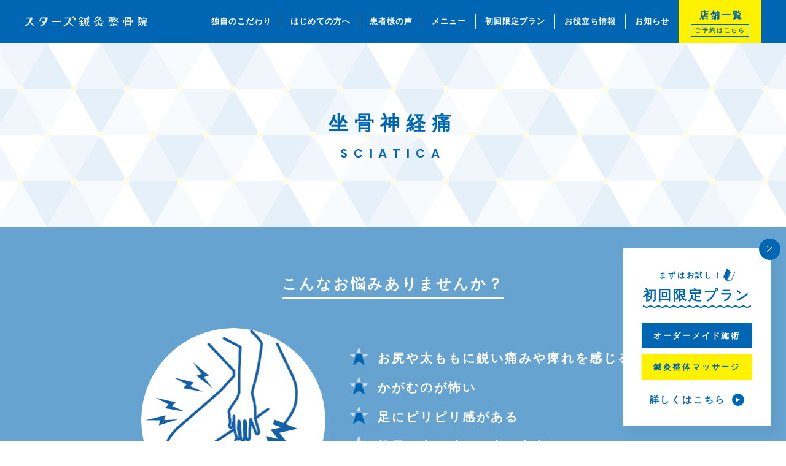

--- FILE ---
content_type: text/html; charset=UTF-8
request_url: https://stars-s.com/symptom/detail/209/
body_size: 63079
content:
<!DOCTYPE html>
<html lang="ja">

<head  prefix="og: https://ogp.me/ns# fb: https://ogp.me/ns/fb# article: https://ogp.me/ns/article#">
  <meta charset="UTF-8">
  <title>坐骨神経痛 | スターズ鍼灸整骨院</title>
  <meta name="description" content="突発的な身体の痛みや不調から、慢性的な肩こりや腰痛にお悩みの方はスターズ鍼灸整骨院にお任せください。交通事故や保険施術も対応いたします。">
  <meta name="author" content="スターズ鍼灸整骨院">
  <meta name="copyright" content="©️2022 スターズ鍼灸整骨院 " />
  <meta name="format-detection" content="telephone=no">
  <!-- ファビコン -->
<link rel="shortcut icon" href="https://stars-s.com/wp-content/themes/wp_stars06/images/favicon.ico">
<!-- ウェブクリップアイコン -->
<link rel="icon" href="https://stars-s.com/wp-content/themes/wp_stars06/images/webclip.png">
<link rel="apple-touch-icon" href="https://stars-s.com/wp-content/themes/wp_stars06/images/webclip.png">
<!-- facebook OGP -->
<meta property="og:title" content="坐骨神経痛 | スターズ鍼灸整骨院">
<meta property="og:description" content="スターズ鍼灸整骨院は患者様の可能性を信じ、輝く未来に導きます">
<meta property="og:image" content="https://stars-s.com/wp-content/themes/wp_stars06/images/ogp.png">
<meta property="og:type" content="article">
<meta property="og:site_name" content="スターズ鍼灸整骨院">
<meta property="fb:admins" content="">
<!-- twitter card -->
<meta name="twitter:site" content="@">
<meta name="twitter:card" content="summary_large_image">
<meta name='robots' content='max-image-preview:large' />
<link rel="alternate" title="oEmbed (JSON)" type="application/json+oembed" href="https://stars-s.com/wp-json/oembed/1.0/embed?url=https%3A%2F%2Fstars-s.com%2Fsymptom%2Fdetail%2F209%2F" />
<link rel="alternate" title="oEmbed (XML)" type="text/xml+oembed" href="https://stars-s.com/wp-json/oembed/1.0/embed?url=https%3A%2F%2Fstars-s.com%2Fsymptom%2Fdetail%2F209%2F&#038;format=xml" />
<style id='wp-img-auto-sizes-contain-inline-css' type='text/css'>
img:is([sizes=auto i],[sizes^="auto," i]){contain-intrinsic-size:3000px 1500px}
/*# sourceURL=wp-img-auto-sizes-contain-inline-css */
</style>
<style id='wp-block-library-inline-css' type='text/css'>
:root{--wp-block-synced-color:#7a00df;--wp-block-synced-color--rgb:122,0,223;--wp-bound-block-color:var(--wp-block-synced-color);--wp-editor-canvas-background:#ddd;--wp-admin-theme-color:#007cba;--wp-admin-theme-color--rgb:0,124,186;--wp-admin-theme-color-darker-10:#006ba1;--wp-admin-theme-color-darker-10--rgb:0,107,160.5;--wp-admin-theme-color-darker-20:#005a87;--wp-admin-theme-color-darker-20--rgb:0,90,135;--wp-admin-border-width-focus:2px}@media (min-resolution:192dpi){:root{--wp-admin-border-width-focus:1.5px}}.wp-element-button{cursor:pointer}:root .has-very-light-gray-background-color{background-color:#eee}:root .has-very-dark-gray-background-color{background-color:#313131}:root .has-very-light-gray-color{color:#eee}:root .has-very-dark-gray-color{color:#313131}:root .has-vivid-green-cyan-to-vivid-cyan-blue-gradient-background{background:linear-gradient(135deg,#00d084,#0693e3)}:root .has-purple-crush-gradient-background{background:linear-gradient(135deg,#34e2e4,#4721fb 50%,#ab1dfe)}:root .has-hazy-dawn-gradient-background{background:linear-gradient(135deg,#faaca8,#dad0ec)}:root .has-subdued-olive-gradient-background{background:linear-gradient(135deg,#fafae1,#67a671)}:root .has-atomic-cream-gradient-background{background:linear-gradient(135deg,#fdd79a,#004a59)}:root .has-nightshade-gradient-background{background:linear-gradient(135deg,#330968,#31cdcf)}:root .has-midnight-gradient-background{background:linear-gradient(135deg,#020381,#2874fc)}:root{--wp--preset--font-size--normal:16px;--wp--preset--font-size--huge:42px}.has-regular-font-size{font-size:1em}.has-larger-font-size{font-size:2.625em}.has-normal-font-size{font-size:var(--wp--preset--font-size--normal)}.has-huge-font-size{font-size:var(--wp--preset--font-size--huge)}.has-text-align-center{text-align:center}.has-text-align-left{text-align:left}.has-text-align-right{text-align:right}.has-fit-text{white-space:nowrap!important}#end-resizable-editor-section{display:none}.aligncenter{clear:both}.items-justified-left{justify-content:flex-start}.items-justified-center{justify-content:center}.items-justified-right{justify-content:flex-end}.items-justified-space-between{justify-content:space-between}.screen-reader-text{border:0;clip-path:inset(50%);height:1px;margin:-1px;overflow:hidden;padding:0;position:absolute;width:1px;word-wrap:normal!important}.screen-reader-text:focus{background-color:#ddd;clip-path:none;color:#444;display:block;font-size:1em;height:auto;left:5px;line-height:normal;padding:15px 23px 14px;text-decoration:none;top:5px;width:auto;z-index:100000}html :where(.has-border-color){border-style:solid}html :where([style*=border-top-color]){border-top-style:solid}html :where([style*=border-right-color]){border-right-style:solid}html :where([style*=border-bottom-color]){border-bottom-style:solid}html :where([style*=border-left-color]){border-left-style:solid}html :where([style*=border-width]){border-style:solid}html :where([style*=border-top-width]){border-top-style:solid}html :where([style*=border-right-width]){border-right-style:solid}html :where([style*=border-bottom-width]){border-bottom-style:solid}html :where([style*=border-left-width]){border-left-style:solid}html :where(img[class*=wp-image-]){height:auto;max-width:100%}:where(figure){margin:0 0 1em}html :where(.is-position-sticky){--wp-admin--admin-bar--position-offset:var(--wp-admin--admin-bar--height,0px)}@media screen and (max-width:600px){html :where(.is-position-sticky){--wp-admin--admin-bar--position-offset:0px}}

/*# sourceURL=wp-block-library-inline-css */
</style><style id='global-styles-inline-css' type='text/css'>
:root{--wp--preset--aspect-ratio--square: 1;--wp--preset--aspect-ratio--4-3: 4/3;--wp--preset--aspect-ratio--3-4: 3/4;--wp--preset--aspect-ratio--3-2: 3/2;--wp--preset--aspect-ratio--2-3: 2/3;--wp--preset--aspect-ratio--16-9: 16/9;--wp--preset--aspect-ratio--9-16: 9/16;--wp--preset--color--black: #000000;--wp--preset--color--cyan-bluish-gray: #abb8c3;--wp--preset--color--white: #ffffff;--wp--preset--color--pale-pink: #f78da7;--wp--preset--color--vivid-red: #cf2e2e;--wp--preset--color--luminous-vivid-orange: #ff6900;--wp--preset--color--luminous-vivid-amber: #fcb900;--wp--preset--color--light-green-cyan: #7bdcb5;--wp--preset--color--vivid-green-cyan: #00d084;--wp--preset--color--pale-cyan-blue: #8ed1fc;--wp--preset--color--vivid-cyan-blue: #0693e3;--wp--preset--color--vivid-purple: #9b51e0;--wp--preset--gradient--vivid-cyan-blue-to-vivid-purple: linear-gradient(135deg,rgb(6,147,227) 0%,rgb(155,81,224) 100%);--wp--preset--gradient--light-green-cyan-to-vivid-green-cyan: linear-gradient(135deg,rgb(122,220,180) 0%,rgb(0,208,130) 100%);--wp--preset--gradient--luminous-vivid-amber-to-luminous-vivid-orange: linear-gradient(135deg,rgb(252,185,0) 0%,rgb(255,105,0) 100%);--wp--preset--gradient--luminous-vivid-orange-to-vivid-red: linear-gradient(135deg,rgb(255,105,0) 0%,rgb(207,46,46) 100%);--wp--preset--gradient--very-light-gray-to-cyan-bluish-gray: linear-gradient(135deg,rgb(238,238,238) 0%,rgb(169,184,195) 100%);--wp--preset--gradient--cool-to-warm-spectrum: linear-gradient(135deg,rgb(74,234,220) 0%,rgb(151,120,209) 20%,rgb(207,42,186) 40%,rgb(238,44,130) 60%,rgb(251,105,98) 80%,rgb(254,248,76) 100%);--wp--preset--gradient--blush-light-purple: linear-gradient(135deg,rgb(255,206,236) 0%,rgb(152,150,240) 100%);--wp--preset--gradient--blush-bordeaux: linear-gradient(135deg,rgb(254,205,165) 0%,rgb(254,45,45) 50%,rgb(107,0,62) 100%);--wp--preset--gradient--luminous-dusk: linear-gradient(135deg,rgb(255,203,112) 0%,rgb(199,81,192) 50%,rgb(65,88,208) 100%);--wp--preset--gradient--pale-ocean: linear-gradient(135deg,rgb(255,245,203) 0%,rgb(182,227,212) 50%,rgb(51,167,181) 100%);--wp--preset--gradient--electric-grass: linear-gradient(135deg,rgb(202,248,128) 0%,rgb(113,206,126) 100%);--wp--preset--gradient--midnight: linear-gradient(135deg,rgb(2,3,129) 0%,rgb(40,116,252) 100%);--wp--preset--font-size--small: 13px;--wp--preset--font-size--medium: 20px;--wp--preset--font-size--large: 36px;--wp--preset--font-size--x-large: 42px;--wp--preset--spacing--20: 0.44rem;--wp--preset--spacing--30: 0.67rem;--wp--preset--spacing--40: 1rem;--wp--preset--spacing--50: 1.5rem;--wp--preset--spacing--60: 2.25rem;--wp--preset--spacing--70: 3.38rem;--wp--preset--spacing--80: 5.06rem;--wp--preset--shadow--natural: 6px 6px 9px rgba(0, 0, 0, 0.2);--wp--preset--shadow--deep: 12px 12px 50px rgba(0, 0, 0, 0.4);--wp--preset--shadow--sharp: 6px 6px 0px rgba(0, 0, 0, 0.2);--wp--preset--shadow--outlined: 6px 6px 0px -3px rgb(255, 255, 255), 6px 6px rgb(0, 0, 0);--wp--preset--shadow--crisp: 6px 6px 0px rgb(0, 0, 0);}:where(.is-layout-flex){gap: 0.5em;}:where(.is-layout-grid){gap: 0.5em;}body .is-layout-flex{display: flex;}.is-layout-flex{flex-wrap: wrap;align-items: center;}.is-layout-flex > :is(*, div){margin: 0;}body .is-layout-grid{display: grid;}.is-layout-grid > :is(*, div){margin: 0;}:where(.wp-block-columns.is-layout-flex){gap: 2em;}:where(.wp-block-columns.is-layout-grid){gap: 2em;}:where(.wp-block-post-template.is-layout-flex){gap: 1.25em;}:where(.wp-block-post-template.is-layout-grid){gap: 1.25em;}.has-black-color{color: var(--wp--preset--color--black) !important;}.has-cyan-bluish-gray-color{color: var(--wp--preset--color--cyan-bluish-gray) !important;}.has-white-color{color: var(--wp--preset--color--white) !important;}.has-pale-pink-color{color: var(--wp--preset--color--pale-pink) !important;}.has-vivid-red-color{color: var(--wp--preset--color--vivid-red) !important;}.has-luminous-vivid-orange-color{color: var(--wp--preset--color--luminous-vivid-orange) !important;}.has-luminous-vivid-amber-color{color: var(--wp--preset--color--luminous-vivid-amber) !important;}.has-light-green-cyan-color{color: var(--wp--preset--color--light-green-cyan) !important;}.has-vivid-green-cyan-color{color: var(--wp--preset--color--vivid-green-cyan) !important;}.has-pale-cyan-blue-color{color: var(--wp--preset--color--pale-cyan-blue) !important;}.has-vivid-cyan-blue-color{color: var(--wp--preset--color--vivid-cyan-blue) !important;}.has-vivid-purple-color{color: var(--wp--preset--color--vivid-purple) !important;}.has-black-background-color{background-color: var(--wp--preset--color--black) !important;}.has-cyan-bluish-gray-background-color{background-color: var(--wp--preset--color--cyan-bluish-gray) !important;}.has-white-background-color{background-color: var(--wp--preset--color--white) !important;}.has-pale-pink-background-color{background-color: var(--wp--preset--color--pale-pink) !important;}.has-vivid-red-background-color{background-color: var(--wp--preset--color--vivid-red) !important;}.has-luminous-vivid-orange-background-color{background-color: var(--wp--preset--color--luminous-vivid-orange) !important;}.has-luminous-vivid-amber-background-color{background-color: var(--wp--preset--color--luminous-vivid-amber) !important;}.has-light-green-cyan-background-color{background-color: var(--wp--preset--color--light-green-cyan) !important;}.has-vivid-green-cyan-background-color{background-color: var(--wp--preset--color--vivid-green-cyan) !important;}.has-pale-cyan-blue-background-color{background-color: var(--wp--preset--color--pale-cyan-blue) !important;}.has-vivid-cyan-blue-background-color{background-color: var(--wp--preset--color--vivid-cyan-blue) !important;}.has-vivid-purple-background-color{background-color: var(--wp--preset--color--vivid-purple) !important;}.has-black-border-color{border-color: var(--wp--preset--color--black) !important;}.has-cyan-bluish-gray-border-color{border-color: var(--wp--preset--color--cyan-bluish-gray) !important;}.has-white-border-color{border-color: var(--wp--preset--color--white) !important;}.has-pale-pink-border-color{border-color: var(--wp--preset--color--pale-pink) !important;}.has-vivid-red-border-color{border-color: var(--wp--preset--color--vivid-red) !important;}.has-luminous-vivid-orange-border-color{border-color: var(--wp--preset--color--luminous-vivid-orange) !important;}.has-luminous-vivid-amber-border-color{border-color: var(--wp--preset--color--luminous-vivid-amber) !important;}.has-light-green-cyan-border-color{border-color: var(--wp--preset--color--light-green-cyan) !important;}.has-vivid-green-cyan-border-color{border-color: var(--wp--preset--color--vivid-green-cyan) !important;}.has-pale-cyan-blue-border-color{border-color: var(--wp--preset--color--pale-cyan-blue) !important;}.has-vivid-cyan-blue-border-color{border-color: var(--wp--preset--color--vivid-cyan-blue) !important;}.has-vivid-purple-border-color{border-color: var(--wp--preset--color--vivid-purple) !important;}.has-vivid-cyan-blue-to-vivid-purple-gradient-background{background: var(--wp--preset--gradient--vivid-cyan-blue-to-vivid-purple) !important;}.has-light-green-cyan-to-vivid-green-cyan-gradient-background{background: var(--wp--preset--gradient--light-green-cyan-to-vivid-green-cyan) !important;}.has-luminous-vivid-amber-to-luminous-vivid-orange-gradient-background{background: var(--wp--preset--gradient--luminous-vivid-amber-to-luminous-vivid-orange) !important;}.has-luminous-vivid-orange-to-vivid-red-gradient-background{background: var(--wp--preset--gradient--luminous-vivid-orange-to-vivid-red) !important;}.has-very-light-gray-to-cyan-bluish-gray-gradient-background{background: var(--wp--preset--gradient--very-light-gray-to-cyan-bluish-gray) !important;}.has-cool-to-warm-spectrum-gradient-background{background: var(--wp--preset--gradient--cool-to-warm-spectrum) !important;}.has-blush-light-purple-gradient-background{background: var(--wp--preset--gradient--blush-light-purple) !important;}.has-blush-bordeaux-gradient-background{background: var(--wp--preset--gradient--blush-bordeaux) !important;}.has-luminous-dusk-gradient-background{background: var(--wp--preset--gradient--luminous-dusk) !important;}.has-pale-ocean-gradient-background{background: var(--wp--preset--gradient--pale-ocean) !important;}.has-electric-grass-gradient-background{background: var(--wp--preset--gradient--electric-grass) !important;}.has-midnight-gradient-background{background: var(--wp--preset--gradient--midnight) !important;}.has-small-font-size{font-size: var(--wp--preset--font-size--small) !important;}.has-medium-font-size{font-size: var(--wp--preset--font-size--medium) !important;}.has-large-font-size{font-size: var(--wp--preset--font-size--large) !important;}.has-x-large-font-size{font-size: var(--wp--preset--font-size--x-large) !important;}
/*# sourceURL=global-styles-inline-css */
</style>

<style id='classic-theme-styles-inline-css' type='text/css'>
/*! This file is auto-generated */
.wp-block-button__link{color:#fff;background-color:#32373c;border-radius:9999px;box-shadow:none;text-decoration:none;padding:calc(.667em + 2px) calc(1.333em + 2px);font-size:1.125em}.wp-block-file__button{background:#32373c;color:#fff;text-decoration:none}
/*# sourceURL=/wp-includes/css/classic-themes.min.css */
</style>
<link rel='stylesheet' id='wp-pagenavi-css' href='https://stars-s.com/wp-content/plugins/wp-pagenavi/pagenavi-css.css' type='text/css' media='all' />
<link rel='stylesheet' id='wordpress-popular-posts-css-css' href='https://stars-s.com/wp-content/plugins/_wordpress-popular-posts/assets/css/wpp.css' type='text/css' media='all' />
<link rel='stylesheet' id='grw-public-main-css-css' href='https://stars-s.com/wp-content/plugins/widget-google-reviews/assets/css/public-main.css' type='text/css' media='all' />
<link rel='stylesheet' id='destyle-css' href='https://stars-s.com/wp-content/themes/wp_stars06/css/destyle.css' type='text/css' media='all' />
<link rel='stylesheet' id='typekit-css' href='https://use.typekit.net/zqq0vyc.css' type='text/css' media='all' />
<link rel='stylesheet' id='colorbox-css' href='https://stars-s.com/wp-content/themes/wp_stars06/js/colorbox/colorbox.css' type='text/css' media='all' />
<link rel='stylesheet' id='slick-css' href='https://stars-s.com/wp-content/themes/wp_stars06/js/slick/slick.css' type='text/css' media='all' />
<link rel='stylesheet' id='slick-theme-css' href='https://stars-s.com/wp-content/themes/wp_stars06/js/slick/slick-theme.css' type='text/css' media='all' />
<link rel='stylesheet' id='editor-style-css' href='https://stars-s.com/wp-content/themes/wp_stars06/editor-style.css' type='text/css' media='all' />
<link rel='stylesheet' id='style-css' href='https://stars-s.com/wp-content/themes/wp_stars06/style.css' type='text/css' media='all' />
<script type="application/json" id="wpp-json">
/* <![CDATA[ */
{"sampling_active":0,"sampling_rate":100,"ajax_url":"https:\/\/stars-s.com\/wp-json\/wordpress-popular-posts\/v1\/popular-posts","api_url":"https:\/\/stars-s.com\/wp-json\/wordpress-popular-posts","ID":209,"token":"73476d4b98","lang":0,"debug":0}
//# sourceURL=wpp-json
/* ]]> */
</script>
<script type="text/javascript" src="https://stars-s.com/wp-content/plugins/_wordpress-popular-posts/assets/js/wpp.min.js" id="wpp-js-js"></script>
<script type="text/javascript" defer="defer" src="https://stars-s.com/wp-content/plugins/widget-google-reviews/assets/js/public-main.js" id="grw-public-main-js-js"></script>
<script type="text/javascript" src="https://stars-s.com/wp-content/themes/wp_stars06/js/jquery-2.1.4.min.js" id="jquery214-js"></script>
<script type="text/javascript" src="https://stars-s.com/wp-content/themes/wp_stars06/js/migrate.js" id="migrate-js"></script>
<script type="text/javascript" src="https://stars-s.com/wp-content/themes/wp_stars06/js/colorbox/jquery.colorbox.js" id="colorbox-js"></script>
<script type="text/javascript" src="https://stars-s.com/wp-content/themes/wp_stars06/js/trunk8.js" id="trunk8-js"></script>
<script type="text/javascript" src="https://stars-s.com/wp-content/themes/wp_stars06/js/slick/slick.min.js" id="slick-js"></script>
<link rel="https://api.w.org/" href="https://stars-s.com/wp-json/" /><link rel="EditURI" type="application/rsd+xml" title="RSD" href="https://stars-s.com/xmlrpc.php?rsd" />
<link rel="canonical" href="https://stars-s.com/symptom/detail/209/" />
<link rel='shortlink' href='https://stars-s.com/?p=209' />
            <style id="wpp-loading-animation-styles">@-webkit-keyframes bgslide{from{background-position-x:0}to{background-position-x:-200%}}@keyframes bgslide{from{background-position-x:0}to{background-position-x:-200%}}.wpp-widget-placeholder,.wpp-widget-block-placeholder{margin:0 auto;width:60px;height:3px;background:#dd3737;background:linear-gradient(90deg,#dd3737 0%,#571313 10%,#dd3737 100%);background-size:200% auto;border-radius:3px;-webkit-animation:bgslide 1s infinite linear;animation:bgslide 1s infinite linear}</style>
              <!-- abobefonts -->
  <script>
  (function(d) {
    var config = {
        kitId: 'val6nep',
        scriptTimeout: 3000,
        async: true
      },
      h = d.documentElement,
      t = setTimeout(function() {
        h.className = h.className.replace(/\bwf-loading\b/g, "") + " wf-inactive";
      }, config.scriptTimeout),
      tk = d.createElement("script"),
      f = false,
      s = d.getElementsByTagName("script")[0],
      a;
    h.className += " wf-loading";
    tk.src = 'https://use.typekit.net/' + config.kitId + '.js';
    tk.async = true;
    tk.onload = tk.onreadystatechange = function() {
      a = this.readyState;
      if (f || a && a != "complete" && a != "loaded") return;
      f = true;
      clearTimeout(t);
      try {
        Typekit.load(config)
      } catch (e) {}
    };
    s.parentNode.insertBefore(tk, s)
  })(document);
  </script>
  <!-- googlefont -->
  <link rel="preconnect" href="https://fonts.googleapis.com">
  <link rel="preconnect" href="https://fonts.gstatic.com" crossorigin>
  <link href="https://fonts.googleapis.com/css2?family=DM+Sans:wght@400;500;700&display=swap" rel="stylesheet">

      <!-- Google tag (gtag.js) -->
    <script async src="https://www.googletagmanager.com/gtag/js?id=G-BNH61CW2E3"></script> 
    <script>
      window.dataLayer = window.dataLayer || [];
      function gtag(){dataLayer.push(arguments);}
      gtag('js', new Date());

      gtag('config', 'G-BNH61CW2E3');
    </script>

  </head>

<body class="wp-singular symptom-template-default single single-symptom postid-209 wp-theme-wp_stars06">
  <div class="wrap">
    <div class="header_fix ">
      <header class="header">
        <div class="inner">
          <div class="header_logo">
            <a href="https://stars-s.com/" class="opa"><img
                src="https://stars-s.com/wp-content/themes/wp_stars06/images/logo_h_white.svg" alt="スターズ鍼灸整骨院"
                class="pc"><img src="https://stars-s.com/wp-content/themes/wp_stars06/images/logo_white.svg" alt="スターズ鍼灸整骨院"
                class="sp"></a>
          </div>
          <div class="header_nav_wrap">
            <nav class="header_nav">
              <ul>
                <li class="sp"><a href="https://stars-s.com/">トップページ</a></li>
                <li><a href="https://stars-s.com/about">独自のこだわり</a></li>
                <li><a href="https://stars-s.com/guide">はじめての方へ</a></li>
                <li><a href="https://stars-s.com/voice">患者様の声</a></li>
                <li class="header_nav_list_parent"><a href="https://stars-s.com/menu">メニュー</a>
                  <ul class="header_nav_list_child">
                    <li><a href="https://stars-s.com/menu#tab_btn_symptom" class="opa"><span
                          class="">お悩み・症状で探す</span> </a></li>
                    <li><a href="https://stars-s.com/menu#tab_btn_menu" class="opa"><span
                          class="">施術メニューで探す</span> </a></li>
                  </ul>
                </li>
                <li><a href="https://stars-s.com/campaign">初回限定プラン</a></li>
                <li><a href="https://stars-s.com/category/column/">お役立ち情報</a></li>
                <li><a href="https://stars-s.com/category/information/">お知らせ</a></li>
              </ul>
            </nav>
          </div>
          <div class="header_nav_R header_nav_shop pc">
            <a href="https://stars-s.com/shop">
              <span class="header_nav_shop_p">店舗一覧</span>
              <span class="header_nav_shop_reserve">ご予約はこちら</span>
            </a>
          </div>
        </div>
      </header>
    </div>
        <div class="fix_btn ">
      <a href="https://stars-s.com/campaign">
        <p class="fix_btn_h">
          <span>まずはお試し！</span>
          <em>初回限定プラン</em>
        </p>
        <ul class="fix_btn_list">
          <li class="fix_btn_list_order">オーダーメイド施術</li>
          <li class="fix_btn_list_active">鍼灸整体マッサージ</li>
        </ul>
        <p class="fix_btn_detail"><span>詳しくはこちら</span></p>
      </a>
      <button class="fix_btn_close" type="button"><img
          src="https://stars-s.com/wp-content/themes/wp_stars06/images/icon_close.svg" alt="初回限定プラン案内を閉じる" width="35"
          height="35"></button>
    </div>
        <div class="fix_sp_menu_btn_wrap sp">
      <div class="fix_sp_menu_btn">
        <span class="fix_sp_menu_btn-line fix_sp_menu_btn-line--top"></span> <span
          class="fix_sp_menu_btn-line fix_sp_menu_btn-line--center"></span> <span
          class="fix_sp_menu_btn-line fix_sp_menu_btn-line--bottom"></span>
      </div>
    </div>
    <div class="fix_sp_B_menu sp">
      <ul class="flex">
        <li><a href="https://stars-s.com/campaign"><span class="fix_sp_B_menu_icon"><img
                src="https://stars-s.com/wp-content/themes/wp_stars06/images/icon_first_white.svg" alt="初回限定プラン"></span>
            初回限定プラン</a></li>
                <li><a href="https://stars-s.com/shop"><span class="fix_sp_B_menu_icon"><img
                src="https://stars-s.com/wp-content/themes/wp_stars06/images/icon_shop.svg" alt="店舗一覧"></span>店舗一覧</a></li>
              </ul>
    </div>
    <!--<div class="pagetop"></div>-->
        
    
    <div class="pagevis">
            <h1 class="pagevis_h">
        坐骨神経痛        <span class="en">
          sciatica        </span>
      </h1>
          </div>
            <article class="symptom_wrap symptom_single">
        <section class="symptom_trouble bg_sub02">
      <div class="inner">
        <h2 class="h_border h_border_white"><span>こんなお悩みありませんか？</span> </h2>
        <div class="div_W flex">
          <div class="div_L symptom_img" style="background-image: url('https://stars-s.com/wp-content/uploads/2022/08/c02.png');">
          </div>
          <div class="div_R symptom_trouble_list">
            <ul class="symptom_trouble_li">
                            <li>
              お尻や太ももに鋭い痛みや痺れを感じる              </li>
                            <li>
              かがむのが怖い              </li>
                            <li>
              足にピリピリ感がある              </li>
                            <li>
              椅子に座り続ける事が出来ない              </li>
                            <li>
              長時間立つと足に痛みや痺れが生じる              </li>
                          </ul>
          </div>
        </div>
      </div>
    </section>
        <section class="symptom_applicable">
    <div class="inner">
    <div class="symptom_applicable_h">
      <h2><span class="p_marker">そんなお悩みに、<br class="sp">スターズ鍼灸整骨院が寄り添います。<br>当院には、多くの坐骨神経痛でお悩みの方が来院され、<br class="pc">改善へと導くお手伝いをさせていただいております。</span></h2>
    </div>
        <div class="symptom_applicable_check_wrap box_shadow">
      <div class="symptom_applicable_check">
        <div class="h_fuki">
          <span>下記症状に当てはまる方は<br class="sp">すぐに当院へ</span>
        </div>
        <div class="symptom_applicable_li">
          <ul>
                        <li>
            痛みや痺れが長期的に続いている            </li>
                        <li>
            痛みや痺れで日常生活に支障が出る            </li>
                        <li>
            腰を反ったり、かがむと痛みが強くなる            </li>
                        <li>
            デスクワークに支障が出ている            </li>
                      </ul>
        </div>
                        <div class="symptom_applicable_p">
          <p>以下のような疾患の症状として坐骨神経痛が生じている場合もあります。<br />
<br />
●腰椎椎間板ヘルニア：椎間板の変性を基盤とし、神経を圧迫することで痺れや痛みを生じます<br />
<br />
●梨状筋症候群：坐骨神経が骨盤出口部で筋肉(梨状筋)の圧迫や刺激を受けると疼痛が生じます<br />
<br />
●腰部脊柱管狭窄症：老化などの影響で椎間板や腰椎が変形して、馬尾神経が圧迫されることで生じます。</p>
        </div>
      </div>
    </div>
        </section>
        <section class="symptom_cause bg_sub">
      <div class="inner">
        <h2 class="h_border"><span>坐骨神経痛の原因</span></h2>
                <div class="symptom_cause_p">
          <p>「坐骨神経痛」とは病名ではなく、坐骨神経が圧迫されることによって生じるお尻から足につながる“坐骨神経”に沿って起こる痛みやしびれのことです。原因は腰から骨盤周りまで様々な疾患が考えられます。</p>
        </div>
                        <div class="symptom_qa box_shadow">
                    <div class="symptom_qa_q symptom_qa_sec flex">
            <div class="symptom_qa_img">
            </div>
            <div class="symptom_qa_fuki">
              坐骨神経痛の症状は？            </div>
          </div>
          <div class="symptom_qa_a symptom_qa_sec flex">
            <div class="symptom_qa_img">
            </div>
            <div class="symptom_qa_fuki">
              <p>主な症状として、お尻から太ももの外側にかけての痺れや痛みがあります。</p>
<p>また、坐骨神経はふくらはぎのあたりで分岐するため、原因となる疾患によっては<span class="subtitle06">膝下まで神経症状</span>が出ることがあります。</p>
            </div>
          </div>
                    <div class="symptom_qa_q symptom_qa_sec flex">
            <div class="symptom_qa_img">
            </div>
            <div class="symptom_qa_fuki">
              ストレッチしたら治る？            </div>
          </div>
          <div class="symptom_qa_a symptom_qa_sec flex">
            <div class="symptom_qa_img">
            </div>
            <div class="symptom_qa_fuki">
              <p><strong>梨状筋症候群</strong>などの筋肉が硬くなることにより神経が圧迫されて症状が悪化してしまう場合は<span class="subtitle07">ストレッチが有効</span>です。</p>
<p>しかし、ヘルニアや脊椎管狭窄、腰椎分離・すべり症などが坐骨神経痛を起こしている場合は、<span class="subtitle06">原因となる疾患・病気に対しての治療を行うこと</span>が<strong>最優先</strong>になります。</p>
            </div>
          </div>
                    <div class="symptom_qa_q symptom_qa_sec flex">
            <div class="symptom_qa_img">
            </div>
            <div class="symptom_qa_fuki">
              自分で改善するにはどうしたらいいの？            </div>
          </div>
          <div class="symptom_qa_a symptom_qa_sec flex">
            <div class="symptom_qa_img">
            </div>
            <div class="symptom_qa_fuki">
              <p>症状の原因がわかっている場合は、医療機関にて処方されたセルフケアや適切な処置を行いましょう。痛みが強い場合は、セルフケアに加えて適切な治療を受けることも大切です。</p>
<p>明確な原因がわかっていない場合は、痛みが強く出るときは安静にし、症状が落ち着いたタイミングで早めに医療機関での診察をお勧めいたします。</p>
            </div>
          </div>
                  </div>
              </div>
    </section>
            <section class="symptom_method bg_sub02">
      <div class="inner">
                <h2 class="h_border h_border_white"><span>当院の坐骨神経痛に対する施術方法</span></h2>
                        <div class="symptom_method_p">
          <p>同じ症状でも、患者様一人ひとりごとに原因や改善方法は異なります。<br />
<br />
当院では「問診からの情報」や「検査結果・お身体の状態・生活習慣」など、多角的な分析結果をもとに根本原因にアプローチします。</p>
        </div>
                                <div class="symptom_method_sec flex">
          <div class="div_L symptom_method_img" style="background-image: url('')">
          </div>
          <div class="div_R symptom_method_cont">
            <h3>
            整体            </h3>
            <p>
            腰や臀部周りの筋肉に直接アプローチするだけでなく、他の原因となりうる関節の歪みや筋肉の緊張を緩めて痛みを軽減し、再発しないような身体に調整していきます。            </p>
          </div>
        </div>
                <div class="symptom_method_sec flex">
          <div class="div_L symptom_method_img" style="background-image: url('https://stars-s.com/wp-content/uploads/2022/08/menu7.jpg')">
          </div>
          <div class="div_R symptom_method_cont">
            <h3>
            鍼灸            </h3>
            <p>
            鍼を使って深層の筋肉にアプローチし直接刺激することで自己治癒能力を高めることができます。また、血液の循環を良くすることで鎮静作用も期待できます。            </p>
          </div>
        </div>
                <div class="symptom_method_sec flex">
          <div class="div_L symptom_method_img" style="background-image: url('https://stars-s.com/wp-content/uploads/2022/08/cassa.jpg')">
          </div>
          <div class="div_R symptom_method_cont">
            <h3>
            筋膜リリース            </h3>
            <p>
            筋肉を包む膜（筋膜）をゆるめることで血流改善と関節の可動域アップが見込めます。当院ではＨＹＰＥＲＶＯＬＴやスマートツールといった器具を使いながら筋膜にアプローチしていきます。            </p>
          </div>
        </div>
                      </div>
    </section>
            <section class="symptom_free">
      <div class="inner">
        <h2 class="h_border"><span>坐骨神経痛に対するQ&amp;A</span></h2>
<h3>Q：神経痛とはどんな痛みですか？</h3>
<p>A：神経の圧迫する強さや痛みの感じ方の個人差もありますが、強い症状ですと『<span class="subtitle06">電流が走るような一瞬のビリビリ感</span>』などがあり、その痛みが持続する方もいます。そのほかにも、<span class="subtitle06">ちくちく・ピリピリ感・重たい感じ・直接触っても布の上から触っているような感じ(感覚鈍麻)</span>などがあります。</p>
<p>&nbsp;</p>
<h3>Q：避けた方がいい動作はありますか？</h3>
<p>A：<span class="subtitle07">重いものを持ち上げたり、同じ体制を長時間行うのは避けましょう。</span>また、過度なストレッチも痛みを悪化させることがありますので注意が必要です。</p>
<p>&nbsp;</p>
      </div>
    </section>
                <section class="bg_accent02 shop_voice">
      <div class="inner">
        <h2 class="h_ribbon"><span>患者様とのスターズストーリー</span></h2>
        <div class="voice_list_wrap">
          <ul class="flex voice_list voice_list_loop">
                        <li class="post_voice"> <a href="https://stars-s.com/voice/detail/708/" class="">
		<div class="voice_img" style="background-image: url('https://stars-s.com/wp-content/uploads/2022/11/症状別-icon-横長-12.png');"></div>
		<div class="voice_name">脊柱管狭窄症のH様</div>
		<h3 class="voice_title trunk8_line2">
		毎日飲んでいた痛み止めが必要なくなりました！	</h3>
		<div class="voice_comment trunk8_line3">初めてお店に行った頃を考えると信じられず、すごく嬉しいです。今は再発しない様に健康な身体づくりをするために継続的に落合先生にお世話になっています。</div>
			<div class="voice_symptom">
		<ul>
									<li><object><a href="https://stars-s.com/voice/symptom/sciatica/">坐骨神経痛</a></object></li>
						<li><object><a href="https://stars-s.com/voice/symptom/lumbago/">腰痛</a></object></li>
															<li><object><a href="https://stars-s.com/voice/menu/chiropractic_massage/">整体マッサージ</a></object></li>
								</ul>
	</div>
		</a> </li>
                      </ul>
        </div>
        <div class="btn btn_white">
          <a href="https://stars-s.com/voice/symptom/sciatica"><span>その他ストーリー一覧はこちら</span></a>
        </div>
      </div>
    </section>
                <section class="symptom_course">
      <div class="inner">
        <h2 class="h_border"><span>坐骨神経痛に<br class="sp">おすすめのコース</span></h2>
        <div class="symptom_course_btn">
          <a href="https://stars-s.com/menu/detail/261/">
          <div class="div_W flex">
            <div class="div_L" style="background-image: url('https://stars-s.com/wp-content/uploads/2022/08/menu7.jpg')">
            </div>
            <div class="div_R">
              鍼灸整体マッサージ            </div>
          </div>
          </a>
        </div>
      </div>
    </section>
        <section class="symptom_flow bg_sub">
      <div class="inner">
        <h2 class="h_border"><span>施術までの流れ</span></h2>
        <div class="flow_list">
          <ul class="flex">
            <li>
            <div class="flow_num en">
              1
            </div>
            <div class="flow_img">
              <img src="https://stars-s.com/wp-content/themes/wp_stars06/images/flow_img01.jpg" alt="電話またはネット予約にてご予約ください">
            </div>
            <div class="flow_p">
              <p>電話またはネット予約にてご予約ください</p>
            </div>
            </li>
            <li>
            <div class="flow_num en">
              2
            </div>
            <div class="flow_img">
              <img src="https://stars-s.com/wp-content/themes/wp_stars06/images/flow_img02.jpg" alt="予約日時になりましたら予約店舗の受付へ">
            </div>
            <div class="flow_p">
              <p>予約日時になりましたら予約店舗の受付へ</p>
            </div>
            </li>
            <li>
            <div class="flow_num en">
              3
            </div>
            <div class="flow_img">
              <img src="https://stars-s.com/wp-content/themes/wp_stars06/images/flow_img03.jpg" alt="問診表を元にカウンセリングを行います">
            </div>
            <div class="flow_p">
              <p>問診表を元にカウンセリングを行います</p>
            </div>
            </li>
            <li>
            <div class="flow_num en">
              4
            </div>
            <div class="flow_img">
              <img src="https://stars-s.com/wp-content/themes/wp_stars06/images/flow_img04.jpg" alt="施術開始。症状に合わせたオーダーメイド施術">
            </div>
            <div class="flow_p">
              <p>施術開始。症状に合わせたオーダーメイド施術</p>
            </div>
            </li>
            <li>
            <div class="flow_num en">
              5
            </div>
            <div class="flow_img">
              <img src="https://stars-s.com/wp-content/themes/wp_stars06/images/flow_img05.jpg" alt="施術開始">
            </div>
            <div class="flow_p">
              <p>自宅でできるホームケアの方法をアドバイス</p>
            </div>
            </li>
            <li>
            <div class="flow_num en">
              6
            </div>
            <div class="flow_img">
              <img src="https://stars-s.com/wp-content/themes/wp_stars06/images/flow_img06.jpg" alt="お会計いただき、終了となります">
            </div>
            <div class="flow_p">
              <p>お会計いただき、終了となります</p>
            </div>
            </li>
          </ul>
        </div>
      </div>
    </section>
                    <section class="shop_reserve shop_reserve_symptom bg_main">
      <div class="inner">
        <div class="shop_reserve_h">
          <h3 class="shop_reserve_h_name"><span>ご予約・お問い合わせはこちら</span><br>施術可能店舗</h3>
        </div>
          <div class="symptom_shop">
                <ul class="flex">
                                                      <li class="btn"><a href="https://stars-s.com/shop/detail/55/"><span>
                  学芸大学院                  </span>
                <div class="symptom_shop_list_address">
                                    東京都目黒区鷹番3丁目8番7号 ONビル2階                </div>
              </a>
                </li>
                                                      <li class="btn"><a href="https://stars-s.com/shop/detail/119/"><span>
                  たまプラーザ院                  </span>
                <div class="symptom_shop_list_address">
                                    神奈川県 横浜市青葉区美しが丘2丁目15番2号 黒沼ビル1階                </div>
              </a>
                </li>
                                                    </ul>
          </div>
        </div>
      </section>
          <div class="menu_tag_list_wrap menu_tag_list_wrap_common">
	<section class="tag_list symptom_tag_list bg_sub">
		<div class="inner">
			<h2 class="h_border"><span>お悩み・症状別メニュー</span>
			</h2>
			<ul class="flex symptom_list">
								<li>
					<h3 class="h_beta">よくあるお悩み</h3>
										<ul class="symptom_list_cat">
												<li> <a href="https://stars-s.com/symptom/detail/200/" >
							<h4>
								手足の痺れ							</h4>
							</a> </li>
												<li> <a href="https://stars-s.com/symptom/detail/199/" >
							<h4>
								むち打ち（交通事故）							</h4>
							</a> </li>
												<li> <a href="https://stars-s.com/symptom/detail/198/" >
							<h4>
								肩こり・首こり							</h4>
							</a> </li>
												<li> <a href="https://stars-s.com/symptom/detail/197/" >
							<h4>
								腰痛							</h4>
							</a> </li>
												<li> <a href="https://stars-s.com/symptom/detail/196/" >
							<h4>
								頭痛・偏頭痛							</h4>
							</a> </li>
											</ul>
									</li>
								<li>
					<h3 class="h_beta">急性系</h3>
										<ul class="symptom_list_cat">
												<li> <a href="https://stars-s.com/symptom/detail/205/" >
							<h4>
								スポーツ外傷							</h4>
							</a> </li>
												<li> <a href="https://stars-s.com/symptom/detail/204/" >
							<h4>
								こむら返り（足のつり）							</h4>
							</a> </li>
												<li> <a href="https://stars-s.com/symptom/detail/203/" >
							<h4>
								肩の痛み							</h4>
							</a> </li>
												<li> <a href="https://stars-s.com/symptom/detail/202/" >
							<h4>
								寝違え							</h4>
							</a> </li>
												<li> <a href="https://stars-s.com/symptom/detail/201/" >
							<h4>
								ぎっくり腰							</h4>
							</a> </li>
											</ul>
									</li>
								<li>
					<h3 class="h_beta">慢性系</h3>
										<ul class="symptom_list_cat">
												<li> <a href="https://stars-s.com/symptom/detail/210/" >
							<h4>
								膝痛							</h4>
							</a> </li>
												<li> <a href="https://stars-s.com/symptom/detail/209/" >
							<h4>
								坐骨神経痛							</h4>
							</a> </li>
												<li> <a href="https://stars-s.com/symptom/detail/208/" >
							<h4>
								四十肩・五十肩							</h4>
							</a> </li>
												<li> <a href="https://stars-s.com/symptom/detail/207/" >
							<h4>
								ヘルニア							</h4>
							</a> </li>
												<li> <a href="https://stars-s.com/symptom/detail/206/" >
							<h4>
								股関節痛							</h4>
							</a> </li>
											</ul>
									</li>
								<li>
					<h3 class="h_beta">姿勢系</h3>
										<ul class="symptom_list_cat">
												<li> <a href="https://stars-s.com/symptom/detail/215/" >
							<h4>
								O脚X脚							</h4>
							</a> </li>
												<li> <a href="https://stars-s.com/symptom/detail/214/" >
							<h4>
								側弯症							</h4>
							</a> </li>
												<li> <a href="https://stars-s.com/symptom/detail/213/" >
							<h4>
								巻き肩							</h4>
							</a> </li>
												<li> <a href="https://stars-s.com/symptom/detail/212/" >
							<h4>
								ストレートネック							</h4>
							</a> </li>
												<li> <a href="https://stars-s.com/symptom/detail/211/" >
							<h4>
								猫背							</h4>
							</a> </li>
											</ul>
									</li>
								<li>
					<h3 class="h_beta">外傷系</h3>
										<ul class="symptom_list_cat">
												<li> <a href="https://stars-s.com/symptom/detail/220/" >
							<h4>
								肉離れ							</h4>
							</a> </li>
												<li> <a href="https://stars-s.com/symptom/detail/219/" >
							<h4>
								靭帯損傷							</h4>
							</a> </li>
												<li> <a href="https://stars-s.com/symptom/detail/218/" >
							<h4>
								打撲							</h4>
							</a> </li>
												<li> <a href="https://stars-s.com/symptom/detail/217/" >
							<h4>
								脱臼							</h4>
							</a> </li>
												<li> <a href="https://stars-s.com/symptom/detail/216/" >
							<h4>
								骨折							</h4>
							</a> </li>
											</ul>
									</li>
								<li>
					<h3 class="h_beta">神経系</h3>
										<ul class="symptom_list_cat">
												<li> <a href="https://stars-s.com/symptom/detail/225/" >
							<h4>
								眼精疲労							</h4>
							</a> </li>
												<li> <a href="https://stars-s.com/symptom/detail/224/" >
							<h4>
								不眠症・睡眠障害							</h4>
							</a> </li>
												<li> <a href="https://stars-s.com/symptom/detail/223/" >
							<h4>
								更年期障害							</h4>
							</a> </li>
												<li> <a href="https://stars-s.com/symptom/detail/222/" >
							<h4>
								ストレス							</h4>
							</a> </li>
												<li> <a href="https://stars-s.com/symptom/detail/221/" >
							<h4>
								自律神経失調症							</h4>
							</a> </li>
											</ul>
									</li>
								<li>
					<h3 class="h_beta">体調不良系</h3>
										<ul class="symptom_list_cat">
												<li> <a href="https://stars-s.com/symptom/detail/230/" >
							<h4>
								耳鳴り・突発性難聴							</h4>
							</a> </li>
												<li> <a href="https://stars-s.com/symptom/detail/229/" >
							<h4>
								めまい・立ちくらみ							</h4>
							</a> </li>
												<li> <a href="https://stars-s.com/symptom/detail/228/" >
							<h4>
								うつ病・無気力感							</h4>
							</a> </li>
												<li> <a href="https://stars-s.com/symptom/detail/227/" >
							<h4>
								倦怠感・疲れ・疲労							</h4>
							</a> </li>
												<li> <a href="https://stars-s.com/symptom/detail/226/" >
							<h4>
								慢性的な体調不良							</h4>
							</a> </li>
											</ul>
									</li>
								<li>
					<h3 class="h_beta">機能回復</h3>
										<ul class="symptom_list_cat">
												<li> <a href="https://stars-s.com/symptom/detail/235/" >
							<h4>
								リハビリ							</h4>
							</a> </li>
												<li> <a href="https://stars-s.com/symptom/detail/234/" >
							<h4>
								スポーツ障害							</h4>
							</a> </li>
												<li> <a href="https://stars-s.com/symptom/detail/233/" >
							<h4>
								筋肉の衰え							</h4>
							</a> </li>
												<li> <a href="https://stars-s.com/symptom/detail/232/" >
							<h4>
								可動域・体の硬さ							</h4>
							</a> </li>
												<li> <a href="https://stars-s.com/symptom/detail/231/" >
							<h4>
								冷え・血行不良							</h4>
							</a> </li>
											</ul>
									</li>
								<li>
					<h3 class="h_beta">足</h3>
										<ul class="symptom_list_cat">
												<li> <a href="https://stars-s.com/symptom/detail/240/" >
							<h4>
								足裏の痛み							</h4>
							</a> </li>
												<li> <a href="https://stars-s.com/symptom/detail/239/" >
							<h4>
								捻挫							</h4>
							</a> </li>
												<li> <a href="https://stars-s.com/symptom/detail/238/" >
							<h4>
								外反母趾							</h4>
							</a> </li>
												<li> <a href="https://stars-s.com/symptom/detail/237/" >
							<h4>
								扁平足							</h4>
							</a> </li>
												<li> <a href="https://stars-s.com/symptom/detail/236/" >
							<h4>
								巻き爪							</h4>
							</a> </li>
											</ul>
									</li>
								<li>
					<h3 class="h_beta">女性に多いお悩み</h3>
										<ul class="symptom_list_cat">
												<li> <a href="https://stars-s.com/symptom/detail/245/" >
							<h4>
								不妊・逆子							</h4>
							</a> </li>
												<li> <a href="https://stars-s.com/symptom/detail/244/" >
							<h4>
								尿漏れ							</h4>
							</a> </li>
												<li> <a href="https://stars-s.com/symptom/detail/243/" >
							<h4>
								骨盤の開き・歪み							</h4>
							</a> </li>
												<li> <a href="https://stars-s.com/symptom/detail/242/" >
							<h4>
								むくみ							</h4>
							</a> </li>
												<li> <a href="https://stars-s.com/symptom/detail/241/" >
							<h4>
								生理痛・PMS							</h4>
							</a> </li>
											</ul>
									</li>
								<li>
					<h3 class="h_beta">美容系</h3>
										<ul class="symptom_list_cat">
												<li> <a href="https://stars-s.com/symptom/detail/250/" >
							<h4>
								美肌							</h4>
							</a> </li>
												<li> <a href="https://stars-s.com/symptom/detail/249/" >
							<h4>
								美脚（0脚・X脚）							</h4>
							</a> </li>
												<li> <a href="https://stars-s.com/symptom/detail/248/" >
							<h4>
								バストアップ							</h4>
							</a> </li>
												<li> <a href="https://stars-s.com/symptom/detail/247/" >
							<h4>
								痩身・ダイエット							</h4>
							</a> </li>
												<li> <a href="https://stars-s.com/symptom/detail/246/" >
							<h4>
								小顔							</h4>
							</a> </li>
											</ul>
									</li>
								<li>
					<h3 class="h_beta">その他</h3>
										<ul class="symptom_list_cat">
												<li> <a href="https://stars-s.com/symptom/detail/255/" >
							<h4>
								花粉症・慢性鼻炎							</h4>
							</a> </li>
												<li> <a href="https://stars-s.com/symptom/detail/254/" >
							<h4>
								ニキビ							</h4>
							</a> </li>
												<li> <a href="https://stars-s.com/symptom/detail/253/" >
							<h4>
								顎関節症							</h4>
							</a> </li>
												<li> <a href="https://stars-s.com/symptom/detail/252/" >
							<h4>
								過敏性腸症候群							</h4>
							</a> </li>
												<li> <a href="https://stars-s.com/symptom/detail/251/" >
							<h4>
								便秘							</h4>
							</a> </li>
											</ul>
									</li>
							</ul>
		</div>
	</section>
	<section class="tag_list symptom_tag_list bg_sub02">
		<div class="inner">
			<h2 class="h_border h_border_white"><span>施術別メニュー</span>
			</h2>
									<ul class="flex menu_list_cat menu_list_cat_min">
								<li><a href="https://stars-s.com/menu/detail/256/" >
					<div class="div_W flex">
						<div class="div_L menu_img" style="background-image: url('https://stars-s.com/wp-content/uploads/2022/09/th_AF3A9658.jpg')"></div>
						<div class="div_R menu_cont">
							<h3 class="menu_h">
								健康保険による施術							</h3>
						</div>
					</div>
					</a></li>
								<li><a href="https://stars-s.com/menu/detail/257/" >
					<div class="div_W flex">
						<div class="div_L menu_img" style="background-image: url('https://stars-s.com/wp-content/uploads/2022/08/menu2_2.jpg')"></div>
						<div class="div_R menu_cont">
							<h3 class="menu_h">
								労災保険による施術							</h3>
						</div>
					</div>
					</a></li>
								<li><a href="https://stars-s.com/menu/detail/258/" >
					<div class="div_W flex">
						<div class="div_L menu_img" style="background-image: url('https://stars-s.com/wp-content/uploads/2022/08/menu3.jpg')"></div>
						<div class="div_R menu_cont">
							<h3 class="menu_h">
								交通事故施術							</h3>
						</div>
					</div>
					</a></li>
								<li><a href="https://stars-s.com/menu/detail/70/" >
					<div class="div_W flex">
						<div class="div_L menu_img" style="background-image: url('https://stars-s.com/wp-content/uploads/2022/08/256_5.jpg')"></div>
						<div class="div_R menu_cont">
							<h3 class="menu_h">
								アクティブ整体							</h3>
						</div>
					</div>
					</a></li>
								<li><a href="https://stars-s.com/menu/detail/259/" >
					<div class="div_W flex">
						<div class="div_L menu_img" style="background-image: url('https://stars-s.com/wp-content/uploads/2022/08/menu5.jpg')"></div>
						<div class="div_R menu_cont">
							<h3 class="menu_h">
								EMS（楽トレ）							</h3>
						</div>
					</div>
					</a></li>
								<li><a href="https://stars-s.com/menu/detail/260/" >
					<div class="div_W flex">
						<div class="div_L menu_img" style="background-image: url('https://stars-s.com/wp-content/uploads/2022/08/menu6.jpg')"></div>
						<div class="div_R menu_cont">
							<h3 class="menu_h">
								ボディメンテナンス							</h3>
						</div>
					</div>
					</a></li>
								<li><a href="https://stars-s.com/menu/detail/261/" >
					<div class="div_W flex">
						<div class="div_L menu_img" style="background-image: url('https://stars-s.com/wp-content/uploads/2022/08/menu7.jpg')"></div>
						<div class="div_R menu_cont">
							<h3 class="menu_h">
								鍼灸整体マッサージ							</h3>
						</div>
					</div>
					</a></li>
								<li><a href="https://stars-s.com/menu/detail/262/" >
					<div class="div_W flex">
						<div class="div_L menu_img" style="background-image: url('https://stars-s.com/wp-content/uploads/2022/08/menu8.jpg')"></div>
						<div class="div_R menu_cont">
							<h3 class="menu_h">
								コンディショニング							</h3>
						</div>
					</div>
					</a></li>
								<li><a href="https://stars-s.com/menu/detail/263/" >
					<div class="div_W flex">
						<div class="div_L menu_img" style="background-image: url('https://stars-s.com/wp-content/uploads/2022/08/menu9.jpg')"></div>
						<div class="div_R menu_cont">
							<h3 class="menu_h">
								美容鍼							</h3>
						</div>
					</div>
					</a></li>
								<li><a href="https://stars-s.com/menu/detail/264/" >
					<div class="div_W flex">
						<div class="div_L menu_img" style="background-image: url('https://stars-s.com/wp-content/uploads/2022/08/menu10.jpg')"></div>
						<div class="div_R menu_cont">
							<h3 class="menu_h">
								オイルマッサージ							</h3>
						</div>
					</div>
					</a></li>
								<li><a href="https://stars-s.com/menu/detail/265/" >
					<div class="div_W flex">
						<div class="div_L menu_img" style="background-image: url('https://stars-s.com/wp-content/uploads/2022/08/menu11.jpg')"></div>
						<div class="div_R menu_cont">
							<h3 class="menu_h">
								産後骨盤矯正							</h3>
						</div>
					</div>
					</a></li>
								<li><a href="https://stars-s.com/menu/detail/266/" >
					<div class="div_W flex">
						<div class="div_L menu_img" style="background-image: url('https://stars-s.com/wp-content/uploads/2022/08/menu12.jpg')"></div>
						<div class="div_R menu_cont">
							<h3 class="menu_h">
								巻き爪矯正							</h3>
						</div>
					</div>
					</a></li>
							</ul>
								</div>
	</section>
</div>
    </article>
            <footer class="footer">
  <div class="inner">
    <div class="footer_logo"> <a href="https://stars-s.com/" class="opa"><img
          src="https://stars-s.com/wp-content/themes/wp_stars06/images/logo.svg" alt="スターズ鍼灸整骨院"></a> </div>
  </div>
    <div class="inner">
    <div class="footer_shop">
      <ul class="flex shop_list">
        <li class="post_shop">
          <div class="h_beta">学芸大学院</div>
          <div class="shop_information_address">東京都目黒区鷹番3-8-7<br>ONビル2F</div>
          <div class="shop_information_tel en">TEL <br class="sp"><a href="tel:0337120044">03-3712-0044</a></div>
          <div class="btn btn_S"><a href="https://stars-s.com/shop/detail/55/"><span>more</span>
            </a></div>
        </li>
        <li class="post_shop">
          <div class="h_beta">たまプラーザ院</div>
          <div class="shop_information_address">神奈川県横浜市青葉区美しが丘2-15-2<br>黒沼ビル1階</div>
          <div class="shop_information_tel en">TEL <br class="sp"><a href="tel:0459041225">045-904-1225</a></div>
          <div class="btn btn_S"><a href="https://stars-s.com/shop/detail/119/"><span>more</span>
            </a></div>
        </li>
      </ul>
    </div>
    <div class="recruit_bnr"> <a href="https://www.bright-stars.co.jp/recruitment" target="_blank">
        <div class="recruit_bnr_deco"><img src="https://stars-s.com/wp-content/themes/wp_stars06/images/recruit_deco.svg"
            alt="Recruit"></div>
        <h2 class="h_border"><span>採用情報</span>
        </h2>
        <p>私たちと共に患者さんの<br class="sp">ストーリーに貢献しませんか？<br>柔道整復師・鍼灸師の方を<br class="sp">募集しています</p>
      </a> </div>
    
  </div>
  <div class="common_specialty">
    <h2 class="h_fuki"><span>専門院のご案内</span>
    </h2>
    <div class="common_specialty_list">
      <ul class="flex">
        <li class="common_specialty01"><a href="https://www.aries-ebisu.com/" target="_blank">
            <div class="common_specialty_img">
              <div class="common_specialty_logo"><img
                  src="https://stars-s.com/wp-content/themes/wp_stars06/images/common_specialty01.png" alt="アスリートコンディショニング">
              </div>
              <div class="common_specialty_place">恵比寿 </div>
            </div>
            <div class="common_specialty_name">アスリートコンディショニング</div>
          </a></li>
        <li class="common_specialty02"><a href="http://www.bright-stars.jp/index.html" target="_blank">
            <div class="common_specialty_img">
              <div class="common_specialty_logo"><img
                  src="https://stars-s.com/wp-content/themes/wp_stars06/images/common_specialty02.png" alt="整体・美容鍼・インディバ">
              </div>
              <div class="common_specialty_place">表参道 </div>
            </div>
            <div class="common_specialty_name">整体・美容鍼・インディバ</div>
          </a></li>
        <li class="common_specialty03"><a href="https://brand-new-stars.com/" target="_blank">
            <div class="common_specialty_img">
              <div class="common_specialty_logo"><img
                  src="https://stars-s.com/wp-content/themes/wp_stars06/images/common_specialty03.png" alt="パーソナルトレーニング">
              </div>
              <div class="common_specialty_place">たまプラーザ</div>
            </div>
            <div class="common_specialty_name">パーソナルトレーニング</div>
          </a></li>
        <li class="common_specialty04"><a href="https://www.maki-lab.jp/" target="_blank">
            <div class="common_specialty_img">
              <div class="common_specialty_logo"><img
                  src="https://stars-s.com/wp-content/themes/wp_stars06/images/common_specialty04.png" alt="痛くない巻き爪矯正"></div>
              <div class="common_specialty_place">たまプラーザ/表参道</div>
            </div>
            <div class="common_specialty_name">痛くない巻き爪矯正</div>
          </a></li>
        <li class="common_specialty05"><a href="http://renew-japan.com/" target="_blank">
            <div class="common_specialty_img">
              <div class="common_specialty_logo"><img
                  src="https://stars-s.com/wp-content/themes/wp_stars06/images/common_specialty05.png"
                  alt="メンタル・フィジカルトレーニング"></div>
              <div class="common_specialty_place">表参道 </div>
            </div>
            <div class="common_specialty_name">メンタル・フィジカルトレーニング</div>
          </a></li>
      </ul>
    </div>
  </div>
    <div class="footer_nav">
    <div class="inner">
      <ul class="flex">
        <li><a href="https://stars-s.com/">トップページ</a></li>
        <li><a href="https://stars-s.com/about">独自のこだわり</a></li>
        <li><a href="https://stars-s.com/guide">はじめての方へ</a></li>
        <li><a href="https://stars-s.com/voice">患者様の声</a></li>
        <li><a href="https://stars-s.com/menu">メニュー</a></li>
        <li><a href="https://stars-s.com/campaign">初回限定プラン</a></li>
        <li><a href="https://stars-s.com/category/column/">お役立ち情報</a></li>
        <li><a href="https://stars-s.com/category/information/">お知らせ</a></li>
        <li><a href="https://stars-s.com/shop/">店舗一覧</a></li>
      </ul>
    </div>
  </div>
  <div class="copyright">Copyright<span>&copy;</span>
    <br class="sp">スターズ鍼灸整骨院 All rights reserved.
  </div>
</footer>
</div>
<!-- .wrap -->

<script type="speculationrules">
{"prefetch":[{"source":"document","where":{"and":[{"href_matches":"/*"},{"not":{"href_matches":["/wp-*.php","/wp-admin/*","/wp-content/uploads/*","/wp-content/*","/wp-content/plugins/*","/wp-content/themes/wp_stars06/*","/*\\?(.+)"]}},{"not":{"selector_matches":"a[rel~=\"nofollow\"]"}},{"not":{"selector_matches":".no-prefetch, .no-prefetch a"}}]},"eagerness":"conservative"}]}
</script>
<script type="text/javascript" src="https://stars-s.com/wp-content/themes/wp_stars06/js/common.js" id="commonjs-js"></script>
<script type="text/javascript" src="https://stars-s.com/wp-content/themes/wp_stars06/js/delighters.min.js" id="delighters-js"></script>
<script type="text/javascript" src="https://stars-s.com/wp-includes/js/dist/vendor/moment.min.js" id="moment-js"></script>
<script type="text/javascript" id="moment-js-after">
/* <![CDATA[ */
moment.updateLocale( 'ja', {"months":["1\u6708","2\u6708","3\u6708","4\u6708","5\u6708","6\u6708","7\u6708","8\u6708","9\u6708","10\u6708","11\u6708","12\u6708"],"monthsShort":["1\u6708","2\u6708","3\u6708","4\u6708","5\u6708","6\u6708","7\u6708","8\u6708","9\u6708","10\u6708","11\u6708","12\u6708"],"weekdays":["\u65e5\u66dc\u65e5","\u6708\u66dc\u65e5","\u706b\u66dc\u65e5","\u6c34\u66dc\u65e5","\u6728\u66dc\u65e5","\u91d1\u66dc\u65e5","\u571f\u66dc\u65e5"],"weekdaysShort":["\u65e5","\u6708","\u706b","\u6c34","\u6728","\u91d1","\u571f"],"week":{"dow":1},"longDateFormat":{"LT":"g:i A","LTS":null,"L":null,"LL":"Y\u5e74n\u6708j\u65e5","LLL":"Y\u5e74n\u6708j\u65e5 g:i A","LLLL":null}} );
//# sourceURL=moment-js-after
/* ]]> */
</script>
<script type="text/javascript" src="https://stars-s.com/wp-content/themes/wp_stars06/js/pages.js" id="pages-js"></script>
</body>

</html>

--- FILE ---
content_type: text/css
request_url: https://stars-s.com/wp-content/themes/wp_stars06/js/colorbox/colorbox.css
body_size: 5263
content:
/*
    ColorBox Core Style:
    The following CSS is consistent between example themes and should not be altered.
*/
*, ::before, ::after {
 -moz-box-sizing: border-box;
 -webkit-box-sizing: border-box;
 box-sizing: border-box;
}
#colorbox, #cboxOverlay, #cboxWrapper {
 position: absolute;
 top: 0;
 left: 0;
 z-index: 10001;
 /*overflow: hidden;*/
 -webkit-transform: translate3d(0, 0, 0);
}
#cboxWrapper {
 max-width: initial;
}
#cboxOverlay {
 position: fixed;
 width: 100%;
 height: 100%;
}
#cboxMiddleLeft, #cboxBottomLeft {
 clear: left;
}
#cboxContent {
 position: relative;
}
#cboxLoadedContent {
 overflow: auto;
 -webkit-overflow-scrolling: touch;
}
#cboxTitle {
 margin: 0;
}
#cboxLoadingOverlay, #cboxLoadingGraphic {
 position: absolute;
 top: 0;
 left: 0;
 width: 100%;
 height: 100%;
}
#cboxPrevious, #cboxNext, #cboxClose, #cboxSlideshow {
 cursor: pointer;
 outline: none;
}
.cboxPhoto {
 float: left;
 margin: auto;
 border: 0;
 display: block;
 max-width: none;
 -ms-interpolation-mode: bicubic;
}
.cboxIframe {
 width: 100%;
 height: 100%;
 display: block;
 border: 0;
 padding: 0;
 margin: 0;
}
#colorbox, #cboxContent, #cboxLoadedContent {
 box-sizing: content-box;
 -moz-box-sizing: content-box;
 -webkit-box-sizing: content-box;
}
/* 
    User Style:
    Change the following styles to modify the appearance of ColorBox.  They are
    ordered & tabbed in a way that represents the nesting of the generated HTML.
*/
#cboxOverlay {
 background: #000000;
}
#colorbox {
 /*border: 25px solid #000000;*/
 /*    outline:  25px solid #000000;
*/
}
#cboxTopLeft {
 width: 0;
 height: 0;
}
#cboxTopCenter {
 height: 0;
 pointer-events: none;
}
#cboxTopRight {
 width: 0;
 height: 0;
}
#cboxBottomLeft {
 width: 0;
 height: 0;
}
#cboxBottomCenter {
 height: 0;
}
#cboxBottomRight {
 width: 0;
 height: 0;
}
#cboxMiddleLeft {
 width: 0;
}
#cboxMiddleRight {
 width: 0;
}
#cboxContent {
 background: #fff;
 border-radius: 20px;
 /*overflow: hidden;*/
}
/*
    #cboxTopLeft {
        width: 10px;
        height: 75px;
    }
    #cboxTopCenter {
        height: 75px;
    }
    #cboxTopRight {
        width: 10px;
        height: 75px;
    }
    #cboxBottomLeft {
        width: 10px;
        height: 30px;
    }
    #cboxBottomCenter {
        height: 30px;
    }
    #cboxBottomRight {
        width: 10px;
        height: 30px;
    }
    #cboxMiddleLeft {
        width: 10px;
    }
    #cboxMiddleRight {
        width: 10px;
    }
*/
#cboxContent {
 background: #fff;
 /*overflow: hidden;*/
}
/*
    #cboxContent {
        border-radius: 10px;
        background: none;
    }
*/
.cboxIframe {
 background: #fff;
}
#cboxError {
 padding: 50px;
 border: 1px solid #ccc;
}
#cboxLoadedContent {
 /*margin: 10px 10px 40px;*/
 overflow: hidden;
}
/*
    #cboxLoadedContent img {
        border-radius: 10px;
    }
*/
/*
    #cboxTitle {
        height: 0px !important;
        position: absolute;
        bottom: 0;
        left: 0;
        text-align: center;
        width: 100%;
        color: #999;
    }
*/
#cboxTitle {
 float: none;
 width: 100%;
 padding: 10px 0 0;
 color: #FFFFFF;
 font-size: 14px;
 font-weight: normal;
 text-align: center;
 line-height: 1.8;
 position: static;
 /*bottom: -35px;*/
 /*left: 0;*/
 /*right: 0;*/
}
#cboxCurrent {
 position: absolute;
 bottom: 0px;
 left: 42%;
 color: #666;
 font-size: 86%;
 text-indent: -9999px;
}
#cboxSlideshow {
 position: absolute;
 bottom: 0px;
 right: 42px;
 color: #444;
}
#cboxPrevious {
 background: url(images/colorbox_prev.svg) no-repeat;
 background-size: 100% 100%;
 border: none;
 width: 28px;
 height: 55px;
 margin: auto;
 position: absolute;
 top: 0;
 bottom: 0;
 left: -40px;
 color: #444;
 text-indent: -9999px;
 z-index: -1;
 -moz-transition: 0.3s;
 -o-transition: 0.3s;
 -webkit-transition: 0.3s;
 transition: 0.3s;
}
#cboxNext {
 background: url(images/colorbox_next.svg) no-repeat;
 background-size: 100% 100%;
 border: none;
 width: 28px;
 height: 55px;
 margin: auto;
 position: absolute;
 top: 0;
 bottom: 0;
 right: -40px;
 color: #444;
 text-indent: -9999px;
 z-index: -1;
 -moz-transition: 0.3s;
 -o-transition: 0.3s;
 -webkit-transition: 0.3s;
 transition: 0.3s;
}
#cboxPrevious:hover, #cboxNext:hover {
 opacity: 0.8;
}
/*
    #cboxLoadingOverlay {
        background: #fff url(images/loading.gif) no-repeat center center;
    }
*/
#cboxClose {
 background: url(images/colorbox_close.svg) no-repeat;
 background-size: contain;
 border: none;
 width: 27px;
 height: 27px;
 position: absolute;
 right: 16px;
 top: 16px;
 display: block;
 color: #444;
 z-index: 1000;
 text-indent: -9999px;
 overflow: hidden;
 -moz-transition: 0.3s;
 -o-transition: 0.3s;
 -webkit-transition: 0.3s;
 transition: 0.3s;
 outline: none;
}
#cboxClose:hover {
 opacity: 0.7;
}
/*
  The following fixes a problem where IE7 and IE8 replace a PNG's alpha transparency with a black fill
  when an alpha filter (opacity change) is set on the element or ancestor element.  This style is not applied to or needed in IE9.
  See: http://jacklmoore.com/notes/ie-transparency-problems/
*/
.cboxIE #cboxTopLeft, .cboxIE #cboxTopCenter, .cboxIE #cboxTopRight, .cboxIE #cboxBottomLeft, .cboxIE #cboxBottomCenter, .cboxIE #cboxBottomRight, .cboxIE #cboxMiddleLeft, .cboxIE #cboxMiddleRight {
 filter: progid:DXImageTransform.Microsoft.gradient(startColorstr=#00FFFFFF, endColorstr=#00FFFFFF);
}

--- FILE ---
content_type: text/css
request_url: https://stars-s.com/wp-content/themes/wp_stars06/editor-style.css
body_size: 4183
content:
@charset "UTF-8";
:root {
	--main: #0065B2; /* var(--main)で色が出力される */
	--sub: #E5F0F7;
	--sub02: #66A3D1;
	--accent: #FFF200;
	--accent02: #FFF760;
	--base: #4D4D4D;
	--radius: 10px;
}
body.mceContentBody {
  font-size: 16px;
  font-family: 游ゴシック体, 'Yu Gothic', YuGothic, 'ヒラギノ角ゴシック Pro', 'Hiragino Kaku Gothic Pro', メイリオ, Meiryo, sans-serif;
  text-align: justify;
  line-height: 1.9;
  letter-spacing: 0.1rem;
}
.mceContentBody{
  text-align: justify;
  line-height: 1.9;
  letter-spacing: 0.1rem;
}
.mceContentBody a{
  text-decoration: underline;
	display: inline;
	color: var(--main);
}
.mceContentBody a:hover{
  text-decoration: none;
}
.yarpp-related a{
  text-decoration: none;
	display: inherit;
	color: inherit;
}
.mceContentBody p{
  margin: 0 0 30px;
}
.mceContentBody .subtitle01 ,.headline1, .subtitle01{

	  color: var(--main);
  padding: 10px 0px;
  margin: 0 0 30px;
  font-size: 32px;
	letter-spacing: 0.3rem;
  font-weight: bold;
  line-height: 1.5;
	border: 2px solid var(--main);
	border-left: none;
	border-right: none;
}
.mceContentBody .subtitle02,.headline2, .subtitle02{
  border-left: 4px solid var(--main);
  padding: 1px 0 1px 5px;
  margin: 0 0 30px;
  font-size: 20px;
  font-weight: bold;
  line-height: 1.4;
}/*
.voice_single .mceContentBody .subtitle02,.voice_single .headline2,.voice_single .subtitle02{
  text-align: center;
}*/
.mceContentBody .subtitle03,.headline3,.subtitle03{
	display: inline-block;
  /*margin: 0 0 30px;*/
	padding-bottom: 5px;
  font-size: 28px;
  font-weight: bold;
border-bottom: 4px solid var(--accent);
  line-height: 1.6;
}
.mceContentBody .subtitle04,.headline4,.subtitle04{
  /*padding: 16px 0 16px 10px;*/
  margin: 0 0 30px;
  font-size: 16px;
  font-weight: bold;
  line-height: 1.6;
  position: relative;
	
	padding: 20px 5px 20px 20px;
	color: var(--main);
	font-size: 2.8rem;
}
.mceContentBody .subtitle05,.headline5,.subtitle05{
  background:linear-gradient(transparent 60%, var(--sub) 60%);
  font-weight: bold;
}
.mceContentBody .subtitle06,.headline6,.subtitle06{
  color: var(--main);
  font-weight: bold;
}
.mceContentBody .subtitle07,.headline7,.subtitle07{
  color: #DF6061;
  font-weight: bold;
}
.mceContentBody .subtitle04::before,.mceContentBody .subtitle04::after ,.headline4::after ,.headline4::before {
  /*content: "";
  border-top: 2px solid var(--main);
  width: 40px;
  height: 1px;
  position: absolute;
  left: 0;*/
	content: "";
	position: absolute;
	left: 0;
	background: url('images/h_fuki02.svg')no-repeat center;
	background-size: 100% auto;
	height: 22px;
	width:43px; 
}
.mceContentBody .subtitle04::before,.headline4::before{
  /*top: 6px;
  -moz-transform: rotate(-18deg);
  -ms-transform: rotate(-18deg);
  -webkit-transform: rotate(-18deg);
  transform: rotate(-18deg);*/
	top: 0;
}
.mceContentBody .subtitle04::after,.headline4::after{
  /*bottom: 6px;
  -moz-transform: rotate(18deg);
  -ms-transform: rotate(18deg);
  -webkit-transform: rotate(18deg);
  transform: rotate(18deg);*/
	bottom: 0;
	transform: rotateX(180deg);
}
.mceContentBody .subtitle08 ,.headline8,.subtitle08{
  padding: 1px 0 1px 50px;
  margin: 30px 0 30px;
  font-size: 18px;
  font-weight: bold;
  line-height: 1.4;
  color: var(--main);
  position: relative;
}
.mceContentBody .subtitle08::before ,.headline8::before,.subtitle08::before{
  position: absolute;
  content: "";
  background: url('images/icon_q.png')no-repeat center;
  background-size: 100% auto;
  width: 40px;
  height: 40px;
  left: 0;
  top: 50%;
  transform: translate(0,-50%);
}
.mceContentBody .h_border {
  margin: 0 auto 50px;
  color: var(--main);
  text-align: center;
  font-size: 20px;
  letter-spacing: 0.3rem;
}
@media screen and (max-width: 768px) {
  .mceContentBody .h_border {
    margin: 0 auto 35px;
    font-size: 1.6rem;
    line-height: 2.4;
  }
}
.mceContentBody .h_border > span {
  padding-bottom: 8px;
  border-bottom: 2px solid var(--main);
}
.mceContentBody ul{
	list-style: disc;
	padding-left: 15px;
}
.mceContentBody blockquote {
  border: 1px dotted #333333;
  padding: 20px;
  margin: 0 0 35px;
  color: #5f5f5f;
  text-align: justify;
}
.mceContentBody blockquote p:last-child{
  margin-bottom: 0;
}

/*# sourceMappingURL=editor-style-post.css.map */


--- FILE ---
content_type: text/css
request_url: https://stars-s.com/wp-content/themes/wp_stars06/style.css
body_size: 266376
content:
@charset "UTF-8";
/*
Theme Name: スターズ鍼灸整骨院06
Description: スターズ鍼灸整骨院用テーマファイル 2023/10/17〜
Author: コムデザインラボ
*/
@media screen and (max-width: 768px) {}
:root {
  --main: #0065B2; /* var(--main)で色が出力される */
  --sub: #E5F0F7;
  --sub02: #66A3D1;
  --accent: #FFF200;
  --accent02: #FFF760;
  --base: #666666; /*4D4D4D*/
  --radius: 10px;
}
/*------------------------------------------------------------
BASE
------------------------------------------------------------*/
html {
  font-size: 10px;
  width: 100%;
  height: 100%;
  line-height: 1;
}
body {
  width: 100%;
  min-width: 1200px;
  font-family: "游ゴシック体", "Yu Gothic", YuGothic, "ヒラギノ角ゴ Pro", "Hiragino Kaku Gothic Pro", Arial, "メイリオ", "Meiryo", sans-serif;
  /*font-family: "游明朝", YuMincho, "Hiragino Mincho ProN", "Hiragino Mincho Pro", "ＭＳ 明朝", serif;*/
  color: var(--base);
  font-size: 14px;
  font-size: 1.4rem;
  line-height: 1.9;
  letter-spacing: 0.1rem;
  word-wrap: break-word;
  overflow-wrap: break-word;
  position: relative;
  padding-top: 0 !important;
  counter-reset: item; /*olの数字カウンターリセットのため*/
}
@media screen and (max-width: 768px) {
  body {
    min-width: 320px;
    line-height: 1.8;
    letter-spacing: 0.05rem;
  }
}
section {
  padding: 80px 0;
}
@media screen and (max-width: 768px) {
  section {
    padding: 50px 0;
  }
}
div::after, ul::after, .clearfix::after {
  content: "";
  display: block;
  clear: both;
}
p {
  margin-bottom: 15px;
  text-align: justify;
}
p:last-child {
  margin-bottom: 0;
}
::selection { /*テキスト選択したとき https://metrograph.jp/text_selection_style/ */
  /*background: var(--main);
  color: #fff;*/
}
/*Firefox*/ ::-moz-selection {
  background: var(--main);
  color: #fff;
}
a {
  text-decoration: none;
  transition: 0.2s;
  cursor: pointer;
}
a:hover {
  text-decoration: none;
  opacity: 0.6;
  transition: 0.2s;
}
ul {
  list-style: none;
}
dl {
  display: flex;
}
dt {
  font-weight: normal;
  text-align: left;
}
table {
  width: 100%;
}
th {
  font-weight: normal;
  text-align: left;
}
thead th, thead td {
  font-weight: bold;
}
h2, h3, h4, h5, h6 {
  font-weight: bold;
}
img {
  max-width: 100%;
  height: auto;
}
svg {
  fill: currentColor;
  border: currentColor;
  max-width: 100%;
  height: auto;
}
/* 基本のスタイル */
.delighter {
  transition: all .9s ease;
  transform: translateY(20%);
  opacity: 0;
}
/* スタート時のスタイル */
.delighter.started {
  transform: none;
  opacity: 1;
}
/* エンド時のスタイル */
.delighter.started.ended {
  /*border: solid red 10px;*/
}
/*------------------------------------------------------------
CUSTOM / カスタム
------------------------------------------------------------*/
.sp {
  display: none;
}
@media screen and (max-width: 768px) {
  .pc {
    display: none;
  }
  .sp {
    display: inherit;
  }
}
.wrap {
  padding: 0;
  overflow: hidden;
}
.inner {
  max-width: 980px;
  width: 100%;
  margin: 0 auto;
}
@media screen and (max-width: 768px) {
  .inner {
    padding-left: 15px;
    padding-right: 15px;
  }
}
.flex {
  display: flex;
  align-items: center;
  flex-wrap: wrap;
  /*flex-direction: column; 縦に詰む時は入れる*/
}
.flex::after {
  content: none;
}
.opa {
  transition: 0.2s;
}
.opa:hover {
  opacity: 0.6;
  transition: 0.2s;
}
.opa_wrap a {
  transition: 0.2s;
}
.opa_wrap a:hover {
  transition: opacity 0.2s;
  opacity: 0.6;
}
.ja { /*Adobeフォントを読み込んだ場合「Kinuta iroha 22momi StdN R」*/
  font-family: iroha-22momi-stdn, sans-serif;
  /*font-weight: 400;*/
  font-style: normal;
}
.en { /*Adobeフォントを読み込んだ場合「RooneySans Bold」
	font-family: rooney-sans, sans-serif;
	font-weight: 700;
	font-style: normal;*/
  font-family: 'DM Sans', sans-serif;
}
.ul_disc li {
  position: relative;
  padding-left: 1.5rem;
}
.ul_disc li::before {
  position: absolute;
  content: "・";
  left: 0;
}
ol li:before {
  counter-increment: item;
  content: counter(item)'.';
  padding-right: 0.7rem;
  font-weight: bold;
  color: var(--main);
}
.bg_main {
  background: var(--main);
}
.bg_sub {
  background: var(--sub);
}
.bg_sub02 {
  background: var(--sub02);
}
.bg_accent {
  background: var(--accent);
}
.bg_accent02 {
  background: var(--accent02);
}
.bg_white {
  background: #FFF;
}
.p_main {
  color: var(--main);
}
.p_sub {
  color: var(--sub);
}
.title_lead {
  font-weight: bold;
  font-size: 1.7rem;
  text-align: center;
  letter-spacing: .3rem;
  margin-top: 30px;
}
@media screen and (max-width: 768px) {
  .title_lead {
    font-size: 1.3rem;
    letter-spacing: .12em;
  }
}
.btn {
  width: 100%;
  margin: 40px auto 0;
}
@media screen and (max-width: 768px) {
  .btn {
    margin: 25px auto 0;
  }
}
.btn a {
  position: relative;
  display: flex;
  align-items: center;
  justify-content: center;
  max-width: 400px;
  margin: 0 auto;
  padding: 10px 25px;
  font-size: 1.6rem;
  font-weight: bold;
  text-align: center;
  background: var(--accent);
  color: var(--main);
}
@media screen and (max-width: 768px) {
  .btn a {
    padding: 15px 10px;
    font-size: 1.4rem;
  }
}
.btn a::before {
  content: "";
  position: absolute;
  width: 20px;
  height: 20px;
  background: url("images/arrow_navy_y.svg")no-repeat center / contain;
  transform: translate(-25px, -50%);
  transition: 0.2s;
  right: 0;
  top: 50%;
}
@media screen and (max-width: 768px) {
  .btn a::before {
    width: 25px;
    height: 25px;
    transform: translate(-25px, -50%);
  }
}
.btn_S a {
  font-size: 1.2rem;
  color: var(--main);
  padding: 3px 10px 3px 20px;
  max-width: none;
  display: inline-block;
  padding-right: 35px;
  letter-spacing: 0.2rem;
}
@media screen and (max-width: 768px) {
  .btn_S a {
    max-width: 150px;
    width: 100%;
    font-size: 1.8rem;
    padding: 5px 40px 5px 20px;
  }
}
.btn_S a::before {
  transform: translate(-15px, -50%);
  width: 15px;
  height: 15px;
}
@media screen and (max-width: 768px) {
  .btn_S a::before {
    transform: translate(-20px, -50%);
    width: 22px;
    height: 22px;
  }
}
.btn_white a {
  background: #FFF;
  color: var(--main);
}
.btn_white a::before {
  background: url("images/arrow_yellow.svg")no-repeat center / contain;
}
.btn_border a {
  background: none;
  border: 1px var(--main) solid;
  color: var(--main);
  /* padding: 10px 25px; */
}
.btn_border a::before {
  background: url("images/arrow_navy.svg")no-repeat center / contain;
}
@media screen and (max-width: 768px) {
  .btn_border a {
    border: 2px var(--main) solid;
  }
}
.btn_border_n_y a {
  background: none;
  border: 1px var(--main) solid;
  color: var(--main);
}
.btn_border_n_y a::before {
  background: url("images/arrow_navy_y.svg")no-repeat center / contain;
}
@media screen and (max-width: 768px) {
  .btn_border_n_y a {
    border: 2px var(--main) solid;
  }
}
.btn_border_w a {
  background: none;
  border: 1px #fff solid;
  color: #fff;
}
.btn_border_w a::before {
  background: url("images/arrow_white.svg")no-repeat center / contain;
}
@media screen and (max-width: 768px) {
  .btn_border_w a {
    border: 2px #fff solid;
  }
}
.btn_main a {
  background: var(--main);
  color: #FFF;
}
.btn_main a::before {
  background-image: url(images/arrow_white.svg);
}
.btn_main_y a {
  background: var(--main);
  color: var(--accent);
}
.btn_main_y a::before {
  background-image: url(images/arrow_yellow.svg);
}
.btn_back a {
  max-width: none;
}
.btn_back a::before {
  transform: translate(25px, -50%)rotate(180deg);
  left: 0;
}
.btn_tel a::before {
  background: url("images/icon_tel.svg") no-repeat center;
  width: calc(100px / 5);
  height: calc(150px / 5);
  right: inherit;
  left: 0;
  transform: translate(45px, -50%);
}
.btn_reserve a::before {
  background: url("images/icon_reserve.svg") no-repeat center;
  width: calc(100px / 4);
  height: calc(150px / 4);
  right: inherit;
  left: 0;
  transform: translate(65px, -50%);
}
.btn_tel a span, .btn_reserve a span {
  padding-left: 40px;
}
.btn_line a::before {
  content: none;
}
@media screen and (min-width: 768px) {
  a[href^="tel:"] {
    pointer-events: none;
  }
}
.h_beta {
  background: var(--main);
  color: #FFF;
  padding: 3px 5px;
  text-align: center;
  font-size: 1.6rem;
  letter-spacing: 0.2rem;
  font-weight: bold;
  margin: 0 auto 0px;
}
@media screen and (max-width: 768px) {
  .h_beta {
    font-size: 1.4rem;
    padding: 2px 5px;
    letter-spacing: 0.1rem;
    width: 100%;
  }
}
.h_beta_sub {
  background: var(--sub);
  color: var(--main);
}
.h_border {
  margin: 0 auto 50px;
  color: var(--main);
  text-align: center;
  font-size: 2.4rem;
  letter-spacing: 0.3rem;
}
@media screen and (max-width: 768px) {
  .h_border {
    margin: 0 auto 35px;
    font-size: 1.6rem;
    line-height: 2.4;
  }
}
.h_border > span {
  padding-bottom: 8px;
  border-bottom: 3px solid var(--main);
}
.h_border_white, .bg_main .h_border, .bg_sub02 .h_border {
  color: #FFF;
}
.h_border_white span, .bg_main .h_border span, .bg_sub02 .h_border span {
  border-color: #FFF;
}
.h_border02 {
  max-width: 300px;
  position: relative;
}
@media screen and (max-width: 768px) {
  .h_border02 {
    max-width: 240px;
  }
}
.h_border02::before, .h_border02::after {
  content: "";
  position: absolute;
  top: 0%;
  background: url(images/h_deco_add.svg) no-repeat center;
  height: 70px;
  width: 70px;
  background-size: 100% auto;
}
@media screen and (max-width: 768px) {
  .h_border02::before, .h_border02::after {
    height: calc(70px / 2);
    width: calc(70px/ 2);
  }
}
.h_border02::before {
  left: 0;
  transform: translate(-170%, -10%);
}
@media screen and (max-width: 768px) {
  .h_border02::before {
    transform: translate(-80%, -10%);
  }
}
.h_border02::after {
  right: 0;
  transform: translate(170%, -10%) rotateY(180deg);
}
@media screen and (max-width: 768px) {
  .h_border02::after {
    transform: translate(70%, -10%) rotateY(180deg);
  }
}
.bg_sub .h_border02::before, .bg_sub .h_border02::after {
  background-image: url(images/h_deco_add_navy.svg);
}
.h_border_dot {
  font-size: 1.8rem;
}
@media screen and (max-width: 768px) {
  .h_border_dot {
    font-size: 1.4rem;
    letter-spacing: 0.1rem;
    line-height: 3.0;
  }
}
.h_border_dot > span {
  padding-bottom: 15px;
  border-bottom: 2px dotted var(--main);
}
@media screen and (max-width: 768px) {
  .h_border_dot > span {
    padding-bottom: 10px;
  }
}
.h_border_dot > span .p_marker {
  padding: 8px 5px 8px 8px;
  font-size: 2.2rem;
}
@media screen and (max-width: 768px) {
  .h_border_dot > span .p_marker {
    letter-spacing: 0.2rem;
    font-size: 1.7rem;
  }
}
.h_deco {
  margin: 0 auto 50px;
  max-width: 280px;
  letter-spacing: 0.3rem;
  text-align: center;
  position: relative;
  font-size: 2.4rem;
  color: var(--main);
}
@media screen and (max-width: 768px) {
  .h_deco {
    margin: 0 auto 35px;
    max-width: 240px;
    letter-spacing: 0.2rem;
    font-size: 1.6rem;
  }
}
.h_deco::before, .h_deco::after {
  content: "";
  position: absolute;
  top: 0%;
  background: url("images/h_deco_add_yellow.svg") no-repeat center;
  height: 55px;
  width: 55px;
  background-size: 100% auto;
}
@media screen and (max-width: 768px) {
  .h_deco::before, .h_deco::after {
    height: calc(55px / 1.5);
    width: calc(55px/ 1.5);
  }
}
.h_deco::before {
  left: 0;
  transform: translate(-150%, -0%);
}
.h_deco::after {
  right: 0;
  transform: translate(150%, -0%) rotateY(180deg);
}
@media screen and (max-width: 768px) {
  .h_deco::before {
    left: 0;
    transform: translate(-80%, 30%);
  }
  .h_deco::after {
    right: 0;
    transform: translate(80%, 30%) rotateY(180deg);
  }
}
.h_ribbon {
  margin: 0 auto 50px;
  max-width: 460px;
  text-align: center;
  align-items: center;
  justify-content: center;
  display: flex;
  position: relative;
}
@media screen and (max-width: 768px) {
  .h_ribbon {
    max-width: calc(100% - 25px - 25px);
    margin: 0 auto 30px;
  }
}
.h_ribbon::before, .h_ribbon::after {
  content: "";
  position: absolute;
  top: 0%;
  background: url("images/h_deco_add.svg") no-repeat center;
  height: 80px;
  width: 80px;
  background-size: 100% auto;
}
.h_ribbon::before {
  left: 0;
  transform: translate(-170%, -0%);
}
.h_ribbon::after {
  right: 0;
  transform: translate(170%, -0%) rotateY(180deg);
}
.h_ribbon_S::before, .h_ribbon_S::after {
  content: none;
}
.h_border_white::before, .h_border_white::after, .h_ribbon_white::before, .h_ribbon_white::after {
  background-image: url(images/h_deco_add_navy.svg);
}
.h_ribbon > span {
  position: relative;
  max-width: 400px;
  height: 50px;
  width: 100%;
  background: rgba(0, 101, 178, 0.955);
  font-size: 2.0rem;
  color: #FFF;
  padding: 5px 10px;
  letter-spacing: 0.5rem;
}
@media screen and (max-width: 768px) {
  .h_ribbon > span {
    font-size: 1.6rem;
    letter-spacing: 0.2rem;
    padding: 5px 0px 3px;
    height: 40px;
  }
}
.h_ribbon_white > span {
  background: rgba(255, 255, 255, 0.956);
  color: var(--main);
}
.h_ribbon_yellow > span {
  background: var(--accent);
  color: var(--main);
}
.h_ribbon_S > span {
  max-width: 300px;
  letter-spacing: 0.4rem;
}
.h_ribbon > span::before, .h_ribbon > span::after {
  content: "";
  position: absolute;
  top: 50%;
  background: url("images/h_deco_ribon.svg") no-repeat center;
  height: 50px;
  width: 25px;
  background-size: 100% auto;
}
@media screen and (max-width: 768px) {
  .h_ribbon > span::before, .h_ribbon > span::after {
    height: 40px;
  }
}
.h_ribbon_white > span::before, .h_ribbon_white > span::after {
  background-image: url("images/h_deco_ribon_white.svg");
}
.h_ribbon_yellow > span::before, .h_ribbon_yellow > span::after {
  background-image: url("images/h_deco_ribon_yellow.svg");
}
.h_ribbon > span::before {
  left: 1px;
  transform: translate(-100%, -50%) rotateY(180deg);
}
.h_ribbon > span::after {
  right: 1px;
  transform: translate(100%, -50%);
}
.h_fuki {
  text-align: center;
  font-weight: bold;
  color: var(--main);
  font-size: 2.4rem;
  letter-spacing: 0.3rem;
  margin: 0 auto 40px;
}
@media screen and (max-width: 768px) {
  .h_fuki {
    font-size: 1.6rem;
    letter-spacing: 0.1rem;
    line-height: 1.5;
    margin: 0 auto 30px;
  }
}
.bg_main .h_fuki {
  color: #FFF;
}
.h_fuki > span {
  position: relative;
  display: inline-block;
}
.h_fuki > span::before, .h_fuki > span::after {
  position: absolute;
  content: "";
  background: url('images/h_fuki.svg') no-repeat center;
  width: 30px;
  height: 44px;
  top: 50%;
}
@media screen and (max-width: 768px) {
  .h_fuki > span::before, .h_fuki > span::after {
    width: calc(30px / 1.4);
    height: calc(44px/ 1.4);
  }
}
.bg_main .h_fuki > span::before, .bg_main .h_fuki > span::after {
  background: url('images/h_fuki_white.svg') no-repeat center;
}
.h_fuki > span::before {
  left: 0;
  transform: translate(-150%, -50%);
}
@media screen and (max-width: 768px) {
  .h_fuki > span::before {
    transform: translate(-100%, -50%);
  }
}
.h_fuki > span::after {
  right: 0;
  transform: translate(150%, -50%)rotateY(-180deg);
}
@media screen and (max-width: 768px) {
  .h_fuki > span::after {
    right: 0;
    transform: translate(100%, -50%)rotateY(-180deg);
  }
}
.h_fuki02 {
  max-width: 295px;
  width: 100%;
  margin: 0 auto 40px;
  background: var(--main);
  color: #FFF;
  text-align: center;
  position: relative;
  border-radius: 10px;
  padding: 10px;
}
@media screen and (max-width: 768px) {
  .h_fuki02 {
    max-width: 75%;
    margin: 0 auto 30px;
  }
}
.bg_main .h_fuki02 {
  background: #FFF;
  color: var(--main);
}
.h_fuki02::before {
  content: "";
  position: absolute;
  border: 10px solid transparent;
  border-top: 10px solid var(--main);
  left: 50%;
  bottom: 0;
  transform: translate(-50%, 98%);
}
.bg_main .h_fuki02::before {
  border-top: 10px solid #FFF;
}
.h_nami {
  text-align: center;
  font-weight: bold;
  color: var(--accent);
  font-size: 3.5rem;
  letter-spacing: 0.5rem;
  margin: 0 auto 30px;
}
@media screen and (max-width: 768px) {
  .h_nami {
    font-size: 2.0rem;
    letter-spacing: 0.4rem;
  }
}
.h_nami span {
  padding-bottom: 20px;
  background: url('images/h_nami.svg')repeat-x left bottom;
  background-size: auto 7px;
}
@media screen and (max-width: 768px) {
  .h_nami span {
    padding-bottom: 12px;
    background-size: auto 6px;
    line-height: 2.4;
  }
}
.div_deco {
  position: relative;
  border: 2px solid var(--main);
  border-left: none;
  border-right: none;
  padding: 35px 0;
  margin: 40px auto 0;
}
.div_deco_corner {
  position: absolute;
  content: "";
  height: 12px;
  width: 12px;
  border: 12px solid var(--accent02);
  border-radius: 50%;
  color: var(--main);
  background: var(--main);
  padding: 6px;
  z-index: 2;
}
@media screen and (max-width: 768px) {
  .div_deco_corner {
    height: 6px;
    width: 6px;
    padding: 5px;
    border: 6px solid var(--accent02);
  }
}
.div_deco_corner_TL {
  top: 0;
  left: 0;
  transform: translate(-50%, -50%);
}
.div_deco_corner_TR {
  top: 0;
  right: 0;
  transform: translate(50%, -52%);
}
.div_deco_corner_BR {
  bottom: 0;
  right: 0;
  transform: translate(50%, 50%);
}
.div_deco_corner_BL {
  bottom: 0;
  left: 0;
  transform: translate(-50%, 52%);
}
.div_deco .div_deco_h {
  position: absolute;
  top: 0;
  left: 50%;
  transform: translate(-50%, -50%);
  padding: 0 20px;
  background: #FFF;
  color: var(--main);
  font-weight: bold;
  font-size: 1.8rem;
  letter-spacing: 0.2rem;
  display: inline-block;
}
.sup_reg {
  font-size: 150%;
  top: 3px;
}
@media screen and (max-width: 768px) {
  .div_deco .div_deco_h {
    padding: 0 15px;
    font-size: 1.6rem;
  }
}
.div_deco02 {
  position: relative;
  /* border-bottom: 2px var(--main) solid; */
}
.div_deco02::before {
  content: '';
  background: linear-gradient(90deg, var(--main) 14px, var(--main) 116px, transparent 116px, transparent 656px, var(--main) 656px, var(--main) 786px);
  width: calc(100% - 28px);
  height: 2px;
  position: absolute;
  top: -1px;
  left: 14px;
}
.div_deco02::after {
  content: '';
  background: var(--main);
  width: calc(100% - 28px);
  height: 2px;
  position: absolute;
  bottom: -1px;
  left: 14px;
}
.div_deco02_inner::before, .div_deco02_inner::after, .div_deco02_inbox::before, .div_deco02_inbox::after {
  content: '';
  background: var(--main);
  width: 12px;
  height: 12px;
  border-radius: 50%;
  position: absolute;
}
.div_deco02_inner::before {
  top: -6px;
  left: -6px;
}
.div_deco02_inner::after {
  top: -6px;
  right: -6px;
}
.div_deco02_inbox::before {
  bottom: -6px;
  left: -6px;
}
.div_deco02_inbox::after {
  bottom: -6px;
  right: -6px;
}
@media screen and (max-width: 768px) {
  .div_deco02 {
    padding: 30px 0;
    background: #fff;
  }
  .div_deco02::before {
    background: var(--main);
  }
}
.tag_list > ul, .tag_list .pc ul {
  margin: 0 -10px -15px;
}
.tag_list > ul > li, .tag_list .pc ul li {
  flex-basis: calc(calc(100% / 5) - 20px);
  margin: 0 10px 15px;
}
.tag_list > ul > li > a, .tag_list .pc ul li a {
  background: #FFF;
  display: flex;
  border-radius: 100px;
  justify-content: center;
  align-items: center;
  padding: 10px;
  font-size: 1.3rem;
  letter-spacing: 0.1rem;
  font-weight: bold;
}
.tag_list_more_btn {
  position: absolute;
  content: "";
  bottom: 0;
  left: 50%;
  transform: translate(-50%, 50%);
}
.tag_list_more_btn .btn {
  margin: 0;
}
.tag_list_more_btn a {
  font-size: 1.5rem;
  padding: 4px 50px 6px 30px;
}
.tag_list_more_btn a::before {
  transform: translate(-17px, -50%)rotate(90deg);
  width: 17px;
  height: 17px;
}
.tag_list_more_btn a.active::before {
  transform: translate(-17px, -50%)rotate(-90deg);
}
.tag_list_more_bg {
  position: absolute;
  content: "";
  background: linear-gradient(to bottom, transparent, var(--accent02));
  height: 50px;
  width: 100%;
  bottom: 30px;
}
.information_wrap {
  width: 100%;
  margin: 20px auto 0;
  border: 3px solid #E5F0F7;
  padding: 25px;
  display: flex;
  justify-content: center;
}
.information_wrap table {
  width: auto;
  max-width: 600px;
  margin: 0 auto;
}
@media screen and (max-width: 768px) {
  .information_wrap table {
    width: 100%;
    max-width: none;
  }
}
.information_wrap th {
  font-weight: bold;
  color: var(--main);
  width: 130px;
  padding: 4px 5px;
}
@media screen and (max-width: 768px) {
  .information_wrap th {
    width: 37%;
    font-size: 1.2rem;
  }
}
.information_wrap td {
  padding: 4px 5px;
}
@media screen and (max-width: 768px) {
  .information_wrap td {
    font-size: 1.2rem;
  }
}
a.not_link {
  pointer-events: none;
}
.p_marker {
  display: inline;
  padding: 10px 12px 10px 15px;
  color: var(--main);
  background: var(--accent);
  box-decoration-break: clone;
  -webkit-box-decoration-break: clone;
  margin-right: 5px;
}
@media screen and (max-width: 768px) {
  .p_marker {
    padding: 5px 10px;
  }
}
.box_shadow {
  box-shadow: 10px 10px 0 #B2D1E8;
}
.flow_list {
  margin: 70px auto 0;
}
@media screen and (max-width: 768px) {
  .flow_list {
    margin: 40px auto 0;
  }
}
.flow_list ul {
  justify-content: space-between;
  align-items: inherit;
}
@media screen and (max-width: 768px) {
  .flow_list ul {
    justify-content: inherit;
  }
}
.flow_list li {
  flex-basis: 150px;
  margin: 0 0 25px;
  position: relative;
}
@media screen and (max-width: 768px) {
  .flow_list li {
    flex-basis: 100%;
    display: flex;
    align-items: center;
  }
}
.flow_num {
  position: absolute;
  content: "";
  border-radius: 50%;
  background: var(--main);
  color: #FFF;
  font-size: 1.8rem;
  text-align: center;
  display: flex;
  justify-content: center;
  align-items: center;
  width: 50px;
  height: 50px;
  font-weight: bold;
  top: 0;
  left: 50%;
  transform: translate(-50%, -50%);
}
@media screen and (max-width: 768px) {
  .flow_num {
    font-size: 1.5rem;
    width: 30px;
    height: 30px;
    left: 0%;
    transform: translate(-40%, -50%);
  }
}
/* .flow_img {
  border-radius: 10px;
  overflow: hidden;
} */
@media screen and (max-width: 768px) {
  .flow_img {
    flex-basis: 35%;
  }
}
.flow_p {
  margin: 15px auto 0;
  font-size: 1.3rem;
  line-height: 1.8;
  letter-spacing: 0;
}
@media screen and (max-width: 768px) {
  .flow_p {
    margin: 0px auto 0;
    margin-right: 0;
    flex-basis: calc(100% - 35% - 25px);
  }
}
.voice_list {
  display: flex;
  align-items: inherit;
}
.voice_list .slick-track {
  display: flex;
}
.voice_list .slick-slide {
  height: auto !important;
}
.voice_all .voice_list {
  justify-content: space-between;
  align-items: inherit;
}
.voice_list_loop.voice_list {
  justify-content: inherit;
  margin: 0 auto 0;
}
@media screen and (min-width: 768px) {
  .voice_list_wrap {
    margin: 60px auto 0;
  }
}
.voice_list .post_voice {
  display: flex;
  flex-basis: 455px;
  max-width: 455px;
  width: 100%;
  margin: 40px 0 0;
  position: relative;
}
@media screen and (max-width: 768px) {
  .voice_list .post_voice {
    flex-basis: 100%;
    max-width: none;
  }
}
.voice_list.voice_list_loop .post_voice {
  margin: 50px 15px 0;
}
@media screen and (max-width: 768px) {
  .voice_list.voice_list_loop .post_voice {
    margin: 0px 0 0;
  }
}
.post_voice > a {
  flex-basis: 100%;
  display: flex;
  flex-direction: column;
  background: #FFF;
  padding: 35px;
}
@media screen and (max-width: 768px) {
  .post_voice > a {
    padding: 20px 20px 40px;
  }
}
.voice_img {
  width: 100%;
  height: 260px;
  background: url("images/noimg.svg");
  background-position: center;
  background-repeat: no-repeat;
  background-size: cover;
}
@media screen and (max-width: 768px) {
  .voice_img {
    height: 180px;
  }
}
.voice_name {
  text-align: center;
  margin: 15px auto 0;
  font-weight: bold;
}
@media screen and (max-width: 768px) {
  .voice_name {
    font-size: 1.4rem;
  }
}
.voice_title {
  margin: 10px auto 0;
  font-size: 1.8rem;
  font-weight: bold;
}
@media screen and (max-width: 768px) {
  .voice_title {
    font-size: 1.5rem;
  }
}
.voice_comment {
  margin: 10px auto 0;
}
@media screen and (max-width: 768px) {
  .post_voice .voice_comment {
    font-size: 1.3rem;
  }
}
.voice_symptom {
  margin: 10px auto 0;
}
.voice_symptom ul {
  display: flex;
  justify-content: center;
  width: 100%;
  flex-wrap: wrap;
}
.voice_symptom ul li {
  margin: 8px 4px 0;
}
.voice_symptom ul a {
  position: relative;
  display: flex;
  padding: 2px 13px 2px 23px;
  border: solid 1px var(--base);
  border-radius: 100px;
  font-size: 1.2rem;
  font-weight: bold;
}
.voice_symptom ul a::before {
  content: "#";
  position: absolute;
  left: 13px;
}
.voice_pickup {
  position: absolute;
  top: 0;
  left: 20px;
  max-width: 70px;
  width: 100%;
}
@media screen and (max-width: 768px) {
  .voice_pickup {
    max-width: 50px;
    left: 15px;
  }
}
.select_wrap select {
  width: 100%;
  background: #FFF;
  padding: 10px 15px;
  border-radius: 10px;
}
.select_wrap {
  position: relative;
}
.select_wrap::before {
  content: "";
  position: absolute;
  border: 7px solid transparent;
  border-top: 10px solid var(--main);
  right: 0;
  top: 50%;
  transform: translate(-100%, -25%);
  pointer-events: none;
}
/*------------------------------------------------------------
HEADER / ヘッダー
------------------------------------------------------------*/
.header_fix {
  width: 100%;
  background: var(--main);
  color: #fff;
  position: fixed;
  top: 0;
  z-index: 100;
  padding-left: 25px;
  padding-right: 25px;
}
@media screen and (min-width: 768px) {
  .header_fix {
    transition: 0.2s;
  }
}
@media screen and (max-width: 768px) {
  .header_fix {
    display: none;
    height: 100vh;
    padding: 30px 0;
    /*transition: 0.2s;*/
  } /*
		.header_fix.active {
			display: block;
			transform: translate(0, 0%);
			transition: 0.2s;
		}*/
}
@media screen and (min-width: 768px) {
  .header_fix.hide {
    transform: translate(0, -100%);
    transition: 0.8s;
  }
}
header {
  width: 100%;
  margin: 0 auto;
}
@media screen and (min-width: 768px) {
  .header .inner {
    display: flex;
    align-items: center;
    max-width: 1200px;
    margin: 0 auto;
    width: 100%;
  }
}
.header_logo {
  max-width: 200px;
}
@media screen and (max-width: 768px) {
  .header_logo {
    max-width: 100%;
    margin: 30px auto 40px;
    text-align: center;
  }
}
.header_logo img {
  height: 50px; /*flex時svg画像の高さ幅が認識されなくなるため*/
}
@media screen and (max-width: 768px) {
  .header_logo img {
    height: auto;
    width: 66%;
    margin: 0 auto;
  }
}
.header_nav_wrap {
  margin-left: auto;
}
.header_nav > ul {
  display: flex;
  margin-left: auto;
  flex-wrap: wrap;
}
@media screen and (max-width: 768px) {
  .header_nav ul {
    /*justify-content: space-between;*/
  }
}
.header_nav li {
  margin: 0 auto;
  position: relative;
  border-left: 1px solid #FFF;
  text-align: center;
}
@media screen and (max-width: 768px) {
  .header_nav li {
    margin: 0;
    flex-basis: 45%;
    text-align: left;
    border: none;
    border-bottom: 1px dotted #FFF;
  }
}
.header_nav li:first-child, .header_nav li:nth-child(2) {
  border-left: none;
}
@media screen and (max-width: 768px) {
  .header_nav li:nth-child(2n) {
    margin-left: auto;
  }
}
.header_nav a {
  position: relative;
  display: flex;
  padding: 0 15px;
  flex-direction: column;
  justify-content: center;
  align-content: center;
  font-size: 1.3rem;
  letter-spacing: 0.1rem;
  font-weight: bold;
}
@media screen and (max-width: 768px) {
  .header_nav a {
    padding: 20px 0 10px;
    font-size: 1.4rem;
    letter-spacing: 0.3rem;
  }
}
.header_nav_list_parent {
  position: relative;
}
.header_nav_list_parent::before {
  content: "";
  position: absolute;
  left: 50%;
  bottom: 0%;
  background-size: 100% auto;
  width: 12px;
  height: 12px;
  transform: translate(-50%, 300%);
}
@media screen and (max-width: 768px) {
  .header_nav_list_parent::before {
    content: none;
  }
}
.header_nav_list_parent_a {
  pointer-events: none;
}
.header_nav_list_child {
  display: none;
  position: absolute;
  background: var(--sub02);
  padding: 0px 10px;
  top: 35px;
  left: 0;
  z-index: 50;
}
@media screen and (max-width: 768px) {
  .header_nav_list_child {
    position: inherit;
    top: 0;
    left: 0;
    margin: 10px auto;
  }
}
.header_nav ul .header_nav_list_child li {
  margin: 0;
}
.header_nav_list_child li a {
  position: relative;
  padding: 25px 0px 25px;
  border-bottom: 1px solid #FFF;
  height: auto;
  line-height: 1;
  font-weight: bold;
  display: block;
  width: 100%;
  min-width: 190px;
  text-align: left;
  font-size: 1.4rem;
}
@media screen and (max-width: 768px) {
  .header_nav_list_child li a {
    padding: 20px 0px 20px !important;
    width: 100%;
    min-width: inherit;
  }
}
.header_nav_list_child li:last-child a {
  border-bottom: none;
}
.header_nav_list_child li a span {
  position: relative;
  display: block;
  width: 100%;
  padding-left: 30px;
}
@media screen and (max-width: 768px) {
  .header_nav_list_child li a span {
    padding-left: 0px;
  }
}
.header_nav_list_child li a span:before {
  content: "";
  position: absolute;
  left: 15px;
  top: 50%;
  background: url('images/arrow_white.svg') no-repeat center;
  background-size: 100% auto;
  width: 15px;
  height: 15px;
  transform: translate(-50%, -50%);
}
.header_nav_R {
  display: flex;
  background: var(--accent);
  color: var(--main);
  height: 70px;
}
@media screen and (max-width: 768px) {
  .header_nav_R {
    display: none;
  }
}
.header_nav_R a {
  text-align: center;
  display: flex;
  justify-content: center;
  align-items: center;
  flex-direction: column;
  height: 100%;
  white-space: nowrap;
  font-weight: bold;
  padding: 0 20px;
}
.header_nav_shop_icon {
  display: flex;
  justify-content: center;
  align-items: center;
}
.header_nav_shop_icon img {
  height: 18px;
  width: 20px;
  max-width: inherit;
}
.header_nav_shop_p {
  margin-left: 5px;
  font-size: 1.5rem;
  letter-spacing: .3rem;
}
.header_nav_shop_reserve {
  display: inline-block;
  font-size: 1rem;
  letter-spacing: .18em;
  border: 1px var(--main) solid;
  padding: 0 5px;
}
.fix_btn {
  position: fixed;
  bottom: 25px;
  right: 25px;
  max-width: 240px;
  width: 100%;
  z-index: 5;
  transition: display .3s;
}
.fix_btn.is_hide {
  display: none;
}
.fix_btn a {
  padding: 30px;
  background: #fff;
  box-shadow: 10px 10px 15px 0px rgba(0, 0, 0, .05);
  color: var(--main);
  font-weight: bold;
  letter-spacing: .2em;
  transition: 0.5s;
}
.fix_btn_h {
  text-align: center;
}
.fix_btn_h span {
  position: relative;
  display: inline-block;
  padding-right: 20px;
  font-size: 1.2rem;
}
.fix_btn_h span::before {
  content: '';
  background: url(images/icon_first_line.svg) no-repeat center right / contain;
  width: 20px;
  height: 20px;
  position: absolute;
  right: 0;
}
.fix_btn_h em {
  position: relative;
  display: inline-block;
  padding-bottom: 10px;
  font-size: 2.2rem;
  font-style: normal;
}
.fix_btn_h em::before {
  content: '';
  background: url(images/h_nami_navy_s.svg) no-repeat bottom center / contain;
  width: 100%;
  height: 4px;
  position: absolute;
  bottom: 10px;
}
.fix_btn_list li {
  text-align: center;
  font-size: 1.3rem;
  margin-top: 10px;
  padding: 14px 0;
  line-height: 1;
}
.fix_btn_list_order {
  background: var(--main);
  color: #fff;
}
.fix_btn_list_active {
  background: var(--accent);
  color: var(--main);
}
.fix_btn_detail {
  text-align: center;
  margin: 20px 0 0;
}
.fix_btn_detail span {
  position: relative;
  display: inline-block;
  padding-right: 30px;
  font-size: 1.5rem;
  line-height: 1;
}
.fix_btn_detail span::before {
  content: '';
  background: url(images/arrow_navy.svg) no-repeat right center / contain;
  width: 20px;
  height: 20px;
  position: absolute;
  top: 50%;
  right: 0;
  transform: translateY(-50%);
}
.fix_btn_close {
  position: absolute;
  top: -16px;
  right: -16px;
  transition: 0.5s;
}
.fix_btn_close:hover {
  opacity: .6;
}
@media screen and (max-width: 768px) {
  .fix_btn {
    display: none;
  }
}
.fix_btn.scroll {
  bottom: 25px;
  transition: 1.5s;
}
.fix_btn_reserve {
  max-width: 205px;
  right: 0;
  top: 130px;
  bottom: auto;
  transform: translate(25px, 0);
  transition: 0.2s;
}
.fix_btn a {
  display: block;
  width: 100%;
}
.fix_btn_reserve a {
  padding: 0;
  background: none;
}
.fix_btn_reserve:hover {
  transform: translate(15px, 0);
  transition: 0.2s;
}
.fix_sp_menu_btn_wrap {
  position: fixed;
  top: 0;
  right: 0;
  z-index: 100;
}
.fix_sp_menu_btn_wrap {
  width: 60px;
  height: 60px;
  padding: 20px 15px;
  background: var(--main);
  float: right;
  color: #FFF;
  position: fixed;
  top: 15px;
  right: 15px;
  z-index: 101;
  border-radius: 50%;
}
.fix_sp_menu_btn_wrap .fix_sp_menu_btn-txt {
  font-size: 1.0rem;
  display: block;
  width: 100%;
  text-align: center;
  margin: 0 auto;
  letter-spacing: 0;
}
.fix_sp_menu_btn {
  height: 100%;
  width: 100%;
  position: relative;
}
.header_sp_menu_wrap {
  display: none;
  width: 100%;
  height: 100vh;
  background: url("images/header_menu_bg.png") no-repeat bottom -15px right 40px, rgba(158, 184, 159, 0.9);
  background-size: 90px auto, cover;
  z-index: 10;
  position: relative;
  padding: 40px;
}
.fix_sp_menu_btn-line {
  background: #FFF;
  display: block;
  height: 1px;
  position: absolute;
  transition: transform .3s;
  width: 100%;
}
.fix_sp_menu_btn-line--center {
  top: 50%;
  transform: translate(0, -50%);
}
.fix_sp_menu_btn-line--bottom {
  bottom: 0;
}
.fix_sp_menu_btn-line--top.active {
  top: 50%;
  transform: rotate(45deg) translate(0, -50%);
}
.fix_sp_menu_btn-line--center.active {
  transform: scaleX(0);
}
.fix_sp_menu_btn-line--bottom.active {
  bottom: 50%;
  transform: rotate(135deg) translate(0, -50%);
}
.fix_sp_B_menu {
  position: fixed;
  bottom: 0;
  width: 100%;
  z-index: 100;
}
.fix_sp_B_menu li {
  flex-basis: 50%;
}
.fix_sp_B_menu li:first-child {
  border-right: 1px solid var(--main);
}
.fix_sp_B_menu li a {
  background: var(--accent);
  display: flex;
  align-items: center;
  justify-content: center;
  padding: 20px;
  color: var(--main);
  font-weight: bold;
}
.fix_sp_B_menu_icon {
  flex-basis: 20px;
  margin-right: 10px;
  display: flex;
  align-items: center;
}
/*------------------------------------------------------------
FOOTER / フッター
------------------------------------------------------------*/
footer {
  width: 100%;
  margin: 0 auto;
  padding: 80px 0 0;
  /*background: var(--base);
	color: #FFF;*/
}
.footer_logo {
  max-width: 200px;
  margin: 0 auto;
}
@media screen and (max-width: 768px) {
  .footer_logo {
    max-width: 50%;
  }
}
.copyright {
  margin: 0px auto 0;
  font-size: 1.3rem;
  background: var(--main);
  color: #FFF;
  text-align: center;
  padding: 20px 25px;
  font-weight: bold;
  letter-spacing: 0.3rem;
}
@media screen and (max-width: 768px) {
  .copyright {
    font-size: 1.0rem;
    padding-bottom: 90px;
  }
}
.footer_shop {
  margin: 70px auto 0;
}
@media screen and (max-width: 768px) {
  .footer_shop {
    margin: 40px auto 0;
  }
}
.footer_shop .shop_list {
  align-items: inherit;
  justify-content: center;
}
.footer_shop .post_shop {
  flex-basis: calc(250px + 45px + 45px);
  padding-left: 45px;
  padding-right: 45px;
  margin-left: 0;
  margin-right: 0;
}
@media screen and (max-width: 768px) {
  .footer_shop .post_shop {
    flex-basis: 50%;
    padding-left: 0px;
    padding-right: 10px;
    margin-left: 0;
    margin-right: 0;
    display: flex;
    flex-direction: column;
  }
}
.footer_shop .post_shop:nth-child(2) {
  border-left: 1px solid #748AA1
}
@media screen and (max-width: 768px) {
  .footer_shop .post_shop:nth-child(2) {
    padding-left: 10px;
    padding-right: 0px;
  }
}
.footer_shop .shop_list .shop_information_address {
  letter-spacing: 0.1rem;
}
@media screen and (max-width: 768px) {
  .footer_shop .shop_list .shop_information_address {
    letter-spacing: 0.1rem;
    font-size: 1.2rem;
  }
}
@media screen and (max-width: 768px) {
  .footer_shop .shop_list .shop_information_tel {
    margin-top: 10px;
    font-size: 1.3rem;
    letter-spacing: 0.2rem;
    line-height: 1.5;
    margin-bottom: 15px;
  }
  .footer_shop .shop_list .btn {
    margin-top: auto;
  }
}
.recruit_bnr {
  max-width: 900px;
  width: 100%;
  margin: 50px auto;
  position: relative;
  text-align: center;
}
.recruit_bnr::before, .recruit_bnr::after {
  content: "";
  position: absolute;
  background: url('images/deco_tile.svg') no-repeat center;
  background-size: 100% auto;
  height: 253px;
  width: 147px;
  opacity: 0.7;
  z-index: 1;
}
@media screen and (max-width: 768px) {
  .recruit_bnr::before, .recruit_bnr::after {
    height: calc(253px / 2.5);
    width: calc(147px / 2.5);
  }
}
.recruit_bnr::before {
  left: 0;
}
.recruit_bnr::after {
  bottom: 0;
  right: 0;
  transform: rotate(180deg);
}
.recruit_bnr a {
  display: block;
  width: 100%;
  padding: 120px 25px 60px;
  background: url("images/10_recruit2.jpg") no-repeat center;
  background-size: cover;
}
@media screen and (max-width: 768px) {
  .recruit_bnr a {
    padding: 90px 25px 50px;
    background: url("images/recruit2.jpg") no-repeat center;
    background-size: cover;
  }
}
.recruit_bnr_deco {
  max-width: 300px;
  width: 100%;
  content: "";
  position: absolute;
  top: 0;
  left: 50%;
  transform: translate(-50%, -15%);
  z-index: 2;
}
@media screen and (max-width: 768px) {
  .recruit_bnr_deco {
    max-width: 70%;
  }
}
.recruit_bnr p {
  text-align: center;
  letter-spacing: 0.3rem;
  line-height: 2.2;
  font-weight: bold;
  margin-top: -15px;
}
@media screen and (max-width: 768px) {
  .recruit_bnr p {
    letter-spacing: 0.2rem;
    line-height: 1.8;
  }
  .recruit_bnr .h_border {
    margin-bottom: 25px;
  }
}
.common_specialty {
  margin: 80px auto 0;
}
.common_specialty .h_fuki {
  font-size: 1.6rem;
  color: var(--base);
  margin-bottom: 25px;
}
.common_specialty .h_fuki span {
  padding: 0 20px;
}
.common_specialty .h_fuki span::before, .common_specialty .h_fuki span::after {
  position: absolute;
  content: "";
  background: var(--base);
  width: 1px;
  height: 25px;
  top: 50%;
}
.common_specialty .h_fuki span::before {
  left: 0;
  transform: translate(-150%, -50%) rotate(-30deg);
}
.common_specialty .h_fuki span::after {
  transform: translate(150%, -50%) rotate(30deg);
}
.common_specialty_list li {
  flex-basis: calc(100% / 5);
}
@media screen and (max-width: 768px) {
  .common_specialty_list {
    padding: 0 25px;
  }
  .common_specialty_list ul {
    width: 100%;
    margin: 0 auto;
  }
  .common_specialty_list li {
    flex-basis: 100%;
  }
  .common_specialty_list .slick-list {
    z-index: 2;
  }
  .common_specialty_list .slick-arrow:before {
    border: none;
    background: url("images/arrow_slide_navy.svg") no-repeat center;
    transform: translate(0, -40%) rotate(0);
    opacity: 1;
  }
  .common_specialty_list .slick-arrow:before {
    width: 40px;
    height: 40px;
  }
  .common_specialty_list .slick-arrow {
    transition: 0.2s;
  }
  .common_specialty_list .slick-arrow:hover {
    opacity: 0.6;
    transition: 0.2s;
  }
  .common_specialty_list .slick-next:before {
    transform: translate(0, -40%) rotate(180deg);
  }
  .common_specialty_list .slick-prev {
    left: -20px;
  }
  .common_specialty_list .slick-next {
    right: 0px;
  }
}
.common_specialty_img {
  background-color: rgba(185, 185, 185, 0.2);
  height: 200px;
  display: flex;
  flex-direction: column;
  align-items: center;
  justify-content: center;
  background-size: cover;
  background-position: center;
}
.common_specialty_list li:nth-child(odd) .common_specialty_img {
  background-color: rgba(185, 185, 185, 0.3);
}
.common_specialty01 .common_specialty_img {
  background-image: url('images/common_specialty_01bg.jpg');
}
.common_specialty02 .common_specialty_img {
  background-image: url('images/common_specialty_02bg.jpg');
}
.common_specialty03 .common_specialty_img {
  background-image: url('images/common_specialty_03bg.jpg');
}
.common_specialty04 .common_specialty_img {
  background-image: url('images/common_specialty_04bg.jpg');
}
.common_specialty05 .common_specialty_img {
  background-image: url('images/common_specialty_05bg.jpg');
}
.common_specialty_logo {
  max-width: 200px;
}
.common_specialty_place {
  margin: 20px auto 0;
  background: #FFF;
  padding: 5px 15px;
  display: inline-block;
  font-size: 1.2rem;
  font-weight: bold;
}
.common_specialty_name {
  text-align: center;
  color: #FFF;
  font-size: 1.2rem;
  font-weight: bold;
  background: var(--main);
  padding: 15px 0;
}
.common_specialty01 .common_specialty_name {
  background: #15106D;
}
.common_specialty02 .common_specialty_name {
  background: #D66480;
}
.common_specialty03 .common_specialty_name {
  background: #80B8AE;
}
.common_specialty04 .common_specialty_name {
  background: #4F848A;
}
.common_specialty05 .common_specialty_name {
  background: #211815;
}
.footer_nav {
  padding: 30px 0;
}
.footer_nav ul {
  justify-content: center;
}
@media screen and (max-width: 768px) {
  .footer_nav ul {
    justify-content: inherit;
  }
}
.footer_nav ul li {
  padding: 0 15px;
}
@media screen and (max-width: 768px) {
  .footer_nav ul li {
    width: 50%;
  }
}
.footer_nav ul li a {
  color: var(--main);
  font-weight: bold;
  font-size: 1.2rem;
}
@media screen and (max-width: 768px) {
  .footer_nav ul li a {
    display: block;
    font-size: 1.4rem;
    padding: 5px 0;
  }
}
/*------------------------------------------------------------
PAGETOP / ページトップ
------------------------------------------------------------*/
.pagetop {
  position: fixed;
  bottom: 30px;
  right: 30px;
  background: var(--main);
  border-radius: 50%;
  width: 60px;
  height: 60px;
  border: 3px solid #FFf;
  z-index: 5;
}
@media screen and (max-width: 768px) {
  .pagetop {
    right: 20px;
    width: 50px;
    height: 50px;
  }
}
/*------------------------------------------------------------
MAINVIS / メインヴィジュアル
------------------------------------------------------------*/
.mainvis {
  width: 100%;
  height: 900px;
  position: relative;
}
@media screen and (max-width: 768px) {
  .mainvis {
    width: 100%;
    height: 85vh;
    max-height: 600px;
    min-height: 400px;
    position: relative;
  }
}
.mainvis h1 {
  text-align: center;
  z-index: 1;
  font-size: 1.2rem;
  color: var(--main);
  padding: 0 25px;
}
@media screen and (min-width: 768px) {
  .mainvis h1 {
    position: absolute;
    top: 20px;
    left: 50%;
    transform: translate(-50%, 0);
    display: block;
    width: 100%;
  }
}
.mainvis_slider_li {
  background-image: url("images/1.PC_FV.jpg");
  background-size: cover;
  background-position: center;
  background-repeat: no-repeat;
  width: 100%;
  height: 900px;
}
@media screen and (max-width: 768px) {
  .mainvis_slider_li {
    height: 80vh;
    width: 100vw;
    max-height: 800px;
    min-height: 300px;
    background-image: url("images/1.SP_FV.jpg");
    background-position: bottom;
  }
}
.mainvis_slider_li_02 {
  background-image: url("images/mainvis02.jpg");
}
.mainvis_slider_li_03 {
  background-image: url("images/mainvis03.jpg");
}
.mainvis_slider_li_04 {
  background-image: url("images/mainvis04.jpg");
}
@media screen and (max-width: 768px) {
  .mainvis_slider_li_02 {
    background-image: url("images/mainvis02_sp.jpg");
  }
  .mainvis_slider_li_03 {
    background-image: url("images/mainvis03_sp.jpg");
  }
  .mainvis_slider_li_04 {
    background-image: url("images/mainvis04_sp.jpg");
  }
}
/*.mainvis_slider_li_04 {
	background-image: url("images/mainvis04.jpg");
}*/
.mainvis_slider_li.slide-animation {
  animation: fadezoom 15s 0s forwards;
}
@keyframes fadezoom {
  0% {
    transform: scale(1);
  }
  100% {
    transform: scale(1.1);
  }
}
.mainvis_logo {
  max-width: 200px;
  width: 100%;
  text-align: center;
  position: absolute;
  content: "";
  top: 90px;
  left: 50%;
  transform: translate(-50%, 0);
  z-index: 2;
}
@media screen and (max-width: 768px) {
  .mainvis_logo {
    max-width: 120px;
    top: 40px;
  }
}
.mainvis_logo img {
  height: 100%;
  width: auto;
}
.mainvis_h {
  position: absolute;
  top: 60%;
  left: 50%;
  transform: translate(-50%, -50%);
  font-size: 3.2rem;
  font-weight: bold;
  letter-spacing: 0.7rem;
  writing-mode: vertical-rl;
  white-space: nowrap;
  z-index: 2;
}
@media screen and (max-width: 768px) {
  .mainvis_h {
    top: 200px;
    transform: translate(-50%, 0%);
    font-size: 1.6rem;
    letter-spacing: 0.6rem;
  }
}
.mainvis_h_bg {
  background: var(--accent);
  color: var(--main);
  margin: 0 12px;
  padding: 15px 0 8px;
  overflow: hidden;
  display: table;
}
.mainvis_h_deco {
  position: absolute;
  content: "";
  bottom: 0;
  left: 50%;
  transform: translate(-50%, -50%);
  max-width: 644px;
  width: 100%;
}
@media screen and (max-width: 768px) {
  .mainvis_h_bg {
    padding: 8px 0 8px;
  }
  .mainvis_h_deco {
    max-width: 320px;
  }
}
.mainvis_corner {
  position: absolute;
  content: "";
  background: url("images/deco_tile.svg") no-repeat center;
  height: 421px;
  width: 244px;
  mix-blend-mode: multiply;
  opacity: 0.7;
}
@media screen and (max-width: 768px) {
  .mainvis_corner {
    height: calc(421px / 2.4);
    width: calc(244px / 2.4);
  }
}
.mainvis_corner_TL {
  top: 0;
  left: 0;
}
.mainvis_corner_TR {
  top: 0;
  right: 0;
}
.mainvis_corner_BR {
  bottom: 0;
  right: 0;
}
.mainvis_corner_BL {
  bottom: 0;
  left: 0;
}
.mainvis_corner_TR, .mainvis_corner_BR {
  transform: rotateZ(-180deg);
}
.mainvis_corner_TR, .mainvis_corner_BL {
  background-image: url("images/deco_fill.svg");
  opacity: 0.9;
}
.mainvis .slick-dots {
  bottom: 30px;
}
.mainvis .slick-dots li {
  width: 10px;
}
.mainvis .slick-dots li button:before {
  font-size: 13px;
  color: #FFF;
  opacity: 1;
}
@media screen and (max-width: 768px) {
  .mainvis .slick-dots li button:before {
    font-size: 10px;
  }
}
/*------------------------------------------------------------
PAGEVIS / ページヴィジュアル
------------------------------------------------------------*/
.pagevis {
  width: 100%;
  height: 300px;
  margin-top: 70px;
  background: url("images/bg_pattern.svg")repeat center;
  color: var(--main);
  display: flex;
  align-items: center;
  justify-content: center;
  text-align: center;
  font-size: 3.2rem;
  letter-spacing: 1.0rem;
  font-weight: bold;
}
@media screen and (max-width: 768px) {
  .pagevis {
    height: 200px;
    margin-top: 0px;
    font-size: 2.0rem;
    letter-spacing: 0.5rem;
  }
}
.pagevis .en,.pagevis .pagevis_h_shop {
  font-size: 2.0rem;
  display: block;
  text-transform: uppercase;
}
@media screen and (max-width: 768px) {
  .pagevis .en,.pagevis .pagevis_h_shop {
    font-size: 1.4rem;
  }
}
/*------------------------------------------------------------
 GALLERY / よく使うギャラリー系
------------------------------------------------------------*/
.slick-dots {
  bottom: -35px;
}
.slick-dots li button:before {
  color: #aaa;
}
.slick-dots li.slick-active button:before, .slick-dots li:hover button:before {
  color: var(--main);
}
.slick-arrow:before {
  content: "";
  width: 30px;
  height: 30px;
  display: block;
  border: 4px solid var(--main);
  border-left: none;
  border-bottom: none;
  transform: rotate(45deg);
}
.slick-prev:before {
  transform: rotate(-135deg);
}
/*------------------------------------------------------------
BLOG / ブログ
------------------------------------------------------------*/
.blog_category_list ul {
  display: flex;
  justify-content: center;
  margin: 0 auto 35px;
  align-items: center;
  flex-wrap: wrap;
  max-width: 800px;
  width: 100%;
}
@media screen and (max-width: 768px) {
  .blog_category_list ul {
    justify-content: flex-start;
  }
}
.blog_category_list ul li {
  border-right: 1px solid #E7E3E2;
  display: flex;
  /*flex-basis: 185px;*/
  justify-content: center;
  /*margin-bottom: 25px;*/
  padding: 0 15px;
}
@media screen and (max-width: 768px) {
  .blog_category_list ul li {
    flex-basis: 50%;
    margin-bottom: 15px;
  }
}
.blog_category_list ul li:first-child {
  border-left: 1px solid #E7E3E2;
}
@media screen and (max-width: 768px) {
  .blog_category_list ul li:nth-child(2n - 1) {
    border-left: 1px solid #E7E3E2;
  }
}
.blog_category_list ul li a {
  display: inline-block;
  width: 100%;
  padding: 5px 15px;
  text-align: center;
  color: var(--main);
  font-weight: bold;
}
@media screen and (max-width: 768px) {
  .blog_category_list ul li a {
    padding: 5px 5px;
    letter-spacing: 0.1rem;
  }
}
.blog_category_list ul li.current-cat a {
  background: var(--sub);
  border-radius: 100px;
}
.blog_category_list_child ul {
  display: flex;
  justify-content: center;
  margin: -15px -10px 35px;
  /*align-items: center;*/
  flex-wrap: wrap;
  /*max-width: 800px;*/
  /*width: 100%;*/
}
@media screen and (max-width: 768px) {
  .blog_category_list_child ul {
    justify-content: space-between;
    margin: -15px 0 35px;
  }
  .blog_category_list_child ul::after {
    content: none;
  }
}
.blog_all .div_deco {
  margin-top: 0;
  margin-bottom: 80px;
}
.blog_all .div_deco .blog_category_list_child {
  max-height: 170px;
  overflow: hidden;
  transition: 0.2s;
}
.blog_all .div_deco .blog_category_list_child.active {
  max-height: inherit;
  transition: 0.2s;
}
.blog_all .div_deco .blog_category_list_child ul {
  margin: 0px -10px -15px;
}
.blog_all .div_deco_corner {
  border-color: #FFF;
}
.blog_all .div_deco .tag_list_more_bg {
  position: absolute;
  content: "";
  background: linear-gradient(to bottom, transparent, #FFF);
  height: 50px;
  width: 100%;
  bottom: 30px;
}
.blog_all .select_wrap select {
  background: var(--sub);
}
@media screen and (max-width: 768px) {
  .blog_all .archive_title {
    margin-top: -30px;
  }
}
.div_deco .blog_category_list_child ul {
  justify-content: inherit;
}
.blog_category_list_child ul li {
  /*display: flex;*/
  flex-basis: calc(calc(100% / 5) - 20px);
  margin: 0 10px 15px;
  /*justify-content: center;*/
}
@media screen and (max-width: 768px) {
  .blog_category_list_child ul li {
    flex-basis: 48%;
    margin: 0 0 15px;
  }
}
.blog_category_list_child ul li a {
  background: var(--accent);
  display: flex;
  border-radius: 100px;
  justify-content: center;
  align-items: center;
  padding: 10px;
  font-size: 1.3rem;
  letter-spacing: 0.1rem;
  font-weight: bold;
}
.post_list {
  display: flex;
  flex-wrap: wrap;
  margin: 0 -20px;
}
@media screen and (max-width: 768px) {
  .post_list {
    margin: 0 auto;
    justify-content: space-between;
  }
  .post_list::after {
    content: none;
  }
}
.post_list_non {
  text-align: center;
}
.post {
  flex-basis: calc(100% / 3 - 40px);
  margin: 0 20px 40px;
}
@media screen and (max-width: 768px) {
  .post {
    flex-basis: 47%;
    margin: 0 0 30px;
  }
}
.post_link {
  display: block;
}
.post_img {
  position: relative;
  width: 100%;
  height: 200px;
  margin: 0 auto 15px;
  background-size: cover;
  background-position: center;
}
@media screen and (max-width: 768px) {
  .post_img {
    height: 120px;
  }
}
.post .post_cat {
  position: absolute;
  padding: 3px 15px 1px;
  min-width: 20%;
  background: var(--main);
  color: #FFF;
  text-align: center;
  font-size: 1.3rem;
  font-weight: bold;
  bottom: 0;
  right: 0;
  z-index: 1;
}
@media screen and (max-width: 768px) {
  .post .post_cat {
    font-size: 1.1rem;
  }
}
.post:not(.post_min) .post_meta {
  display: flex;
  align-items: center;
  flex-wrap: wrap;
}
.post_date {
  margin-left: auto;
  font-size: 1.3rem;
  color: var(--main);
  font-weight: bold;
}
@media screen and (max-width: 768px) {
  .post_date {
    font-size: 1.2rem;
  }
}
.post:not(.post_min) .post_meta .post_date {
  margin-left: 0;
}
@media screen and (max-width: 768px) {
  .post:not(.post_min) .post_meta .post_date {
    width: 100%;
  }
}
.post_cat_child {
  background: var(--accent);
  border-radius: 100px;
  padding: 1px 10px;
  font-size: 1.2rem;
  margin-left: auto;
}
@media screen and (max-width: 768px) {
  .post_cat_child {
    margin-left: 0;
    font-size: 1.0rem;
  }
}
.post_date_last {
  color: var(--main);
  margin-left: 10px;
}
.post_title {
  margin: 7px auto 0;
  font-size: 1.6rem;
  font-weight: bold;
  display: block;
}
@media screen and (max-width: 768px) {
  .post_title {
    font-size: 1.4rem;
    line-height: 1.8;
  }
}
.post_tag {
  color: var(--main);
  font-size: 1.2rem;
  margin: 10px auto 0;
}
@media screen and (max-width: 768px) {
  .post_tag {
    font-size: 1.0rem;
  }
}
.post_tag li {
  float: left;
  margin-right: 10px;
}
.post_tag li > a {
  position: relative;
}
.post_tag li > a::before {
  content: "#";
}
.post_author {
  display: flex;
  width: 100%;
  margin: 10px auto 0;
  flex-wrap: wrap;
}
@media screen and (max-width: 768px) {
  .post_author {
    margin: 5px auto 0;
  }
}
.post_author_img {
  flex-basis: 70px;
  height: 70px;
  border-radius: 50%;
  background: url("images/noimg.svg");
  background-size: cover;
  background-position: center;
}
@media screen and (max-width: 768px) {
  .post_author_img {
    flex-basis: 40px;
    height: 40px;
  }
}
.post_author_txt {
  flex-basis: calc(100% - 70px - 15px);
  margin-left: auto;
  /*padding-top: 5px;*/ display: flex;
  flex-direction: column;
  justify-content: center;
  color: var(--main);
  font-weight: bold;
}
@media screen and (max-width: 768px) {
  .post_author_txt {
    flex-basis: calc(100% - 40px - 10px);
  }
  .post_author_txt span {
    line-height: 1.5;
  }
}
@media screen and (max-width: 768px) {
  .post_author_info {
    display: flex;
    justify-content: center;
    flex-wrap: wrap;
    text-align: center;
  }
}
.post_author_info > span {
  line-height: 1.6;
  display: block;
  width: 100%;
}
.post_author_position {
  font-size: 1.0rem;
}
@media screen and (max-width: 768px) {
  .post_author_name {
    font-size: 1.2rem;
  }
  .post_author_info .post_author_name {
    font-size: 1.4rem;
  }
}
.post_author_prof {
  font-weight: normal;
  color: var(--base);
  font-size: 1.3rem;
  margin: 10px 0 0;
}
.post_none_p {
  margin: 80px auto;
}
.post_none_p p {
  text-align: center;
}
.archive_title_wrap {
  text-align: center;
  margin-bottom: 30px;
}
.archive_title {
  font-size: 2.0rem;
}
@media screen and (max-width: 768px) {
  .archive_title {
    font-size: 1.6rem;
    margin: 40px auto 0;
  }
}
.wp-pagenavi {
  display: flex;
  justify-content: center;
  font-weight: bold;
  margin: 45px auto;
}
.wp-pagenavi a:hover, .wp-pagenavi .current {
  color: #FFF;
  text-decoration: none;
  transition: 0.3s;
  background: var(--main);
  border: 1px solid var(--main);
}
.wp-pagenavi a, .wp-pagenavi span {
  width: 40px;
  height: 40px;
  margin: 0 5px;
  padding: 0 6px 0 8px;
  line-height: 40px;
  display: flex;
  align-items: center;
  justify-content: center;
  transition: 0.3s;
  background: #FFF;
  border: 1px solid #DAD4D0;
  border-radius: 50%;
  color: var(--main);
}
.wp-pagenavi a.previouspostslink::after, .wp-pagenavi a.nextpostslink::after {
  position: absolute;
  content: "";
  height: 40px;
  width: 40px;
  /*top: 50%;
 left: 50%;
 background-size: 11px 16px;
 background-repeat: no-repeat;
 background-position: center;*/
}
.wp-pagenavi a.previouspostslink::after {
  /*background-image: url(images/arrow_L_S.png);
 transform: translate(-50%, -50%);*/
}
.wp-pagenavi a.nextpostslink::after {
  /*background-image: url(images/arrow_R_S.png);
 background-size: 11px 16px;*/
  transform: translate(50%, -50%);
}
/*------------------------------------------------------------
BLOG / ブログ / 最新1記事
------------------------------------------------------------*/
.post_new .post {
  flex-basis: 100%;
}
.post_new .post {
  display: flex;
  align-items: center;
  flex-wrap: wrap;
}
.post_new .post_link {
  flex-basis: 540px;
}
@media screen and (max-width: 768px) {
  .post_new .post_link {
    flex-basis: 100%;
    line-height: 1.6;
  }
}
.post_new .post_title {
  font-size: 2.4rem;
}
.post_new .post_img {
  height: 350px;
}
@media screen and (max-width: 768px) {
  .post_new .post_img {
    height: 240px;
  }
}
.post_new .post_meta {
  flex-basis: calc(100% - 540px - 50px);
  margin-left: auto;
}
@media screen and (max-width: 768px) {
  .post_new .post_meta {
    flex-basis: 100%;
  }
}
.post_new_add {
  font-size: 3.0rem;
  color: var(--main);
  margin-bottom: 25px;
}
@media screen and (max-width: 768px) {
  .post_new_add {
    font-size: 2.4rem;
    margin-bottom: 0px;
  }
}
/*------------------------------------------------------------
BLOG / ブログ / 単一記事
------------------------------------------------------------*/
.post_single_wrap {
  align-items: flex-start;
  margin: 70px auto 0;
}
.post_single_wrap .post_cat {
  position: inherit;
  /*display: inline-block;*/
  min-width: inherit;
}
.post_single_wrap .post_cat ul {
  display: flex;
  flex-wrap: wrap;
}
.post_cat li:not(:first-child) {
  margin-left: 10px;
}
.post_cat a {
  background: var(--accent);
  border-radius: 100px;
  padding: 7px 25px;
  font-weight: bold;
  letter-spacing: 0.3rem;
}
@media screen and (max-width: 768px) {
  .post_cat a {
    padding: 5px 15px;
    letter-spacing: 0.1rem;
    font-size: 1.2rem;
  }
}
.post_cat a.post_cat-information, .post_cat a.post_cat-column, .post_cat a.post_cat-staff_blog {
  background: var(--main);
  color: #FFF;
}
.post_author_wrap {
  margin: 35px auto 0;
}
.post_author_wrap .post_author {
  border: 1px solid var(--main);
  padding: 25px;
  box-shadow: 7px 7px 0 rgba(0, 0, 0, 0.1);
}
.post_author_wrap h4 {
  text-align: center;
  margin: 0 auto 15px;
}
.post_author_wrap .post_author_img {
  flex-basis: 140px;
  height: 140px;
}
@media screen and (max-width: 768px) {
  .post_author_wrap .post_author_img {
    flex-basis: 100px;
    height: 100px;
    margin: 0 auto;
  }
}
.post_author_wrap .post_author_txt {
  flex-basis: calc(100% - 140px - 25px);
}
@media screen and (max-width: 768px) {
  .post_author_wrap .post_author_txt {
    flex-basis: 100%;
    margin: 25px auto 0;
  }
}
.post_single_main {
  flex-basis: 620px;
}
@media screen and (max-width: 768px) {
  .post_single_main {
    flex-basis: 100%;
  }
}
.post_single_main .btn a {
  max-width: none;
}
.post_single_main .btn a::before {
  transform: translate(25px, -50%) rotate(-180deg);
  left: 0;
  right: inherit;
}
.post_single_side {
  flex-basis: 280px;
  margin-left: auto;
}
@media screen and (max-width: 768px) {
  .post_single_side {
    flex-basis: 100%;
    margin: 50px auto 0;
  }
}
.post_single_head {
  margin-bottom: 40px;
}
.post_single_head h1 {
  font-size: 2.4rem;
  border-bottom: 2px solid var(--main);
  padding-bottom: 5px;
}
.post_single_head_T {
  /*display: flex;
	align-items: center;*/
}
.post_single_head_T .post_date {
  /*margin-left: 20px;*/
  /*width: 100%;*/
  margin-top: 15px;
  letter-spacing: 0.3rem;
  font-size: 1.2rem;
}
.single_nav_block {
  margin: 30px auto 0;
  align-items: center;
  justify-content: center;
}
@media screen and (max-width: 768px) {
  .single_nav_block {
    justify-content: space-between;
  }
}
.single_nav_block .nav_item {
  flex-basis: 50%;
}
.single_nav_block .nav_item span {
  position: relative;
  display: block;
}
.single_nav_block .nav_item span::before {
  content: "";
  position: absolute;
  width: 30px;
  height: 30px;
  background: url("images/arrow_navy.svg")no-repeat center;
  transform: translate(-25px, -50%);
  transition: 0.2s;
  top: 50%;
}
.single_nav_block .nav_item.right_box span::before {
  right: 0;
  transform: translate(0%, -50%);
}
.single_nav_block .nav_item.left_box span::before {
  left: 0;
  transform: translate(0%, -50%) rotate(-180deg);
}
.single_nav_block .right_box {
  text-align: right;
  border-left: 1px solid #EDEBE9;
}
.single_nav_block .nav_item a {
  display: block;
  width: 100%;
  padding: 5px 15px;
}
.single_nav_block .right_box a {
  padding-right: 45px;
}
.single_nav_block .left_box a {
  padding-left: 45px;
}
.searchfield {
  border: 1px solid var(--main);
  padding: 2px 5px;
  height: 30px;
  font-size: 1.2rem;
  width: 90%;
  float: left;
  border-radius: 2px 0 0 2px;
}
.btn_search {
  width: 10%;
  height: 30px;
  float: left;
  background: url(images/icon_search.svg)no-repeat center, var(--main);
  background-size: 18px auto, auto;
  border: 1px solid var(--main);
  border-left: none;
  border-radius: 0 2px 2px 0;
  cursor: pointer;
  padding: 5px;
}
.post_single_side .block {
  margin-bottom: 40px;
}
.post_single_side .block_head {
  border-bottom: 1px solid var(--main);
  color: var(--main);
  font-weight: bold;
  display: flex;
  align-items: center;
  margin-bottom: 20px;
}
.post_single_side .block_head .en {
  font-size: 2.2rem;
  letter-spacing: 0.3rem;
}
.post_single_side .block_head .ja {
  font-size: 1.2rem;
  margin-left: auto;
  color: #748AA1;
}
.post_min {
  flex-basis: 100%;
  margin-bottom: 15px;
}
.post_min a {
  display: flex;
  align-items: center;
  flex-wrap: wrap;
}
.post_min .thumbnail {
  height: calc(60px * 0.9);
  width: calc(90px * 0.9);
  background-size: cover;
  background-position: center;
}
.post_min .post_meta {
  flex-basis: calc(100% - calc(90px * 0.9) - 20px);
  margin-left: auto;
}
.post_min .post_title {
  font-size: 1.2rem;
  margin-top: 0;
  line-height: 1.5;
}
.post_min .post_meta_B {
  margin-top: 5px;
}
.post_min .post_cat {
  font-size: 1.0rem;
  padding: 2px 8px 1px;
  min-width: 40%;
}
.post_min .post_date {
  font-size: 1.0rem;
}
.category_list {
  margin-top: -15px;
}
.category_list li {
  border-bottom: 1px dotted var(--main);
}
.category_list li a {
  padding: 10px 10px;
  display: block;
  width: 100%;
  font-weight: bold;
}
.category_list li .count {
  font-size: 1.2rem;
  text-align: right;
  float: right;
  position: relative;
  padding: 0 1rem;
}
.category_list li .count::before {
  content: "（";
  position: absolute;
  left: -0.5rem;
}
.category_list li .count::after {
  content: "）";
  position: absolute;
  right: -0.5rem;
}
.ranking_block .post_min {
  margin: 0 auto 15px;
}
.ranking_block .post_min:first-child {
  max-width: 240px;
}
.ranking_block .post_min:first-child .thumbnail, .ranking_block .post_min:first-child .post_meta {
  flex-basis: 100%;
}
.ranking_block .post_min:first-child .thumbnail {
  height: 145px;
  margin-bottom: 10px;
}
.ranking_block .post_min:first-child .post_meta {
  display: flex;
  flex-wrap: wrap;
}
.ranking_block .post_min:first-child .post_meta .post_meta_B {
  order: -1;
  flex-basis: 100%;
}
.ranking_block .post_min:first-child .post_title {
  flex-basis: 100%;
  margin-top: 5px;
  display: block;
}
.archive_block .archive_list {
  margin-top: -15px;
}
.archive_block .archive_list > li {
  border-bottom: 1px dotted var(--main);
}
.archive_block .archive_list > li .year {
  padding: 10px 5px;
  color: #40353A;
  font-size: 14px;
  font-size: 1.4rem;
  /*font-weight: bold;*/
  line-height: 1.6;
  letter-spacing: 0.15em;
  display: block;
  cursor: pointer;
  position: relative;
}
.archive_block .archive_list > li .year:hover {
  opacity: 0.7;
  transition: 0.3s;
}
.archive_block .archive_list > li .year::after {
  content: "";
  position: absolute;
  border: 5px solid transparent;
  border-top: 5px solid var(--main);
  right: 0;
  top: 50%;
  transform: translate(-100%, 0%);
}
.archive_block .archive_list > li .year.mode_open::after {
  transform: translate(-100%, -100%) rotateX(180deg);
}
.archive_block .archive_list > li ul {
  padding: 0 0 10px 25px;
  display: none;
}
.archive_block .archive_list > li ul li {
  margin: 2px 0 0;
}
.archive_block .archive_list > li ul li:first-child {
  margin-top: 0;
}
.archive_block .archive_list > li ul li a {
  color: #40353A;
  font-size: 14px;
  font-size: 1.4rem;
  /*font-weight: bold;*/
  line-height: 2.0;
}
.archive_block .archive_list > li ul li a .count {
  margin: 0 0 0 2px;
  font-size: 12px;
  font-size: 1.2rem;
  font-weight: normal;
  /*color: #ADABAA;*/
}
.related_posts_wrap {
  margin: 80px auto 0px;
  background: var(--sub);
  padding: 60px 0 40px;
}
@media screen and (max-width: 768px) {
  .related_posts_wrap {
    padding: 60px 0 20px;
  }
}
.yarpp-related h4 {
  position: relative;
  text-align: center;
  margin: 0 auto 25px;
  font-size: 2.0rem;
  letter-spacing: 0.3rem;
  color: var(--main);
}
@media screen and (max-width: 768px) {
  .yarpp-related h4 {
    font-size: 1.7rem;
    letter-spacing: 0.2rem;
  }
}
.yarpp-related h4::after {
  position: absolute;
  content: "";
  width: 100%;
  border-top: 1px dotted var(--main);
  left: 0;
  top: 50%;
  transform: translate(-0, -50%);
}
.yarpp-related h4 span {
  position: relative;
  z-index: 2;
  background: var(--sub);
  padding: 0 20px;
  display: inline-block;
}
@media screen and (max-width: 768px) {
  .yarpp-related h4 span {
    padding: 0 15px;
  }
}
.yarpp-related .post_list::after {
  content: none;
}
@media screen and (min-width: 768px) {
  .yarpp-related .post_list {
    margin: 0 -30px;
  }
}
.yarpp-related .post {
  flex-basis: calc(100% / 4 - 60px);
  margin: 0 30px 40px;
}
@media screen and (max-width: 768px) {
  .yarpp-related .post {
    flex-basis: 48%;
    margin: 0 0 40px;
  }
}
.yarpp-related .post_img {
  height: 140px;
  background-image: url("images/noimg_white.svg");
}
@media screen and (max-width: 768px) {
  .yarpp-related .post_img {
    height: 120px;
  }
}
.yarpp-related .post_cat {
  font-size: 1.0rem;
  padding: 2px 12px 2px;
}
.yarpp-related .post_date {
  font-size: 1.0rem;
}
.yarpp-related .post_cat_child {
  font-size: 1.0rem;
}
.yarpp-related .post_author {
  display: none;
}
/*------------------------------------------------------------
FORM / フォーム
------------------------------------------------------------*/
.form {
  max-width: 800px;
  margin: 0 auto;
}
.form_sec {
  padding: 20px;
}
.form_row {
  border-top: 1px dotted var(--base);
}
.form_row:last-child {
  border-bottom: 1px dotted var(--base);
}
.form_row02 {
  display: flex;
}
.form_row02 .form_sec {
  flex-basis: 50%;
}
.form_h {
  font-weight: bold;
}
.form_cont {
  margin-top: 10px;
}
.form_cont table th, .form_cont table td {
  padding: 10px;
  vertical-align: middle;
}
.form_cont table th {
  padding-left: 0;
}
.form_cont table td {
  padding-right: 0;
}
.form .must {
  color: var(--main);
  margin-left: 10px;
}
.form .note {
  font-size: 1.1rem;
  margin-top: 10px;
  color: var(--main);
}
.form input[type="text"], .form input[type="email"], .form textarea, .form select {
  background: rgba(0, 0, 0, 0.05);
  width: 100%;
  padding: 8px 15px;
  font-size: 16px;
}
.form_cont_flex {
  display: flex;
}
.form_cont_flex_sec {
  display: flex;
  flex-basis: auto;
  align-items: center;
  white-space: nowrap;
}
.form_cont_flex_sec input, .form_cont_flex_sec select {
  max-width: auto;
  width: 100%;
  margin: 0 10px;
}
/*ラジオボタン・チェックボタンのカスタマイズ*/
.mw_wp_form .horizontal-item + .horizontal-item {
  margin-left: 20px;
}
.mwform-radio-field input[type=radio] {
  display: none;
  margin-right: 10px;
  margin-bottom: 10px;
  position: relative;
}
.mwform-radio-field span.mwform-radio-field-text {
  position: relative;
  padding-left: 30px;
  letter-spacing: 0rem;
}
.mwform-radio-field input[type=radio] + span.mwform-radio-field-text:before {
  content: '';
  background: url(images/icon_radio_off.svg)no-repeat;
  width: 22px;
  height: 22px;
  background-size: contain;
  position: absolute;
  top: -5px;
  left: 0;
}
.mwform-radio-field input[type=radio]:checked + span.mwform-radio-field-text:before {
  content: '';
  background: url(images/icon_radio_on.svg)no-repeat;
  width: 22px;
  height: 22px;
  background-size: contain;
  position: absolute;
  top: -5px;
  left: 0;
}
.mwform-checkbox-field input[type=checkbox] {
  display: none;
  margin-right: 10px;
  margin-bottom: 10px;
  position: relative;
}
.mwform-checkbox-field span.mwform-checkbox-field-text {
  position: relative;
  padding-left: 30px;
  letter-spacing: 0rem;
}
.mwform-checkbox-field input[type=checkbox] + span.mwform-checkbox-field-text:before {
  content: '';
  background: url(images/icon_check_off.svg)no-repeat;
  width: 22px;
  height: 22px;
  background-size: contain;
  position: absolute;
  top: -5px;
  left: 0;
}
.mwform-checkbox-field input[type=checkbox]:checked + span.mwform-checkbox-field-text:before {
  content: '';
  background: url(images/icon_check_on.svg)no-repeat;
  width: 22px;
  height: 22px;
  background-size: contain;
  position: absolute;
  top: -5px;
  left: 0;
}
/*------------------------------------------------------------
INDEX / トップページ 
------------------------------------------------------------*/
.banner_list, .banner_list .slick-slide {
  max-width: 900px;
  width: 100%;
  margin: 0 auto;
}
@media screen and (max-width: 768px) {
  .banner_list {
    /* max-width: 320px; */
    margin-top: 45px;
    padding: 0 10px;
  }
}
.banner_img {
  height: 450px;
  width: 100%;
}
.banner_img img {
  height: 450px;
  width: 100%;
  object-fit: cover;
}
@media screen and (max-width: 768px) {
  .banner_img {
    height: auto;
    /* height: 55.555%; */
  }
  .banner_img img {
    /* max-height: 160px; */
    /* height: 55.555%; */
    height: auto;
    object-fit: contain;
  }
}
.banner_list .slick-list {
  z-index: 2;
}
.banner_list .slick-arrow:before {
  border: none;
  background: url("images/arrow_slide_navy.svg") no-repeat center;
  transform: translate(0, -40%) rotate(0);
  width: 80px;
  height: 80px;
  opacity: 1;
}
@media screen and (max-width: 768px) {
  .banner_list .slick-arrow:before {
    width: 40px;
    height: 40px;
  }
}
.banner_list .slick-arrow {
  transition: 0.2s;
}
.banner_list .slick-arrow:hover {
  opacity: 0.6;
  transition: 0.2s;
}
.banner_list .slick-next:before {
  transform: translate(0, -40%) rotate(180deg);
}
.banner_list .slick-prev {
  left: -40px;
}
.banner_list .slick-next {
  right: 20px;
}
@media screen and (max-width: 768px) {
  .banner_list .slick-prev {
    left: -20px;
  }
  .banner_list .slick-next {
    right: 00px;
  }
}
/* こだわり5つ星 */
.index_originality {
  position: relative;
  padding: 120px 0 80px;
}
@media screen and (max-width: 768px) {
  .index_originality {
    padding: 100px 0;
  }
}
.index_originality::before, .index_originality::after {
  content: '';
  width: 250px;
  height: 430px;
  position: absolute;
  bottom: 0;
}
.index_originality::before {
  background: url("images/deco_fill.svg") no-repeat left / contain;
  left: 0;
}
.index_originality::after {
  background: url("images/deco_tile.svg") no-repeat left / contain;
  right: 0;
  transform: rotate(180deg);
  opacity: .7;
}
@media screen and (max-width: 768px) {
  .index_originality::before, .index_originality::after {
    min-width: 92px;
    width: 30vw;
    height: 40vw;
  }
}
.index_originality .title_lead {
  color: var(--main);
}
@media screen and (max-width: 768px) {
  .index_originality .title_lead {
    margin-bottom: 0;
  }
}
.index_originality_h {
  position: relative;
  text-align: center;
  color: var(--main);
}
.index_originality_h::before {
  content: '';
  background: url("images/line_star.svg") no-repeat center top / contain;
  width: 118px;
  height: 30px;
  position: absolute;
  top: -60px;
  left: 50%;
  transform: translateX(-50%);
}
.index_originality_h_p {
  display: inline-block;
  background: var(--sub);
  padding: 0 20px;
  font-weight: bold;
  font-size: 2rem;
  letter-spacing: .5rem;
  position: absolute;
  top: -18px;
  left: 50%;
  transform: translateX(-50%);
}
@media screen and (max-width: 768px) {
  .index_originality_h_p {
    font-size: 1.3rem;
    letter-spacing: .2em;
    line-height: 1.5;
    white-space: nowrap;
    top: -2rem;
  }
}
.index_originality_h_h {
  display: inline-flex;
  align-items: center;
  border: var(--main) solid;
  border-width: 3px 0;
  padding: 0 10px;
  font-size: 3rem;
  letter-spacing: .9rem;
}
.index_originality_h_h em {
  font-style: normal;
  font-size: 5rem;
}
@media screen and (max-width: 768px) {
  .index_originality_h_h {
    display: inline-block;
    font-size: 2.2rem;
    letter-spacing: .2em;
    line-height: 1.3;
    padding: 30px 10px 10px;
  }
  .index_originality_h_h em {
    font-size: 3.5rem;
  }
}
.index_originality_list {
  display: flex;
  justify-content: center;
  flex-wrap: wrap;
  counter-reset: org_num 0;
  margin: 0 -20px;
}
.index_originality_list_item {
  position: relative;
  flex-basis: 320px;
  color: var(--main);
  text-align: center;
  margin: 80px 0 0;
  opacity: 0;
  transform: translateY(50px);
  transition: transform .5s, opacity .5s;
}
@media screen and (max-width: 768px) {
  .index_originality_list {
    margin: 0 auto;
  }
  .index_originality_list_item {
    flex-basis: 100%;
  }
}
.index_originality_list_item::before {
  content: none;
}
.index_originality_list_num {
  display: inline-block;
  background: url(images/bg_star.svg) no-repeat center top / contain;
  width: 80px;
  height: 76px;
  position: absolute;
  top: -40px;
  left: 50%;
  transform: translate(-50%);
}
.index_originality_list_num::before {
  content: counter(org_num, decimal-leading-zero);
  counter-increment: org_num 1; /*何個ずつカウントアップするか*/
  display: block;
  font-weight: bold;
  font-size: 2.5rem;
  letter-spacing: .03em;
  position: absolute;
  top: 50%;
  left: 50%;
  transform: translate(-50%, -40%);
}
.index_originality_list_item:nth-of-type(1) {
  transition-delay: .1s;
}
.index_originality_list_item:nth-of-type(2) {
  transition-delay: .2s;
}
.index_originality_list_item:nth-of-type(3) {
  transition-delay: .3s;
}
.index_originality_list_item:nth-of-type(4) {
  transition-delay: .4s;
}
.index_originality_list_item:nth-of-type(5) {
  transition-delay: .5s;
}
.index_originality_list_item.is_show {
  opacity: 1;
  transform: translateY(0);
}
.index_originality_list_item.is_show .index_originality_list_num {
  animation: rotateXAnime 1s forwards;
}
.index_originality_list_img {
  margin: 0 10px;
}
.index_originality_list_p {
  position: relative;
  display: inline-block;
  padding: 0 15px;
  margin: 30px auto 10px;
  font-weight: 500;
  text-align: center;
  letter-spacing: .2rem;
}
.index_originality_list_p::before, .index_originality_list_p::after {
  content: '';
  background: var(--main);
  width: 1px;
  height: 18px;
  position: absolute;
  top: 50%;
}
.index_originality_list_p::before {
  left: 0;
  transform: translateY(-50%) rotate(-30deg);
}
.index_originality_list_p::after {
  right: 0;
  transform: translateY(-50%) rotate(30deg);
}
.index_originality_list_h {
  display: inline-block;
  background: linear-gradient(transparent 60%, var(--accent) 40%);
  padding: 0 5px;
  font-size: 2.1rem;
  letter-spacing: .12em;
  line-height: 1.3;
  text-align: center;
}
.index_originality .btn {
  padding: 0 20px;
}
.index_news {
  margin-top: 60px;
}
.news_h {
  flex-basis: 25%;
  color: var(--main);
  font-weight: bold;
  text-align: center;
  display: flex;
  flex-direction: column;
  justify-content: center;
  align-items: center;
  font-size: 2.4rem;
  letter-spacing: 0.3rem;
  line-height: 1;
}
@media screen and (max-width: 768px) {
  .news_h {
    font-size: 2.0rem;
    flex-basis: 100%;
    margin-bottom: 15px;
  }
}
.news_h .btn {
  margin-top: 0;
  line-height: 1.8;
}
@media screen and (max-width: 768px) {
  .news_h .btn {
    position: absolute;
    bottom: 0;
    left: 50%;
    transform: translate(-50%, 50%);
  }
}
.news_data {
  flex-basis: 75%;
}
@media screen and (max-width: 768px) {
  .news_data {
    flex-basis: 100%;
    font-size: 1.2rem;
  }
}
.news_data dl {
  display: flex;
  flex-wrap: wrap;
}
.news_data dt {
  flex-basis: 18%;
  letter-spacing: 0.3rem;
  font-weight: bold;
}
@media screen and (max-width: 768px) {
  .news_data dt {
    flex-basis: 100%;
    margin-top: 10px;
  }
}
.news_data dd {
  flex-basis: 82%;
  font-size: 1.5rem;
}
@media screen and (max-width: 768px) {
  .news_data dd {
    flex-basis: 100%;
  }
}
.news_data dd a:hover {
  text-decoration: underline;
}
.news_more {
  flex-basis: 8%;
}
.index_covid {
  display: none;
}
.index_covid h2 + p {
  text-align: center;
  margin-top: -20px;
}
.index_covid_list ul {
  justify-content: space-between;
  margin: 50px auto 0;
}
@media screen and (max-width: 768px) {
  .index_covid_list ul {
    margin: 25px auto 0;
  }
}
.index_covid_list li {
  flex-basis: 160px;
  text-align: center;
}
@media screen and (max-width: 768px) {
  .index_covid_list li {
    flex-basis: 100%;
    text-align: left;
    display: flex;
    margin-bottom: 10px;
    align-items: center;
  }
}
.index_covid_list_img {
  background: #FFF;
  height: 110px;
  max-width: 110px;
  border-radius: 50%;
  margin: 0 auto 0;
}
@media screen and (max-width: 768px) {
  .index_covid_list_img {
    height: 60px;
    flex-basis: 60px;
  }
}
.index_covid_list_h {
  margin: 15px auto 0;
  line-height: 1.6;
  font-weight: bold;
  font-size: 1.7rem;
  letter-spacing: 0.2rem;
}
@media screen and (max-width: 768px) {
  .index_covid_list_h {
    flex-basis: calc(100% - 60px - 30px);
    font-size: 1.5rem;
    margin: 0px auto 0;
    letter-spacing: 0.0rem;
  }
}
.index_message {
  padding: 0;
  background: var(--accent02);
}
@media screen and (min-width: 768px) {
  .index_message {
    background: url("images/index_message_bg.jpg")no-repeat center;
    background-size: cover;
  }
}
.index_message_bg {
  position: relative;
  padding: 80px 0 130px;
}
@media screen and (max-width: 768px) {
  .index_message_bg {
    padding: 0px 0 50px;
  }
}
.index_message_bg .inner {
  position: relative;
  z-index: 2;
}
.index_message_bg_img {
  max-width: 1280px;
  width: 100%;
  margin: 0 auto;
  position: absolute;
  top: 0;
  bottom: 0;
  left: 0;
  right: 0;
  background: url("images/index_message_deco.svg")no-repeat center bottom;
  background-size: cover;
}
@media screen and (max-width: 768px) {
  .index_message_bg_img {
    padding: 0px 0 60px;
  }
}
.index_message_bg_img::before {
  content: "";
  position: absolute;
  background: url("images/index_message_deco_b.svg")no-repeat center center;
  background-size: 100% auto;
  bottom: 0;
  left: 50%;
  max-width: 1280px;
  width: 100%;
  height: 120px;
  transform: translate(-50%, 50%);
}
@media screen and (max-width: 768px) {
  .index_message_bg_sp {
    height: 100%;
    background-image: url("images/index_message_bg.jpg");
    background-size: cover;
    background-position: bottom center;
    background-repeat: no-repeat;
    position: relative;
    /*padding: 60px 0;*/
  }
}
.index_message_bg_img.delighter {
  transform: scale(0, 1);
  transition: all 1.5s ease;
}
.index_message_bg_img.delighter.started {
  transform: scale(1, 1);
}
.index_message_deco {
  max-width: 367px;
  width: 100%;
  margin: 0 auto 0;
}
@media screen and (max-width: 768px) {
  .index_message_deco {
    max-width: 160px;
    padding-top: 50px;
  }
}
.index_message .h_border {
  color: #666666;
  font-size: 3.0rem;
  letter-spacing: 0.8rem;
  line-height: 2.2;
  margin: 30px auto 0;
}
@media screen and (max-width: 768px) {
  .index_message .h_border {
    font-size: 1.8rem;
    letter-spacing: 0.4rem;
    margin: 20px auto 0px;
    padding-bottom: 50px;
  }
}
.index_message .h_border span {
  padding-bottom: 10px;
  border-bottom: 1px solid #666666;
}
.index_message_p {
  margin: 40px auto 0;
}
@media screen and (max-width: 768px) {
  .index_message_p {
    margin: 60px auto 0;
  }
}
.index_message_p p {
  line-height: 2.6;
  color: #666666;
  font-weight: bold;
  text-align: center;
  letter-spacing: 0.2rem;
  margin-bottom: 0;
}
@media screen and (max-width: 768px) {
  .index_message_p p {
    line-height: 2.0;
    text-align: justify;
    margin-bottom: 15px;
  }
}
.index_voice {
  position: relative;
  padding-top: 80px;
}
.index_voice::before {
  content: '';
  background: url(images/arrow_bg_sub.svg) no-repeat top center / contain;
  width: 100%;
  height: 54px;
  position: absolute;
  top: -12px;
  left: 50%;
  transform: translateX(-50%);
}
@media screen and (max-width: 768px) {
  .index_voice {
    padding-top: 50px;
  }
  .index_voice::before {
    height: 40px;
  }
}
.index_voice .title_lead {
  font-size: 2rem;
  color: var(--main);
}
@media screen and (max-width: 768px) {
  .index_voice .title_lead {
    font-size: 1.6rem;
  }
}
.index_voice .h_ribbon {
  max-width: 880px;
  margin: 50px auto;
}
.index_voice .h_ribbon::before, .index_voice .h_ribbon::after {
  content: none;
}
.index_voice .h_ribbon > span {
  display: inline-flex;
  justify-content: center;
  align-items: center;
  max-width: 820px;
  height: 80px;
  font-size: 2.6rem;
}
.index_voice .h_ribbon > span::before, .index_voice .h_ribbon > span::after {
  height: 80px;
  width: 40px;
}
@media screen and (max-width: 768px) {
  .index_voice .h_ribbon {
    max-width: calc(100% - 40px);
    margin: 30px auto;
  }
  .index_voice .h_ribbon > span {
    display: inline-block;
    min-height: 60px;
    height: 70px;
    font-size: 1.8rem;
    line-height: 1.5;
    padding-top: 8px;
  }
  .index_voice .h_ribbon > span::before, .index_voice .h_ribbon > span::after {
    height: 70px;
    width: 32px;
  }
}
.index_voice_list .voice_list .post_voice {
  width: 500px;
  transform: scale(.9);
  transition: 0.8s;
  margin: 0 10px;
}
@media screen and (max-width: 768px) {
  .index_voice_list .voice_list .post_voice {
    width: 100%;
    transform: scale(1);
    margin: 0 25px;
  }
}
.index_voice_list .voice_list .slick-center {
  transform: scale(1);
  transition: 0.8s;
}
.index_worry {
  position: relative;
  padding: 80px 0 0;
}
.index_worry h2 + p {
  text-align: center;
  margin-top: -20px;
}
@media screen and (max-width: 768px) {
  .index_worry h2 + p {
    text-align: justify;
  }
}
.index_worry_wrap {
  display: flex;
}
@media screen and (max-width: 768px) {
  .index_worry_wrap {
    flex-direction: column;
  }
}
.index_worry_box {
  flex-direction: column;
  flex-basis: 50%;
  padding: 0 20px;
}
.index_worry_box dt {
  position: relative;
  display: inline-flex;
  justify-content: center;
  align-items: center;
  background: #fff;
  border: 2px var(--main) solid;
  font-weight: bold;
  font-size: 1.8rem;
  letter-spacing: .3rem;
  color: var(--main);
  text-align: center;
  margin-bottom: 30px;
}
.index_worry_box dt::before, .index_worry_box dt::after {
  content: '';
  width: 0;
  height: 0;
  border-style: solid;
  position: absolute;
  left: 50%;
  transform: translateX(-50%);
}
.index_worry_box dt::before {
  border-width: 16px 17px 0 17px;
  border-color: var(--main) transparent transparent transparent;
  bottom: -16px;
}
.index_worry_box dt::after {
  border-width: 15px 15px 0 15px;
  border-color: #fff transparent transparent transparent;
  bottom: -14px;
}
.index_worry_box dt em {
  font-size: 2.4rem;
  font-style: normal;
}
@media screen and (max-width: 768px) {
  .index_worry_box dt {
    font-size: 1.6rem;
    letter-spacing: .12em;
  }
  .index_worry_box dt em {
    font-size: 2rem;
  }
}
.index_worry_box dd {
  display: flex;
}
.index_worry_box figure {
  flex-basis: 55%;
  padding: 0 20px;
  text-align: center;
}
.index_worry_txt {
  flex-grow: 2;
}
.index_worry_txt span {
  display: block;
  font-weight: bold;
  font-size: 1.5rem;
  letter-spacing: .3rem;
  text-align: right;
  color: var(--main);
}
@media screen and (max-width: 768px) {
  .index_worry_wrap {
    flex-direction: column;
  }
  .index_worry_box figure {
    flex-basis: 45%;
    padding: 0 30px 0 0;
  }
  .index_worry_txt span {
    font-size: 1.2rem;
  }
}
.index_worry_list li {
  position: relative;
  padding-left: 50px;
  margin-bottom: 10px;
  font-weight: bold;
  font-size: 1.8rem;
  letter-spacing: .3rem;
  color: var(--main);
}
.index_worry_list li::before {
  content: '';
  background: url(images/icon_checkbox.svg) no-repeat left center / contain;
  width: 38px;
  height: 35px;
  position: absolute;
  left: 0;
}
@media screen and (max-width: 768px) {
  .index_worry_list li {
    padding-left: 40px;
    font-size: 1.5rem;
  }
  .index_worry_list li::before {
    width: 30px;
    height: 28px;
  }
}
.index_worry_anchor {
  display: block;
  width: 100%;
  text-align: center;
  font-weight: bold;
  letter-spacing: .2em;
  padding: 25px 0 15px;
  margin-top: 30px;
  border-radius: 5px;
}
.index_worry_anchor strong {
  display: block;
  font-size: 2.7rem;
  letter-spacing: .3rem;
  line-height: 1.5;
}
.index_worry_anchor_detail {
  position: relative;
  display: inline-block;
  padding-right: 30px;
}
.index_worry_anchor_detail::before {
  content: '';
  width: 20px;
  height: 20px;
  position: absolute;
  top: 50%;
  right: 0;
  transform: translateY(-50%) rotate(90deg);
}
@media screen and (max-width: 768px) {
  .index_worry_anchor {
    font-size: 1.2rem;
    padding: 15px 0;
  }
  .index_worry_anchor strong {
    font-size: 2rem;
  }
  .index_worry_anchor_detail {
    padding-right: 20px;
  }
  .index_worry_anchor_detail::before {
    width: 12px;
    height: 12px;
  }
}
.index_worry_box.is_order {
  padding: 0 40px 0 0;
}
.index_worry_box.is_active {
  padding: 0 0 0 40px;
  border-left: 2px var(--main) dotted;
}
@media screen and (max-width: 768px) {
  .index_worry_box.is_order {
    padding: 0 0 30px;
  }
  .index_worry_box.is_active {
    padding: 30px 0 0;
    border-left: none;
    border-top: 2px var(--main) dotted;
  }
}
.index_worry_box.is_order .index_worry_anchor {
  background: var(--main);
  box-shadow: 5px 5px 0px 0px var(--accent);
  color: #fff;
}
.index_worry_box.is_order .index_worry_anchor_detail::before {
  background: url(images/arrow_white.svg) no-repeat right center / contain;
}
.index_worry_box.is_active .index_worry_anchor {
  background: var(--accent);
  box-shadow: 5px 5px 0 0 var(--main);
  color: var(--main);
}
.index_worry_box.is_active .index_worry_anchor_detail::before {
  background: url(images/arrow_navy_y.svg) no-repeat right center / contain;
}
.index_worry_box.is_active .sup_reg {
  font-size: 120%;
}
.index_worry_item {
  position: relative;
  text-align: center;
  padding: 110px 0 280px;
}
.index_worry_item_wrap {
  position: relative;
  box-shadow: 10px 10px 15px 0 rgb(0 0 0 / 20%);
  z-index: 1;
}
@media screen and (max-width: 768px) {
  .index_worry_item {
    padding: 80px 0 0;
  }
  .index_worry_item_wrap {
    padding: 0;
    box-shadow: none;
  }
}
.index_worry_item_inner {
  padding: 80px 50px;
  color: #fff;
}
@media screen and (max-width: 768px) {
  .index_worry_item_inner {
    padding: 50px 15px;
  }
}
.is_active .index_worry_item_inner {
  color: var(--main);
}
.index_worry_item_p {
  display: inline-flex;
  justify-content: center;
  align-items: center;
  background: #fff;
  border: 2px var(--main) solid;
  font-weight: bold;
  font-size: 2.2rem;
  letter-spacing: .3rem;
  color: var(--main);
  text-align: center;
  white-space: nowrap;
  padding: 5px 55px;
  margin-bottom: 30px;
  position: absolute;
  top: -20px;
  left: 50%;
  transform: translateX(-50%);
}
.index_worry_item_p::before, .index_worry_item_p::after {
  content: '';
  width: 0;
  height: 0;
  border-style: solid;
  position: absolute;
  left: 50%;
  transform: translateX(-50%);
}
.index_worry_item_p::before {
  border-width: 16px 17px 0 17px;
  border-color: var(--main) transparent transparent transparent;
  bottom: -16px;
}
.index_worry_item_p::after {
  border-width: 15px 15px 0 15px;
  border-color: #fff transparent transparent transparent;
  bottom: -14px;
}
.index_worry_item_p em {
  font-size: 2.4rem;
  font-style: normal;
}
@media screen and (max-width: 768px) {
  .index_worry_item_p {
    display: inline-block;
    font-size: 1.3rem;
    line-height: 1.5;
    padding: 5px 20px;
    margin-bottom: 30px;
    top: -30px;
  }
  .index_worry_item_p em {
    font-size: 1.6rem;
  }
}
.index_worry_item h3 span {
  display: inline-block;
  font-size: 5.5rem;
  letter-spacing: .3rem;
  line-height: 1.5;
  border-bottom: 3px #fff solid;
  padding: 0 5px;
  transition: .3s ease-in-out;
  transform: translate3d(0, 100%, 0) skewY(12deg);
  transform-origin: left;
  opacity: 0;
}
.index_worry_item h3 span.is_show {
  transform: translate3d(0, 0, 0) skewY(0);
  opacity: 1;
}
.index_worry_item.is_active h3 span {
  border-bottom: 3px var(--main) solid;
}
.index_worry_item h3 .sup_reg {
  font-size: 110%;
  top: 0;
  margin-left: 3px;
}
@media screen and (max-width: 768px) {
  .index_worry_item h3 span {
    font-size: 2.8rem;
    line-height: 1.8;
  }
}
.index_worry_item .title_lead {
  font-size: 1.6rem;
  line-height: 2.3;
}
@media screen and (max-width: 768px) {
  .index_worry_item .title_lead {
    font-size: 1.3rem;
    line-height: 1.8;
    text-align: justify;
  }
}
.index_worry_item_list {
  display: grid;
  grid-template-columns: repeat(6, 1fr);
  gap: 0 30px;
  margin-top: 50px;
}
.index_worry_item_list li img {
  background: #fff;
  border-radius: 50%;
  overflow: hidden;
}
.index_worry_item_list li figcaption {
  font-weight: bold;
  font-size: 1.6rem;
  margin-top: 10px;
}
@media screen and (max-width: 768px) {
  .index_worry_item_list {
    grid-template-columns: repeat(2, 1fr);
    gap: 30px 0;
  }
  .index_worry_item_list li {
    margin: 0 10px;
  }
  .index_worry_item_list li img {
    width: 35vw;
  }
}
.index_worry_item_caution {
  position: relative;
  display: inline-block;
  margin-top: 30px;
  text-align: center;
}
.index_worry_item_caution::after {
  content: '';
  background: url(images/h_nami_yellow_s.svg) repeat-x left bottom / contain;
  width: 100%;
  height: 10px;
  position: absolute;
  bottom: 0;
  left: 0;
}
.index_worry_item_caution span {
  position: relative;
  display: inline-block;
  font-weight: 700;
  font-size: 2.2rem;
  letter-spacing: .3rem;
  color: var(--accent);
  padding: 0 0 5px;
}
.index_worry_item_caution span:first-of-type {
  padding: 0 0 5px 35px;
}
.index_worry_item_caution span:first-of-type:before {
  content: '※';
  position: absolute;
  left: 10px;
}
@media screen and (max-width: 768px) {
  .index_worry_item_caution::after {
    content: none;
  }
  .index_worry_item_caution span {
    font-size: 1.7rem;
    letter-spacing: .12em;
    padding: 0 0 5px;
  }
  .index_worry_item_caution span:first-of-type {
    padding: 0 0 5px 20px;
    margin-bottom: 10px;
  }
  .index_worry_item_caution span:first-of-type:before {
    left: 0;
  }
  .index_worry_item_caution span::after {
    content: '';
    background: url(images/h_nami_yellow_s.svg) repeat-x left bottom / contain;
    width: 100%;
    height: 6px;
    position: absolute;
    bottom: 0;
    left: 0;
  }
}
.index_worry_item_image {
  position: absolute;
  bottom: 0;
  width: 100%;
  height: 500px;
}
.index_worry_item_image_child {
  height: 100%;
  padding-top: 500px;
}
.index_worry_item_image_child.slide-animation {
  animation: fadezoom 15s 0s forwards;
}
.index_worry_item.is_order .index_worry_item_image_child.child01 {
  background: url(images/bg_index_order01_pc.jpg) no-repeat bottom center / cover;
}
.index_worry_item.is_order .index_worry_item_image_child.child02 {
  background: url(images/bg_index_order02_pc.jpg) no-repeat bottom center / cover;
}
.index_worry_item.is_active .index_worry_item_image_child.child01 {
  background: url(images/5.1_back.jpg) no-repeat bottom center / cover;
}
.index_worry_item.is_active .index_worry_item_image_child.child02 {
  background: url(images/6.1_back.jpg) no-repeat bottom center / cover;
}
@media screen and (max-width: 768px) {
  .index_worry_item_image {
    position: relative;
    height: 240px;
  }
  .index_worry_item_image_child {
    padding-top: 240px;
  }
  .index_worry_item.is_order .index_worry_item_image_child.child01 {
    background: url(images/bg_index_order01_sp.jpg) no-repeat bottom center / cover;
  }
  .index_worry_item.is_order .index_worry_item_image_child.child02 {
    background: url(images/bg_index_order02_sp.jpg) no-repeat bottom center / cover;
  }
  .index_worry_item.is_active .index_worry_item_image_child.child01 {
    background: url(images/5_back.jpg) no-repeat bottom center / cover;
  }
  .index_worry_item.is_active .index_worry_item_image_child.child02 {
    background: url(images/6_back.jpg) no-repeat bottom center / cover;
  }
}
.index_worry_item_h.h_ribbon {
  max-width: 880px;
  margin: 50px auto;
}
.index_worry_item_h.h_ribbon::before, .index_worry_item_h.h_ribbon::after {
  content: none;
}
.index_worry_item_h.h_ribbon > span {
  display: inline-flex;
  justify-content: center;
  align-items: center;
  max-width: 820px;
  height: 60px;
  font-weight: 700;
  font-size: 2.4rem;
  letter-spacing: .2em;
}
.index_worry_item_h.h_ribbon > span::before, .index_worry_item_h.h_ribbon > span::after {
  height: 60px;
  width: 30px;
}
.index_worry_item_h.h_ribbon > span em {
  font-size: 3.4rem;
  font-style: normal;
}
.index_worry_item_h.h_ribbon > span span {
  font-size: 1.5rem;
}
@media screen and (max-width: 768px) {
  .index_worry_item_h.h_ribbon {
    max-width: calc(100% - 40px);
    margin: 30px auto;
  }
  .index_worry_item_h.h_ribbon > span {
    display: inline-block;
    min-height: 70px;
    font-size: 1.5rem;
    line-height: 1;
    display: flex;
    justify-content: center;
    
  }
  .index_worry_item_h.h_ribbon > span::before, .index_worry_item_h.h_ribbon > span::after {
    height: 70px;
    width: 32px;
  }
  .index_worry_item_h.h_ribbon > span em {
    font-size: 2.4rem;
  }
  .index_worry_item_h.h_ribbon > span span {
    font-size: 1.2rem;
  }
}
.index_worry_item_approach {
  display: grid;
  grid-template-columns: repeat(5, 1fr);
  gap: 0 40px;
  margin-top: 50px;
  counter-reset: app_num 0;
}
.index_worry_item_approach li {
  position: relative;
}
.index_worry_item_approach li::before {
  content: none;
}
.index_worry_item_approach_num {
  display: inline-block;
  background: url(images/fuki_bg_border.svg) no-repeat left top / contain;
  width: 58px;
  height: 58px;
  position: absolute;
  top: -15px;
  left: -30px;
}
.index_worry_item_approach_num::before {
  content: counter(app_num, decimal-leading-zero);
  counter-increment: app_num 1;
  display: block;
  width: 100%;
  font-weight: bold;
  font-size: 2.5rem;
  letter-spacing: .03em;
  line-height: 58px;
  text-align: center;
  position: absolute;
  top: 0;
  left: 0;
}
.index_worry_item_approach li img {
  background: #fff;
  border-radius: 10px;
}
.index_worry_item_approach li figcaption {
  font-weight: bold;
  font-size: 2rem;
  letter-spacing: .15em;
  margin-top: 10px;
}
@media screen and (max-width: 768px) {
  .index_worry_item_approach {
    grid-template-columns: repeat(2, 1fr);
    gap: 30px;
    margin: 50px 10px 0;
  }
  .index_worry_item_approach_num {
    background: url(images/fuki_bg_border_sp.svg) no-repeat left top / contain;
    width: 40px;
    height: 40px;
    top: -10px;
    left: -20px;
  }
  .index_worry_item_approach_num::before {
    font-size: 1.7rem;
    line-height: 40px;
  }
  .index_worry_item_approach li figcaption {
    font-size: 1.4rem;
  }
}
.index_campaign {
  position: relative;
  background: #fff;
  padding: 60px;
  font-weight: 700;
  color: var(--main);
  letter-spacing: .3rem;
  /* z-index: 1; */
}
.index_campaign::before {
  content: '';
  width: 100%;
  height: 54px;
  position: absolute;
  top: -12px;
  left: 50%;
  transform: translateX(-50%);
}
.index_campaign.is_order::before {
  background: url(images/arrow_bg_navy.svg) no-repeat top center / contain;
}
.index_campaign.is_active::before {
  background: url(images/arrow_bg_yellow.svg) no-repeat top center / contain;
}
@media screen and (max-width: 768px) {
  .index_campaign {
    padding: 60px 15px;
  }
  .index_campaign::before {
    height: 40px;
  }
}
.index_campaign_p {
  text-align: center;
}
.index_campaign_p span {
  position: relative;
  display: inline-block;
  padding: 0 20px;
  font-size: 2rem;
}
.index_campaign_p span::before, .index_campaign_p span::after {
  content: '';
  background: var(--main);
  width: 2px;
  height: 24px;
  position: absolute;
  top: 50%;
}
.index_campaign_p span::before {
  left: 0;
  transform: translateY(-50%) rotate(-30deg);
}
.index_campaign_p span::after {
  right: 0;
  transform: translateY(-50%) rotate(30deg);
}
.index_campaign_h {
  font-size: 3.6rem;
  text-align: center;
}
.index_campaign_h .sup_reg {
  font-size: 120%;
}
.index_campaign_price {
  font-size: 1.8rem;
  text-align: center;
}
.index_campaign_price em {
  font-size: 8.8rem;
  font-style: normal;
  line-height: 1;
}
.index_campaign .btn a {
  max-width: 522px;
  padding: 25px;
  font-size: 1.8rem;
  letter-spacing: .12em;
}
@media screen and (max-width: 768px) {
  .index_campaign_p span {
    padding: 0 20px;
    font-size: 1.6rem;
  }
  .index_campaign_h {
    font-size: 2.4rem;
  }
  .index_campaign_price {
    font-size: 1.4rem;
  }
  .index_campaign_price em {
    font-size: 6rem;
  }
  .index_campaign .btn a {
    display: block;
    padding: 10px 20px;
    font-size: 1.5rem;
    text-align: center;
  }
}
.index_feature {
  position: relative;
  padding-bottom: 100px;
}
@media screen and (max-width: 768px) {
  .index_feature {
    padding-bottom: 60px;
  }
}
.index_feature::before, .index_feature::after {
  position: absolute;
  content: "";
  background: url(images/deco_tile.svg) no-repeat center;
  width: 250px;
  height: 430px;
  top: 0;
  opacity: 0.6;
}
@media screen and (max-width: 768px) {
  .index_feature::before, .index_feature::after {
    width: calc(250px / 2.5);
    height: calc(430px / 2.5);
  }
}
.index_feature::before {}
.index_feature::after {
  right: 0;
  transform: rotateY(-180deg);
}
.index_feature_cont {
  background: #FFF;
  padding: 40px 40px 80px;
  position: relative;
  margin: 190px auto 0;
}
@media screen and (max-width: 768px) {
  .index_feature_cont {
    padding: 25px 25px 50px;
    margin: 80px auto 0;
  }
}
@media screen and (min-width: 768px) {
  .index_feature_cont::before, .index_feature_cont::after {
    content: "";
    position: absolute;
    top: -110px;
    background: url("images/h_deco_add_water.svg") no-repeat center;
    height: 80px;
    width: 80px;
    background-size: 100% auto;
  }
  .index_feature_cont::before {
    left: 0;
    transform: translate(180%, -0%);
  }
  .index_feature_cont::after {
    right: 0;
    transform: translate(-180%, -0%) rotateY(180deg);
  }
}
.index_feature_deco {
  position: absolute;
  left: 50%;
  top: -60px;
  max-width: 50px;
  width: 100%;
  margin: 0 auto;
  z-index: 2;
  transform: translate(-50%, -100%);
}
@media screen and (max-width: 768px) {
  .index_feature_deco {
    top: -10px;
    max-width: 40px;
  }
}
.index_feature_h {
  position: relative;
  text-align: center;
  font-size: 2.5rem;
  color: var(--main);
  letter-spacing: 0.6rem;
  line-height: 1.8;
  z-index: 1;
  margin: -75px auto 0;
}
@media screen and (max-width: 768px) {
  .index_feature_h {
    font-size: 2.0rem;
    letter-spacing: 0.4rem;
    margin: 0px auto 0;
  }
}
.index_feature_h::before {
  content: "";
  position: absolute;
  width: 755px;
  height: 785px;
  background: #FFF;
  border-radius: 50%;
  top: 0;
  left: 50%;
  transform: translate(-50%, -100px);
  z-index: -1;
}
@media screen and (max-width: 768px) {
  .index_feature_h::before {
    width: 70%;
    height: 100px;
    transform: translate(-50%, -60px);
  }
}
.index_feature_p, .index_feature_sec, .index_feature_plus, .index_feature_sec {
  position: relative;
  z-index: 1;
}
.index_feature_p {
  margin: 25px auto 0;
}
@media screen and (max-width: 768px) {
  .index_feature_p {
    margin: 15px auto 0;
  }
}
.index_feature_p p {
  text-align: center;
  letter-spacing: 0.2rem;
  line-height: 2.0;
}
@media screen and (max-width: 768px) {
  .index_feature_p p {
    text-align: justify;
    line-height: 1.8;
  }
}
.index_feature_sec_h {
  margin: 40px auto 0;
  position: relative;
  z-index: 2;
}
.index_feature_sec_h .h_border {
  color: var(--main);
}
.index_feature_sec_h .h_border > span {
  border-color: var(--main);
}
.index_feature_list {
  text-align: center;
  margin: 0 auto;
  position: relative;
  z-index: 2;
}
.index_feature_list ul {
  justify-content: center;
  margin: 0 -20px 0;
}
@media screen and (max-width: 768px) {
  .index_feature_list ul {
    justify-content: inherit;
    align-items: inherit;
    margin: 0 -15px 0;
  }
}
.index_feature_list li {
  flex-basis: 140px;
  position: relative;
  margin: 0 20px;
}
@media screen and (max-width: 768px) {
  .index_feature_list li {
    flex-basis: calc(100% / 2 - 30px);
    position: relative;
    margin: 0 15px 30px;
  }
}
.index_feature_list_num {
  position: absolute;
  content: "";
  top: 0;
  left: 0;
  transform: translate(-40%, -40%);
  background: url('images/fuki_bg_border.svg')no-repeat center;
  width: 58px;
  height: 58px;
  color: var(--main);
  font-size: 2.5rem;
  font-weight: bold;
  display: flex;
  align-items: center;
  justify-content: center;
  z-index: 2;
}
@media screen and (max-width: 768px) {
  .index_feature_list_num {
    width: 45px;
    height: 45px;
    font-size: 1.6rem;
  }
}
.index_feature_list_img {
  position: relative;
  background: var(--sub);
  max-width: 140px;
  height: 140px;
  border-radius: 10px;
  display: flex;
  align-items: center;
  justify-content: center;
}
@media screen and (max-width: 768px) {
  .index_feature_list_img {
    height: 130px;
    margin: 0 auto;
  }
}
@media screen and (max-width: 320px) {
  .index_feature_list_img {
    height: 120px;
  }
}
.index_feature_list_h {
  color: var(--main);
  font-size: 2.0rem;
  text-align: center;
  margin: 10px auto 0;
  letter-spacing: 0.2rem;
}
@media screen and (max-width: 768px) {
  .index_feature_list_h {
    font-size: 1.6rem;
  }
}
.index_feature_list_add {
  position: absolute;
  content: "";
  right: -30px;
  top: 50%;
  transform: translate(100%, -60%);
  margin: 0 0 0 25px;
}
@media screen and (max-width: 768px) {
  .index_feature_list_add {
    position: inherit;
    right: -0px;
    top: 0%;
    transform: translate(0%, 0%);
    margin: 0 0 0 0px;
    width: 100%;
    text-align: center;
    border: 2px solid var(--main);
    border-left: none;
    border-right: none;
  }
}
.index_feature_list_add_inner {
  position: relative;
  color: var(--main);
  text-align: left;
  font-weight: bold;
  font-size: 1.2rem;
  padding: 25px 0;
}
@media screen and (max-width: 768px) {
  .index_feature_list_add_inner {
    text-align: center;
    padding: 15px 0;
  }
}
@media screen and (min-width: 768px) {
  .index_feature_list_add_inner::before, .index_feature_list_add_inner::after {
    content: "";
    position: absolute;
    width: 30px;
    height: 2px;
    background: var(--main);
    left: 0;
  }
  .index_feature_list_add_inner::before {
    top: 0;
    transform: rotate(-20deg);
  }
  .index_feature_list_add_inner::after {
    bottom: 0;
    transform: rotate(20deg);
  }
}
.index_feature_list_add_h {
  font-size: 1.5rem;
  margin-top: 5px;
  width: 240px;
  letter-spacing: 0.3rem;
  line-height: 2.0;
}
@media screen and (max-width: 768px) {
  .index_feature_list_add_h {
    width: 100%;
  }
}
.index_feature_list_add_h .p_marker {
  padding: 2px;
}
.index_feature_plus {
  max-width: 35px;
  width: 100%;
  margin: 30px auto 0;
}
@media screen and (max-width: 768px) {
  .index_feature_plus {
    margin: 40px auto 0;
  }
}
.index_feature_sec_h {
  position: relative;
}
.index_feature_sec_h_add {
  position: absolute;
  content: "";
  top: 0;
  right: 0;
}
.index_feature_sec_h_add_img {
  max-width: 155px;
  width: 100%;
  transform: translate(100px, -160px);
}
@media screen and (max-width: 768px) {
  .index_feature_sec_h_add_img {
    max-width: 120px;
    transform: translate(55px, -115px);
  }
}
.index_feature_plus + .index_feature_sec .index_feature_list_img {
  background: #BFD9EC;
}
.index_feature_sec_h_add_deco {
  max-width: 40px;
  width: 100%;
  transform: translate(-60px, -45px);
}
@media screen and (max-width: 768px) {
  .index_feature_sec_h_add_deco {
    max-width: 30px;
    transform: translate(-65px, -25px);
  }
}
@media screen and (min-width: 768px) {
  .index_feature_cont .btn {
    position: absolute;
    content: "";
    bottom: 0;
    left: 50%;
    transform: translate(-50%, 50%);
    margin-top: 0;
  }
  .index_feature_cont .btn a {
    width: 400px;
  }
}
.index_menu {
  position: relative;
}
@media screen and (max-width: 768px) {
  .index_menu {
    padding-top: 80px;
  }
}
.index_menu::before {
  position: absolute;
  content: "";
  background: url('images/arrow_bg_navy.svg')no-repeat center bottom;
  left: 50%;
  top: 0;
  transform: translate(-50%, -20%);
  width: 350px;
  height: 50px;
}
.index_menu_active {
  width: 100%;
  position: relative;
}
.index_menu_h {
  max-width: 415px;
  position: absolute;
  content: "";
  top: 0;
  left: 50%;
  transform: translate(-50%, -50%);
}
@media screen and (max-width: 768px) {
  .index_menu_h {
    max-width: none;
    width: calc(100% - 20px);
    font-size: 1.3rem;
    letter-spacing: 0rem;
    padding-left: 0;
    padding-right: 0;
  }
}
.index_menu_active_cont {
  padding: 60px 25px 50px;
  text-align: center;
  border: 4px solid var(--main);
  border-bottom: none;
  border-radius: 10px 10px 0 0;
}
@media screen and (max-width: 768px) {
  .index_menu_active_cont {
    padding: 50px 15px 30px;
  }
}
.index_menu_active_sub, .index_menu_active_h {
  color: var(--main);
  font-weight: bold;
}
.index_menu_active_sub {
  font-size: 2.3rem;
  letter-spacing: 0.5rem;
}
@media screen and (max-width: 768px) {
  .index_menu_active_sub {
    font-size: 1.5rem;
    letter-spacing: 0.3rem;
  }
}
.index_menu_active_h {
  font-size: 4.8rem;
  letter-spacing: 0.9rem;
  line-height: 1.5;
}
@media screen and (max-width: 768px) {
  .index_menu_active_h {
    font-size: 3.0rem;
    letter-spacing: 0.4rem;
  }
}
.index_menu_active_p {
  margin: 25px auto 0;
}
@media screen and (max-width: 768px) {
  .index_menu_active_p {
    margin: 20px auto 0;
  }
}
.index_menu_active_p p {
  text-align: center;
  letter-spacing: 0.2rem;
}
@media screen and (max-width: 768px) {
  .index_menu_active_p p {
    text-align: justify;
  }
}
@media screen and (min-width: 768px) {
  .index_menu_active_p p {
    margin-bottom: 0;
  }
}
.index_menu_active_p a {
  color: var(--main);
  text-decoration: underline;
}
.index_menu_active_bg {
  height: 400px;
  background: url('images/index_menu_active.jpg') no-repeat center;
  background-size: cover;
  border: 4px solid var(--main);
  border-top: none;
  border-bottom: none;
}
@media screen and (max-width: 768px) {
  .index_menu_active_bg {
    height: 200px;
  }
}
.index_menu_active_btn {
  position: relative;
  color: #FFF;
  text-align: center;
  font-weight: bold;
  border-radius: 0 0 10px 10px;
}
.index_menu_active_btn a {
  display: block;
  background: url(images/arrow_corner.svg)no-repeat right bottom, var(--main);
  padding: 45px 25px;
  background-size: 100px 100px, auto;
  border-radius: 0 0 10px 10px;
}
@media screen and (max-width: 768px) {
  .index_menu_active_btn a {
    background-size: 40px 40px, auto;
  }
}
.index_menu_active_btn_deco {
  position: absolute;
  content: "";
  max-width: 51px;
  width: 100%;
  top: 0;
  left: 50%;
  transform: translate(-50%, -50%);
}
@media screen and (max-width: 768px) {
  .index_menu_active_btn_deco {
    max-width: 40px;
  }
}
.index_menu_active_btn p {
  text-align: center;
  letter-spacing: 0.3rem;
}
.index_menu_active_btn_price {
  font-size: 2.0rem;
  letter-spacing: 0.4rem;
  line-height: 1;
  margin: 10px auto 0;
}
@media screen and (max-width: 768px) {
  .index_menu_active_btn_price {
    font-size: 1.3rem;
    letter-spacing: 0.1rem;
  }
}
.index_menu_active_btn_price .en {
  font-size: 8.8rem;
}
@media screen and (max-width: 768px) {
  .index_menu_active_btn_price .en {
    font-size: 5.0rem;
  }
}
.index_menu_menus .flex {
  justify-content: space-between;
}
.index_menu_menus li {
  flex-basis: 460px;
  margin-top: 40px;
}
@media screen and (max-width: 768px) {
  .index_menu_menus li {
    flex-basis: 100%;
    margin-top: 25px;
  }
}
.index_menu_menus li a {
  display: flex;
  flex-direction: column;
  border-radius: 10px;
  background: url("images/arrow_corner.svg")no-repeat right bottom, var(--main);
  background-size: 40px 40px, auto;
  color: #FFF;
  text-align: center;
  justify-content: center;
  font-size: 2.0rem;
  letter-spacing: 0.3rem;
}
.index_menu_menus_img {
  border: 4px solid var(--main);
  height: 185px;
  width: 100%;
  background-size: cover;
  border-radius: 10px 10px 0 0;
}
.index_menu_menus_h {
  padding: 5px 25px 8px;
}
.index_menu_insurance .index_menu_menus_img {
  background-image: url("images/index_menu_insurance.jpg");
}
.index_menu_own .index_menu_menus_img {
  background-image: url("images/index_menu_own.jpg");
}
@media screen and (max-width: 768px) {
  .index_note {
    padding-bottom: 80px;
  }
}
.index_note_menu {
  position: relative;
  display: flex;
  align-items: center;
  background: #FFF;
  box-shadow: 10px 10px 15px 0 rgb(0 0 0 / 20%);
  margin-bottom: 80px;
}
.index_note_menu_img {
  flex-basis: 50%;
}
.index_note_menu_txt {
  flex-basis: 50%;
  padding: 25px 60px 40px;
  text-align: center;
}
.index_note_menu_txt h3 {
  font-size: 3.3rem;
  letter-spacing: .12em;
  color: var(--main);
}
@media screen and (max-width: 768px) {
  .index_note_menu {
    flex-direction: column;
    margin-bottom: 80px;
  }
  .index_note_menu_txt {
    padding: 25px 25px 40px;
    width: 100%;
  }
  .index_note_menu_txt h3 {
    font-size: 2rem;
  }
}
.index_note_list ul {
  align-items: inherit;
  justify-content: space-between;
  margin: 50px auto 0;
}
.index_note_list li {
  flex-basis: 470px;
  background: #FFF;
  box-shadow: 10px 10px 15px 0 rgb(0 0 0 / 20%);
  padding: 25px 25px 40px;
  position: relative;
  text-align: center;
}
@media screen and (max-width: 768px) {
  .index_note_list li {
    flex-basis: 100%;
  }
  .index_note_list li:nth-child(2) {
    margin-top: 80px;
  }
}
.index_note_list_deco {
  position: absolute;
  content: "";
  top: 0;
  left: 50%;
  transform: translate(-50%, -30%);
  max-width: 140px;
  width: 100%;
  height: 140px;
  border-radius: 50%;
  background: #FFF;
  display: flex;
  justify-content: center;
  align-items: flex-start;
  padding: 20px 0 0;
}
.index_note_list_traffic .index_note_list_deco img {
  max-width: 56px;
  transform: translate(-5px, 0);
}
.index_note_list_insurance .index_note_list_deco img {
  max-width: 41px;
}
.index_note_list_h, .index_note_list_cont {
  position: relative;
  z-index: 1;
}
.index_note_list_h {
  font-size: 1.7rem;
  letter-spacing: 0.3rem;
  font-weight: bold;
}
@media screen and (max-width: 768px) {
  .index_note_list_h {
    font-size: 1.4rem;
    line-height: 2.2;
    letter-spacing: 0.2rem;
  }
}
.index_note_list_h span {
  border-bottom: 1px solid var(--base);
  padding: 0 0 8px;
}
.index_note_list_cont {
  font-weight: bold;
  font-size: 2.4rem;
  letter-spacing: 0.4rem;
  position: relative;
  margin-top: 15px;
}
@media screen and (max-width: 768px) {
  .index_note_list_cont {
    font-size: 2.2rem;
    line-height: 1.8;
  }
}
.index_note_list_cont .p_marker {
  background: linear-gradient(to bottom, transparent, transparent 60%, var(--accent) 60%, var(--accent));
  padding: 5px 0 5px 3px;
}
.index_note_list_cont_price {
  font-size: 9.0rem;
  line-height: 1;
}
@media screen and (max-width: 768px) {
  .index_note_list_cont_price {
    font-size: 8.0rem;
  }
}
.index_note_list_cont_price_add {
  font-size: 1.2rem;
  color: var(--base);
  position: absolute;
  right: 0;
  top: 50%;
  letter-spacing: 0.2rem;
  transform: translate(-20%, -50%);
}
@media screen and (max-width: 768px) {
  .index_note_list_cont_price_add {
    font-size: 1.1rem;
    transform: translate(-0%, -50%);
    letter-spacing: 0.1rem;
  }
}
.index_note_list li .btn a {
  max-width: 300px;
  /* position: absolute;
  content: "";
  bottom: 0;
  left: 50%;
  transform: translate(-50%, 50%); */
}
.index_representative .flex {
  align-items: flex-start;
}
.index_representative .div_L {
  flex-basis: 400px;
}
@media screen and (max-width: 768px) {
  .index_representative .div_L {
    flex-basis: 100%;
  }
}
.index_representative .div_R {
  flex-basis: 530px;
  margin-left: auto;
}
@media screen and (max-width: 768px) {
  .index_representative .div_R {
    flex-basis: 100%;
  }
}
.index_representative .div_R p {
  line-height: 2.0;
  margin-bottom: 0;
  color: #fff;
}
@media screen and (max-width: 768px) {
  .index_representative .div_R p {
    line-height: 1.8;
    letter-spacing: 0;
    margin-bottom: 10px;
  }
}
.index_representative_h {
  font-size: 2.0rem;
  color: #FFF;
  letter-spacing: 0.3rem;
  line-height: 2.4;
  margin: 0 0 20px;
}
@media screen and (max-width: 768px) {
  .index_representative_h {
    font-size: 1.8rem;
    margin: 20px 0 20px;
    letter-spacing: 0.2rem;
  }
}
.index_representative_h .p_marker {
  background: #fff;
  color: var(--main);
}
.index_representative_prof {
  font-size: 2.2rem;
  font-weight: bold;
  line-height: 1.5;
  letter-spacing: 0.2rem;
  color: #fff;
  margin-top: 20px;
}
@media screen and (max-width: 768px) {
  .index_representative_prof {
    text-align: right;
  }
}
.index_representative_prof .font_S {
  font-size: 1.2rem;
  font-weight: 500;
}
@media screen and (max-width: 768px) {
  .index_representative_prof .font_S {
    margin-right: 15px;
    font-size: 1.1rem;
  }
}
.index_recommender {
  margin: 50px auto 0;
}
.index_recommender_list li {
  width: 360px;
  margin: 0 30px 30px;
  flex-basis: 360px;
  text-align: center;
}
@media screen and (max-width: 768px) {
  .index_recommender_list li {
    width: 100%;
    margin: 0 25px 30px;
    flex-basis: 100%;
  }
}
.index_recommender_list_name {
  display: inline-block;
  max-width: 310px;
  width: 100%;
  border-bottom: 1px solid #fff;
  padding-bottom: 5px;
  font-weight: bold;
  font-size: 1.8rem;
  letter-spacing: 0.2rem;
  color: #fff;
  margin: 15px auto;
  line-height: 1.6;
}
@media screen and (max-width: 768px) {
  .index_recommender_list_name {
    max-width: 90%;
    font-size: 1.6rem;
  }
}
.index_recommender_list_name .font_S {
  font-size: 1.3rem;
  letter-spacing: 0.2rem;
  margin-bottom: 8px;
  display: inline-block;
}
.index_recommender_list li p {
  text-align: left;
  font-size: 1.5rem;
  color: #fff;
}
@media screen and (max-width: 768px) {
  .index_recommender_list li p {
    text-align: left;
    font-size: 1.4rem;
  }
}
/*------------------------------------------------------------
ABOUT / 当院について 
----------------------------------------a--------------------*/
.about_concept {
  background: url('images/14.1_FV.jpg') no-repeat;
  background-size: cover;
  background-position: top center;
}
@media screen and (max-width: 768px) {
  .about_concept {
    background-image: url('images/14.1_FV.jpg');
    padding-bottom: 240px;
    background-position: bottom;
    background-size: 100%;
  }
}
.about_concept_cont {
  max-width: 530px;
  margin-left: auto;
}
.about_concept_cont_h {
  font-size: 2.5rem;
  font-weight: bold;
  letter-spacing: 0.5rem;
  line-height: 2.6;
  margin-top: 50px;
  position: relative;
}
@media screen and (max-width: 768px) {
  .about_concept_cont_h {
    font-size: 1.9rem;
    letter-spacing: 0.3rem;
    margin-top: 0;
  }
}
.about_concept_cont_h .p_marker {
  padding: 15px 20px;
}
@media screen and (max-width: 768px) {
  .about_concept_cont_h .p_marker {
    padding: 10px 10px;
  }
}
.about_concept_cont_p {
  margin-top: 25px;
  letter-spacing: 0.2rem;
  line-height: 2.2;
}
.about_concept_cont_p p {
  font-weight: bold;
  font-size: 1.5rem;
  margin-bottom: 10px;
}
@media screen and (max-width: 768px) {
  .about_concept_cont_p p {
    font-size: 1.4rem;
    line-height: 2.0;
  }
}
.about_offer {
  position: relative;
}
.about_offer::before {
  position: absolute;
  content: "";
  background: url(images/arrow_bg_sub.svg)no-repeat center bottom;
  left: 50%;
  bottom: 0;
  transform: translate(-50%, 80%);
  width: 350px;
  height: 50px;
}
.about_offer_list ul {
  justify-content: space-between;
  align-items: inherit;
}
.about_offer_list li {
  flex-basis: 160px;
}
@media screen and (max-width: 768px) {
  .about_offer_list li {
    flex-basis: 50%;
  }
}
.about_offer_list_img {
  max-width: 130px;
  width: 100%;
  margin: 0 auto;
  background: var(--sub02);
  border-radius: 200px;
}
.about_offer_list_p {
  margin: 25px 0;
}
.about_offer_list_p p {
  color: var(--main);
  font-weight: bold;
  font-size: 1.5rem;
  text-align: center;
}
.about_totalsupport {
  padding-top: 100px;
}
.about_totalsupport .h_fuki {
  line-height: 2.5;
  font-size: 1.8rem;
  letter-spacing: 0.3rem;
  margin-bottom: 0;
}
@media screen and (max-width: 768px) {
  .about_totalsupport .h_fuki {
    line-height: 2.2;
    font-size: 1.6rem;
    letter-spacing: 0.2rem;
  }
}
.about_totalsupport .h_fuki > span {
  max-width: 650px;
  width: 100%;
  padding-bottom: 50px;
}
@media screen and (max-width: 768px) {
  .about_totalsupport .h_fuki > span {
    max-width: none;
  }
  .about_totalsupport .h_fuki span::before {
    transform: translate(-50%, -50%);
  }
  .about_totalsupport .h_fuki span::after {
    transform: translate(50%, -50%)rotateY(-180deg);
  }
}
.about_totalsupport_deco {
  max-width: 450px;
  width: 100%;
  display: inline-block;
  margin: 0 15px;
}
@media screen and (max-width: 768px) {
  .about_totalsupport_deco {
    max-width: 80%;
    margin: 5px 10px 15px;
  }
}
.about_totalsupport .h_fuki02 {
  max-width: 180px;
  border-radius: 0;
  font-size: 1.6rem;
  font-weight: bold;
  letter-spacing: 0.3rem;
}
.about_totalsupport_list ul {
  justify-content: space-between;
  align-items: inherit;
  max-width: 870px;
  width: 100%;
  margin: 0 auto;
}
.about_totalsupport_list li {
  flex-basis: 170px;
  color: #FFF;
  text-align: center;
  margin-bottom: 60px;
}
@media screen and (max-width: 768px) {
  .about_totalsupport_list li {
    flex-basis: 47%;
  }
}
@media screen and (min-width: 768px) {
  .about_totalsupport_list li:nth-child(2) {
    position: relative;
  }
  .about_totalsupport_list li:nth-child(2)::before, .about_totalsupport_list li:nth-child(2)::after {
    position: absolute;
    content: "";
    border: 16px solid transparent;
    bottom: 0;
    left: 50%;
  }
  .about_totalsupport_list li:nth-child(2)::before {
    border-top: 12px solid #FFF;
    transform: translate(-50%, 150%);
  }
  .about_totalsupport_list li:nth-child(2)::after {
    border-top: 12px solid var(--sub02);
    transform: translate(-50%, 220%);
  }
}
.about_totalsupport_list li h4 {
  font-size: 2.3rem;
  border-bottom: 1px dotted #FFF;
  display: inline-block;
  letter-spacing: 0.4rem;
  margin-top: 25px;
}
@media screen and (max-width: 768px) {
  .about_totalsupport_list li h4 {
    font-size: 2.0rem;
    letter-spacing: 0.3rem;
    margin-top: 15px;
  }
}
.about_totalsupport_list li p {
  margin: 10px auto 0;
  text-align: center;
  line-height: 1.6;
}
.about_shop_menu_active {
  position: relative;
  z-index: 2;
}
.about_shop_menu_active .shop_menu_active {
  box-shadow: none;
}
.about_shop_menu_active .shop_menu_active::before {
  content: "";
  position: absolute;
  max-width: 980px;
  width: 100%;
  height: 100%;
  border: 1px solid #FFF;
  border-radius: 10px;
  top: 7px;
  left: 7px;
  z-index: -1;
}
.h_deco_radial {
  position: relative;
  font-size: 5.2rem;
  padding: 0 0px 0 5px;
}
.h_deco_radial::before {
  position: absolute;
  content: "";
  background: url('images/h_deco_radial.svg')no-repeat center;
  width: calc(300px / 6);
  height: calc(114px / 6);
  top: 0;
  left: 50%;
  transform: translate(-50%, -80%);
}
@media screen and (max-width: 768px) {
  .about_reason .h_deco {
    margin: 15px auto 15px;
    font-size: 1.7rem;
    line-height: 1;
  }
}
.about_reason_sec {
  margin-bottom: 70px;
}
@media screen and (max-width: 768px) {
  .about_reason_sec:last-of-type {
    margin-bottom: 0px;
  }
}
.about_reason_sec .div_W {
  align-items: inherit;
}
.about_reason_sec .div_img {
  flex-basis: 460px;
}
.about_reason_sec .div_txt {
  flex-basis: 470px;
}
@media screen and (max-width: 768px) {
  .about_reason_sec .div_img, .about_reason_sec .div_txt {
    flex-basis: 100%;
  }
  .about_reason_sec .div_img {
    margin-bottom: 25px;
  }
}
.about_reason_sec .div_R {
  margin-left: auto;
  order: 2;
}
@media screen and (max-width: 768px) {
  .about_reason_sec .div_R {
    order: 0;
  }
}
.about_reason_sec h3 {
  color: var(--main);
  font-size: 2.4rem;
  letter-spacing: 0.3rem;
}
@media screen and (max-width: 768px) {
  .about_reason_sec h3 {
    font-size: 2.0rem;
    letter-spacing: 0.3rem;
    text-align: center;
    flex-basis: 100%;
    justify-content: center;
    line-height: 1.6;
  }
}
.about_reason01 h3, .about_reason02 h3 {
  display: flex;
  align-items: center;
  flex-wrap: wrap;
}
.about_reason_num {
  max-width: 100px;
  width: 100%;
  display: block;
}
@media screen and (max-width: 768px) {
  .about_reason_num {
    max-width: 80px;
    margin-bottom: 20px;
  }
  .about_reason_h {
    flex-basis: 100%;
  }
}
.about_reason_sec h3 + p {
  margin-top: 20px;
  line-height: 1.9;
  letter-spacing: 0.2rem;
  font-size: 1.5rem;
}
.about_reason_sec .div_txt .about_reason_num {
  margin-right: 25px;
}
@media screen and (max-width: 768px) {
  .about_reason_sec .div_txt .about_reason_num {
    margin-right: 0px;
    flex-basis: 100%;
  }
}
.about_reason_list ul {
  justify-content: space-between;
}
.about_reason_list li {
  flex-basis: 300px;
}
@media screen and (max-width: 768px) {
  .about_reason_list li {
    flex-basis: 100%;
    margin-bottom: 50px;
  }
}
.about_reason_list li h3 {
  text-align: center;
}
.about_reason_list li .about_reason_num {
  margin: 0 auto 20px;
}
.about_starsstory {
  position: relative;
  background: url(images/11_FV.jpg) no-repeat center / cover;
  padding: 0 0 80px;
}
@media screen and (max-width: 768px) {
  .about_starsstory {
    position: relative;
    background: none;
    padding: 0;
  }
}
.about_starsstory .inner {
  position: relative;
  z-index: 1;
}
.about_starsstory_add {
  position: absolute;
  content: "";
  min-width: 554px;
  width: 42%;
  top: 0;
  z-index: -1;
}
@media screen and (max-width: 768px) {
  .about_starsstory_add {
    min-width: inherit;
  }
}
.about_starsstory_add_L {
  left: 0;
  transform: rotateY(180deg);
}
.about_starsstory_add_R {
  right: 0;
}
.about_starsstory_deco {
  max-width: 425px;
  margin: 30px auto 0;
}
@media screen and (max-width: 768px) {
  .about_starsstory_deco {
    max-width: 80%;
  }
}
.about_starsstory_h, .about_starsstory_p p {
  position: relative;
  text-align: center;
  z-index: 1;
}
@media screen and (min-width: 768px) {
  .about_starsstory_h, .about_starsstory_p p {
    margin-bottom: 0;
  }
}
.about_starsstory_h h2 {
  color: var(--main);
  font-size: 2.0rem;
  letter-spacing: 0.4rem;
  margin: 0px auto 0;
}
@media screen and (max-width: 768px) {
  .about_starsstory_h h2 {
    font-size: 1.8rem;
    margin: 15px auto 0;
  }
}
.about_starsstory_h_p {
  font-weight: 700;
  font-size: 3.2rem;
  letter-spacing: 0.6rem;
  line-height: 1.7;
  color: #666666;
  text-align: center;
  margin: 40px auto !important;
}
@media screen and (max-width: 768px) {
  .about_starsstory_h_p {
    font-size: 2.2rem;
    letter-spacing: 0.4rem;
    margin: 30px auto;
  }
}
.about_starsstory_p p {
  font-weight: bold;
  line-height: 2.2;
  letter-spacing: 0.2rem;
}
@media screen and (max-width: 768px) {
  .about_starsstory_p p {
    text-align: justify;
    line-height: 1.8;
  }
}
.about_starsstory .div_deco02 {
  max-width: 800px;
  margin: 90px auto 50px;
}
@media screen and (max-width: 768px) {
  .about_starsstory .div_deco {
    max-width: none;
    margin: 50px auto 0;
    padding: 50px 0 50px;
  }
  .about_starsstory .div_deco02 {
    margin: 0 auto;
  }
}
.about_starsstory .div_deco_corner {
  border-color: #FFF;
}
.about_starsstory .h_ribbon {
  width: 100%;
}
@media screen and (min-width: 768px) {
  .about_starsstory .h_ribbon {
    max-width: 540px;
    position: absolute;
    top: 0;
    left: 50%;
    transform: translate(-50%, -50%);
    padding: 0 55px;
  }
}
.about_starsstory .h_ribbon::before, .about_starsstory .h_ribbon::after {
  content: none;
}
.about_starsstory .h_ribbon span {
  max-width: 500px;
}
.about_starsstory .div_W {
  margin: 0 auto;
  padding: 75px 25px 50px;
  background: #fff;
}
.about_starsstory .div_L {
  flex-basis: 390px;
  font-weight: 500;
}
.about_starsstory .div_L p {
  line-height: 2.0;
}
.about_starsstory .div_R {
  flex-basis: 200px;
  margin-left: 80px;
}
@media screen and (max-width: 768px) {
  .about_starsstory .div_W {
    padding: 0 25px;
  }
  .about_starsstory .div_L p {
    line-height: 1.8;
  }
  .about_starsstory .div_R {
    flex-basis: 80%;
    padding: 10px 30px 40px;
    margin: auto;
    order: -1;
  }
}
.about_starsstory_bg {
  height: 420px;
  width: 100%;
  background: url('images/about_starsstory_bg.jpg')no-repeat center;
  background-size: cover;
}
@media screen and (max-width: 768px) {
  .about_starsstory_bg {
    height: 200px;
  }
}
.about_starsstory_bg_img {
  max-width: 1280px;
  width: 100%;
  margin: 0 auto;
  position: absolute;
  top: 0;
  bottom: 0;
  left: 0;
  right: 0;
  background: url("images/index_message_deco.svg")no-repeat center bottom;
  background-size: cover;
  pointer-events: none;
}
@media screen and (max-width: 768px) {
  .about_starsstory_bg_img {
    padding: 0px 0 60px;
  }
}
.about_starsstory_bg_img::before {
  content: "";
  position: absolute;
  background: url("images/index_message_deco_b_y.svg")no-repeat center center;
  background-size: 100% auto;
  bottom: 0;
  left: 50%;
  max-width: 1280px;
  width: 100%;
  height: 120px;
  transform: translate(-50%, 50%);
  pointer-events: none;
}
.about_starsstory_bg_img.delighter {
  transform: scale(0, 1);
  transition: all 1.5s ease;
}
.about_starsstory_bg_img.delighter.started {
  transform: scale(1, 1);
}
.about_starsstory_box {
  position: relative;
  z-index: 1;
  padding: 80px 0 0;
}
@media screen and (max-width: 768px) {
  .about_starsstory_box {
    padding: 50px 25px;
    background: url(images/about_bg_sp.jpg) no-repeat center bottom / cover;
  }
  .about_starsstory_decowrap {
    padding: 50px 25px;
    background: var(--accent);
  }
}
.about_originality {
  padding: 180px 0 80px;
}
@media screen and (max-width: 768px) {
  .about_originality {
    padding: 100px 0 80px;
  }
}
.about_originality_list {
  display: flex;
  justify-content: space-between;
  flex-wrap: wrap;
  counter-reset: org_num 0;
}
.about_originality_list_item {
  position: relative;
  flex-basis: 470px;
  background: #fff;
  box-shadow: 10px 10px 10px 0 rgb(0 0 0 / 5%);
  padding: 40px 35px 60px;
  margin-top: 80px;
}
.about_originality_list_item::before {
  content: none;
}
@media screen and (max-width: 768px) {
  .about_originality_list_item {
    padding: 40px 25px 60px;
    margin-top: 50px;
  }
}
.about_originality_list_num {
  display: inline-block;
  background: url(images/bg_star.svg) no-repeat center top / contain;
  width: 100px;
  height: 96px;
  position: absolute;
  top: -50px;
  left: 50%;
  transform: translateX(-50%);
}
.about_originality_list_num.is_show {
  animation: rotateXAnime 1s forwards;
}
.about_originality_list_num::before {
  content: counter(org_num, decimal-leading-zero);
  counter-increment: org_num 1;
  display: block;
  font-weight: bold;
  font-size: 3.2rem;
  letter-spacing: .03em;
  color: var(--main);
  position: absolute;
  top: 50%;
  left: 50%;
  transform: translate(-50%, -40%);
}
.about_originality_list_h_p {
  margin: 30px auto 10px;
  text-align: center;
  letter-spacing: .3rem;
  color: var(--main);
}
.about_originality_list_h_p span {
  position: relative;
  display: inline-block;
  font-weight: bold;
  font-size: 1.6rem;
  padding: 0 20px;
}
.about_originality_list_h_p span::before, .about_originality_list_h_p span::after {
  content: '';
  background: var(--main);
  width: 1px;
  height: 18px;
  position: absolute;
  top: 50%;
}
.about_originality_list_h_p span::before {
  left: 0;
  transform: translateY(-50%) rotate(-30deg);
}
.about_originality_list_h_p span::after {
  right: 0;
  transform: translateY(-50%) rotate(30deg);
}
@media screen and (max-width: 768px) {
  .about_originality_list_h_p span {
    padding: 0 15px;
  }
}
.about_originality_list_h_h {
  font-size: 3rem;
  letter-spacing: .12em;
  line-height: 1.3;
  color: var(--main);
  text-align: center;
}
@media screen and (max-width: 768px) {
  .about_originality_list_h_h {
    font-size: 2.4rem;
  }
}
.about_originality_list_h_h .sup_reg {
  font-size: 120%;
}
.about_originality_list_in {
  display: flex;
  justify-content: space-between;
  counter-reset: org_num 0;
  margin-top: 120px;
}
.about_originality_list_in li {
  position: relative;
  flex-basis: 190px;
}
.about_originality_list_in li:before {
  content: none;
}
.about_originality_list_in li span {
  display: inline-block;
  background: url(images/fuki_bg02.svg) no-repeat center top / contain;
  width: 50px;
  height: 54px;
  position: absolute;
  top: -60px;
  left: 50%;
  transform: translateX(-50%);
}
.about_originality_list_in li span::before {
  content: counter(org_num, decimal-leading-zero);
  counter-increment: org_num 1;
  width: 100%;
  height: 100%;
  font-weight: bold;
  font-size: 2.2rem;
  letter-spacing: .03em;
  line-height: 50px;
  color: #fff;
  text-align: center;
}
.about_originality_list_in_wrap {
  flex-direction: column;
}
.about_originality_list_in li dt {
  font-weight: bold;
  font-size: 2rem;
  text-align: center;
  color: var(--main);
  border-bottom: 1px var(--main) solid;
  margin-bottom: 10px;
}
.about_originality_list_in li dd {
  font-weight: 500;
  font-size: 1.5rem;
  letter-spacing: .08em;
}
@media screen and (max-width: 768px) {
  .about_originality_list_in {
    flex-direction: column;
    margin-top: 0;
  }
  .about_originality_list_in li {
    flex-basis: 100%;
    margin-top: 80px;
  }
  .about_originality_list_in li dt {
    font-size: 1.8rem;
  }
  .about_originality_list_in li dd {
    font-size: 1.4rem;
  }
}
.about_originality_list_img {
  margin-top: 30px;
}
/* .about_originality_list_img a {
  position: relative;
  display: block;
} */
.movie_wrap {
  position: relative;
  padding-bottom: 56.25%;
  height: 0;
  overflow: hidden;
}
.movie_wrap iframe {
  position: absolute;
  top: 0;
  left: 0;
  width: 100%;
  height: 100%;
}
/* .about_originality_list_img a::before {
  content: '';
  background: url(images/arrow_navy.svg) no-repeat center center / contain;
  width: 100px;
  height: 100px;
  position: absolute;
  top: 50%;
  left: 50%;
  transform: translate(-50%, -50%);
}
@media screen and (max-width: 768px) {
  .about_originality_list_img a::before {
    width: 40px;
    height: 40px;
  }
} */
.about_originality_list_gallery {
  display: grid;
  gap: 0 20px;
  grid-template-columns: repeat(4, 1fr);
  margin-top: 30px;
}
@media screen and (max-width: 768px) {
  .about_originality_list_gallery {
    gap: 10px;
    grid-template-columns: repeat(2, 1fr);
    margin-top: 20px;
  }
}
.about_originality_list_p {
  font-weight: 500;
  font-size: 1.7rem;
  letter-spacing: .08em;
  text-align: center;
  margin: 30px auto 0;
}
.about_originality_list_p .p_marker {
  display: inline-block;
  padding: 0 5px;
  color: var(--base);
}
@media screen and (max-width: 768px) {
  .about_originality_list_p {
    font-size: 1.4rem;
    text-align: justify;
  }
  .about_originality_list_p .p_marker {
    display: inline;
    padding: 2px 5px;
  }
}
.about_originality_list_passport {
  display: flex;
  justify-content: space-between;
  align-items: center;
  border-top: 2px #cce0f0 solid;
  padding-top: 40px;
  margin-top: 30px;
}
.about_originality_list_passport img {
  max-width: 320px;
  width: 100%;
}
.about_originality_list_passport figcaption {
  flex-basis: 500px;
  font-weight: 500;
  font-size: 1.8rem;
  letter-spacing: .08em;
}
@media screen and (max-width: 768px) {
  .about_originality_list_passport {
    flex-wrap: wrap;
    padding-top: 40px;
    margin-top: 30px;
  }
  .about_originality_list_passport img {
    max-width: none;
  }
  .about_originality_list_passport figcaption {
    font-size: 1.4rem;
    margin-top: 20px;
  }
}
.about_originality_list_item.is_full {
  flex-basis: 100%;
  padding: 40px 60px 60px;
}
.about_originality_list_item.is_full .about_originality_list_h_p span {
  font-size: 1.8rem;
}
.about_originality_list_item.is_full .about_originality_list_h_h {
  font-size: 4rem;
}
.about_originality_list_item .btn a {
  max-width: 300px;
}
@media screen and (max-width: 768px) {
  .about_originality_list_item.is_full {
    padding: 40px 25px 60px;
  }
  .about_originality_list_item.is_full .about_originality_list_h_p span {
    font-size: 1.6rem;
  }
  .about_originality_list_item.is_full .about_originality_list_h_h {
    font-size: 2.4rem;
  }
  .about_originality_list_item .btn a {
    max-width: 300px;
  }
}
.about_machine .h_border + p {
  text-align: center;
  margin-top: -15px;
}
.about_machine_list {
  margin: 40px auto 0;
}
.about_machine_list ul {
  justify-content: space-between;
}
.about_machine_list li {
  flex-basis: 470px;
  border: 1px solid var(--sub02);
  padding: 25px;
  margin-bottom: 35px;
  box-shadow: 7px 7px 0 rgba(0, 101, 178, 0.15);
}
.about_machine_list li .div_L {
  flex-basis: 140px;
}
@media screen and (max-width: 768px) {
  .about_machine_list li {
    flex-basis: 100%;
    padding: 25px 15px;
  }
  .about_machine_list li .div_L {
    flex-basis: 100%;
    padding: 0 50px;
  }
}
.about_machine_list li .div_R {
  flex-basis: 240px;
  margin-left: auto;
}
@media screen and (max-width: 768px) {
  .about_machine_list li .div_R {
    flex-basis: 100%;
    margin-top: 15px;
  }
}
.about_machine_list li .div_R h3 {
  font-size: 1.8rem;
  letter-spacing: 0.3rem;
}
@media screen and (max-width: 768px) {
  .about_machine_list li .div_R h3 {
    text-align: center;
  }
}
.about_machine_list li .div_R p {
  font-size: 1.3rem;
  line-height: 1.8;
  margin-top: 10px;
}
.about_operator {
  padding: 0;
  margin-top: 80px;
}
.about_operator .h_border {
  font-size: 2rem;
}
.about_operator_logo {
  margin: 40px auto 0;
  max-width: 330px;
}
@media screen and (max-width: 768px) {
  .about_operator_logo {
    max-width: 70%;
  }
}
.about_operator_table {
  max-width: 540px;
  margin: 0 auto 0;
}
.about_operator_table table {
  width: 100%;
}
.about_operator_table table tr {
  border-bottom: 1px solid var(--main);
}
.about_operator_table table th, .about_operator_table table td {
  font-weight: bold;
  font-size: 1.5rem;
  padding: 5px;
  letter-spacing: 0.2rem;
}
@media screen and (max-width: 768px) {
  .about_operator_table table th, .about_operator_table table td {
    font-size: 1.4rem;
  }
  .about_operator_table table th {
    width: 32%;
  }
}
/*------------------------------------------------------------
GUIDE / はじめての方へ
------------------------------------------------------------*/
.guide_first .h_fuki02 {
  font-size: 2.4rem;
  max-width: 700px;
  letter-spacing: 0.4rem;
  border-radius: 200px;
}
@media screen and (max-width: 768px) {
  .guide_first .h_fuki02 {
    font-size: 1.8rem;
    max-width: none;
    letter-spacing: 0.2rem;
    line-height: 1.5;
  }
}
.guide_first .h_fuki02::before {
  border: 20px solid transparent;
  border-top: 20px solid var(--main);
}
.guide_first_img {
  position: relative;
}
.guide_first_img_main {
  max-width: 128px;
  margin: 0 auto;
  position: relative;
  z-index: 2;
}
.guide_first_cloud {
  position: absolute;
  content: "";
  background: url('images/cloud_bg.svg')no-repeat center;
  width: 120px;
  height: 86px;
  display: flex;
  align-items: center;
  justify-content: center;
  font-weight: bold;
  color: var(--main);
}
@media screen and (max-width: 768px) {
  .guide_first_cloud {
    width: calc(120px / 1.2);
    height: calc(86px / 1.2);
    font-size: 1.3rem;
    letter-spacing: 0.1rem;
  }
}
.guide_first_cloud01 {
  left: 20%;
  bottom: 15%;
}
@media screen and (max-width: 768px) {
  .guide_first_cloud01 {
    left: -5%;
    bottom: 5%;
  }
}
.guide_first_cloud02 {
  left: 30%;
  bottom: 50%;
}
@media screen and (max-width: 768px) {
  .guide_first_cloud02 {
    left: 5%;
    bottom: 45%;
  }
}
.guide_first_cloud03 {
  right: 30%;
  bottom: 50%;
}
@media screen and (max-width: 768px) {
  .guide_first_cloud03 {
    right: 5%;
    bottom: 45%;
  }
}
.guide_first_cloud04 {
  right: 20%;
  bottom: 15%;
}
@media screen and (max-width: 768px) {
  .guide_first_cloud04 {
    right: -5%;
    bottom: 5%;
  }
}
.guide_first_p {
  margin: 25px auto 0;
}
.guide_first_p p {
  text-align: center;
  font-size: 1.5rem;
}
@media screen and (max-width: 768px) {
  .guide_first_p p {
    text-align: justify;
    font-size: 1.4rem;
  }
}
.guide_difference {
  margin: 60px auto 0;
}
@media screen and (max-width: 768px) {
  .guide_difference {
    overflow-x: scroll;
  }
}
.guide_difference table {
  width: 100%;
}
@media screen and (max-width: 768px) {
  .guide_difference table {
    width: 730px;
  }
}
.guide_difference table tr {
  border-bottom: 1px dotted #FFF;
}
.guide_difference table th, .guide_difference table td {
  text-align: center;
  font-weight: bold;
  vertical-align: middle;
  padding: 10px;
}
.guide_difference table th {
  font-size: 1.8rem;
  background: #f2f2f2;
}
@media screen and (max-width: 768px) {
  .guide_difference table th {
    font-size: 1.4rem;
    letter-spacing: 0;
  }
}
.guide_difference table td {
  font-size: 1.5rem;
  padding-top: 30px;
  padding-bottom: 30px;
}
@media screen and (max-width: 768px) {
  .guide_difference table td {
    font-size: 1.4rem;
    padding-top: 15px;
    padding-bottom: 15px;
  }
}
.guide_difference table td:nth-child(2) {
  background: #e5f0f7;
}
.guide_difference table td:nth-child(3) {
  background: #d1e3f1;
}
.guide_difference table td:nth-child(4) {
  background: #e5f0f7;
}
.guide_difference table td:nth-child(5) {
  background: rgba(255, 242, 0, 0.2);
}
.guide_difference table thead td {
  color: #FFF;
  font-size: 1.8rem;
  letter-spacing: 0.3rem;
}
@media screen and (max-width: 768px) {
  .guide_difference table thead td {
    font-size: 1.5rem;
    letter-spacing: 0;
  }
  .guide_difference table thead th, .guide_difference table thead td, .guide_difference table tbody th {
    position: sticky;
    top: 0;
    left: 0;
    z-index: 1;
  }
  .guide_difference table thead th {
    z-index: 2;
  }
}
.guide_difference table thead td:nth-child(2) {
  background: var(--main);
}
.guide_difference table thead td:nth-child(3) {
  background: var(--sub02);
}
.guide_difference table thead td:nth-child(4) {
  background: #3384c1;
}
.guide_difference table thead td:nth-child(5) {
  background: var(--accent);
}
.guide_difference table thead tr {
  border-bottom: 1px solid #FFF;
}
.guide_difference table thead .logo {
  max-width: 105px;
  margin: 0 auto;
}
.guide_difference table tbody td {
  width: 20%;
  color: var(--main);
  letter-spacing: 0.2rem;
}
@media screen and (max-width: 768px) {
  .guide_difference table tbody td {
    line-height: 1.5;
    letter-spacing: 0;
  }
}
.guide_difference table .font_S {
  font-size: 1.3rem;
}
@media screen and (max-width: 768px) {
  .guide_difference table .font_S {
    font-size: 1.2rem;
  }
}
.mark {
  margin: 0 auto 5px;
}
.mark.batsu {
  background: url('images/icon_batsu.svg')no-repeat center;
  width: 27px;
  height: 27px;
}
.mark.sannkaku {
  background: url('images/icon_sannkaku.svg')no-repeat center;
  width: 32px;
  height: 29px;
}
.mark.maru {
  background: url('images/icon_maru.svg')no-repeat center;
  width: 27px;
  height: 27px;
}
.guide_promise {
  background: url('images/15_back.jpg') no-repeat center;
  background-size: cover;
}
@media screen and (max-width: 768px) {
  .guide_promise {
    background: url('images/guide_promise_bg_sp.jpg') no-repeat center;
  }
}
.guide_promise h2 + p {
  text-align: center;
  color: #FFF;
}
@media screen and (max-width: 768px) {
  .guide_promise h2 + p {
    text-align: justify;
  }
}
.guide_promise .h_border02::before, .guide_promise .h_border02::after {
  content: none;
}
.guide_promise_list {
  margin: 80px auto 0;
}
@media screen and (max-width: 768px) {
  .guide_promise_list {
    margin: 50px auto 0;
  }
}
.guide_promise_list .flex {
  justify-content: space-between;
}
.guide_promise_list li {
  background: #FFF;
  flex-basis: 300px;
  padding: 50px 30px 25px;
  text-align: center;
  position: relative;
}
@media screen and (max-width: 768px) {
  .guide_promise_list li {
    flex-basis: 100%;
    margin: 0 auto 60px;
  }
}
.guide_promise_list_num {
  position: absolute;
  content: "";
  color: #FFF;
  background: url('images/fuki_bg02.svg') no-repeat;
  width: 80px;
  height: 88px;
  display: flex;
  align-items: center;
  justify-content: center;
  font-weight: bold;
  font-size: 3.6rem;
  letter-spacing: 0.2rem;
  top: 0;
  left: 50%;
  transform: translate(-50%, -50%);
}
.guide_promise_list_h {
  color: var(--main);
  font-weight: bold;
  font-size: 2.0rem;
  letter-spacing: 0.3rem;
  line-height: 1.6;
}
@media screen and (max-width: 768px) {
  .guide_promise_list_h {
    font-size: 1.8rem;
  }
}
.guide_promise_list_h span {
  border-bottom: 1px dotted var(--main);
  padding-bottom: 0px;
  display: inline-block;
  width: 100%;
  padding-top: 10px;
}
@media screen and (max-width: 768px) {
  .guide_promise_list_h span {
    padding-top: 7px;
  }
}
.guide_promise_list p {
  text-align: center;
  margin: 20px auto 0;
}
.guide_flow_cont {
  position: relative;
}
.guide_flow_cont::before {
  content: "";
  position: absolute;
  height: 100%;
  width: 1px;
  border-left: 1px dotted var(--main);
  left: 127px;
}
@media screen and (max-width: 768px) {
  .guide_flow_cont::before {
    content: none;
  }
}
.guide_flow_cont_sec {
  position: relative;
}
.guide_flow_cont_sec_h {
  display: flex;
  margin-bottom: 20px;
}
.guide_flow_cont_sec_h > .div_L {
  flex-basis: 127px;
  position: relative;
}
@media screen and (max-width: 768px) {
  .guide_flow_cont_sec_h {
    align-items: center;
  }
  .guide_flow_cont_sec_h > .div_L {
    flex-basis: 18%;
  }
}
.guide_flow_cont_sec_h > .div_R {
  flex-basis: 853px;
  padding: 0 0 0 40px;
  position: relative;
}
@media screen and (max-width: 768px) {
  .guide_flow_cont_sec_h > .div_R {
    flex-basis: 82%;
    padding: 0 0 0 25px;
  }
}
.guide_flow_cont_sec_h > .div_R::after {
  content: "";
  position: absolute;
  background: var(--main);
  border-radius: 50%;
  width: 15px;
  height: 15px;
  left: 0;
  top: 50%;
  transform: translate(-50%, -50%);
}
@media screen and (max-width: 768px) {
  .guide_flow_cont_sec_h > .div_R::after {
    width: 12px;
    height: 12px;
    transform: translate(-50%, 12 0%);
  }
}
.guide_flow_cont_box {
  padding-left: 167px;
  margin-bottom: 40px;
}
.guide_flow_cont_box > p {
  line-height: 2.0;
  margin-bottom: 30px;
}
@media screen and (max-width: 768px) {
  .guide_flow_cont_box {
    padding-left: 0;
    margin-bottom: 0;
  }
  .guide_flow_cont_box > p {
    line-height: 1.8;
  }
}
.guide_flow_cont_box > p > a {
  color: var(--main);
  text-decoration: underline;
}
.guide_flow_cont_num {
  max-width: 80px;
}
@media screen and (max-width: 768px) {
  .guide_flow_cont_num {
    max-width: 40px;
    /* margin-top: 5px; */
  }
}
.guide_flow_cont_h {
  font-size: 2.4rem;
  color: var(--main);
  letter-spacing: 0.3rem;
}
@media screen and (max-width: 768px) {
  .guide_flow_cont_h {
    font-size: 1.8rem;
    margin-bottom: 0;
    line-height: 1.6;
  }
}
.guide_flow_cont_img {
  margin: 50px 0 25px -170px;
  position: relative;
  z-index: 1;
}
@media screen and (max-width: 768px) {
  .guide_flow_cont_img {
    margin: 50px 0 25px 0;
  }
}
.guide_flow_cont_sec .btn {
  display: flex;
  justify-content: space-between;
  flex-wrap: wrap;
  margin-left: 0;
  margin-right: 0;
  width: 100%;
  max-width: none;
}
.guide_flow_cont_sec .btn::after {
  content: none;
}
.guide_flow_cont_sec .btn a {
  flex-basis: 390px;
  margin-left: 0;
  margin-right: 0;
}
@media screen and (max-width: 768px) {
  .guide_flow_cont_sec .btn a {
    flex-basis: 100%;
    margin-top: 15px;
    padding: 15px 5px 15px 62px;
    font-size: 1.3rem;
    text-align: left;
    justify-content: inherit;
  }
}
.guide_flow_cont_sec .btn a::before {
  background: url('images/fuki_add.svg') no-repeat center;
  width: 15px;
  transform: translate(-30px, -50%);
}
@media screen and (max-width: 768px) {
  .guide_flow_cont_sec .btn a::before {
    width: 12px;
    transform: translate(-20px, -50%);
  }
}
.guide_flow_cont_sec .btn a:nth-child(1)::after {
  content: "";
  position: absolute;
  background: url('images/icon_insurance.svg')no-repeat center;
  width: 43px;
  height: 30px;
  left: 0;
  top: 50%;
  transform: translate(75%, -50%)
}
@media screen and (max-width: 768px) {
  .guide_flow_cont_sec .btn a:nth-child(1)::after {
    width: calc(43px / 1.5);
    height: calc(30px / 1.5);
  }
}
.guide_flow_cont_sec .btn a:nth-child(2)::after {
  content: "";
  position: absolute;
  background: url('images/icon_traffic.svg')no-repeat center;
  width: 50px;
  height: 32px;
  left: 0;
  top: 50%;
  transform: translate(60%, -50%);
}
@media screen and (max-width: 768px) {
  .guide_flow_cont_sec .btn a:nth-child(2)::after {
    width: calc(50px / 1.5);
    height: calc(32px / 1.5);
  }
}
.guide_flow_cont_inner {
  border: 2px solid var(--sub);
  padding: 25px 35px;
}
@media screen and (max-width: 768px) {
  .guide_flow_cont_inner {
    padding: 25px 15px;
    margin-bottom: 30px;
  }
}
.guide_flow_cont_inner .div_L {
  flex-basis: 300px;
}
.guide_flow_cont_inner .div_R {
  flex-basis: 400px;
  margin-left: auto;
}
@media screen and (max-width: 768px) {
  .guide_flow_cont_inner .div_L, .guide_flow_cont_inner .div_R {
    flex-basis: 100%;
  }
}
.guide_flow_cont_inner .div_R h4 {
  font-size: 2.0rem;
  color: var(--main);
  letter-spacing: 0.2rem;
  margin-bottom: 15px;
}
@media screen and (max-width: 768px) {
  .guide_flow_cont_inner .div_R h4 {
    margin: 10px 0 10px;
    font-size: 1.6rem;
    line-height: 1.6;
  }
}
.guide_flow_cont_inner h4 span.font_S {
  font-size: 1.5rem;
}
@media screen and (max-width: 768px) {
  .guide_flow_cont_inner h4 span.font_S {
    font-size: 1.4rem;
  }
}
.guide_flow_cont_inner p {
  margin-bottom: 0;
  line-height: 2.0;
  font-size: 1.5rem;
  letter-spacing: 0.2rem;
}
@media screen and (max-width: 768px) {
  .guide_flow_cont_inner p {
    line-height: 1.8;
    font-size: 1.3rem;
  }
}
.guide_flow_cont_inner p .p_marker {
  color: var(--base);
  font-weight: bold;
  padding: 2px;
}
.guide_flow_cont_inner ul.flex {
  justify-content: space-between;
  align-items: inherit;
  /*margin-bottom: -15px;*/
}
.guide_flow_cont_inner ul.flex li {
  flex-basis: 50%;
  text-align: center;
  position: relative;
}
@media screen and (max-width: 768px) {
  .guide_flow_cont_inner ul.flex li {
    flex-basis: 100%;
    font-size: 1.3rem;
  }
}
.guide_flow_cont_inner ul.flex li h4 {
  font-size: 1.5rem;
  margin-bottom: 5px;
}
@media screen and (max-width: 768px) {
  .guide_flow_cont_inner ul.flex li h4 {
    font-size: 1.4rem;
  }
}
.guide_flow_cont_inner ul.flex li img {
  max-width: 300px;
}
@media screen and (max-width: 768px) {
  .guide_flow_cont_inner ul.flex li img {
    max-width: 80%;
  }
  .guide_flow_cont_inner ul.flex li:nth-child(2) {
    margin-top: 25px;
  }
}
@media screen and (min-width: 768px) {
  .guide_flow_cont_inner ul.flex li:nth-child(2)::before {
    position: absolute;
    content: "";
    width: 2px;
    height: 72px;
    background: var(--sub);
    left: 0;
    top: 50%;
    transform: translate(0, -50%);
  }
}
.guide_flow_cont_inner + p {
  margin: 30px 0 0 !important;
}
.guide_flow_cont_sec:last-child > .div_R {
  padding-bottom: 0;
}
.guide_recommend {
  background: #dde9f2;
  position: relative;
  margin-top: 250px;
}
@media screen and (max-width: 768px) {
  .guide_recommend {
    margin-top: 100px;
  }
}
.guide_recommend::before {
  content: "";
  position: absolute;
  top: -25%;
  left: 0;
  background: #99c2e0;
  opacity: .2;
  width: 100%;
  z-index: -1;
  height: 100%;
  transform: skewY(10deg);
  transition: transform .3s;
}
.guide_recommend::after {
  content: "";
  position: absolute;
  top: -25%;
  right: 0;
  background: #99c2e0;
  opacity: .2;
  width: 100%;
  z-index: -1;
  height: 100%;
  transform: skewY(-10deg);
  transition: transform .3s;
}
@media screen and (max-width: 768px) {
  .guide_recommend::before, .guide_recommend::after {
    height: 150px;
    background-size: auto 150px;
    top: -50px;
  }
}
@media screen and (min-width: 1500px) {
  .guide_recommend::before {
    transform: skewY(7deg);
  }
  .guide_recommend::after {
    transform: skewY(-7deg);
  }
}
.guide_recommend .inner {
  margin-top: -150px;
}
@media screen and (max-width: 768px) {
  .guide_recommend .inner {
    margin-top: -50px;
  }
}
.guide_recommend_wrap {
  display: flex;
  justify-content: space-between;
  flex-wrap: wrap;
}
.guide_recommend_wrap::after {
  content: none;
}
.guide_recommend_item {
  flex-basis: 470px;
  background: #fff;
  box-shadow: 10px 10px 10px 0 rgb(0 0 0 / 5%);
  padding: 40px 35px;
}
@media screen and (max-width: 768px) {
  .guide_recommend_item {
    padding: 40px 25px;
  }
  .guide_recommend_item:not(:first-of-type) {
    margin-top: 30px;
  }
}
.guide_recommend_p {
  margin: 0 auto 10px;
  text-align: center;
  letter-spacing: .3rem;
  color: var(--main);
}
.guide_recommend_p span {
  position: relative;
  display: inline-block;
  font-weight: bold;
  font-size: 1.6rem;
  padding: 0 20px;
}
.guide_recommend_p span::before, .guide_recommend_p span::after {
  content: '';
  background: var(--main);
  width: 1px;
  height: 18px;
  position: absolute;
  top: 50%;
}
.guide_recommend_p span::before {
  left: 0;
  transform: translateY(-50%) rotate(-30deg);
}
.guide_recommend_p span::after {
  right: 0;
  transform: translateY(-50%) rotate(30deg);
}
@media screen and (max-width: 768px) {
  .guide_recommend_p span {
    padding: 0 15px;
  }
}
.guide_recommend_h {
  font-size: 3rem;
  letter-spacing: .12em;
  line-height: 1.3;
  color: var(--main);
  text-align: center;
}
@media screen and (max-width: 768px) {
  .guide_recommend_h {
    font-size: 2.4rem;
  }
}
.guide_recommend_h .sup_reg {
  font-size: 120%;
}
.guide_recommend_img {
  margin-top: 30px;
}
.guide_recommend_item .btn a {
  max-width: 300px;
}
.guide_support h2 + p {
  text-align: center;
  color: #FFF;
  font-size: 1.5rem;
}
@media screen and (max-width: 768px) {
  .guide_support h2 + p {
    text-align: justify;
  }
}
.guide_support_list {
  position: relative;
  margin: 40px auto 0;
}
.guide_support_list_deco {
  max-width: 307px;
  width: 100%;
  content: "";
  position: absolute;
  top: 0;
  left: 0;
  transform: translate(-20%, -80%);
}
@media screen and (max-width: 768px) {
  .guide_support_list_deco {
    max-width: 150px;
    transform: translate(-10%, -60%);
  }
}
.guide_support_list ul {
  justify-content: space-between;
}
.guide_support_list li {
  flex-basis: 470px;
  color: #FFF;
}
@media screen and (max-width: 768px) {
  .guide_support_list li {
    flex-basis: 100%;
    margin-bottom: 40px;
  }
  .guide_support_list li:last-child {
    margin-bottom: 0;
  }
}
.guide_support_list_img {
  margin-bottom: 15px;
}
.guide_support_list h3 {
  text-align: center;
  margin-bottom: 10px;
  font-size: 2.0rem;
  letter-spacing: 0.2rem;
}
@media screen and (max-width: 768px) {
  .guide_support_list h3 {
    font-size: 1.8rem;
    line-height: 1.6;
  }
}
.guide_support_list p {
  font-size: 1.5rem;
  letter-spacing: .12em;
}
.guide_correspondence_sec {
  background: #FFF;
  margin: 90px 0 0;
  padding: 45px 40px 60px;
  box-shadow: 10px 10px 0 #b2d1e8;
  position: relative;
}
.guide_correspondence_sec .btn a {
  max-width: 300px;
}
@media screen and (max-width: 768px) {
  .guide_correspondence_sec {
    background: #FFF;
    margin: 80px 0 0;
    padding: 25px 15px 50px;
  }
}
.guide_correspondence_deco {
  position: absolute;
  content: "";
  top: 0;
  left: 50%;
  transform: translate(-50%, -20%);
  max-width: 230px;
  width: 100%;
  height: 230px;
  border-radius: 50%;
  background: #FFF;
  display: flex;
  justify-content: center;
  align-items: flex-start;
  padding: 30px 0 0;
}
@media screen and (max-width: 768px) {
  .guide_correspondence_deco {
    max-width: 180px;
    height: 180px;
    padding: 20px 0 0;
  }
}
.guide_correspondence_deco img {
  max-width: 56px;
  transform: translate(-5px, 0);
}
@media screen and (max-width: 768px) {
  .guide_correspondence_deco img {
    max-width: 40px;
  }
}
.guide_correspondence_insurance .guide_correspondence_deco img {
  max-width: 41px;
  transform: translate(0px, 0);
}
@media screen and (max-width: 768px) {
  .guide_correspondence_insurance .guide_correspondence_deco img {
    max-width: 35px;
  }
}
.guide_correspondence_inner {
  position: relative;
  z-index: 2;
}
.guide_correspondence_h {
  font-size: 2.0rem;
  color: var(--main);
  text-align: center;
  letter-spacing: 0.3rem;
}
@media screen and (max-width: 768px) {
  .guide_correspondence_h {
    font-size: 1.8rem;
  }
}
.guide_correspondence_h + p {
  margin: 20px auto 0;
  text-align: center;
}
@media screen and (max-width: 768px) {
  .guide_correspondence_h + p {
    text-align: justify;
  }
}
.guide_correspondence_insurance_list {
  margin: 10px auto 0;
}
.guide_correspondence_insurance_list ul {
  justify-content: space-between;
  align-items: inherit;
}
.guide_correspondence_insurance_list li {
  flex-basis: 440px;
  border: 2px solid var(--sub);
  padding: 25px;
  text-align: center;
  position: relative;
  margin: 35px 0 0;
}
@media screen and (max-width: 768px) {
  .guide_correspondence_insurance_list li {
    flex-basis: 100%;
    padding: 35px 25px 25px;
    margin: 30px 0 0;
  }
}
.guide_correspondence_insurance_list li::before {
  content: "";
  position: absolute;
  top: 0%;
  left: 50%;
  transform: translate(-50%, -50%);
  background: url('images/icon_check_navy.svg') no-repeat;
  width: 38px;
  height: 38px;
}
.guide_correspondence_insurance_list h4 {
  font-size: 1.8rem;
  letter-spacing: 0.2rem;
}
@media screen and (max-width: 768px) {
  .guide_correspondence_insurance_list h4 {
    font-size: 1.6rem;
    line-height: 1.6;
  }
}
.guide_correspondence_insurance_list h4 .p_main {
  font-size: 2.0rem;
}
@media screen and (max-width: 768px) {
  .guide_correspondence_insurance_list h4 .p_main {
    font-size: 1.8rem;
  }
}
.guide_correspondence_insurance_list li p {
  text-align: center;
  font-size: 1.3rem;
}
.guide_correspondence_insurance_list ul + p {
  text-align: center;
  margin: 30px auto;
}
.guide_correspondence_note {
  text-align: center;
  position: relative;
  margin-top: 60px;
  padding-top: 60px;
}
@media screen and (max-width: 768px) {
  .guide_correspondence_note {
    padding-left: 15px;
    padding-right: 15px;
  }
}
.guide_correspondence_note .div_deco_corner {
  border-color: #FFF;
}
.guide_correspondence_note_h {
  position: absolute;
  content: "";
  width: 100px;
  top: 0;
  left: 50%;
  transform: translate(-50%, -50%);
  background: #FFF;
  text-align: center;
  color: var(--main);
  letter-spacing: 0.3rem;
  font-size: 1.6rem;
}
.guide_correspondence_note .icon {
  max-width: 45px;
  margin: 0 auto 10px;
  display: block;
}
.guide_correspondence_note p {
  text-align: center;
  font-size: 1.6rem;
  letter-spacing: 0.2rem;
  font-weight: bold;
}
@media screen and (max-width: 768px) {
  .guide_correspondence_note p {
    text-align: justify;
    font-size: 1.5rem;
  }
}
.guide_correspondence_note .font_S {
  font-weight: normal;
  font-size: 1.3rem;
  margin: 10px auto 0;
  display: inline-block;
}
@media screen and (max-width: 768px) {
  .guide_correspondence_note .font_S {
    font-size: 1.2rem;
    letter-spacing: 0.0rem;
    text-align: center;
    display: block;
  }
}
.guide_correspondence_traffic .h_fuki02 {
  margin: 35px auto 50px;
  font-size: 1.6rem;
  font-weight: bold;
  max-width: 210px;
  border-radius: 0;
  letter-spacing: 0.2rem;
}
.guide_correspondence_traffic_list ul {
  justify-content: space-between;
}
.guide_correspondence_traffic_list li {
  flex-basis: 280px;
  background: var(--sub);
  padding: 50px 25px 25px;
  position: relative;
  line-height: 2.0;
}
@media screen and (max-width: 768px) {
  .guide_correspondence_traffic_list li {
    flex-basis: 100%;
    padding: 40px 25px 25px;
    margin-bottom: 60px;
  }
}
.guide_correspondence_traffic_list li:last-child {
  margin-bottom: 0px;
}
.guide_correspondence_traffic_list_h {
  color: var(--main);
  letter-spacing: 0.3rem;
  border-bottom: 1px dotted var(--main);
  padding-bottom: 10px;
  text-align: center;
  font-size: 1.8rem;
  margin-bottom: 15px;
}
.guide_correspondence_traffic_list li:not(:last-child)::after {
  content: "";
  position: absolute;
  border: 10px solid transparent;
}
@media screen and (min-width: 768px) {
  .guide_correspondence_traffic_list li:not(:last-child)::after {
    border-left: 10px solid var(--main);
    top: 50%;
    right: 0;
    transform: translate(150%, -50%);
  }
}
@media screen and (max-width: 768px) {
  .guide_correspondence_traffic_list li:not(:last-child)::after {
    border-top: 10px solid var(--main);
    bottom: 0%;
    left: 50%;
    transform: translate(-50%, 170%);
  }
}
.guide_correspondence_traffic_list li::before {
  content: "01";
  position: absolute;
  top: 0;
  left: 50%;
  transform: translate(-50%, -50%);
  font-size: 5.0rem;
  color: var(--main);
  font-weight: bold;
  font-family: 'DM Sans', sans-serif;
  letter-spacing: 0.2rem;
}
.guide_correspondence_traffic_list li:nth-child(2)::before {
  content: "02";
}
.guide_correspondence_traffic_list li:nth-child(3)::before {
  content: "03";
}
.guide_qa dl {
  margin: -20px auto 0;
  flex-wrap: wrap;
}
.guide_qa dt, .guide_qa dd {
  flex-basis: 100%;
  color: #FFF;
  padding: 12px 35px;
  display: flex;
  font-size: 1.5rem;
}
@media screen and (max-width: 768px) {
  .guide_qa dt, .guide_qa dd {
    padding: 12px 25px;
    font-size: 1.4rem;
  }
}
.guide_qa dt {
  align-items: center;
  border: 1px solid #FFF;
  border-radius: 10px;
  font-size: 1.6rem;
  font-weight: bold;
  letter-spacing: 0.3rem;
  margin-top: 25px;
  position: relative;
  transition: 0.2s;
  cursor: pointer;
}
@media screen and (max-width: 768px) {
  .guide_qa dt {
    font-size: 1.5rem;
    letter-spacing: 0.2rem;
    margin-top: 20px;
    line-height: 1.6;
  }
}
.guide_qa dt:hover {
  opacity: 0.6;
}
.guide_qa dt::after {
  position: absolute;
  content: "";
  border: 8px solid transparent;
  border-top: 10px solid #FFF;
  right: 35px;
  top: 50%;
  transform: translate(0, -25%);
  transition: 0.5s;
}
@media screen and (max-width: 768px) {
  .guide_qa dt::after {
    border: 5px solid transparent;
    border-top: 7px solid #FFF;
    right: 15px;
  }
}
.guide_qa dt.active {
  background: #FFF;
  color: var(--main);
  transition: 0.2s;
}
.guide_qa dt.active::after {
  border-top: 10px solid var(--main);
  transform: translate(0, -75%)rotateX(180deg);
  transition: 0.5s;
}
.guide_qa dd {
  padding-top: 25px;
  line-height: 2.0;
  display: none;
}
@media screen and (max-width: 768px) {
  .guide_qa dd {
    padding-right: 0;
    line-height: 1.8;
  }
}
.guide_qa_h {
  font-size: 3.6rem;
  margin-right: 15px;
  line-height: 1;
  flex-basis: 45px;
  width: 45px;
  float: left;
  font-weight: bold;
}
@media screen and (max-width: 768px) {
  .guide_qa_h {
    font-size: 2.8rem;
    margin-right: 10px;
    flex-basis: 35px;
    width: 35px;
  }
}
.guide_qa_p {
  flex-basis: calc(100% - 45px - 15px);
  width: calc(100% - 45px - 15px);
  float: left;
}
@media screen and (max-width: 768px) {
  .guide_qa_p {
    flex-basis: calc(100% - 35px - 20px);
    width: calc(100% - 35px - 20px);
  }
}
/*------------------------------------------------------------
CAMPAIGN / アクティブ整体
------------------------------------------------------------*/
.campaign .pagevis {
  height: auto;
  background: url(images/bg_pattern.svg) top center;
  background-size: 45%;
  flex-direction: column;
  padding: 120px 25px 120px;
  position: relative;
}
@media screen and (max-width: 768px) {
  .campaign .pagevis {
    padding: 80px 0;
  }
}
.campaign .pagevis .title_lead {
  font-size: 2rem;
  letter-spacing: .2em;
  color: var(--base);
}
@media screen and (max-width: 768px) {
  .campaign .pagevis .title_lead {
    font-size: 1.6rem;
  }
}
.campaign_plan_wrap {
  display: flex;
  justify-content: space-between;
  margin-top: 60px;
}
@media screen and (max-width: 768px) {
  .campaign_plan_wrap {
    flex-wrap: wrap;
    margin-top: 30px;
  }
}
.campaign_plan_wrap::after {
  content: none;
}
.campaign_plan_item {
  flex-direction: column;
  flex-basis: 470px;
  box-shadow: 10px 10px 10px 0 rgb(0 0 0 / 10%);
  padding: 40px 35px;
}
.campaign_plan_item dt {
  font-weight: bold;
  font-size: 3rem;
  letter-spacing: .12em;
  text-align: center;
  margin-bottom: 20px;
}
.campaign_plan_item dt span {
  display: inline-block;
  padding: 0 5px;
}
.campaign_plan_txt {
  font-size: 1.5rem;
  letter-spacing: .12em;
  line-height: 2.1;
  text-align: center;
}
.campaign_plan_item .btn a {
  max-width: 300px;
  font-size: 1.5rem;
  letter-spacing: .2em;
}
.campaign_plan_item .btn a::before {
  transform: translate(-25px, -50%) rotate(90deg);
}
.campaign_plan_item.is_order {
  background: var(--main);
  color: #fff;
}
.campaign_plan_item.is_order dt span {
  border-bottom: 2px #fff solid;
}
.campaign_plan_item.is_active {
  background: var(--accent);
  color: var(--main);
}
.campaign_plan_item.is_active dt span {
  border-bottom: 2px var(--main) solid;
}
@media screen and (max-width: 768px) {
  .campaign_plan_item {
    padding: 40px 25px;
  }
  .campaign_plan_item:not(:first-of-type) {
    margin-top: 30px;
  }
  .campaign_plan_item dt {
    font-size: 2.4rem;
  }
  .campaign_plan_txt {
    font-size: 1.4rem;
    line-height: 1.8;
  }
}
@media screen and (max-width: 768px) {
  .campaign_item {
    padding: 50px 15px;
  }
}
.campaign_item_inner {
  position: relative;
  background: #fff;
  padding: 80px 60px 0;
}
.campaign_item_inner::after {
  content: '';
  background: url(images/arrow_bg_white.svg) no-repeat center bottom;
  background-size: auto 50px;
  height: 50px;
  width: 100%;
  position: absolute;
  bottom: -40px;
  left: 50%;
  transform: translate(-50%, 0);
  z-index: 1;
}
@media screen and (max-width: 768px) {
  .campaign_item_inner {
    padding: 40px 15px 0;
  }
  .campaign_item_inner::after {
    height: 40px;
  }
}
.campaign_item_inner .title_lead {
  margin-top: 50px;
  letter-spacing: .2em;
  line-height: 2.3;
}
@media screen and (max-width: 768px) {
  .campaign_item_inner .title_lead {
    margin-top: 30px;
    line-height: 1.8;
    text-align: left;
  }
}
.campaign_item_p {
  margin: 0 auto 10px;
  text-align: center;
  letter-spacing: .3rem;
  color: var(--main);
}
.campaign_item_p span {
  position: relative;
  display: inline-block;
  font-weight: bold;
  font-size: 2rem;
  padding: 0 20px;
}
.campaign_item_p span::before, .campaign_item_p span::after {
  content: '';
  background: var(--main);
  width: 2px;
  height: 30px;
  position: absolute;
  top: 50%;
}
.campaign_item_p span::before {
  left: 0;
  transform: translateY(-50%) rotate(-30deg);
}
.campaign_item_p span::after {
  right: 0;
  transform: translateY(-50%) rotate(30deg);
}
@media screen and (max-width: 768px) {
  .campaign_item_p span {
    font-size: 1.4rem;
    line-height: 1.5;
  }
}
.campaign_item_h {
  font-size: 5.5rem;
  letter-spacing: .12em;
  line-height: 1.3;
  color: var(--main);
  text-align: center;
}
.campaign_item_h span {
  display: inline-block;
  border-bottom: 3px var(--main) solid;
}
.campaign_item_h .sup_reg {
  font-size: 120%;
}
@media screen and (max-width: 768px) {
  .campaign_item_h {
    font-size: 2.4rem;
  }
}
.campaign_item_gallery {
  display: grid;
  gap: 0 20px;
  grid-template-columns: repeat(3, 1fr);
  margin: 40px auto 60px;
}
@media screen and (max-width: 768px) {
  .campaign_item_gallery {
    gap: 0 10px;
    margin: 30px auto;
  }
}
.campaign_item_recommend {
  padding: 0 0 50px;
}
.campaign_item_title {
  font-size: 2.2rem;
  letter-spacing: .2em;
  text-align: center;
  color: var(--main);
  margin-bottom: 30px;
}
@media screen and (max-width: 768px) {
  .campaign_item_recommend {
    padding: 0 0 30px;
  }
  .campaign_item_title {
    font-size: 1.8rem;
    margin-bottom: 20px;
  }
}
.campaign_item_recommend_inner {
  display: flex;
  justify-content: space-between;
  align-items: flex-end;
}
.campaign_item_recommend_inner figure {
  flex-basis: 340px;
  padding: 0 70px;
}
.campaign_item_recommend_inner figure img {
  width: 100%;
}
@media screen and (max-width: 768px) {
  .campaign_item_recommend_inner {
    flex-wrap: wrap;
  }
  .campaign_item_recommend_inner figure {
    margin-bottom: 20px;
  }
}
.campaign_item_recommend_list {
  flex-basis: 490px;
}
.campaign_item_recommend_list li {
  position: relative;
  padding-left: 40px;
  font-weight: bold;
  font-size: 1.7rem;
  letter-spacing: .2em;
  color: var(--main);
  margin-bottom: 10px;
}
.campaign_item_recommend_list li:before {
  content: '';
  background: url(images/icon_checkbox.svg) no-repeat left / contain;
  width: 34px;
  height: 30px;
  position: absolute;
  left: 0;
}
@media screen and (max-width: 768px) {
  .campaign_item_recommend_list {
    flex-basis: 90%;
    margin: 0 auto;
  }
  .campaign_item_recommend_list li {
    font-size: 1.5rem;
  }
  .campaign_item_recommend_list li:before {
    width: 30px;
    height: 28px;
  }
}
.campaign_item_symptoms {
  position: relative;
  padding: 50px 0;
}
.campaign_item_symptoms::before {
  content: '';
  background: var(--sub);
  width: calc(100% + 120px);
  height: 100%;
  position: absolute;
  top: 0;
  left: -60px;
  pointer-events: none;
}
@media screen and (max-width: 768px) {
  .campaign_item_symptoms {
    padding: 30px 0;
  }
  .campaign_item_symptoms::before {
    width: calc(100% + 60px);
    left: -30px;
  }
}
.campaign_item_symptoms_list {
  position: relative;
  display: grid;
  grid-template-columns: repeat(5, 1fr);
  gap: 0 30px;
  max-width: 740px;
  margin: 0 auto;
  z-index: 1;
}
.campaign_item_symptoms_list li img {
  background: #fff;
  border-radius: 50%;
  overflow: hidden;
}
.campaign_item_symptoms_list li figcaption {
  font-weight: bold;
  font-size: 1.6rem;
  margin-top: 10px;
  text-align: center;
}
@media screen and (max-width: 768px) {
  .campaign_item_symptoms_list {
    grid-template-columns: repeat(2, 1fr);
    gap: 30px;
  }
  .campaign_item_symptoms_list li figcaption {
    font-size: 1.4rem;
  }
}
.campaign_item_why {
  padding: 80px 0 0;
}
.campaign_item_why .title_lead {
  font-size: 1.7rem;
  line-height: 1.9;
}
@media screen and (max-width: 768px) {
  .campaign_item_why {
    padding: 50px 0 0;
  }
  .campaign_item_why .title_lead {
    font-size: 1.4rem;
    text-align: justify;
  }
}
.campaign_item_why_step {
  display: flex;
  justify-content: space-around;
  max-width: 700px;
  margin: 0 auto;
}
.campaign_item_why_step li {
  position: relative;
  padding: 0 14px;
}
.campaign_item_why_step li::before {
  content: none;
}
.campaign_item_why_step li:not(:first-of-type)::before {
  content: '';
  border: 15px solid transparent;
  border-left: 15px #bfd9ec solid;
  position: absolute;
  top: 50%;
  left: -50px;
  transform: translateY(-50%);
}
.campaign_item_why_step li img {
  max-width: 110px;
  width: 100%;
}
.campaign_item_why_step li figcaption {
  font-weight: bold;
  font-size: 1.8rem;
  letter-spacing: .2em;
  margin-top: 10px;
  color: var(--main);
  text-align: center;
}
@media screen and (max-width: 768px) {
  .campaign_item_why_step {
    flex-direction: column;
    align-items: center;
  }
  .campaign_item_why_step li {
    position: relative;
    padding: 0 14px;
  }
  .campaign_item_why_step li:not(:first-of-type) {
    margin-top: 50px;
  }
  .campaign_item_why_step li:not(:first-of-type)::before {
    border: 15px solid transparent;
    border-top: 15px #bfd9ec solid;
    padding: 0;
    top: -30px;
    left: 50%;
    transform: translateX(-50%);
  }
  .campaign_item_why_step li figcaption {
    font-size: 1.6rem;
  }
}
.campaign_item_why_result {
  text-align: center;
  color: var(--main);
  padding-bottom: 40px;
}
.campaign_item_why_result_img {
  max-width: 150px;
  margin: 50px auto 40px;
}
.campaign_item_why_result p {
  text-align: center;
}
.campaign_item_why_result em {
  display: inline-block;
  font-weight: bold;
  font-size: 2.6rem;
  font-style: normal;
  letter-spacing: .2em;
  line-height: 1.8;
  border-bottom: 2px var(--main) dotted;
  margin-bottom: 10px;
}
@media screen and (max-width: 768px) {
  .campaign_item_why_result_img {
    max-width: 120px;
    margin: 30px auto 10px;
  }
  .campaign_item_why_result em {
    display: inline;
    font-size: 1.8rem;
    letter-spacing: .02em;
    line-height: 2.5;
    padding-bottom: 5px;
  }
}
.campaign_item_trial {
  position: relative;
  padding: 80px 100px 140px;
}
@media screen and (max-width: 768px) {
  .campaign_item_trial {
    padding: 80px 15px 50px;
  }
}
.campaign_item_trial_h.h_ribbon {
  max-width: 770px;
}
.campaign_item_trial_h.h_ribbon::before, .campaign_item_trial_h.h_ribbon::after {
  content: none;
}
.campaign_item_trial_h.h_ribbon > span {
  display: inline-flex;
  justify-content: center;
  align-items: center;
  max-width: 700px;
  height: 75px;
  font-weight: bold;
  font-size: 3rem;
  letter-spacing: .12em;
  color: var(--accent);
}
.campaign_item_trial_h.h_ribbon.h_ribbon_yellow > span {
  color: var(--main);
}
.campaign_item_trial_h.h_ribbon > span::before, .campaign_item_trial_h.h_ribbon > span::after {
  height: 75px;
  width: 36px;
}
@media screen and (max-width: 768px) {
  .campaign_item_trial_h.h_ribbon {
    max-width: calc(100% - 40px);
  }
  .campaign_item_trial_h.h_ribbon > span {
    display: inline-block;
    min-height: 60px;
    height: 70px;
    font-size: 1.8rem;
    line-height: 1.5;
    padding-top: 8px;
  }
  .campaign_item_trial_h.h_ribbon > span::before, .campaign_item_trial_h.h_ribbon > span::after {
    height: 70px;
    width: 32px;
  }
  .campaign_item_trial_h.h_ribbon > span::after {
    transform: translate(100%, -50%);
  }
}
.campaign_item_trial_menu {
  display: flex;
  justify-content: space-between;
  margin-bottom: 20px;
}
.campaign_item_trial_menu::after {
  content: none;
}
.campaign_item_trial_menu li {
  position: relative;
  flex-basis: 180px;
  height: 180px;
  display: grid;
  place-items: center;
  background: #fff;
  border-radius: 50%;
  font-weight: bold;
  font-size: 2.2rem;
  letter-spacing: .12em;
  line-height: 1.5;
  color: var(--main);
  text-align: center;
}
.campaign_item_trial_menu li:not(:first-of-type)::before {
  content: '';
  background: url(images/icon_plus.svg) no-repeat left center / contain;
  width: 35px;
  height: 35px;
  position: absolute;
  top: 50%;
  left: -75px;
  transform: translateY(-50%);
}
@media screen and (max-width: 768px) {
  .campaign_item_trial_menu {
    /* justify-content: center;
    flex-wrap: wrap; */
    margin-bottom: 10px;
  }
  .campaign_item_trial_menu li {
    flex-basis: 23vw;
    height: 23vw;
    font-size: 3.5vw;
  }
  .campaign_item_trial_menu li:not(:first-of-type)::before {
    width: 5vw;
    height: 5vw;
    left: -6vw;
  }
}
.campaign_item_trial_hour {
  text-align: center;
  font-weight: bold;
  color: var(--main);
  margin-bottom: 30px;
}
.campaign_item_trial_price {
  display: flex;
  justify-content: space-around;
  align-items: center;
  background: url(images/h_nami_navy.svg) no-repeat bottom left / contain;
  font-weight: bold;
  color: var(--main);
  padding-bottom: 20px;
}
@media screen and (max-width: 768px) {
  .campaign_item_trial_price {
    flex-wrap: wrap;
    justify-content: center;
    background: url(images/h_nami_navy_s.svg) no-repeat bottom left / contain;
    padding-bottom: 10px;
  }
}
.campaign_item_trial_price_before {
  position: relative;
  text-align: center;
  margin-right: 75px;
}
.campaign_item_trial_price_before::before, .campaign_item_trial_price_before::after {
  content: "";
  position: absolute;
  border: 20px solid transparent;
  border-left: 15px solid var(--sub02);
  top: 50%;
  right: -30px;
  transform: translate(100%, -50%);
}
.campaign_item_trial_price_before::after {
  border-left-color: var(--main);
  right: -55px;
}
.campaign_item_trial_price_before_usually {
  display: inline-flex;
  align-items: center;
  font-size: 2rem;
  letter-spacing: .2em;
  margin: 0;
}
.campaign_item_trial_price_before_usually em {
  position: relative;
  display: inline-block;
  font-style: normal;
  font-size: 3.6rem;
  letter-spacing: .03em;
  line-height: 1;
  padding-left: 10px;
}
.campaign_item_trial_price_before_usually em::before {
  content: "";
  position: absolute;
  width: 100%;
  height: 2px;
  background: #FFF;
  top: 50%;
  left: 0;
  transform: translate(0, -50%) rotate(10deg);
}
.campaign_item_trial_price_before span {
  display: block;
  font-size: 1.5rem;
}
@media screen and (max-width: 768px) {
  .campaign_item_trial_price_before {
    margin: 0 auto 40px;
  }
  .campaign_item_trial_price_before::before, .campaign_item_trial_price_before::after {
    border: 12px solid transparent;
    border-top: 8px solid var(--sub02);
    bottom: 0;
    right: auto;
    left: 50%;
    transform: translate(-50%, 120%);
  }
  .campaign_item_trial_price_before::after {
    border-top-color: var(--main);
    transform: translate(-50%, 180%);
  }
  .campaign_item_trial_price_before_usually {
    font-size: 1.8rem;
  }
  .campaign_item_trial_price_before span {
    font-size: 1.3rem;
  }
}
.campaign_item_trial_price_after {
  font-size: 2rem;
  letter-spacing: .2em;
}
.campaign_item_trial_price_after em {
  font-size: 8.8rem;
  font-style: normal;
  letter-spacing: .03em;
  line-height: 1;
}
@media screen and (max-width: 768px) {
  .campaign_item_trial_price_after {
    font-size: 1.3rem;
    letter-spacing: 0;
  }
  .campaign_item_trial_price_after em {
    font-size: 5.5rem;
  }
}
.campaign_item_trial .btn {
  max-width: 750px;
  background: #fff;
  position: absolute;
  left: 50%;
  transform: translateX(-50%);
  margin: 60px auto 0;
}
.campaign_item_trial .btn a {
  max-width: 750px;
  background: #fff;
  border: 3px var(--main) solid;
  box-shadow: 10px 10px 0px 0 rgb(0 0 0 / 20%);
  font-size: 1.8rem;
  letter-spacing: .2em;
  padding: 35px 25px;
}
.campaign_item_trial .btn a::before {
  width: 40px;
  height: 40px;
  right: 40px;
}
.campaign_item_trial .btn a em {
  font-style: normal;
  font-size: 2.8rem;
}
@media screen and (max-width: 768px) {
  .campaign_item_trial .btn {
    position: relative;
    margin: 40px auto 0;
  }
  .campaign_item_trial .btn a {
    font-size: 1.3rem;
    padding: 20px 10px;
    text-align: center;
  }
  .campaign_item_trial .btn a::before {
    width: 20px;
    height: 20px;
    right: -10px;
  }
  .campaign_item_trial .btn a em {
    font-size: 2rem;
  }
}
.campaign_item_notes {
  padding: 80px 40px 0;
}
.campaign_item_notes .index_worry_item_caution span {
  font-size: 2.6rem;
  /* padding: 0 0 5px 40px; */
}
.campaign_item_notes .index_worry_item_caution span:first-of-type {
  padding: 0 0 5px 40px;
}
.campaign_item_notes .title_lead {
  font-weight: 500;
  font-size: 1.5rem;
  color: #fff;
}
@media screen and (max-width: 768px) {
  .campaign_item_notes {
    padding: 30px 0 0;
  }
  .campaign_item_notes .index_worry_item_caution span {
    font-size: 1.7rem;
  }
  .campaign_item_notes .index_worry_item_caution span:first-of-type {
    padding: 0 0 5px 20px;
  }
  .campaign_item_notes .title_lead {
    font-weight: normal;
    font-size: 1.5rem;
    color: #fff;
  }
}
.campaign_item_notes_list {
  display: flex;
  justify-content: space-between;
  flex-wrap: wrap;
}
.campaign_item_notes_list::after {
  content: none;
}
.campaign_item_notes_list_item {
  position: relative;
  flex-basis: 440px;
  border: 1px #fff solid;
  padding: 30px 0;
  margin-top: 35px;
  font-weight: 500;
  font-size: 1.2rem;
  letter-spacing: .12em;
  color: #fff;
  text-align: center;
}
.campaign_item_notes_list_item::before {
  content: '';
  background: url(images/icon_check_yellow.svg) no-repeat center top / contain;
  width: 38px;
  height: 38px;
  position: absolute;
  top: -19px;
  left: 50%;
  transform: translateX(-50%);
}
.campaign_item_notes_list_item em {
  display: inline-block;
  font-size: 2rem;
  font-style: normal;
  letter-spacing: .2em;
}
@media screen and (max-width: 768px) {
  .campaign_item_notes_list_item {
    padding: 30px 20px 20px;
  }
  .campaign_item_notes_list_item em {
    font-size: 1.8rem;
    letter-spacing: .12em;
    margin-bottom: 10px;
  }
}
/*プランごとの違い*/
.campaign_item.is_active .campaign_item_trial_menu li:not(:first-of-type)::before {
  background: url(images/icon_plus_white.svg) no-repeat left center / contain;
}
.campaign_item.is_active .campaign_item_trial_hour {
  color: #fff;
}
.campaign_item.is_active .campaign_item_trial_price {
  background: url(images/h_nami_white_l.svg)no-repeat bottom left / contain;
}
.campaign_item.is_active .campaign_item_trial_price_before {
  color: #fff;
}
.campaign_item.is_active .campaign_item_trial_price_before::before, .campaign_item.is_active .campaign_item_trial_price_before::after {
  border-left: 15px solid var(--sub02);
}
.campaign_item.is_active .campaign_item_trial_price_before::after {
  border-left-color: var(--sub);
}
.campaign_item.is_active .campaign_item_trial_price_before_usually em::before {
  background: var(--accent);
}
.campaign_item.is_active .campaign_item_trial_price_after {
  color: var(--accent);
}
@media screen and (max-width: 768px) {
  .campaign_item.is_active .campaign_item_trial_price {
    background: url(images/h_nami_white_s.svg)no-repeat bottom left / contain;
  }
  .campaign_item.is_active .campaign_item_trial_price_before::before, .campaign_item.is_active .campaign_item_trial_price_before::after {
    border-left: 12px solid transparent;
    border-top: 8px solid var(--sub02);
  }
  .campaign_item.is_active .campaign_item_trial_price_before::after {
    border-left-color: transparent;
    border-top-color: var(--sub);
  }
}
.campaign_item_charm {
  position: relative;
  padding: 0;
  margin-top: 40px;
}
.campaign_item_charm.charm01 {
  margin-top: 100px;
}
.campaign_item_charm .inner {
  background: #fff;
  padding: 60px;
}
@media screen and (max-width: 768px) {
  .campaign_item_charm.charm01 {
    margin-top: 40px;
  }
  .campaign_item_charm .inner {
    padding: 40px 15px;
  }
}
.campaign_item_charm h3 {
  text-align: center;
  margin-bottom: 30px;
}
.campaign_item_charm h3 span {
  display: inline-block;
  font-size: 2.8rem;
  letter-spacing: .2em;
  color: var(--main);
  text-align: center;
  border-bottom: 3px var(--main) solid;
}
@media screen and (max-width: 768px) {
  .campaign_item_charm h3 span {
    font-size: 2.4rem;
  }
}
.campaign_item_charm_p {
  margin: 0 auto 10px;
  text-align: center;
  letter-spacing: .3rem;
  color: var(--main);
}
.campaign_item_charm_p span {
  position: relative;
  display: inline-block;
  font-weight: bold;
  font-size: 2rem;
  padding: 0 20px;
}
.campaign_item_charm_p span::before, .campaign_item_charm_p span::after {
  content: '';
  background: var(--main);
  width: 2px;
  height: 30px;
  position: absolute;
  top: 50%;
}
.campaign_item_charm_p span::before {
  left: 0;
  transform: translateY(-50%) rotate(-30deg);
}
.campaign_item_charm_p span::after {
  right: 0;
  transform: translateY(-50%) rotate(30deg);
}
@media screen and (max-width: 768px) {
  .campaign_item_charm_p span {
    font-size: 1.6rem;
  }
}
.campaign_item_charm_h {
  position: relative;
  max-width: 750px;
  padding: 0 40px;
  margin: 0 auto;
}
.campaign_item_charm_h::before, .campaign_item_charm_h::after {
  content: '';
  background: url(images/h_deco_radial.svg) no-repeat center / contain;
  width: 86px;
  height: 50px;
  position: absolute;
  top: 50%;
}
.campaign_item_charm_h::before {
  left: -20px;
  transform: translateY(-50%) rotate(-90deg);
}
.campaign_item_charm_h::after {
  right: -20px;
  transform: translateY(-50%) rotate(90deg);
}
.campaign_item_charm_h p {
  text-align: center;
  font-weight: bold;
}
.campaign_item_charm_h strong {
  display: inline-flex;
  align-items: center;
  background: var(--main);
  font-size: 3.6rem;
  letter-spacing: .2em;
  color: var(--accent);
  margin-bottom: 10px;
  padding: 0 10px;
}
.campaign_item_charm_h strong em {
  font-style: normal;
  font-size: 5.5rem;
  line-height: 1;
}
.campaign_item_charm_h strong span {
  font-size: 2rem;
}
.campaign_item_charm_h p > span {
  font-size: 1.6rem;
  letter-spacing: .12em;
  color: var(--main);
}
.campaign_item_charm_h p > em {
  font-size: 3.6rem;
  font-style: normal;
  letter-spacing: .2em;
  color: var(--main);
}
@media screen and (max-width: 768px) {
  .campaign_item_charm_h {
    padding: 0 15px;
  }
  .campaign_item_charm_h::before, .campaign_item_charm_h::after {
    width: 60px;
    height: 30px;
  }
  .campaign_item_charm_h::before {
    left: -20px;
  }
  .campaign_item_charm_h::after {
    right: -20px;
  }
  .campaign_item_charm_h strong {
    display: inline-block;
    font-size: 1.6rem;
    letter-spacing: 0;
    padding: 5px;
  }
  .campaign_item_charm_h strong em {
    font-size: 2.2rem;
  }
  .campaign_item_charm_h strong span {
    font-size: 1.2rem;
  }
  .campaign_item_charm_h p > span {
    font-size: 1.2rem;
    line-height: 1.8;
    display: inline-block;
  }
  .campaign_item_charm_h p > em {
    font-size: 2rem;
    line-height: 1.5;
  }
}
.campaign_item_charm .index_worry_item_approach {
  color: var(--main);
  text-align: center;
}
.campaign_item_charm .index_worry_item_approach li img {
  background: var(--accent);
}
.campaign_item_charm_approach_box {
  padding: 0;
  margin-top: 50px;
}
.campaign_item_charm_approach_box h4 {
  font-size: 2rem;
  letter-spacing: .12em;
  line-height: 2.2;
  text-align: center;
}
.campaign_item_charm_approach_box.approach01 h4 {
  color: var(--main);
}
.campaign_item_charm_approach_box.approach02 h4 {
  color: #fff;
}
@media screen and (max-width: 768px) {
  .campaign_item_charm_approach_box h4 {
    font-size: 1.8rem;
  }
}
.campaign_item_charm_approach_wrap {
  /* display: grid;
  grid-template-columns: repeat(2, 1fr);
  gap: 50px 35px; */
  display: flex;
  justify-content: space-between;
  align-items: flex-start;
  flex-wrap: wrap;
}
.campaign_item_charm_approach_wrap::after {
  content: none;
}
.campaign_item_charm_approach_item {
  flex-basis: 410px;
  display: flex;
  align-items: flex-start;
  margin-top: 50px;
}
.campaign_item_charm_approach_item img {
  /* flex-basis: 170px; */
  border-radius: 5px;
  max-width: 170px;
}
.campaign_item_charm_approach_item > figcaption {
  position: relative;
  flex-grow: 2;
  margin-left: 30px;
  font-weight: 500;
  font-size: 1.5rem;
}
.campaign_item_charm_approach_item > figcaption em {
  font-weight: bold;
  font-style: normal;
  color: var(--main);
}
@media screen and (max-width: 768px) {
  .campaign_item_charm_approach_item {
    flex-wrap: wrap;
    margin-top: 30px;
  }
  .campaign_item_charm_approach_item img {
    border-radius: 10px;
    max-width: 85%;
    margin: 0 auto 20px;
  }
  .campaign_item_charm_approach_item > figcaption {
    font-size: 1.4rem;
  }
}
.campaign_item_charm_approach_item .index_worry_item_approach_num {
  width: 45px;
  height: 45px;
  left: -50px;
  font-weight: bold;
  font-size: 2rem;
  line-height: 45px;
  text-align: center;
  color: var(--main);
}
.campaign_item_charm_approach_item .index_worry_item_approach_num::before {
  content: '';
}
.approach_point {
  padding: 12px;
  display: flex;
}
.approach_point > section {
  padding: 0;
  flex-basis: 210px;
}
.approach_point h5 {
  font-size: 2rem;
  letter-spacing: .15em;
  text-transform: uppercase;
  color: var(--accent);
}
.approach_point p {
  font-weight: 500;
  font-size: 1.3rem;
  letter-spacing: 0;
  color: #fff;
  margin-right: 10px;
}
.approach_point_inner {
  flex-basis: 180px;
  background: #fff;
  padding: 10px 15px;
}
.approach_point_inner figure {
  display: flex;
  justify-content: space-between;
  flex-wrap: wrap;
}
.approach_point_inner figcaption {
  color: var(--main);
  font-weight: bold;
  font-size: 1rem;
  /* margin-left: 5px; */
}
.approach_point_inner img {
  flex-basis: 74px;
}
@media screen and (max-width: 768px) {
  .approach_point > section {
    flex-basis: 100%;
  }
  .approach_point_inner {
    flex-basis: 100%;
    margin-top: 10px;
  }
  .approach_point_inner figcaption {
    flex-grow: 2;
    font-size: 1.2rem;
  }
  .approach_point_inner img {
    flex-basis: 90px;
    margin: 0;
  }
}
.campaign_item_charm_approach_why {
  border: 2px var(--main) dotted;
  padding: 40px 30px 30px;
  margin-top: 40px;
}
.campaign_item_charm_approach_why h4 {
  font-size: 1.8rem;
  letter-spacing: .12em;
  text-align: center;
}
.campaign_item_charm_approach_why .title_lead {
  font-weight: 500;
  font-size: 1.5rem;
}
.campaign_item_charm_approach_why_wrap {
  display: flex;
  justify-content: space-between;
  margin-top: 40px;
}
.campaign_item_charm_approach_why_wrap::after {
  content: none;
}
@media screen and (max-width: 768px) {
  .campaign_item_charm_approach_why {
    padding: 40px 20px 30px;
    margin-top: 30px;
  }
  .campaign_item_charm_approach_why h4 {
    font-size: 1.6rem;
  }
  .campaign_item_charm_approach_why .title_lead {
    font-size: 1.4rem;
    text-align: justify;
    margin: 20px auto 0;
  }
  .campaign_item_charm_approach_why_wrap {
    flex-wrap: wrap;
    margin-top: 30px;
  }
}
.campaign_item_charm_approach_why_item {
  position: relative;
  flex-basis: 380px;
  flex-direction: column;
}
.campaign_item_charm_approach_why_item dt {
  font-weight: bold;
  font-size: 1.8rem;
  line-height: 2.5;
  text-align: center;
  margin-bottom: 5px;
}
.campaign_item_charm_approach_why_item .check_list li {
  font-size: 1.6rem;
  line-height: 1.5;
  margin-bottom: 5px;
}
.campaign_item_charm_approach_why_item.approach01::before {
  content: '';
  border: 18px solid transparent;
  border-left: 12px solid var(--accent);
  position: absolute;
  top: 5px;
  right: -45px;
  /* transform: translate(100%, -50%); */
}
@media screen and (max-width: 768px) {
  .campaign_item_charm_approach_why_item dt {
    font-size: 1.6rem;
    line-height: 2;
  }
  .campaign_item_charm_approach_why_item .check_list li {
    font-size: 1.4rem;
    line-height: 1.8;
    letter-spacing: 0;
  }
  .campaign_item_charm_approach_why_item.approach01 {
    margin-bottom: 30px;
  }
  .campaign_item_charm_approach_why_item.approach01::before {
    border: 18px solid transparent;
    border-top: 12px solid var(--accent);
    position: absolute;
    top: 102%;
    right: 50%;
    transform: translate(50%, 0);
  }
}
.campaign_item_charm_treatment {
  display: flex;
  justify-content: space-between;
  margin: 50px auto;
}
.campaign_item_charm_treatment::after {
  content: none;
}
.campaign_item_charm_treatment_item {
  position: relative;
  flex-basis: 400px;
}
.campaign_item_charm_treatment_item figcaption {
  display: inline-block;
  background: var(--base);
  width: 120px;
  padding: 3px 0;
  font-weight: bold;
  font-size: 1.8rem;
  letter-spacing: .2em;
  text-align: center;
  color: #fff;
  position: absolute;
  top: 0;
  right: 0;
}
@media screen and (max-width: 768px) {
  .campaign_item_charm_treatment {
    flex-wrap: wrap;
    margin: 30px auto;
  }
  .campaign_item_charm_treatment_item:not(:first-of-type) {
    margin-top: 20px;
  }
  .campaign_item_charm_treatment_item figcaption {
    width: 90px;
    font-size: 1.6rem;
  }
}
.campaign_item_charm_proposal_p {
  margin: 0 auto 10px;
  text-align: center;
  letter-spacing: .3rem;
  color: var(--main);
}
.campaign_item_charm_proposal_p span {
  position: relative;
  display: inline-block;
  font-weight: bold;
  font-size: 1.8rem;
  padding: 0 20px;
}
.campaign_item_charm_proposal_p span::before, .campaign_item_charm_proposal_p span::after {
  content: '';
  background: var(--main);
  width: 2px;
  height: 30px;
  position: absolute;
  top: 50%;
}
.campaign_item_charm_proposal_p span::before {
  left: 0;
  transform: translateY(-50%) rotate(-30deg);
}
.campaign_item_charm_proposal_p span::after {
  right: 0;
  transform: translateY(-50%) rotate(30deg);
}
@media screen and (max-width: 768px) {
  .campaign_item_charm_proposal_p span {
    font-size: 1.6rem;
    padding: 0 15px;
    line-height: 1.5;
  }
  .campaign_item_charm_proposal .title_lead {
    letter-spacing: .05em;
  }
}
.campaign_item_charm_proposal .title_lead a {
  display: inline-block;
  color: var(--main);
  text-decoration: underline;
}
.campaign_item_charm_proposal_gallery {
  display: grid;
  grid-template-columns: repeat(3, 1fr);
  gap: 0 20px;
  margin-top: 40px;
}
@media screen and (max-width: 768px) {
  .campaign_item_charm_proposal_gallery {
    gap: 0 10px;
    margin-top: 30px;
  }
}
.campaign_item_charm_approach_why_item.approach01 dt {
  color: var(--main);
}
.campaign_item_charm_approach_why_item.approach02 dt {
  color: #fff;
}
.pagevis_h_box {
  background: #FFF;
  border: 2px solid var(--main);
  max-width: 630px;
  width: 100%;
  margin: 120px auto 0;
  padding: 50px 25px;
  text-align: center;
  color: var(--main);
  position: relative;
  line-height: 1.6;
}
@media screen and (max-width: 768px) {
  .pagevis_h_box {
    margin: 80px auto 0;
    padding: 50px 15px;
  }
}
.pagevis_h_box_sub {
  font-size: 3.0rem;
  letter-spacing: 0.2rem;
}
@media screen and (max-width: 768px) {
  .pagevis_h_box_sub {
    font-size: 1.8rem;
    letter-spacing: 0.1rem;
  }
}
.pagevis_h_box_main {
  font-size: 6.2rem;
  transform: translate(20px, 0);
}
@media screen and (max-width: 768px) {
  .pagevis_h_box_main {
    font-size: 3.5rem;
    transform: translate(0px, 0);
    letter-spacing: 0.1rem;
  }
}
.pagevis_h_box_add {
  position: absolute;
  content: "";
  max-width: 318px;
  width: 100%;
  bottom: 0;
  right: 0;
  transform: translate(40%, 50%);
}
@media screen and (max-width: 768px) {
  .pagevis_h_box_add {
    max-width: 200px;
    transform: translate(10%, 50%);
  }
}
.active_about {
  position: relative;
  padding-top: 40px;
}
.active_about::before, .active_about::after {
  position: absolute;
  content: "";
  background: url(images/deco_tile.svg) no-repeat center;
  width: 250px;
  height: 430px;
  top: -50px;
  opacity: 0.15;
}
@media screen and (max-width: 768px) {
  .active_about::before, .active_about::after {
    width: calc(250px / 2.5);
    height: calc(430px / 2.5);
    top: -40px;
  }
}
.active_about::before {}
.active_about::after {
  right: 0;
  transform: rotateY(-180deg);
}
.active_about_h {
  text-align: center;
  font-size: 3.0rem;
  font-weight: bold;
  position: relative;
  margin: 50px auto 0;
  color: #FFF;
  letter-spacing: 0.6rem;
  line-height: 2.2;
  max-width: 820px;
  width: 100%;
}
@media screen and (max-width: 768px) {
  .active_about_h {
    font-size: 2.0rem;
    margin: 50px auto 0;
    letter-spacing: 0.3rem;
    line-height: 2.2;
    max-width: none;
  }
}
.active_about_h::before, .active_about_h::after {
  content: "";
  position: absolute;
  background: url('images/h_deco_radial_white.svg')no-repeat center;
  width: 95px;
  height: 37px;
  background-size: 100% auto;
  top: 50%;
}
@media screen and (max-width: 768px) {
  .active_about_h::before, .active_about_h::after {
    width: calc(95px / 1.5);
    height: calc(37px / 1.5);
  }
}
.active_about_h::before {
  left: 0;
  transform: translate(-100%, -50%) rotate(270deg);
}
@media screen and (max-width: 768px) {
  .active_about_h::before {
    transform: translate(-50%, -50%) rotate(270deg);
  }
}
.active_about_h::after {
  right: 0;
  transform: translate(100%, -50%) rotate(-270deg);
}
@media screen and (max-width: 768px) {
  .active_about_h::after {
    transform: translate(50%, -50%) rotate(-270deg);
  }
}
.active_about_list {
  margin: 50px auto 0;
}
.active_about_list .h_fuki02 {
  background: var(--sub02);
  color: #FFF;
  border-radius: 0;
  font-size: 1.6rem;
  max-width: 380px;
  letter-spacing: 0.3rem;
}
@media screen and (max-width: 768px) {
  .active_about_list .h_fuki02 {
    font-size: 1.4rem;
    max-width: none;
    letter-spacing: 0.2rem;
  }
}
.active_about_list .h_fuki02::before {
  border-top-color: var(--sub02);
}
.active_about_list ul {
  justify-content: center;
  margin: 0 auto -30px;
}
@media screen and (max-width: 768px) {
  .active_about_list ul {
    justify-content: flex-start;
  }
}
.active_about_list li {
  flex-basis: 130px;
  margin: 0 15px 30px;
  text-align: center;
  color: #FFF;
  font-weight: bold;
  font-size: 1.6rem;
  letter-spacing: 0.2rem;
}
@media screen and (max-width: 768px) {
  .active_about_list li {
    flex-basis: calc(50% - 30px);
  }
}
.active_about_list_img {
  background: #FFF;
  border-radius: 100%;
  max-width: 130px;
  height: 130px;
  margin: 0 0 25px;
}
@media screen and (max-width: 768px) {
  .active_about_list_img {
    margin: 0 auto 10px;
  }
}
.active_what {
  padding-bottom: 120px;
  position: relative;
}
@media screen and (max-width: 768px) {
  .active_what {
    padding-bottom: 80px;
  }
}
.active_what::before {
  position: absolute;
  content: "";
  background: url(images/arrow_bg_white.svg)no-repeat center bottom;
  left: 50%;
  bottom: 0;
  transform: translate(-50%, 80%);
  width: 350px;
  height: 50px;
}
.active_what_list {
  margin: 40px auto 0;
}
.active_what_list ul {
  justify-content: space-between;
}
.active_what_list li {
  flex-basis: 280px;
  border-radius: 10px;
  text-align: center;
  padding: 30px 25px;
  background: #FFFCCC;
  margin: 0 0 50px;
  position: relative;
}
@media screen and (max-width: 768px) {
  .active_what_list li {
    flex-basis: 100%;
    padding: 25px 25px;
  }
}
.active_what_list li:not(:last-child)::before {
  position: absolute;
  content: "";
  border: 17px solid transparent;
}
@media screen and (min-width: 768px) {
  .active_what_list li:not(:last-child)::before {
    border-left: 17px solid var(--main);
    top: 50%;
    right: 0%;
    transform: translate(175%, -50%);
  }
}
@media screen and (max-width: 768px) {
  .active_what_list li:not(:last-child)::before {
    border-top: 17px solid var(--main);
    bottom: 0%;
    left: 50%;
    transform: translate(-50%, 150%);
  }
}
.active_what_list li:nth-child(2) {
  background: var(--sub);
}
.active_what_list li:nth-child(3) {
  background: #BFD9EC;
}
.active_what_list_img {
  max-width: 177px;
  margin: 0 auto;
  text-align: center;
}
@media screen and (max-width: 768px) {
  .active_what_list_img {
    max-width: 120px;
  }
}
.active_what_list_h {
  margin: 20px auto 0;
  color: var(--main);
  font-weight: bold;
  font-size: 2.0rem;
  letter-spacing: 0.3rem;
}
@media screen and (max-width: 768px) {
  .active_what_list_h {
    font-size: 1.8rem;
  }
}
@media screen and (min-width: 768px) {
  .active_what_list_p p {
    text-align: center;
  }
}
.active_what_namely {
  margin: 50px auto 0;
}
.active_what_namely .h_fuki {
  max-width: 100px;
  margin-bottom: 10px;
}
.active_what_namely_p p {
  text-align: center;
  color: var(--main);
  font-size: 2.0rem;
  font-weight: bold;
  letter-spacing: 0.3rem;
  line-height: 2.3;
}
@media screen and (max-width: 768px) {
  .active_what_namely_p p {
    font-size: 1.4rem;
    letter-spacing: 0rem;
  }
}
.active_what_namely_p p span {
  border-bottom: 1px dotted var(--main);
  padding-bottom: 8px;
}
.active_what_pursuit {
  position: relative;
  border: 3px solid var(--main);
  padding: 70px 25px;
  margin: 180px auto 0;
  background: #FFF;
  box-shadow: 15px 15px 0 var(--accent);
}
@media screen and (max-width: 768px) {
  .active_what_pursuit {
    padding: 70px 25px;
    margin: 150px auto 0;
  }
}
.active_what_pursuit_add {
  position: absolute;
  content: "";
  top: 0;
  right: 0;
  transform: translate(50%, -50%);
  max-width: 155px;
  width: 100%;
}
@media screen and (max-width: 768px) {
  .active_what_pursuit_add {
    max-width: 65px;
    transform: translate(32%, -50%);
  }
}
@media screen and (min-width: 768px) {
  .active_what_namely_p p {
    font-size: 1.7rem;
    letter-spacing: 0.1rem;
  }
}
.active_what_pursuit .h_fuki {
  position: absolute;
  content: "";
  top: 0;
  left: 50%;
  transform: translate(-50%, -250%);
  font-size: 1.6rem;
}
@media screen and (max-width: 768px) {
  .active_what_pursuit .h_fuki {
    max-width: 280px;
    width: 100%;
    transform: translate(-50%, -350%);
    font-size: 1.4rem;
  }
}
.active_what_pursuit .h_fuki > span {
  padding: 0 30px;
}
.active_what_pursuit .h_fuki > span::before, .active_what_pursuit .h_fuki > span::after {
  width: 2px;
  height: 25px;
  background: var(--main);
}
.active_what_pursuit .h_fuki > span::before {
  transform: translate(0%, -50%) rotate(-25deg);
}
.active_what_pursuit .h_fuki > span::after {
  transform: translate(0%, -50%) rotate(25deg);
}
.active_what_pursuit .p_marker {
  position: absolute;
  content: "";
  top: 0;
  left: 50%;
  transform: translate(-50%, -50%);
  font-size: 4.0rem;
  text-align: center;
  font-weight: bold;
  border: 10px solid #FFF;
  line-height: 1.0;
  letter-spacing: 0.7rem;
}
@media screen and (max-width: 768px) {
  .active_what_pursuit .p_marker {
    font-size: 2.2rem;
    letter-spacing: 0.3rem;
    line-height: 1.6;
  }
}
.active_what_pursuit .p_marker span {
  white-space: nowrap;
}
.active_what_pursuit_p p {
  font-weight: bold;
}
@media screen and (min-width: 768px) {
  .active_what_pursuit_p p {
    text-align: center;
  }
}
.active_what_pursuit_sec {
  margin: 50px auto 0;
  max-width: 860px;
  width: 100%;
}
@media screen and (max-width: 768px) {
  .active_what_pursuit_sec {
    margin: 40px auto 0;
    max-width: none;
  }
}
.active_what_pursuit_sec .h_beta {
  padding: 5px;
  font-size: 1.8rem;
}
.active_what_pursuit_list ul {
  margin: 0 -17.5px 0;
  align-items: inherit;
}
.active_what_pursuit_list li {
  flex-basis: 410px;
  margin: 30px 17.5px 0;
}
.active_what_pursuit_list li .div_W {
  display: flex;
  flex-wrap: wrap;
}
.active_what_pursuit_list li .div_L {
  flex-basis: 170px;
}
@media screen and (max-width: 768px) {
  .active_what_pursuit_list li .div_L {
    flex-basis: 100%;
    padding: 0 35px 15px;
  }
}
.active_what_pursuit_list li .div_L img {
  border-radius: 10px;
}
.active_what_pursuit_list li .div_R {
  flex-basis: 210px;
  margin-left: auto;
  font-size: 1.5rem;
  line-height: 2.0;
}
@media screen and (max-width: 768px) {
  .active_what_pursuit_list li .div_R {
    flex-basis: 100%;
    font-size: 1.4rem;
    display: flex;
    align-items: center;
    flex-wrap: wrap;
    flex-direction: column;
    line-height: 1.8;
  }
}
.active_what_pursuit_list li .div_R .p_main {
  font-weight: bold;
}
.active_what_pursuit_list_h {
  position: relative;
  color: var(--main);
  font-size: 1.5rem;
  font-weight: bold;
}
@media screen and (max-width: 768px) {
  .active_what_pursuit_list_h {
    font-size: 1.8rem;
    text-align: center;
    display: inline-block;
    margin: 0 auto 15px;
    margin-left: 50px;
  }
}
.active_what_pursuit_list_num {
  position: absolute;
  content: "";
  width: 45px;
  height: 45px;
  top: 0;
  left: 0;
  background: url('images/fuki_bg_border.svg');
  display: flex;
  align-items: center;
  justify-content: center;
  font-size: 1.9rem;
  transform: translate(-130%, -20%);
}
.active_what_pursuit_note {
  border: 1px dotted var(--main);
  padding: 30px 30px;
  max-width: 860px;
  margin: 50px auto 0;
}
@media screen and (max-width: 768px) {
  .active_what_pursuit_note {
    padding: 30px 20px;
    max-width: none;
  }
}
.active_what_pursuit_note h3 {
  font-size: 1.8rem;
  text-align: center;
  letter-spacing: 0.3rem;
}
@media screen and (max-width: 768px) {
  .active_what_pursuit_note h3 {
    font-size: 1.6rem;
    letter-spacing: 0.2rem;
  }
}
.active_what_pursuit_note h3 + p {
  margin: 15px auto 0;
  letter-spacing: 0.2rem;
}
@media screen and (min-width: 768px) {
  .active_what_pursuit_note h3 + p {
    text-align: center;
  }
}
.active_what_pursuit_note_list {
  margin: 25px auto 0;
}
.active_what_pursuit_note_list > ul {
  justify-content: space-between;
}
.active_what_pursuit_note_list > ul > li {
  flex-basis: 380px;
}
@media screen and (max-width: 768px) {
  .active_what_pursuit_note_list > ul > li {
    flex-basis: 100%;
  }
  .active_what_pursuit_note_list > ul > li:nth-child(2) {
    margin: 30px auto 0;
  }
}
.check_list {
  margin: 15px auto 0;
}
.check_list li {
  color: var(--main);
  font-weight: bold;
  position: relative;
  padding: 2px 0 2px 30px;
}
.check_list li::before {
  top: 5px;
  left: 0;
  position: absolute;
  content: "";
  background: url('images/icon_check.svg') no-repeat center;
  width: 25px;
  height: 20px;
}
.check_list li span {
  font-size: 1.2rem;
  font-weight: normal;
}
.active_flow {
  position: relative;
}
.active_flow::before {
  position: absolute;
  content: "";
  background: url(images/arrow_bg.svg)no-repeat center bottom;
  left: 50%;
  bottom: 0;
  transform: translate(-50%, 80%);
  width: 350px;
  height: 50px;
}
.active_flow_sec {
  border-radius: 10px;
  background: var(--sub);
  position: relative;
}
.active_flow_sec:not(:first-of-type) {
  margin: 65px auto 0;
}
.active_flow_sec::before, .active_flow_sec_list_li::before {
  content: "";
  position: absolute;
  border: 27px solid transparent;
  border-top: 18px solid var(--main);
  bottom: 0;
  left: 50%;
  transform: translate(-50%, 155%);
}
.active_flow_sec_add {
  max-width: 196px;
  width: 100%;
  position: absolute;
  content: "";
  top: 0;
  left: 0;
  transform: translate(15%, -35%);
}
@media screen and (max-width: 768px) {
  .active_flow_sec_add {
    max-width: 110px;
    transform: translate(-10%, -35%);
  }
}
.active_flow_sec02 .active_flow_sec_add {
  max-width: 223px;
}
@media screen and (max-width: 768px) {
  .active_flow_sec02 .active_flow_sec_add {
    max-width: 120px;
  }
}
.active_flow_sec_inner {
  max-width: calc(850px + 25px + 25px);
  width: 100%;
  margin: 0px auto;
  padding: 60px 25px;
}
@media screen and (max-width: 768px) {
  .active_flow_sec_inner {
    max-width: none;
    padding: 50px 25px;
  }
}
.active_flow_sec .h_border_dot > span {
  display: block;
  width: 100%;
  text-align: center;
  color: var(--main);
  padding-bottom: 5px;
  letter-spacing: 0.3rem;
  line-height: 1.6;
}
.active_flow_sec_list ul {
  justify-content: center;
}
.active_flow_sec_list li {
  flex-basis: 100px;
  margin: 50px 15px 0;
}
.active_flow_sec_list_img {
  position: relative;
  background: #FFF;
  max-width: 100px;
  width: 100%;
  height: 100px;
  border-radius: 10px;
}
.active_flow_sec:not(.bg_main) .active_flow_sec_list_img::before {
  position: absolute;
  content: "";
  background: url('images/h_deco_check.svg') no-repeat center;
  width: 77px;
  height: 60px;
  right: 0;
  top: 50%;
  transform: translate(130%, -50%);
}
@media screen and (max-width: 768px) {
  .active_flow_sec:not(.bg_main) .active_flow_sec_list_img::before {
    width: calc(77px / 1.2);
    height: calc(60px / 1.2);
    transform: translate(130%, -50%);
  }
}
.active_flow_sec_list_num {
  position: absolute;
  content: "";
  width: 40px;
  height: 40px;
  top: 0;
  left: 0;
  background: url(images/fuki_bg_border.svg);
  display: flex;
  align-items: center;
  justify-content: center;
  color: var(--main);
  font-size: 1.5rem;
  font-weight: bold;
  transform: translate(-50%, -50%);
}
.active_flow_sec_list_h {
  text-align: center;
  color: var(--main);
  font-weight: bold;
  font-size: 1.6rem;
  line-height: 1.6;
  margin-top: 15px;
  white-space: nowrap;
}
.active_flow_sec_p p {
  margin: 25px auto 0;
}
@media screen and (min-width: 768px) {
  .active_flow_sec_p p {
    text-align: center;
  }
}
.active_flow_sec_first {
  position: relative;
  border-radius: 0 0 10px 10px;
}
.active_flow_sec_first .h_ribbon {
  position: absolute;
  content: "";
  top: 0;
  left: 50%;
  transform: translate(-50%, -50%);
  font-weight: bold;
  width: 760px;
  max-width: none;
}
@media screen and (max-width: 768px) {
  .active_flow_sec_first .h_ribbon {
    width: calc(100% - 70px);
  }
}
.active_flow_sec_first .h_ribbon::before, .active_flow_sec_first .h_ribbon::after {
  content: none;
}
.active_flow_sec_first .h_ribbon span {
  max-width: none;
  height: 60px;
  font-size: 2.5rem;
  color: var(--accent);
}
@media screen and (max-width: 768px) {
  .active_flow_sec_first .h_ribbon span {
    max-width: none;
    height: 50px;
    font-size: 1.6rem;
    padding-top: 10px;
  }
}
.active_flow_sec_first .h_ribbon span::before, .active_flow_sec_first .h_ribbon span::after {
  height: 60px;
  width: 30px;
}
@media screen and (max-width: 768px) {
  .active_flow_sec_first .h_ribbon span::before, .active_flow_sec_first .h_ribbon span::after {
    height: 50px;
    width: 25px;
  }
}
.active_flow_sec_first_price, .active_price_sec_first_price {
  display: flex;
  color: var(--main);
  font-weight: bold;
  font-size: 2.0rem;
  max-width: 770px;
  margin: 0 auto;
  background: url('images/h_nami_navy.svg')no-repeat bottom left;
  padding: 0;
  flex-wrap: wrap;
  justify-content: space-between;
  align-items: center;
}
@media screen and (max-width: 768px) {
  .active_flow_sec_first_price, .active_price_sec_first_price {
    font-size: 2.0rem;
    background-size: auto 9px;
  }
}
.price_before, .price_after {
  display: flex;
  flex-wrap: wrap;
  letter-spacing: 0.3rem;
  align-items: baseline;
}
.price_before {
  position: relative;
  align-items: center;
  flex-direction: column;
}
@media screen and (max-width: 768px) {
  .price_before, .price_after {
    text-align: center;
    justify-content: center;
  }
  .price_after {
    flex-basis: 100%;
    width: 100%;
  }
}
@media screen and (min-width: 768px) {
  .price_before {
    margin-right: 75px;
  }
}
@media screen and (max-width: 768px) {
  .price_before {
    margin-top: -10px;
    margin-bottom: 10px;
    margin: 0 auto 5px;
    padding-bottom: 10px;
  }
}
.price_before::before, .price_before::after {
  content: "";
  position: absolute;
  border: 20px solid transparent;
}
@media screen and (min-width: 768px) {
  .price_before::before, .price_before::after {
    border-left: 15px solid var(--sub02);
    top: 50%;
    right: -20px;
    transform: translate(100%, -50%);
  }
}
@media screen and (max-width: 768px) {
  .price_before::before, .price_before::after {
    border: 12px solid transparent;
    border-top: 8px solid var(--sub02);
    bottom: 0%;
    left: 50%;
    transform: translate(-50%, 90%);
  }
}
@media screen and (min-width: 768px) {
  .price_before::after {
    border-left-color: var(--main);
    right: -43px;
  }
}
@media screen and (max-width: 768px) {
  .price_before::after {
    border-top-color: var(--main);
    transform: translate(-50%, 150%);
  }
}
.price_before_T, .price_before_B {
  line-height: 1.3;
}
.price_before_B {
  font-size: 1.3rem;
  letter-spacing: 0.1rem;
}
.price_before_T::after, .price_before_B::after {
  content: none;
}
.price_before_T {
  align-items: center;
  position: relative;
  display: flex;
}
@media screen and (max-width: 768px) {
  .price_before_T::after {
    border-top-color: var(--main);
    transform: translate(-50%, 140%);
  }
}
.price_before .font_S {
  font-size: 1.8rem;
  letter-spacing: 0.1rem;
}
.price_before .num {
  font-size: 3.6rem;
  position: relative;
  padding-left: 10px;
  margin-left: auto;
}
.price_before .num::before {
  content: "";
  position: absolute;
  width: 100%;
  height: 2px;
  background: #FFF;
  top: 0;
  left: 0;
  transform: translate(0, 30px) rotate(10deg);
}
.price_before_B {
  align-items: center;
  position: relative;
  display: flex;
}
.price_after .num {
  font-size: 8.8rem;
  letter-spacing: 0.8rem;
  line-height: 1.6;
}
@media screen and (max-width: 768px) {
  .price_after .num {
    font-size: 5.7rem;
    letter-spacing: 0.1rem;
  }
  .price_after .font_S {
    font-size: 1.3rem;
  }
}
.active_flow_sec_first_cont {
  margin: 60px auto 0;
}
@media screen and (max-width: 768px) {
  .active_flow_sec_first_cont {
    margin: 40px auto 0;
  }
}
.active_flow_sec_first_cont .div_W {
  display: flex;
  flex-wrap: wrap;
}
.active_flow_sec_first_cont .div_L {
  flex-basis: 335px;
}
@media screen and (max-width: 768px) {
  .active_flow_sec_first_cont .div_L {
    flex-basis: 100%;
  }
}
.active_flow_sec_first_cont .div_R {
  flex-basis: 480px;
  margin-left: auto;
  letter-spacing: 0.2rem;
  line-height: 2.0;
}
@media screen and (max-width: 768px) {
  .active_flow_sec_first_cont .div_R {
    flex-basis: 100%;
    margin-top: 25px;
    line-height: 1.8;
  }
}
.active_flow_sec_first_cont .div_R h3 {
  color: var(--main);
  font-size: 1.8rem;
  margin-bottom: 15px;
}
@media screen and (max-width: 768px) {
  .active_flow_sec_first_cont .div_R h3 {
    font-size: 2.0rem;
    letter-spacing: 0.1rem;
    line-height: 1.6;
  }
}
.active_flow_sec_list_wrap {
  display: flex;
  justify-content: space-between;
  flex-wrap: wrap;
}
.active_flow_sec_list_wrap::after {
  content: none;
}
.active_flow_sec_list {
  flex-basis: 460px;
}
@media screen and (max-width: 768px) {
  .active_flow_sec_list {
    flex-basis: 100%;
  }
}
.active_flow_sec_list_li {
  margin: 65px 0 0;
  position: relative;
  text-align: center;
}
.active_flow_sec_list_li > .active_flow_sec_list_h {
  background: var(--sub);
  border-radius: 10px;
  font-size: 2.0rem;
  letter-spacing: 0.3rem;
  color: var(--main);
  padding: 20px 25px;
}
@media screen and (max-width: 768px) {
  .active_flow_sec_list_li > .active_flow_sec_list_h {
    font-size: 1.6rem;
    letter-spacing: 0.2rem;
    padding: 20px 25px;
  }
}
.active_flow_sec_list_li:last-child::before, .active_flow_sec.bg_main::before {
  content: none;
}
.active_flow_sec_list_p {
  color: #FFF;
  margin: 30px auto 0;
}
.active_flow_sec.bg_main {
  background: var(--main);
  padding: 20px 25px;
}
.active_flow_sec.bg_main .active_flow_sec_inner {
  padding: 20px 0;
}
.active_flow_sec.bg_main .h_border_dot > span, .active_flow_sec.bg_main .active_flow_sec_list_h {
  color: #FFF;
}
.active_flow_sec.bg_main .h_border_dot > span {
  border-color: #FFF;
}
.active_flow_sec.bg_main .active_flow_sec_list_num {
  background-image: url('images/fuki_bg_yellow.svg');
  color: var(--main);
}
@media screen and (max-width: 768px) {
  .active_flow_sec.bg_main .active_flow_sec_list ul {
    justify-content: space-between;
  }
}
.active_example {
  background: url('images/active_example_bg.jpg') no-repeat center;
  background-size: cover;
}
@media screen and (max-width: 768px) {
  .active_example {
    padding-top: 100px;
    background-image: url('images/active_example_bg_sp.jpg');
  }
}
.active_example_list ul {
  justify-content: space-between;
  align-items: inherit;
}
.active_example_list li {
  background: #FFF;
  border-radius: 10px;
  padding: 35px 25px 40px;
  flex-basis: 300px;
}
@media screen and (max-width: 768px) {
  .active_example_list li {
    flex-basis: 100%;
    margin-bottom: 40px;
  }
}
.active_example_list .h_ribbon, .active_example_list .h_ribbon span {
  font-size: 1.5rem;
  max-width: 180px;
  height: 40px;
}
.active_example_list .h_ribbon {
  margin-bottom: 30px;
}
.active_example_list .h_ribbon > span::before, .active_example_list .h_ribbon > span::after {
  height: 40px;
}
.active_example_list .h_ribbon .font_S {
  font-size: 1.3rem;
}
.active_example_list_flow {
  background: var(--sub);
  border-radius: 10px;
  text-align: center;
  color: var(--main);
  font-weight: bold;
  font-size: 1.8rem;
  letter-spacing: 0.2rem;
  position: relative;
  margin-top: 40px;
  padding: 7px;
}
@media screen and (max-width: 768px) {
  .active_example_list_flow {
    font-size: 1.5rem;
  }
}
.active_example_list_flow:first-of-type {
  margin-top: 0;
}
.active_example_list_flow:not(:last-child)::before {
  content: "";
  position: absolute;
  border: 14px solid transparent;
  border-top: 10px solid var(--main);
  left: 50%;
  bottom: 0;
  transform: translate(-50%, 170%);
}
.active_example_list_flow.not::before {
  content: none;
}
.active_example_list_p {
  font-size: 1.3rem;
  margin: 20px auto 0;
}
.active_homecare {
  position: relative;
}
.active_homecare::before {
  position: absolute;
  content: "";
  background: url(images/arrow_bg.svg)no-repeat center bottom;
  left: 50%;
  bottom: 0;
  transform: translate(-50%, 80%);
  width: 350px;
  height: 50px;
}
.active_homecare .font_S {
  font-size: 1.3rem;
}
.active_price {
  background: url("images/bg_active.jpg")no-repeat center bottom;
  background-size: cover;
  padding-bottom: 420px;
}
@media screen and (max-width: 768px) {
  .active_price {
    background-image: url("images/bg_active_sp.jpg");
    padding-top: 100px;
    padding-bottom: 100px;
  }
}
.active_price_sec {
  border-radius: 10px;
  margin: 80px auto 0;
  padding: 80px 25px;
  position: relative;
}
@media screen and (max-width: 768px) {
  .active_price_sec {
    margin: 60px auto 0;
    padding: 60px 25px;
  }
}
.active_price_sec .h_ribbon {
  position: absolute;
  top: 0;
  left: 50%;
  transform: translate(-50%, -50%);
  width: 740px;
  max-width: none;
}
@media screen and (max-width: 768px) {
  .active_price_sec .h_ribbon {
    width: calc(100% - 70px);
  }
}
.active_price_sec .h_ribbon span {
  max-width: none;
  height: 60px;
  font-size: 2.5rem;
  color: var(--accent);
}
@media screen and (max-width: 768px) {
  .active_price_sec .h_ribbon span {
    max-width: none;
    height: 50px;
    font-size: 1.5rem;
    padding-top: 10px;
    letter-spacing: 0.2rem;
  }
}
.active_price_sec .h_ribbon span::before, .active_price_sec .h_ribbon span::after {
  height: 60px;
  width: 30px;
}
@media screen and (max-width: 768px) {
  .active_price_sec .h_ribbon span::before, .active_price_sec .h_ribbon span::after {
    height: 50px;
    width: 25px;
  }
}
.active_price_sec .h_fuki {
  font-size: 2.3rem;
  letter-spacing: 0.4rem;
}
@media screen and (max-width: 768px) {
  .active_price_sec .h_fuki {
    font-size: 1.7rem;
    letter-spacing: 0.2rem;
  }
}
.active_price_sec .h_fuki .font_B {
  font-size: 3.6rem;
}
@media screen and (max-width: 768px) {
  .active_price_sec .h_fuki .font_B {
    font-size: 3.0rem;
  }
}
.active_price_sec .h_fuki > span::before {
  transform: translate(-200%, -0%);
}
@media screen and (max-width: 768px) {
  .active_price_sec .h_fuki > span::before {
    transform: translate(-70%, -0%);
  }
}
.active_price_sec .h_fuki > span::after {
  transform: translate(200%, -0%)rotateY(-180deg);
}
@media screen and (max-width: 768px) {
  .active_price_sec .h_fuki > span::after {
    transform: translate(70%, -0%)rotateY(-180deg);
  }
}
.active_price_list {
  margin-top: 50px;
}
@media screen and (max-width: 768px) {
  .active_price_list {
    margin-top: 30px;
  }
}
.active_price_list ul {
  max-width: 770px;
  width: 100%;
  justify-content: space-between;
  align-items: center;
  margin: 0 auto;
}
@media screen and (max-width: 768px) {
  .active_price_list ul {
    max-width: none;
    align-items: center;
    justify-content: center;
  }
}
.active_price_list li {
  margin: 0 0 20px;
}
.active_price_list_li {
  background: #FFF;
  border-radius: 200px;
  flex-basis: 180px;
  height: 180px;
  display: flex;
  align-items: center;
  text-align: center;
  justify-content: center;
  color: var(--main);
  font-weight: bold;
  font-size: 1.8rem;
  line-height: 1.6;
  letter-spacing: 0.2rem;
}
@media screen and (max-width: 768px) {
  .active_price_list_li {
    background: #FFF;
    border-radius: 10px;
    flex-basis: 100%;
    height: auto;
    font-size: 1.6rem;
    padding: 20px 25px;
  }
}
.active_price_list .plus {
  flex-basis: 35px;
}
.active_price_list_q {
  max-width: 20px;
  width: 100%;
  display: flex;
  align-items: center;
  margin-left: 5px;
}
@media screen and (max-width: 768px) {
  .campaign .shop_reserve {
    margin-top: 0;
  }
}
/*------------------------------------------------------------
VOICE / 患者様の声 
------------------------------------------------------------*/
@media screen and (min-width: 768px) {
  .voice_first_p p {
    text-align: center;
  }
}
.voice_tag_list_wrap {
  margin: 80px auto 0;
}
.voice_tag_list_wrap .tab_area {
  position: absolute;
  content: "";
  top: 0;
  left: 50%;
  transform: translate(-50%, -100%);
  width: 100%;
}
.tab_area ul {
  justify-content: center;
}
.tab_area ul li {
  display: flex;
  align-items: center;
  justify-content: center;
  flex-basis: 140px;
  height: 40px;
  text-align: center;
  background: var(--main);
  color: #FFF;
  border-radius: 10px 10px 0 0;
  font-size: 1.3rem;
  font-weight: bold;
  margin: 0 15px;
  transition: 0.2s;
}
@media screen and (max-width: 768px) {
  .tab_area ul li {
    font-size: 1.2rem;
    flex-basis: 36%;
    margin: 0 5px;
  }
}
.tab_area ul li:not(.active):hover {
  transition: 0.2s;
  opacity: 0.6;
  cursor: pointer;
}
.tab_area ul li.active {
  position: relative;
  background: inherit;
  border: 2px solid var(--main);
  border-bottom: 2px solid var(--accent02);
  color: var(--main);
}
.tab_area ul li.active::before, .tab_area ul li.active::after {
  content: "";
  position: absolute;
  background: var(--main);
  height: 2px;
  width: 2px;
  bottom: -2px;
}
.tab_area ul li.active::before {
  left: -2px;
}
.tab_area ul li.active::after {
  right: -2px;
}
.tab_panel {
  display: none;
}
.tab_panel.active {
  display: inherit;
}
.voice_tag_list_wrap .panel_area {
  max-height: 170px;
  overflow: hidden;
}
.panel_area.active {
  max-height: inherit;
}
@media screen and (max-width: 768px) {
  .voice_list_wrap .archive_title_wrap {
    margin-bottom: 0;
  }
}
.voice_single {
  padding-bottom: 0;
}
.voice_single .voice_img {
  height: 600px;
  border-radius: 10px;
  background-position: center;
  background-size: cover;
}
@media screen and (max-width: 768px) {
  .voice_single .voice_img {
    height: 220px;
  }
}
.voice_single .voice_title {
  text-align: center;
  color: var(--main);
  font-size: 2.4rem;
  margin: 25px auto 0;
}
@media screen and (max-width: 768px) {
  .voice_single .voice_title {
    font-size: 2.0rem;
  }
}
.voice_single .voice_about {
  text-align: center;
  color: var(--main);
  display: flex;
  justify-content: center;
  font-weight: bold;
}
.voice_about .voice_gender, .voice_about .voice_name {
  position: relative;
  padding-left: 1.8rem;
  margin-left: 1.1rem;
}
@media screen and (max-width: 768px) {
  .voice_about .voice_gender, .voice_about .voice_name {
    padding-left: 1.5rem;
  }
}
.voice_about .voice_gender::before, .voice_about .voice_name::before {
  position: absolute;
  content: "/";
  left: 0;
}
.voice_about .voice_name {
  text-align: inherit;
  margin: 0;
  margin-left: 1.1rem;
}
.voice_single .voice_symptom ul a {
  margin: 10px 5px;
}
@media screen and (max-width: 768px) {
  .voice_single .voice_symptom ul a {
    margin: 5px 4px;
  }
}
.voice_information {
  max-width: 620px;
}
@media screen and (min-width: 768px) {
  .voice_information {
    max-width: 620px;
  }
}
.voice_wysiwyg {
  margin: 60px auto 80px;
}
@media screen and (min-width: 768px) {
  .voice_wysiwyg {
    max-width: 620px;
  }
}
.voice_comment_wrap {
  max-width: 960px;
  margin: 50px auto 0;
  display: flex;
  flex-wrap: wrap;
  align-items: flex-start;
}
.voice_img_face_wrap {
  flex-basis: 110px;
  display: flex;
  flex-direction: column;
  align-items: center;
  justify-content: center;
}
@media screen and (max-width: 768px) {
  .voice_img_face_wrap {
    flex-basis: 100%;
    order: -1;
  }
}
.voice_img_face {
  background-image: url("images/icon_people.svg");
  width: 110px;
  height: 110px;
  border-radius: 100%;
  background-position: center;
  background-size: cover;
}
.voice_img_face_wrap .voice_name {
  font-size: 1.2rem;
  margin-top: 10px;
  line-height: 1.5;
}
.voice_comment_wrap_staff .voice_img_face_wrap .voice_name {
  color: var(--main);
}
.voice_comment_fuki {
  flex-basis: calc(100% - 110px - 40px);
  margin-left: auto;
  background: var(--accent02);
  border-radius: 10px;
  padding: 30px 40px;
  position: relative;
}
@media screen and (max-width: 768px) {
  .voice_comment_fuki {
    flex-basis: 100%;
    padding: 25px;
    margin-top: 35px;
  }
}
.voice_comment_wrap_staff .voice_comment_fuki {
  background: var(--sub);
  order: -1;
  margin-left: 0;
  margin-right: auto;
}
.voice_comment_fuki::before {
  content: "";
  position: absolute;
  border: 15px solid transparent;
}
@media screen and (min-width: 768px) {
  .voice_comment_fuki::before {
    top: 45px;
  }
}
@media screen and (max-width: 768px) {
  .voice_comment_wrap_guest .voice_comment_fuki::before {
    border-bottom: 25px solid var(--accent02);
    top: 0;
    left: 50%;
    transform: translate(-50%, -100%);
  }
}
@media screen and (min-width: 768px) {
  .voice_comment_wrap_guest .voice_comment_fuki::before {
    border-right: 25px solid var(--accent02);
    left: 0;
    transform: translate(-100%, 0);
  }
}
@media screen and (max-width: 768px) {
  .voice_comment_wrap_staff .voice_comment_fuki::before {
    border-bottom: 25px solid var(--sub);
    top: 0;
    left: 50%;
    transform: translate(-50%, -100%);
  }
}
@media screen and (min-width: 768px) {
  .voice_comment_wrap_staff .voice_comment_fuki::before {
    border-left: 25px solid var(--sub);
    right: 0;
    transform: translate(100%, 0);
  }
}
.voice_name_h {
  background: var(--main);
  color: #FFF;
  border-radius: 50px;
  max-width: 110px;
  width: 100%;
  font-size: 1.0rem;
  font-weight: bold;
  padding: 2px;
  text-align: center;
  margin: 10px auto 0;
}
@media screen and (max-width: 768px) {
  .voice_shop {
    margin-right: 10px;
  }
}
.voice_pagenavi {
  max-width: 640px;
  margin: 50px auto 80px;
}
.voice_list_loop {
  max-width: 940px;
  width: 100%;
  margin: 0 auto;
}
.voice_list_loop .slick-list {
  z-index: 2;
}
.voice_list_loop .slick-arrow:before {
  border: none;
  background: url("images/arrow_slide_navy.svg") no-repeat center;
  transform: translate(0, -40%) rotate(0);
  width: 80px;
  height: 80px;
  opacity: 1;
}
@media screen and (max-width: 768px) {
  .voice_list_loop .slick-arrow:before {
    width: 40px;
    height: 40px;
  }
}
.voice_list_loop .slick-arrow {
  transition: 0.2s;
}
.voice_list_loop .slick-arrow:hover {
  opacity: 0.6;
  transition: 0.2s;
}
.voice_list_loop .slick-next:before {
  transform: translate(0, -40%) rotate(180deg);
}
.voice_list_loop .slick-prev {
  left: -40px;
}
.voice_list_loop .slick-next {
  right: 20px;
}
@media screen and (max-width: 768px) {
  .voice_list_loop .slick-prev {
    left: -20px;
  }
  .voice_list_loop .slick-next {
    right: 0px;
  }
}
.voice_pickup_wrap {
  margin: 80px auto -100px;
  padding: 80px 0 60px;
}
.wp-pagenavi a, .wp-pagenavi span {
  border: none;
}
/*------------------------------------------------------------
SHOP / 店舗一覧 
------------------------------------------------------------*/
.shop_list {
  /*justify-content: space-between;*/
  align-items: inherit;
  margin: 0 -30px 0;
}
@media screen and (max-width: 768px) {
  .shop_list {
    margin: 0 0px 0;
  }
}
.post_shop {
  flex-basis: 460px;
  text-align: center;
  margin: 0 30px 60px;
}
@media screen and (max-width: 768px) {
  .post_shop {
    flex-basis: 100%;
    text-align: center;
    margin: 0 auto 60px;
  }
}
.shop_img {
  height: 300px;
  background-image: url("images/noimg_white.svg");
  background-position: center;
  background-size: cover;
  border-radius: 10px;
}
@media screen and (max-width: 768px) {
  .shop_img {
    height: 220px;
  }
}
.shop_title {
  margin: 30px auto 0;
}
.shop_list .shop_information_address {
  margin: 20px auto 0;
  font-size: 1.3rem;
  letter-spacing: 0.2rem;
}
.shop_list .shop_information_tel {
  color: var(--main);
  font-size: 1.5rem;
  font-weight: bold;
  letter-spacing: 0.3rem;
}
.shop_list .btn {
  margin: 15px auto 0;
}
.shop_list .btn a {
  margin: 0 5px 5px;
}
@media screen and (max-width: 768px) {
  .shop_list .btn a {
    font-size: 1.4rem;
  }
}
.shop_list .btn a.more {
  background: var(--main);
  color: #FFF;
}
.shop_list .btn a.more::before {
  background: url(images/arrow_white.svg)no-repeat center / contain;
}
.shop_about {
  padding-bottom: 50px;
}
@media screen and (max-width: 768px) {
  .shop_about {
    padding-bottom: 0px;
  }
}
.shop_img_main {
  height: 600px;
  background-image: url('images/noimg.svg');
  background-position: center;
  background-size: cover;
  border-radius: 10px;
}
@media screen and (max-width: 768px) {
  .shop_img_main {
    height: 240px;
  }
}
.shop_information {
  max-width: 700px;
  position: relative;
  padding-top: 55px;
  margin-top: 70px;
}
@media screen and (max-width: 768px) {
  .shop_information {
    max-width: none;
    padding-top: 40px;
    margin-top: 50px;
  }
}
.shop_information th {
  width: 90px;
}
@media screen and (max-width: 768px) {
  .shop_information th {
    width: 100%;
    float: left;
    padding-bottom: 0;
    font-size: 1.5rem;
    padding-top: 8px;
  }
  .shop_information td {
    width: 100%;
    float: left;
    padding-top: 0;
    padding-bottom: 8px;
    font-size: 1.4rem;
    border-bottom: 1px dotted var(--main);
    line-height: 1.8;
  }
  .shop_information tr:last-child td {
    border: none;
  }
}
.shop_information_name {
  position: absolute;
  top: 0;
  left: 50%;
  transform: translate(-50%, -50%);
}
.shop_information_name span {
  width: 300px;
}
@media screen and (max-width: 768px) {
  .shop_information_name span {
    width: 220px;
  }
}
.shop_map_url .btn {
  margin: 0;
}
@media screen and (max-width: 768px) {
  .shop_map_url .btn a {
    max-width: 120px;
    font-size: 1.4rem;
    padding: 4px 30px 4px 10px;
    margin: 5px 0 15px;
  }
}
.shop_information_postcode {
  margin-right: 10px;
}
@media screen and (max-width: 768px) {
  .shop_information_postcode {
    margin-right: 0px;
    width: 100%;
    display: block;
  }
}
.shop_information_address {
  margin-right: 10px;
}
@media screen and (max-width: 768px) {
  .shop_information_address {
    margin-right: 0px;
    width: 100%;
    display: block;
  }
}
.shop_reserve {
  position: relative;
  padding: 85px 25px 60px;
}
@media screen and (max-width: 768px) {
  .shop_reserve {
    margin-top: 50px;
    padding: 50px 25px 40px;
  }
}
.shop_reserve::before, .shop_reserve::after {
  position: absolute;
  content: "";
  background: url("images/deco_tile.svg") no-repeat center;
  width: 140px;
  height: 243px;
  top: 0;
  opacity: 0.7;
}
@media screen and (max-width: 768px) {
  .shop_reserve::before, .shop_reserve::after {
    width: calc(140px/ 1.8);
    height: calc(243px/ 1.8);
  }
}
.shop_reserve_common.shop_reserve::before, .shop_reserve_common.shop_reserve::after {
  width: 250px;
  height: 430px;
}
@media screen and (max-width: 768px) {
  .shop_reserve_common.shop_reserve::before, .shop_reserve_common.shop_reserve::after {
    width: calc(250px / 2.8);
    height: calc(430px/ 2.8);
  }
}
.shop_reserve::before {
  left: -2px;
}
.shop_reserve::after {
  right: -2px;
  transform: rotateY(-180deg);
}
.shop_reserve_h {
  color: #FFF;
  font-size: 3.2rem;
  text-align: center;
  margin: 0 auto 40px;
  line-height: 1.6;
  letter-spacing: 0.3rem;
}
@media screen and (max-width: 768px) {
  .shop_reserve_h {
    font-size: 2.4rem;
    margin: 0 auto 30px;
    letter-spacing: 0.2rem;
  }
}
.shop_reserve_h_name {
  display: block;
  font-size: 2.4rem;
}
@media screen and (max-width: 768px) {
  .shop_reserve_h_name {
    font-size: 1.8rem;
  }
}
.shop_reserve_btn .flex {
  justify-content: center;
  margin: 0 -20px;
}
.shop_reserve_btn .btn {
  max-width: 300px;
  margin: 0 20px 20px;
}
.shop_reserve_common .shop_reserve_btn .btn {
  max-width: 750px;
  margin: 0 auto 50px;
}
@media screen and (max-width: 768px) {
  .shop_reserve_common .shop_reserve_btn .btn {
    max-width: none;
    margin: 0 auto 0px;
  }
}
.shop_reserve_btn .btn a {
  padding: 45px 25px;
  color: var(--main);
  font-size: 2.0rem;
  letter-spacing: 0.3rem;
  box-shadow: 10px 10px 0 rgba(0, 0, 0, 0.2);
}
@media screen and (max-width: 768px) {
  .shop_reserve_btn .btn a {
    padding: 25px 15px;
    font-size: 1.8rem;
    letter-spacing: 0.2rem;
  }
}
.shop_reserve_common .shop_reserve_btn .btn a {
  width: 100%;
  display: block;
  /* color: var(--base); */
  font-size: 3.0rem;
  max-width: none;
}
@media screen and (max-width: 768px) {
  .shop_reserve_common .shop_reserve_btn .btn a {
    font-size: 2.2rem;
  }
}
.shop_reserve_common .shop_reserve_btn .btn a::before {
  width: 45px;
  height: 45px;
  transform: translate(-60px, -50%);
}
@media screen and (max-width: 768px) {
  .shop_reserve_common .shop_reserve_btn .btn a::before {
    width: 30px;
    height: 30px;
    transform: translate(-30px, -50%);
  }
}
.shop_news {
  padding: 30px 0 0;
}
@media screen and (max-width: 768px) {
  .shop_news {
    padding: 10px 0 0;
  }
}
.shop_news.div_deco {
  max-width: 900px;
  margin: 70px auto 0;
}
.shop_news .div_deco_corner {
  border: 12px solid #FFF;
}
.shop_gallery {
  padding: 20px 0 0;
}
.shop_gallery ul {
  margin: 0px -20px 0;
}
@media screen and (max-width: 768px) {
  .shop_gallery ul {
    margin: 0px 0px 0;
  }
}
.shop_gallery li {
  /*flex-basis: calc(100% / 3);*/
  flex-basis: 300px;
  margin: 40px 20px 0;
}
@media screen and (max-width: 768px) {
  .shop_gallery li {
    flex-basis: 100%;
    margin: 30px 0px 0;
  }
}
.shop_gallery_img {
  height: 200px;
  width: 100%;
  border-radius: 10px;
  background-size: cover;
  background-position: center;
}
.shop_youtube {
  margin: 0px auto 0;
  text-align: center;
  padding: 50px 0 80px;
}
.shop_youtube iframe {
  width: 700px;
  height: 400px;
}
@media screen and (max-width: 768px) {
  .shop_youtube iframe {
    width: 100%;
    height: 260px;
  }
}
.shop_menu {
  padding: 80px 0;
  margin: 70px auto 0;
}
.shop_menu_active {
  position: relative;
  background: linear-gradient(to right, transparent 0%, transparent 35%, #FFF 45%, #FFF 100%), url("images/shop_menu_active.jpg") no-repeat, #FFF;
  background-size: auto, contain, auto;
  background-position: center center, left -30% center;
  display: flex;
  flex-direction: column;
  border-radius: 10px;
  box-shadow: 7px 7px 0 var(--main);
  padding: 40px 70px;
}
@media screen and (max-width: 768px) {
  .shop_menu_active {
    padding: 40px 25px 160px;
    background: url("images/shop_menu_active.jpg") no-repeat, #FFF;
    background-position: bottom 0% center;
    background-size: contain, auto;
  }
}
.shop_menu_active_sub, .shop_menu_active_h {
  max-width: 440px;
  width: 100%;
  flex-basis: 100%;
  margin-left: auto;
  text-align: center;
  color: var(--main);
  font-weight: bold;
  letter-spacing: 0.5rem;
}
@media screen and (max-width: 768px) {
  .shop_menu_active_sub, .shop_menu_active_h {
    max-width: none;
    letter-spacing: 0.2rem;
  }
}
.shop_menu_active_sub {
  font-size: 2.3rem;
  border-bottom: 1px solid var(--main);
  padding-bottom: 4px;
}
@media screen and (max-width: 768px) {
  .shop_menu_active_sub {
    font-size: 1.6rem;
  }
}
.shop_menu_active_h {
  font-size: 4.8rem;
  letter-spacing: 0.9rem;
}
@media screen and (max-width: 768px) {
  .shop_menu_active_h {
    font-size: 3.0rem;
    letter-spacing: 0.2rem;
  }
}
.shop_menu_active .btn, .shop_menu_active .btn a {
  margin-right: inherit;
  margin-top: 0;
}
@media screen and (max-width: 768px) {
  .shop_menu_active .btn a {
    padding: 15px 0px;
  }
  .shop_menu_active .btn a span {
    padding-right: 25px;
  }
  .shop_menu_active .btn a::before {
    width: 20px;
    height: 20px;
    transform: translate(-20px, -50%);
  }
}
.shop_menu_active_add {
  position: absolute;
  content: "";
  top: 0;
  right: 0;
  transform: translate(30%, -30%);
  max-width: 104px;
  width: 100%;
}
@media screen and (max-width: 768px) {
  .shop_menu_active_add {
    transform: translate(40%, -40%);
    max-width: 90px;
  }
}
.shop_menu_menus .flex {
  justify-content: space-between;
}
.shop_menu_menus li {
  flex-basis: 460px;
  margin-top: 40px;
}
.shop_menu_menus li a {
  display: flex;
  flex-direction: column;
  border-radius: 10px;
  background: url("images/arrow_corner.svg")no-repeat right bottom, var(--main);
  background-size: 40px 40px, auto;
  color: #FFF;
  text-align: center;
  justify-content: center;
  font-size: 2.0rem;
  letter-spacing: 0.3rem;
}
.shop_menu_menus_img {
  border: 4px solid var(--main);
  height: 185px;
  width: 100%;
  background-size: cover;
  border-radius: 10px 10px 0 0;
}
.shop_menu_menus_h {
  padding: 5px 25px 8px;
}
.shop_menu_insurance .shop_menu_menus_img {
  background-image: url("images/shop_menu_insurance.jpg");
}
.shop_menu_own .shop_menu_menus_img {
  background-image: url("images/shop_menu_own.jpg");
}
.shop_free {
  padding-bottom: 0;
}
@media screen and (min-width: 768px) {
  /*.shop_free .inner {
    max-width: 800px;
    margin: 0 auto;
  }*/
}
.shop_staff {
  padding: 80px 0;
}
.shop_staff .flex {
  margin: 0 -30px -40px;
  align-items: inherit;
}
@media screen and (max-width: 768px) {
  .shop_staff .flex {
    margin: 0 -0px -40px;
    justify-content: space-between;
  }
}
.post_staff {
  text-align: center;
  flex-basis: 200px;
  margin: 0 30px 40px;
}
@media screen and (max-width: 768px) {
  .post_staff {
    flex-basis: 47%;
    margin: 0 0 40px;
  }
}
.staff_img {
  max-width: 200px;
  width: 100%;
  height: 200px;
  background-image: url("images/noimg.svg");
  background-position: center;
  background-repeat: no-repeat;
  background-size: cover;
  border-radius: 50%;
}
@media screen and (max-width: 768px) {
  .staff_img {
    max-width: 150px;
    width: 100%;
    height: 150px;
    margin: 0 auto;
  }
}
.staff_shoulder {
  margin: 20px auto 0;
  color: var(--main);
  font-size: 1.2rem;
  font-weight: bold;
}
@media screen and (max-width: 768px) {
  .staff_shoulder {
    text-align: center;
  }
}
.staff_name {
  font-size: 2.2rem;
  color: var(--main);
  font-weight: bold;
  line-height: 1.5;
}
.post_staff .btn {
  margin-top: 10px;
}
@media screen and (max-width: 768px) {
  .post_staff .btn a {
    padding: 4px 30px 4px 10px;
    font-size: 1.3rem;
    max-width: 100px;
  }
  .post_staff .btn a::before {
    transform: translate(-10px, -50%);
    width: 20px;
    height: 20px;
  }
}
.staff_popup {
  background: #FFF;
  width: 980px;
  padding: 50px 25px;
}
@media screen and (max-width: 768px) {
  .staff_popup {
    width: 100%;
  }
}
.staff_popup .flex {
  max-width: 840px;
  width: 100%;
  margin: 0 auto;
}
@media screen and (max-width: 768px) {
  .staff_popup .flex {
    max-width: none;
  }
}
.staff_popup .div_L {
  flex-basis: 220px;
}
@media screen and (max-width: 768px) {
  .staff_popup .div_L {
    flex-basis: 100%;
  }
}
.staff_popup .div_R {
  flex-basis: 575px;
  margin-left: auto;
}
@media screen and (max-width: 768px) {
  .staff_popup .div_R {
    flex-basis: 100%;
    margin-left: auto;
  }
  .staff_popup .staff_data {
    margin: 25px auto 0;
  }
  .staff_popup .staff_name {
    text-align: center;
  }
}
.staff_alphabet {
  color: #B2D1E8;
  font-size: 1.6rem;
  letter-spacing: 0.3rem;
  text-transform: uppercase;
  margin-left: 10px;
}
.staff_profile {
  margin: 15px 0 0;
}
.staff_link {
  margin: 30px auto 0;
}
@media screen and (max-width: 768px) {
  .staff_link {
    margin: 50px auto 0;
  }
}
.staff_link .flex {
  position: relative;
  padding-left: 145px;
}
@media screen and (max-width: 768px) {
  .staff_link .flex {
    position: relative;
    padding-left: 0;
    justify-content: center;
  }
  .staff_link .flex li {
    flex-basis: 100%;
  }
}
.staff_link .flex::before {
  content: "";
  position: absolute;
  background: url('images/staff_fuki.svg') no-repeat center;
  width: 145px;
  height: 48px;
  left: 0;
}
@media screen and (max-width: 768px) {
  .staff_link .flex::before {
    background: url('images/staff_fuki_sp.svg') no-repeat center;
    width: calc(181px * 1.2);
    height: calc(20px * 1.2);
    left: 50%;
    top: 0;
    transform: translate(-50%, -80%);
  }
}
.staff_link .btn {
  margin: 0;
}
.staff_link .btn button[type="submit"] {
  position: relative;
  display: flex;
  align-items: center;
  justify-content: center;
  max-width: 400px;
  margin: 0 auto;
  font-weight: bold;
  text-align: center;
  background: var(--accent);
  border-radius: 200px;
  color: var(--base);
  padding: 15px 25px;
  width: 200px;
  font-size: 1.4rem;
  margin-left: 10px;
  transition: 0.2s;
}
@media screen and (max-width: 768px) {
  .staff_link .btn button[type="submit"] {
    max-width: 100%;
    width: 100%;
    margin-top: 10px;
    margin-left: 0px;
  }
}
.staff_link .btn_main button[type="submit"] {
  color: #FFF;
  background: var(--main);
}
.staff_link .btn button[type="submit"]::before {
  content: "";
  position: absolute;
  background: url("images/arrow_navy.svg")no-repeat center;
  transform: translate(-25px, -50%);
  transition: 0.2s;
  right: 0;
  top: 50%;
  width: 20px;
  height: 20px;
}
.staff_link .btn_main button[type="submit"]::before {
  background: url("images/arrow_white.svg")no-repeat center;
}
.staff_link .btn button[type="submit"]:hover {
  opacity: 0.6;
  transition: 0.2s;
}
.shop_voice {
  padding: 80px 0;
}
.shop_voice .voice_list_wrap {
  margin-top: 0;
}
.shop_voice .voice_list .post_voice {
  margin-top: 0;
}
.shop_review {
  padding: 80px 0;
}
.shop_access_iframe {
  position: relative;
}
.shop_access_iframe iframe {
  width: 100%;
}
@media screen and (max-width: 768px) {
  .shop_access_iframe iframe {
    height: 300px;
  }
}
.shop_access_iframe_btn {
  /*position: absolute;
  content: "";
  right: 0;
  bottom: 0;*/
  text-align: center;
}
.shop_access_iframe_btn a {
  /*display: inline-block;
  color: #FFF;
  background: var(--main);
  padding: 10px 25px;
  font-weight: bold;
  letter-spacing: 0.2rem;*/
}
.shop_navi {
  margin: 100px auto 0;
  position: relative;
  padding: 45px 25px;
}
.shop_navi_add {
  position: absolute;
  content: "";
  max-width: 230px;
  width: 100%;
  height: 230px;
  top: 0;
  left: 50%;
  transform: translate(-50%, -20%);
  background: var(--sub);
  display: flex;
  justify-content: center;
  border-radius: 50%;
  padding: 25px 25px 0;
  z-index: 0;
}
@media screen and (max-width: 768px) {
  .shop_navi_add {
    height: 180px;
  }
}
.shop_navi_add img {
  width: 24px;
  height: 38px;
}
.shop_navi h2 {
  text-align: center;
  color: var(--main);
  font-size: 2.0rem;
  letter-spacing: 0.3rem;
  position: relative;
  z-index: 2;
}
@media screen and (max-width: 768px) {
  .shop_navi h2 {
    font-size: 1.6rem;
    letter-spacing: 0.2rem;
  }
}
.shop_navi_open {
  margin-top: 10px;
}
.shop_navi_open a {
  max-width: 500px;
  padding: 7px 25px;
  font-size: 2.0rem;
  letter-spacing: 0.3rem;
}
@media screen and (max-width: 768px) {
  .shop_navi_open a {
    font-size: 1.6rem;
    letter-spacing: 0.2rem;
  }
}
.shop_navi_open a::before {
  transform: translate(-25px, -50%) rotate(90deg);
}
.shop_navi_close a {
  max-width: 280px;
  padding: 7px 25px;
  font-size: 2.0rem;
  letter-spacing: 0.3rem;
}
@media screen and (max-width: 768px) {
  .shop_navi_close a {
    font-size: 1.6rem;
    letter-spacing: 0.2rem;
  }
}
.shop_navi_close a::before {
  transform: translate(-25px, -50%) rotate(-90deg);
}
.shop_navi_list {
  max-width: 900px;
  margin: 50px auto 0;
  display: none;
  position: relative;
  z-index: 2;
}
.shop_navi_list ul {
  align-items: inherit;
  margin: 0 -15px -50px;
}
.shop_navi_list li {
  background: #FFF;
  padding: 40px 25px 25px;
  flex-basis: 280px;
  margin: 0 15px 50px;
  position: relative;
}
@media screen and (max-width: 768px) {
  .shop_navi_list li {
    flex-basis: 100%;
    margin: 0 15px 70px;
    padding: 30px 25px 25px;
  }
}
.shop_navi_list li:not(:last-child)::before {
  content: "";
  position: absolute;
  border: 7px solid transparent;
}
@media screen and (min-width: 768px) {
  .shop_navi_list li:not(:last-child)::before {
    border-left: 10px solid var(--main);
    top: 50%;
    right: 0;
    transform: translate(160%, -50%);
  }
  .shop_navi_list li:nth-child(3n)::before {
    content: none;
  }
}
@media screen and (max-width: 768px) {
  .shop_navi_list li:not(:last-child)::before {
    border-top: 10px solid var(--main);
    bottom: 0%;
    left: 50%;
    transform: translate(-50%, 220%);
  }
}
.shop_navi_list li::after {
  content: "01";
  position: absolute;
  top: 0;
  left: 50%;
  transform: translate(-50%, -50%);
  font-size: 5.0rem;
  color: var(--main);
  font-weight: bold;
  font-family: 'DM Sans', sans-serif;
  letter-spacing: 0.2rem;
}
.shop_navi_list li:nth-child(2)::after {
  content: "02";
}
.shop_navi_list li:nth-child(3)::after {
  content: "03";
}
.shop_navi_list li:nth-child(4)::after {
  content: "04";
}
.shop_navi_list li:nth-child(5)::after {
  content: "05";
}
.shop_navi_list li:nth-child(6)::after {
  content: "06";
}
.shop_navi_list li:nth-child(7)::after {
  content: "07";
}
.shop_navi_list li:nth-child(8)::after {
  content: "08";
}
.shop_navi_list li:nth-child(9)::after {
  content: "09";
}
.shop_navi_list li:nth-child(10)::after {
  content: "10";
}
.shop_navi_list li:nth-child(11)::after {
  content: "11";
}
.shop_navi_list li:nth-child(12)::after {
  content: "12";
}
.shop_navi_img {
  height: 150px;
  width: 100%;
  background-size: cover;
  background-position: center;
  margin: 0 auto 20px;
}
.shop_navi_p {}
/*------------------------------------------------------------
MENU / メニュー一覧
------------------------------------------------------------*/
.menu_tag_list_wrap .tab_area {
  padding: 50px 0 0;
}
.menu_tag_list_wrap .tab_area ul li {
  flex-basis: 300px;
  height: 70px;
  font-size: 2.0rem;
  border: none;
  background: var(--sub);
  color: var(--main);
}
@media screen and (max-width: 768px) {
  .menu_tag_list_wrap .tab_area ul li {
    flex-basis: 45%;
    height: 60px;
    font-size: 1.3rem;
    letter-spacing: 0rem;
    margin: 0 5px;
  }
}
.menu_tag_list_wrap .tab_area ul li.active::before, .menu_tag_list_wrap .tab_area ul li.active::after {
  content: none;
}
.menu_tag_list_wrap .tab_area ul li.tab_btn_menu {
  background: var(--sub02);
  color: #FFF;
}
.tag_list section {
  padding: 70px 0 100px;
}
.tab_btn span {
  position: relative;
  padding-right: 40px;
}
@media screen and (max-width: 768px) {
  .tab_btn span {
    padding-right: 20px;
  }
}
.tab_btn span::before {
  position: absolute;
  content: "";
  background: url('images/arrow_white.svg') no-repeat center;
  width: 25px;
  height: 25px;
  right: 0;
  top: 50%;
  transform: translate(0, -50%) rotate(90deg);
}
@media screen and (max-width: 768px) {
  .tab_btn span::before {
    width: 15px;
    height: 15px;
  }
}
.tag_list ul.flex.symptom_list {
  align-items: inherit;
}
@media screen and (max-width: 768px) {
  .tag_list ul.flex.symptom_list {
    justify-content: space-between;
  }
}
.tag_list .flex.symptom_list {
  margin: 0 -30px auto;
}
@media screen and (max-width: 768px) {
  .tag_list .flex.symptom_list {
    margin: 0 auto auto;
  }
}
.tag_list .flex.symptom_list > li {
  flex-basis: 200px;
  margin: 0 30px 30px;
}
@media screen and (max-width: 768px) {
  .tag_list .flex.symptom_list > li {
    flex-basis: 48%;
    margin: 0 0 30px;
  }
}
.tag_list .symptom_list_cat {
  margin: 15px auto 0;
}
.tag_list .symptom_list_cat > li:nth-child(odd) {
  background: rgba(255, 255, 255, 0.5);
}
.tag_list .symptom_list_cat > li > a {
  display: block;
  padding: 5px 10px 5px 20px;
  color: var(--main);
}
@media screen and (max-width: 768px) {
  .tag_list .symptom_list_cat > li > a {
    padding: 5px 5px 5px 10px;
    font-size: 1.3rem;
    letter-spacing: 0;
  }
}
.menu_list {
  margin-top: -150px;
  padding-top: 150px;
}
.menu_list_cat {
  margin: 0 auto 60px;
}
.menu_list_cat_min {
  margin: -30px -12.5px 0;
  align-items: inherit;
}
@media screen and (max-width: 768px) {
  .menu_list_cat_min {
    margin: -30px 0 0;
    justify-content: space-between;
  }
}
.menu_list_cat li {
  margin: 30px auto 0;
}
.menu_list_cat_min li {
  flex-basis: 310px;
  margin: 20px 12.5px 0;
}
@media screen and (max-width: 768px) {
  .menu_list_cat_min li {
    flex-basis: 100%;
    margin: 20px 0 0;
  }
}
.menu_list_cat li a {
  padding: 40px;
  display: block;
  border-radius: 0 0 10px 0;
  background: url("images/arrow_corner.svg") no-repeat bottom right, #FFF;
  background-size: 50px 50px, auto;
}
@media screen and (max-width: 768px) {
  .menu_list_cat li a {
    padding: 30px 25px;
  }
}
.menu_list_cat_min li a {
  padding: 20px;
  background: url("images/arrow_corner.svg") no-repeat bottom right, #FFF;
  background-size: 50px 50px, auto;
}
.menu_list_cat li a.not_link {
  background: #FFF;
  border-radius: 0 0 0px 0;
}
.menu_img {
  flex-basis: 280px;
  height: 180px;
  background-image: url("images/noimg.svg");
  background-size: cover;
  background-position: center;
}
@media screen and (max-width: 768px) {
  .menu_img {
    flex-basis: 100%;
  }
}
.menu_list_cat_min .menu_img {
  flex-basis: 80px;
  height: 52px;
}
.menu_cont {
  flex-basis: 580px;
  margin-left: auto;
}
@media screen and (max-width: 768px) {
  .menu_cont {
    flex-basis: 100%;
  }
}
.menu_list_cat_min .menu_cont {
  flex-basis: calc(100% - 80px - 25px);
  display: flex;
  align-items: center;
}
.menu_cont .menu_p {
  margin: 20px auto 0;
}
.menu_h {
  border-bottom: 1px solid var(--main);
  padding-bottom: 5px;
  font-size: 2.2rem;
  color: var(--main);
  letter-spacing: 0.3rem;
}
@media screen and (max-width: 768px) {
  .menu_h {
    margin-top: 20px;
    font-size: 2.0rem;
    letter-spacing: 0.1rem;
    text-align: center;
  }
}
.menu_list_cat_min .menu_h {
  font-size: 1.4rem;
  border-bottom: none;
  padding-bottom: 0;
  letter-spacing: 0.2rem;
}
@media screen and (max-width: 768px) {
  .menu_list_cat_min .menu_h {
    margin-top: 0px;
  }
}
.menu_price {
  float: right;
  text-align: right;
}
@media screen and (max-width: 768px) {
  .menu_price {
    float: none;
    text-align: center;
    display: block;
    font-size: 1.5rem;
  }
}
.menu_price_add {
  font-size: 1.4rem;
}
@media screen and (max-width: 768px) {
  .menu_price_add {
    font-size: 1.1rem;
  }
}
.menu_p {
  margin: 20px auto 0;
}
/*------------------------------------------------------------
MENU / 症状別詳細ページ
------------------------------------------------------------*/
.symptom_trouble {
  position: relative;
  padding: 70px 0;
}
@media screen and (max-width: 768px) {
  .symptom_trouble {
    padding: 70px 0 50px;
  }
}
.symptom_trouble::before {
  position: absolute;
  content: "";
  background: url('images/arrow_bg.svg')no-repeat center bottom;
  left: 50%;
  bottom: 0;
  transform: translate(-50%, 80%);
  width: 350px;
  height: 50px;
}
.symptom_trouble .div_W {
  max-width: 820px;
  width: 100%;
  margin: 0 auto;
}
@media screen and (max-width: 768px) {
  .symptom_trouble .div_W {
    max-width: 100%;
  }
}
.symptom_img {
  background-image: url("images/noimg.svg");
  border-radius: 50%;
  height: 300px;
  flex-basis: 300px;
  background-size: cover;
  background-position: center;
}
@media screen and (max-width: 768px) {
  .symptom_img {
    height: 200px;
    flex-basis: 200px;
    margin: 0 auto;
  }
}
.symptom_trouble_list {
  flex-basis: 480px;
  margin-left: auto;
}
@media screen and (max-width: 768px) {
  .symptom_trouble_list {
    margin-top: 35px;
    flex-basis: 100%;
  }
}
.symptom_trouble_li li {
  color: #FFF;
  font-size: 2.0rem;
  font-weight: bold;
  position: relative;
  padding-left: 45px;
  margin-bottom: 10px;
  letter-spacing: 0.3rem;
}
@media screen and (max-width: 768px) {
  .symptom_trouble_li li {
    font-size: 1.6rem;
    padding-left: 30px;
    letter-spacing: 0.2rem;
  }
}
.symptom_trouble_li li::before {
  content: "";
  position: absolute;
  background: url('images/icon_star.svg') no-repeat center;
  width: 29px;
  height: 28px;
  left: 0;
  top: 50%;
  transform: translate(0, -60%);
}
@media screen and (max-width: 768px) {
  .symptom_trouble_li li::before {
    width: calc(29px /1.4);
    height: calc(28px /1.4);
    top: 0%;
    transform: translate(0, 20%);
  }
}
.symptom_applicable {
  position: relative;
}
.symptom_applicable::before, .symptom_applicable::after {
  position: absolute;
  content: "";
  background: url(images/deco_tile.svg) no-repeat center;
  width: 250px;
  height: 430px;
  bottom: 0;
  opacity: 0.2;
  z-index: -1;
}
@media screen and (max-width: 768px) {
  .symptom_applicable::before, .symptom_applicable::after {
    width: calc(250px / 2.5);
    height: calc(430px / 2.5);
  }
}
.symptom_applicable::before {
  transform: rotateX(-180deg);
}
.symptom_applicable::after {
  right: 0;
  transform: rotateZ(-180deg);
}
.symptom_applicable_h {
  text-align: center;
  margin: 0 auto;
  font-size: 2.5rem;
  line-height: 2.4;
  letter-spacing: 0.4rem;
}
@media screen and (max-width: 768px) {
  .symptom_applicable_h {
    margin-top: 20px;
    font-size: 1.6rem;
    letter-spacing: 0.1rem;
  }
}
.symptom_applicable_check_wrap {
  background: var(--main);
  border-radius: 10px;
  padding: 80px 25px;
  margin: 80px auto 0;
  position: relative;
}
@media screen and (max-width: 768px) {
  .symptom_applicable_check_wrap {
    padding: 60px 20px;
    margin: 60px auto 0;
  }
}
.symptom_applicable_check_wrap::before {
  position: absolute;
  content: "";
  background: url('images/deco_binder.svg')no-repeat center;
  top: 0;
  left: 50%;
  width: 400px;
  height: 75px;
  transform: translate(-50%, 55%);
}
@media screen and (max-width: 768px) {
  .symptom_applicable_check_wrap::before {
    transform: translate(-50%, 100%);
    width: calc(400px / 2);
    height: calc(75px/ 2);
  }
}
.symptom_applicable_check_wrap::after {
  position: absolute;
  content: "";
  background: url('images/symptom_check_deco.svg')no-repeat center;
  top: 0;
  left: 0%;
  width: 298px;
  height: 170px;
  transform: translate(-10%, -10%);
}
@media screen and (max-width: 768px) {
  .symptom_applicable_check_wrap::after {
    width: calc(298px / 2);
    height: calc(170px/ 2);
    transform: translate(-10%, -50%);
  }
}
.symptom_applicable_check {
  background: #FFF;
  border-radius: 10px;
  max-width: 880px;
  margin: 0 auto;
  padding: 80px 25px 60px;
}
@media screen and (max-width: 768px) {
  .symptom_applicable_check {
    max-width: none;
    padding: 35px 20px 40px;
  }
}
.symptom_applicable_li {
  max-width: 660px;
  width: 100%;
  margin: 0 auto;
}
@media screen and (max-width: 768px) {
  .symptom_applicable_li {
    max-width: none;
  }
}
.symptom_applicable_li li {
  position: relative;
  background: var(--sub);
  padding: 8px 70px;
  border-radius: 0 100px 100px 0;
  font-size: 2.0rem;
  font-weight: bold;
  color: var(--main);
  margin: 20px auto 0;
  letter-spacing: 0.3rem;
}
@media screen and (max-width: 768px) {
  .symptom_applicable_li li {
    padding: 8px 10px 8px 50px;
    line-height: 1.5;
    border-radius: 100px;
    font-size: 1.5rem;
    letter-spacing: 0.0rem;
  }
}
.symptom_applicable_li li::before {
  content: "";
  position: absolute;
  background: url('images/icon_check_yellow.svg')no-repeat center;
  width: 65px;
  height: 65px;
  left: 0;
  top: 50%;
  transform: translate(-20%, -50%);
}
@media screen and (max-width: 768px) {
  .symptom_applicable_li li::before {
    width: calc(65px/ 1.2);
    height: calc(65px/ 1.2);
    transform: translate(-20%, -50%);
  }
}
.symptom_applicable_p {
  margin: 60px auto 0;
  max-width: 760px;
  width: 100%;
  line-height: 2.2;
}
@media screen and (max-width: 768px) {
  .symptom_applicable_p {
    margin: 30px auto 0;
    max-width: none;
    width: 100%;
    line-height: 1.8;
  }
}
.symptom_cause {
  position: relative;
}
@media screen and (max-width: 768px) {
  .symptom_cause {
    padding-top: 80px;
  }
}
.symptom_cause::before, .symptom_cause::after {
  position: absolute;
  content: "";
  background: url(images/deco_tile.svg) no-repeat center;
  width: 250px;
  height: 430px;
  top: 0;
  opacity: 0.7;
}
@media screen and (max-width: 768px) {
  .symptom_cause::before, .symptom_cause::after {
    width: calc(250px / 2.5);
    height: calc(430px / 2.5);
  }
}
.symptom_cause::before {}
.symptom_cause::after {
  right: 0;
  transform: rotateY(-180deg);
}
.symptom_cause_p {
  width: 100%;
  margin: 0 auto;
}
@media screen and (min-width: 768px) {
  .symptom_cause_p {
    max-width: 840px;
    font-size: 1.5rem;
  }
}
.symptom_qa {
  background: #FFF;
  padding: 60px 25px 40px;
  margin: 60px auto 0;
}
@media screen and (max-width: 768px) {
  .symptom_qa {
    margin: 50px auto 0;
    padding: 50px 25px 10px;
  }
}
.symptom_qa_sec {
  max-width: 820px;
  width: 100%;
  margin: 0 auto;
}
@media screen and (max-width: 768px) {
  .symptom_qa_sec {
    max-width: none;
  }
}
.symptom_qa_a {
  align-items: inherit;
  margin: 10px auto 35px;
}
@media screen and (max-width: 768px) {
  .symptom_qa_a {
    margin: 10px auto 50px;
  }
}
.symptom_qa_img {
  width: 120px;
  height: 120px;
  background: url('images/icon_qa_q.svg')no-repeat center;
}
@media screen and (max-width: 768px) {
  .symptom_qa_img {
    width: 110px;
    height: 110px;
    margin: 10px auto 0;
  }
}
.symptom_qa_a .symptom_qa_img {
  background: url('images/icon_qa_a.svg')no-repeat center;
  order: 2;
}
.symptom_qa_fuki {
  flex-basis: 690px;
  padding: 10px 35px;
  border-radius: 10px;
  position: relative;
}
@media screen and (max-width: 768px) {
  .symptom_qa_fuki {
    flex-basis: 100%;
    padding: 15px 25px;
  }
}
.symptom_qa_fuki::before {
  position: absolute;
  content: "";
  border: 10px solid transparent;
}
.symptom_qa_q .symptom_qa_fuki {
  background: var(--main);
  color: #FFF;
  font-size: 2.0rem;
  font-weight: bold;
  letter-spacing: 0.3rem;
}
@media screen and (max-width: 768px) {
  .symptom_qa_q .symptom_qa_fuki {
    font-size: 1.6rem;
    letter-spacing: 0.2rem;
    line-height: 1.6;
    order: -1;
  }
}
@media screen and (max-width: 768px) {
  .symptom_qa_q .symptom_qa_fuki::before {
    border-top: 10px solid var(--main);
    bottom: 0%;
    left: 50%;
    transform: translate(-50%, 100%);
  }
}
@media screen and (min-width: 768px) {
  .symptom_qa_q .symptom_qa_fuki::before {
    border-right: 10px solid var(--main);
    top: 50%;
    left: 0;
    transform: translate(-100%, -50%);
  }
}
.symptom_qa_a .symptom_qa_fuki {
  background: var(--accent02);
  padding-top: 30px;
  padding-bottom: 25px;
  line-height: 2.2;
}
@media screen and (max-width: 768px) {
  .symptom_qa_a .symptom_qa_fuki {
    line-height: 1.8;
  }
  .symptom_qa_a .symptom_qa_fuki::before {
    border-top: 10px solid var(--accent02);
    bottom: 0%;
    left: 50%;
    transform: translate(-50%, 100%);
  }
}
@media screen and (min-width: 768px) {
  .symptom_qa_a .symptom_qa_fuki::before {
    border-left: 10px solid var(--accent02);
    top: 60px;
    right: 0;
    transform: translate(100%, -50%);
  }
}
.symptom_method_p {
  color: #FFF;
  max-width: 800px;
  width: 100%;
  margin: 0 auto;
  letter-spacing: 0.2rem;
}
.symptom_method_sec {
  background: #FFF;
  padding: 40px;
  margin: 40px auto 0;
  align-items: inherit;
}
@media screen and (max-width: 768px) {
  .symptom_method_sec {
    padding: 25px;
    margin: 30px auto 0;
  }
}
.symptom_method_img {
  height: 260px;
  flex-basis: 400px;
  background-image: url("images/noimg.svg");
  background-size: cover;
  background-position: center;
}
@media screen and (max-width: 768px) {
  .symptom_method_img {
    height: 200px;
    flex-basis: 100%;
  }
}
.symptom_method_cont {
  flex-basis: 450px;
  margin-left: auto;
}
@media screen and (max-width: 768px) {
  .symptom_method_cont {
    flex-basis: 100%;
    margin-left: auto;
    margin-top: 25px;
  }
}
.symptom_method_cont h3 {
  color: #FFF;
  font-size: 2.2rem;
  background: var(--main);
  border-radius: 100px;
  padding: 10px 25px;
  letter-spacing: 0.4rem;
}
@media screen and (max-width: 768px) {
  .symptom_method_cont h3 {
    font-size: 1.8rem;
    padding: 10px 20px;
    letter-spacing: 0.2rem;
    text-align: center;
  }
}
.symptom_method_cont p {
  line-height: 2.2;
  margin: 20px auto 0;
  font-size: 1.5rem;
}
@media screen and (max-width: 768px) {
  .symptom_method_cont p {
    line-height: 1.8;
    font-size: 1.4rem;
  }
}
.symptom_free {
  padding-bottom: 0;
}
@media screen and (min-width: 768px) {
  .symptom_free .inner {
    max-width: 800px;
    margin: 0 auto;
  }
}
.symptom_course_btn a {
  position: relative;
  display: block;
  max-width: 800px;
  width: 100%;
  margin: 0 auto;
  border-radius: 10px;
  border: 5px solid var(--main);
  padding: 20px 25px;
  box-shadow: 7px 7px 0 var(--main);
}
@media screen and (max-width: 768px) {
  .symptom_course_btn a {
    max-width: none;
  }
}
.symptom_course_btn a::before {
  position: absolute;
  content: "";
  background: url('images/symptom_recoommend_deco.svg') no-repeat center;
  width: 308px;
  height: 170px;
  right: 0;
  bottom: 0;
  transform: translate(15%, 35%);
}
@media screen and (max-width: 768px) {
  .symptom_course_btn a::before {
    width: calc(308px / 2);
    height: calc(170px / 2);
    transform: translate(15%, 35%);
  }
}
.symptom_course_btn .div_L {
  flex-basis: 320px;
  height: 195px;
  background-image: url('images/noimg.svg');
  background-size: cover;
  background-position: center;
}
@media screen and (max-width: 768px) {
  .symptom_course_btn .div_L {
    flex-basis: 100%;
    height: 170px;
  }
}
.symptom_course_btn .div_R {
  flex-basis: 340px;
  margin-left: auto;
  margin-right: 20px;
  letter-spacing: 0.3rem;
  background: url('images/arrow_navy.svg') no-repeat center right;
  background-size: 35px 35px;
  height: 100%;
  font-size: 2.2rem;
  font-weight: bold;
  justify-content: flex-start;
  color: var(--main);
}
@media screen and (max-width: 768px) {
  .symptom_course_btn .div_R {
    flex-basis: 100%;
    margin-left: auto;
    margin-right: auto;
    letter-spacing: 0.2rem;
    background-size: 30px 30px;
    font-size: 1.8rem;
    margin-top: 20px;
  }
}
.symptom_blog .post_date {
  display: none;
}
.symptom_blog .post_cat_child {
  margin-left: 0;
}
.symptom_blog .post_author {
  display: none;
}
.symptom_shop {
  max-width: 840px;
  width: 100%;
  margin: 0 auto;
}

@media screen and (min-width: 768px){
  .shop_reserve_symptom{
    padding-bottom: 85px;
  }
}
.shop_reserve_symptom .shop_reserve_h{
  margin-bottom: 20px;
}
.shop_reserve_symptom .shop_reserve_h span{
font-size: 1.5rem;
position: relative;
display: inline-block;
}
@media screen and (max-width: 768px){
  .shop_reserve_symptom .shop_reserve_h span{
    font-size: 1.3rem;
    }
}
.shop_reserve_symptom .shop_reserve_h span::before, .shop_reserve_symptom .shop_reserve_h span::after {
  position: absolute;
  content: "";
  background: #FFF;
  width: 1px;
  height: 20px;
  top: 50%;
}
.shop_reserve_symptom .shop_reserve_h span::before {
  left: 0;
  transform: translate(-20px, -50%) rotate(-30deg);
}
.shop_reserve_symptom .shop_reserve_h span::after {
  transform: translate(15px, -50%) rotate(30deg);
}
.shop_reserve_symptom .flex{
  justify-content: center;
  align-items: inherit;
  margin: 0 -10px 0;
}
.shop_reserve_symptom .btn{
  width: auto;
  flex-basis: 400px;
  margin: 20px 10px 0;
  display: flex;
}
.shop_reserve_symptom .btn a {
  padding-top: 15px;
  padding-bottom: 15px;
  width: auto;
  flex-basis: 400px;
  margin: 0px 0 0;
  display: block;
  /* flex-direction: column; */
}
@media screen and (max-width: 768px){
  .shop_reserve_symptom .btn a::before {
    width: 15px;
    height: 15px;
    transform: translate(-15px, -50%);
}
}
.symptom_shop_list_address {
  font-size: 1.2rem;
  padding: 0 35px;
  line-height: 1.6;
  margin: 5px auto;
}


/*------------------------------------------------------------
MENU / 施術メニュー別詳細ページ
------------------------------------------------------------*/
.menu_sec {
  border-radius: 10px;
  margin: 80px auto 80px;
  padding: 0px 0px;
}
@media screen and (max-width: 768px) {
  .menu_sec {
    margin: 80px auto 60px;
  }
}
.menu_sec_inner {
  max-width: 840px;
  width: 100%;
  margin: 0 auto;
}
@media screen and (max-width: 768px) {
  .menu_sec_inner {
    max-width: none;
    padding: 25px;
  }
}
.menu_sec .menu_h {
  padding-top: 80px;
  border-bottom: 2px solid var(--main);
}
@media screen and (max-width: 768px) {
  .menu_sec .menu_h {
    padding-top: 0px;
  }
}
.menu_about {
  align-items: inherit;
  margin: 30px auto 0;
}
.menu_sec .menu_img {
  flex-basis: 400px;
  height: 260px;
}
@media screen and (max-width: 768px) {
  .menu_sec .menu_img {
    flex-basis: 100%;
    height: 190px;
  }
}
.menu_p {
  flex-basis: 400px;
  margin-left: auto;
  margin-right: 0;
  margin-top: 0;
  line-height: 2.2;
}
@media screen and (max-width: 768px) {
  .menu_p {
    flex-basis: 100%;
    margin-top: 25px;
    line-height: 1.8;
  }
}
.menu_content {
  margin: 50px auto 50px;
}
.menu_sec .div_deco_corner {
  border: 12px solid var(--sub);
}
.menu_content_h {
  position: absolute;
  content: "";
  top: 0;
  left: 50%;
  transform: translate(-50%, -50%);
}
.menu_content_h span {
  padding: 2px 20px;
  background: var(--sub);
  color: var(--main);
  font-size: 1.6rem;
  display: inline-block;
}
@media screen and (max-width: 768px) {
  .menu_content_h span {
    padding: 2px 15px;
    font-size: 1.4rem;
  }
}
.menu_content p {
  text-align: center;
}
.menu_recommend {
  padding: 40px 20px;
  display: flex;
  align-items: center;
  flex-direction: column;
  margin: 50px auto 50px;
}
@media screen and (max-width: 768px) {
  .menu_recommend {
    padding: 30px 20px 20px;
  }
}
.menu_recommend .h_border {
  font-size: 1.6rem;
  margin-bottom: 35px;
}
@media screen and (max-width: 768px) {
  .menu_recommend .h_border {
    font-size: 1.5rem;
    margin-bottom: 25px;
  }
}
.menu_recommend li {
  color: #FFF;
  position: relative;
  padding-left: 30px;
}
@media screen and (max-width: 768px) {
  .menu_recommend li {
    padding-left: 25px;
    margin-bottom: 5px;
  }
}
.menu_recommend li::before {
  content: "";
  position: absolute;
  background: url(images/icon_star_white.svg) no-repeat center;
  width: 20px;
  height: 20px;
  left: 0;
  top: 50%;
  transform: translate(0, -60%);
}
@media screen and (max-width: 768px) {
  .menu_recommend li::before {
    width: 15px;
    height: 15px;
    top: 0%;
    transform: translate(0, 35%);
  }
}
.menu_option {
  background: #FFF;
  padding: 40px 25px;
  margin: 40px auto;
}
.menu_option .div_W {
  max-width: 760px;
  margin: 0 auto;
}
@media screen and (max-width: 768px) {
  .menu_option .div_W {
    max-width: none;
  }
}
.menu_option .div_L {
  flex-basis: 165px;
}
@media screen and (max-width: 768px) {
  .menu_option .div_L {
    flex-basis: 100%;
  }
}
.menu_option_h {
  background: var(--main);
  color: #FFF;
  font-weight: bold;
  text-align: center;
  font-size: 1.7rem;
  padding: 5px 5px;
  border-radius: 100px;
  width: 100%;
  letter-spacing: 0.2rem;
}
@media screen and (max-width: 768px) {
  .menu_option_h {
    font-size: 1.5rem;
  }
}
.menu_option .div_R {
  flex-basis: 560px;
  margin-left: auto;
}
@media screen and (max-width: 768px) {
  .menu_option .div_R {
    flex-basis: 100%;
    margin-top: 15px;
  }
}
.menu_option_table tr {
  border-bottom: 1px dotted var(--main);
}
.menu_option_table td, .menu_option_table th {
  padding: 10px;
  color: var(--main);
  font-weight: bold;
  font-size: 1.5rem;
  vertical-align: middle;
}
@media screen and (max-width: 768px) {
  .menu_option_table td, .menu_option_table th {
    font-size: 1.4rem;
    width: 100%;
    float: left;
  }
}
.menu_option_table td {
  font-size: 1.7rem;
  text-align: right;
}
@media screen and (max-width: 768px) {
  .menu_option_table th {
    padding-bottom: 0;
    line-height: 1.6;
  }
  .menu_option_table td {
    font-size: 1.4rem;
    text-align: right;
    padding-top: 0;
  }
}
.menu_option_table td .menu_price_add {
  font-size: 1.2rem;
}
.menu_option_table + .menu_option_p {
  margin: 15px auto 0;
}
.menu_shop {
  margin-top: 60px;
  position: relative;
  border-radius: 0 0 10px 10px;
}
@media screen and (max-width: 768px) {
  .menu_shop {
    margin-top: 50px;
  }
}
.menu_shop_h {
  position: absolute;
  content: "";
  top: 0;
  left: 50%;
  transform:
    translate(-50%, -50%);
  background: #FFF;
  border: 4px solid var(--main);
  color: var(--main);
  font-size: 1.5rem;
}
.menu_shop_h::before {
  border-top-color: #FFF;
  transform: translate(-50%, 95%);
}
.menu_shop_list {
  padding: 60px 0;
}
@media screen and (max-width: 768px) {
  .menu_shop_list {
    padding: 20px 0;
  }
}
.menu_shop_list ul {
  justify-content: space-between;

  align-items: inherit;
}
.menu_shop_list .btn {
  width: auto;
  flex-basis: 400px;
  margin: 20px 0 0;
  display: flex;
}
.menu_shop_list .btn a{
  padding-top: 15px;
  padding-bottom: 15px;
  width: auto;
  flex-basis: 400px;
  margin: 0px 0 0;
  display: block;
  /*flex-direction: column;*/
}
@media screen and (max-width: 768px) {
  .menu_shop_list .btn a::before {
    width: 15px;
    height: 15px;
    transform: translate(-15px, -50%);
}
}
.menu_shop_list_address{
  font-size: 1.2rem;
  padding: 0 35px;
  line-height: 1.6;
  margin: 5px auto;
}
.menu_free02 {
  padding-top: 0;
}
@media screen and (min-width: 768px) {
  .menu_free02 {
    max-width: 840px;
    margin: 0 auto;
  }
}
/* animation */
@keyframes rotateXAnime {
  from {
    transform: translateX(-50%) rotateY(0);
  }
  to {
    transform: translateX(-50%) rotateY(-360deg);
  }
}
/* 追加 */
.about_originality_list .title_lead {
  text-align: left;
  text-align: justify;
}
@media screen and (min-width: 768px) {
  .about_originality_list .title_lead {
    text-align: center;
  }
}

--- FILE ---
content_type: image/svg+xml
request_url: https://stars-s.com/wp-content/themes/wp_stars06/images/icon_qa_q.svg
body_size: 6516
content:
<?xml version="1.0" encoding="utf-8"?>
<!-- Generator: Adobe Illustrator 24.0.1, SVG Export Plug-In . SVG Version: 6.00 Build 0)  -->
<svg version="1.1" id="レイヤー_1" xmlns="http://www.w3.org/2000/svg" xmlns:xlink="http://www.w3.org/1999/xlink" x="0px"
	 y="0px" viewBox="0 0 120 120" style="enable-background:new 0 0 120 120;" xml:space="preserve">
<style type="text/css">
	.st0{fill:#F5E929;}
	.st1{fill:#0460A6;}
	.st2{fill:none;stroke:#0460A6;stroke-width:1.5;stroke-linecap:round;stroke-linejoin:round;stroke-miterlimit:10;}
	.st3{fill:#FFFFFF;}
</style>
<g>
	<path class="st0" d="M109.1,114.3H11.6c1.5-17.5,5.9-19.9,31.3-25.9c0,0,1.8,4.1,16.6,4.4c11.2,0.2,17.1-4.9,17.1-4.9
		C106,97.1,106.7,96.1,109.1,114.3z"/>
	<g>
		<g>
			<path class="st1" d="M43.2,81.9c-0.2,0-0.4-0.1-0.5-0.2c-1.6-2.2-2.3-4.6-2.1-7.2c0-0.3,0.3-0.6,0.6-0.5c0.3,0,0.6,0.3,0.5,0.6
				c-0.2,2.3,0.4,4.4,1.8,6.4c0.2,0.3,0.1,0.6-0.1,0.8C43.5,81.8,43.4,81.9,43.2,81.9z"/>
			<path class="st1" d="M47.9,81.9c-0.1,0-0.3,0-0.4-0.1c-0.8-0.7-2.2-2.2-1.9-4.9c0-0.3,0.3-0.6,0.6-0.5c0.3,0,0.6,0.3,0.5,0.6
				c-0.2,2,0.7,3.2,1.5,3.8c0.3,0.2,0.3,0.6,0.1,0.8C48.3,81.8,48.1,81.9,47.9,81.9z"/>
		</g>
		<g>
			<path class="st1" d="M76.7,81.9c-0.1,0-0.2,0-0.4-0.1c-0.3-0.2-0.3-0.6-0.1-0.8c1.4-2,2-4,1.8-6.4c0-0.3,0.2-0.6,0.5-0.6
				c0.3,0,0.6,0.2,0.6,0.5c0.2,2.6-0.5,5-2.1,7.2C77,81.8,76.8,81.9,76.7,81.9z"/>
			<path class="st1" d="M72,81.9c-0.2,0-0.4-0.1-0.5-0.2c-0.2-0.3-0.2-0.6,0.1-0.8c1.1-0.8,1.7-1.8,1.5-4.1c0-0.3,0.2-0.6,0.5-0.6
				c0.3,0,0.6,0.2,0.6,0.5c0.2,2.4-0.3,3.9-1.9,5.1C72.2,81.8,72.1,81.9,72,81.9z"/>
		</g>
	</g>
	<g>
		<path class="st1" d="M38.3,82.4c-0.3,0-0.5-0.2-0.6-0.4c-1.4-4.8-2.6-10.7-3.5-18.2c0-0.3,0.2-0.6,0.5-0.7c0.3,0,0.6,0.2,0.7,0.5
			c1,7.4,2.1,13.3,3.5,18c0.1,0.3-0.1,0.6-0.4,0.7C38.4,82.4,38.3,82.4,38.3,82.4z"/>
		<path class="st1" d="M81.2,82.3c0,0-0.1,0-0.1,0c-0.3-0.1-0.5-0.4-0.4-0.7c1.2-4.8,2.1-10.8,2.9-18.3c0-0.3,0.3-0.6,0.7-0.5
			c0.3,0,0.6,0.3,0.5,0.7C83.9,70.9,83,77,81.8,81.8C81.7,82.1,81.4,82.3,81.2,82.3z"/>
	</g>
	<path class="st2" d="M82.2,102.3"/>
	<g>
		<line class="st3" x1="28.7" y1="103.8" x2="28.7" y2="113.7"/>
		<path class="st1" d="M28.7,114.3c-0.3,0-0.6-0.3-0.6-0.6v-9.9c0-0.3,0.3-0.6,0.6-0.6c0.3,0,0.6,0.3,0.6,0.6v9.9
			C29.3,114.1,29,114.3,28.7,114.3z"/>
	</g>
	<path class="st1" d="M59.1,93.3c-10.8,0-16.9-3.6-17.2-3.8c-0.3-0.2-0.4-0.5-0.2-0.8c0.2-0.3,0.5-0.4,0.8-0.2
		c0.1,0,6.1,3.6,16.6,3.6c10.4,0,16.1-4.5,16.2-4.5c0.3-0.2,0.6-0.2,0.8,0.1c0.2,0.3,0.2,0.6-0.1,0.8C75.8,88.7,70,93.3,59.1,93.3z"
		/>
	<path class="st1" d="M92.4,114.3c-0.3,0-0.6-0.3-0.6-0.6v-9.9c0-0.3,0.3-0.6,0.6-0.6s0.6,0.3,0.6,0.6v9.9
		C93,114.1,92.7,114.3,92.4,114.3z"/>
	<path class="st1" d="M42.2,46.5c-0.1,0-0.2,0-0.4,0c-0.3,0-0.6-0.3-0.6-0.6c0-0.3,0.3-0.6,0.6-0.6c0.1,0,0.2,0,0.3,0
		c18.2,0,26.4-15.5,26.5-15.7c0.2-0.3,0.5-0.4,0.8-0.3c0.3,0.2,0.4,0.5,0.3,0.8C69.6,30.3,61.2,46.5,42.2,46.5z"/>
	<path class="st1" d="M34.7,51.3c-0.2,0-0.5-0.2-0.6-0.4c-0.1-0.3,0-0.7,0.4-0.8c7.7-2.8,16.6-16.7,16.7-16.8
		c0.2-0.3,0.5-0.4,0.8-0.2c0.3,0.2,0.4,0.5,0.2,0.8c-0.4,0.6-9.2,14.4-17.3,17.3C34.8,51.2,34.7,51.3,34.7,51.3z"/>
	<path class="st1" d="M82.2,50.3c-0.1,0-0.2,0-0.3-0.1C75,45.3,69.1,35.4,68.8,35c-0.2-0.3-0.1-0.7,0.2-0.8c0.3-0.2,0.6-0.1,0.8,0.2
		c0.1,0.1,6,10.1,12.7,14.8c0.3,0.2,0.3,0.6,0.1,0.8C82.6,50.2,82.4,50.3,82.2,50.3z"/>
	<g>
		<circle class="st1" cx="47.8" cy="53.3" r="3"/>
		<path class="st3" d="M47.8,56.9c-0.1,0-0.1,0-0.2,0c-2-0.1-3.5-1.8-3.4-3.7c0.1-2,1.8-3.5,3.7-3.4c0.9,0.1,1.8,0.5,2.5,1.2
			c0.6,0.7,1,1.6,0.9,2.6C51.2,55.4,49.6,56.9,47.8,56.9z M47.8,51c-1.2,0-2.3,1-2.4,2.2c-0.1,1.3,0.9,2.4,2.2,2.5
			c1.3,0.1,2.4-0.9,2.5-2.2c0-0.6-0.2-1.2-0.6-1.7c-0.4-0.5-1-0.7-1.6-0.8C47.9,51,47.8,51,47.8,51z"/>
	</g>
	<g>
		<circle class="st1" cx="70" cy="53.3" r="3"/>
		<path class="st3" d="M70,56.9c-0.1,0-0.1,0-0.2,0c-2-0.1-3.5-1.8-3.4-3.7c0.1-0.9,0.5-1.8,1.2-2.5c0.7-0.6,1.6-1,2.6-0.9
			c0.9,0.1,1.8,0.5,2.5,1.2c0.6,0.7,1,1.6,0.9,2.6c-0.1,0.9-0.5,1.8-1.2,2.4C71.7,56.5,70.9,56.9,70,56.9z M70,51
			c-0.6,0-1.1,0.2-1.6,0.6c-0.5,0.4-0.7,1-0.8,1.6c-0.1,1.3,0.9,2.4,2.2,2.5c0.6,0,1.2-0.2,1.7-0.6c0.5-0.4,0.7-1,0.8-1.6
			c0-0.6-0.2-1.2-0.6-1.7c-0.4-0.5-1-0.7-1.6-0.8C70.1,51,70.1,51,70,51z"/>
	</g>
	<path class="st1" d="M11.6,114c-0.3,0-0.6-0.3-0.6-0.6c-0.3-6.9,3.6-14.8,6.3-16.6c2.6-1.7,3.8-2.3,6.5-3.2
		c4.7-1.6,21.1-6.4,22.7-6.9c2.1-1.8,3.3-3.2,4-4.2l0.3-3.9c-1.1-0.6-4.5-2.4-7.4-4.6c-2.4-1.8-10.5-8.4-11.1-15.9l-1.7-21.5
		c-0.5-14.1,11-25.1,26.7-25.7c15.2-0.5,28,11,28.5,25.6l-0.5,20.2c-0.1,6.8-5,13-7.6,15.3c-2.4,2.1-7,5.6-8.1,6.5v3.9
		c0.6,0.9,1.8,2.4,3.9,4.2c3.2,0.9,26.5,7.6,28.8,9.2c4,2.7,6.9,10.2,6.8,17.5c0,0.3-0.3,0.6-0.6,0.6c-0.3,0-0.6-0.3-0.6-0.6
		c0.1-6.8-2.6-14-6.3-16.5c-1.8-1.3-21.2-7-28.5-9.1c-0.1,0-0.2-0.1-0.2-0.1c-1.9-1.6-3.4-3.2-4.4-4.6c-0.1-0.1-0.1-0.2-0.1-0.3
		v-4.4c0-0.2,0.1-0.4,0.2-0.5c0.1,0,5.6-4.2,8.3-6.6c2.5-2.2,7.1-8.1,7.2-14.5l0.5-20.1c-0.5-13.9-12.7-24.9-27.3-24.4
		c-15,0.5-26,11-25.5,24.4l1.7,21.5c0.6,7,8.3,13.3,10.6,15c3.4,2.5,7.5,4.6,7.6,4.6c0.2,0.1,0.3,0.3,0.3,0.6l-0.3,4.4
		c0,0.1,0,0.2-0.1,0.3c-1,1.5-2.4,3.1-4.4,4.6c-0.1,0.1-0.1,0.1-0.2,0.1c-0.2,0.1-17.9,5.3-22.8,6.9c-2.6,0.9-3.7,1.5-6.2,3.1
		c-2.2,1.4-6.1,8.9-5.8,15.5C12.2,113.7,11.9,113.9,11.6,114C11.6,114,11.6,114,11.6,114z"/>
	<g>
		<path class="st3" d="M81.8,64.9c11.6-4.7,7.9-16.9,0.8-14.1"/>
		<path class="st1" d="M81.8,65.5c-0.2,0-0.5-0.1-0.6-0.4c-0.1-0.3,0-0.7,0.3-0.8c6.1-2.5,8-7.4,6.7-10.8c-0.7-1.8-2.5-3.4-5.4-2.3
			c-0.3,0.1-0.7,0-0.8-0.3c-0.1-0.3,0-0.7,0.3-0.8c2.9-1.2,5.8,0,7,2.9c1.6,3.9-0.5,9.5-7.4,12.3C81.9,65.5,81.9,65.5,81.8,65.5z"/>
	</g>
	<g>
		<path class="st3" d="M36.2,64.9c-11.6-4.7-7.9-16.9-0.8-14.1"/>
		<path class="st1" d="M36.2,65.5c-0.1,0-0.2,0-0.2,0c-6.9-2.8-8.9-8.4-7.4-12.3c1.2-2.9,4-4.1,6.9-2.9c0.3,0.1,0.5,0.5,0.3,0.8
			c-0.1,0.3-0.5,0.5-0.8,0.3c-2.9-1.1-4.7,0.5-5.4,2.3c-1.3,3.4,0.5,8.3,6.7,10.8c0.3,0.1,0.5,0.5,0.3,0.8
			C36.6,65.4,36.4,65.5,36.2,65.5z"/>
	</g>
	<g>
		<path class="st3" d="M54.5,66.3c0,0,2.3,1.6,4.5,1.6c2.3,0,4.5-1.6,4.5-1.6"/>
		<path class="st1" d="M59.1,68.5c-2.4,0-4.8-1.7-4.9-1.7c-0.3-0.2-0.3-0.6-0.1-0.8s0.6-0.3,0.8-0.1c0,0,2.1,1.5,4.2,1.5
			c2,0,4.1-1.5,4.2-1.5c0.3-0.2,0.6-0.1,0.8,0.1c0.2,0.3,0.1,0.6-0.1,0.8C63.8,66.8,61.5,68.5,59.1,68.5z"/>
	</g>
	<path class="st1" d="M58.5,60.7c-0.5,0-1-0.3-1.3-0.7c-0.3-0.5-0.3-1,0-1.5l1.7-3.1c0.5-0.8,0.7-1.7,0.8-2.6c0-0.3,0.3-0.6,0.6-0.5
		c0.3,0,0.6,0.3,0.5,0.6C60.8,54,60.5,55,60,56l-1.7,3.1c-0.1,0.1,0,0.2,0,0.3c0,0.1,0.1,0.1,0.2,0.1l1,0c0,0,0,0,0,0
		c0.3,0,0.6,0.3,0.6,0.6c0,0.3-0.3,0.6-0.6,0.6L58.5,60.7C58.5,60.7,58.5,60.7,58.5,60.7z"/>
</g>
</svg>


--- FILE ---
content_type: image/svg+xml
request_url: https://stars-s.com/wp-content/themes/wp_stars06/images/symptom_check_deco.svg
body_size: 2620
content:
<svg viewBox="0 0 298 170" xmlns="http://www.w3.org/2000/svg"><g fill="#cce0f0"><path d="m75.12 36.56c9.7-2.04 18.46.92 18.58 10.99.15 12.47-15.53 33.07-28.92 35.89-2.01.42-4.2-.4-4.22-2.64-.04-3.52 24.33-13.13 24.12-30.55-.07-5.43-3.61-7.57-9.13-6.41-33.97 7.15-65.69 74.72-65.35 103 .1 8.31 1.7 16.14 12.24 13.92 31.62-6.66 58.17-43.97 61.76-52.25 4.19-.4 3.71 1.62 3.06 3.2-8.29 21.45-38.28 51.96-65.22 57.63-15.72 3.31-21.87-6.29-22.04-19.87-.4-33.72 35.3-104.52 75.12-112.91z"/><path d="m135.68 120.91c-3.31 4.06-7.27 9.06-12.28 11.08-4.51 1.75-8.39-.48-9.11-4.49-1.07-4.9 2.49-15.91.32-15.45-6.52 1.37-20.23 32.78-21.44 44.09-.46 3.3-.25 6.78-4.26 8.11-2.17.78-3.68.46-4.05-1.71-1.09-6.66.67-13.92 2.26-21.14 6.04-28.03 14.92-56.33 28.64-86.78 1.63-3.55 3.27-7.26 5.07-10.84 1.15-2.32 2.6-6.8 5.1-8.12 2.83-1.4 5.53-.04 4.56 2.88-.97 2.61-2.62 5.52-3.76 8.16-10.47 22.23-19.39 47.18-25.65 70.77 3.63-4.93 9.91-12.98 16.45-12.6 6.71.35 4.48 10.27 3.87 14.89-.16.83-.59 7.01.92 6.7 3.51-.74 11.43-11.54 14.73-16.4 1.65-2.43 2.15-2.7 4-1.8 2.87 1.48-3.4 10.17-5.38 12.67z"/><path d="m178.95 107.63c-3.1 7.06-11.57 14.45-19.73 19.05-9.66 5.56-24.23 7.66-24.88-4.86-.23-5.24 1.88-11.29 4.67-16.36 2.46-4.68 6.9-11.55 12.59-12.74 12.04-2.54 3.49 24.74-9.12 22.75-.8 3.37-1.54 11.22 6.66 9.49 13.38-2.82 24.96-15.99 27.76-20.58.82-1.46 2.87 1.48 2.05 3.25zm-33.51 2.57c3.66-2.05 9.43-10.64 6.08-10.73-2.01-.06-5.13 5.41-6.44 8.41-.33.87-1.3 3.32.36 2.33z"/><path d="m223.4 93.47c.03 2.88-19.33 24.42-33.88 27.48-10.54 2.22-15.3-3.19-15.37-9.26-.14-11.51 10.6-25.14 21.64-27.47 4.85-1.02 6.55 1.18 6.59 4.22.06 5.11-1.91 8.73-5.59 9.51-1.67.35-2.68-.08-2.7-1.67-.05-3.84 3.98-3.4 1.61-5.95-4.37-.84-13.77 12.67-13.69 19.22.05 3.84 2.26 6.41 8.11 5.18 8.87-1.87 17.98-10.68 28.27-20.37.99-1.01 4.99-3.77 5.02-.9z"/><path d="m243.19 107.57c-8.7 1.83-15.29-2.55-18.23-9.94-3.37 12.73-4.16 16.74-6.19 29.34.04 3.2-2.29 4.81-4.8 5.34-6.69 1.41-2.87-15.26-1.41-19.89 8.71-28.91 13.67-48.22 29.84-98.73.81-2.73 4.87-13.04 7.72-13.64.84-.18 4.36.04 3.72 2.74-.8 3.37-3.23 10.13-4.69 14.61-7.28 22.52-14.39 44.68-20.66 66.99 4.31-4.43 11.92-13.24 15.6-14.02 1.17-.25 3.2.77 3.21 2.21-2.8 4.11-16.25 15.76-16.21 18.63.06 4.63 6.02 12.03 11.7 10.83 2.51-.53 5.51-1.96 8.51-3.87 4.59 5.12-5.26 8.8-8.1 9.4z"/><path d="m273.09 97.91c.03 2.24-2.79 5.39-5.46 5.96-2.68.56-3.7-1.14-3.72-2.42-.03-2.24 2.45-5.32 5.29-5.92.84-.18 1.85-.07 2.69.4.84.46 1.19 1.19 1.2 1.99zm7.19-29.87c-1.61 5.95-2.47 17.82-8.32 19.06-2.01.42-4.53-.33-4.56-2.72-.01-.96.48-1.86.8-2.89l1.45-5.27c4.01-14.78 8.7-29.23 13.56-43.87l3.72-11.2c1.46-4.47 2.5-14.95 7.35-15.97 1.67-.35 3.69.18 3.72 2.58-5.29 20.18-12.26 40.23-17.72 60.29z"/></g></svg>

--- FILE ---
content_type: application/javascript
request_url: https://stars-s.com/wp-content/themes/wp_stars06/js/common.js
body_size: 11281
content:
/*------------------------------------------------------------
    デバイスの判別
------------------------------------------------------------*/
var _ua = (function (u) {
  return {
    Tablet: (u.indexOf("windows") != -1 && u.indexOf("touch") != -1 && u.indexOf("tablet pc") == -1) || u.indexOf("ipad") != -1 || (u.indexOf("android") != -1 && u.indexOf("mobile") == -1) || (u.indexOf("firefox") != -1 && u.indexOf("tablet") != -1) || u.indexOf("kindle") != -1 || u.indexOf("silk") != -1 || u.indexOf("playbook") != -1,
    Mobile: (u.indexOf("windows") != -1 && u.indexOf("phone") != -1) || u.indexOf("iphone") != -1 || u.indexOf("ipod") != -1 || (u.indexOf("android") != -1 && u.indexOf("mobile") != -1) || (u.indexOf("firefox") != -1 && u.indexOf("mobile") != -1) || u.indexOf("blackberry") != -1
  }
})(window.navigator.userAgent.toLowerCase());


(function ($) {
  /*------------------------------------------------------------
  モード設定
   ------------------------------------------------------------*/
  if (_ua.Mobile) {
    $('html').addClass('mode_sp');
  } else {
    $('html').addClass('mode_pc');
  }

  /*------------------------------------------------------------
  電話番号にリンクを付ける
  ------------------------------------------------------------*/
  /* DOMの読み込み完了後に処理 */
  if (window.addEventListener) {
    window.addEventListener("load", TelephoneLink, false);
  } else {
    window.attachEvent("onload", TelephoneLink);
  }

  //電話番号にリンクを付ける関数
  function TelephoneLink() {
    // 画面幅を取得
    //var width = window.innerWidth ;

    // 画面幅が480px以上の場合は終了
    //if( width>=480 ){ return false ; }

    // モバイル以外の場合は終了
    if (!_ua.Mobile) {
      return false;
    }

    // [class="tel-link"]の要素を取得
    var elms = document.getElementsByClassName("tel_link");

    // リンクを付けていく
    for (var i = 0, l = elms.length; l > i; i++) {
      // 処理する要素
      var elm = elms[i];

      // 電話番号を取得
      var number = elm.getAttribute("data-number");

      // [href]属性値を設定する
      if (number != null) {
        if (elm.tagName == "A") {
          // Aタグの場合
          elm.href = "tel:" + number;
        } else {
          // それ以外のタグの場合
          var text = elm.innerHTML;
          elm.innerHTML = '<a href="tel:' + number + '">' + text + '</a>';
        }
      }
    }
  }


  /*------------------------------------------------------------
  trunk8
  ------------------------------------------------------------*/
  $(function () {
    $('.trunk8_line4').trunk8({
      lines: 4, //行数を指定、未設定の場合１行
      fill: '…' //省略時の末尾に付与させる文字を指定（無ければ「…」）
    });
    $('.trunk8_line3').trunk8({
      lines: 3, //行数を指定、未設定の場合１行
      fill: '…' //省略時の末尾に付与させる文字を指定（無ければ「…」）
    });
    $('.trunk8_line2').trunk8({
      lines: 2, //行数を指定、未設定の場合１行
      fill: '…' //省略時の末尾に付与させる文字を指定（無ければ「…」）
    });

    $('.trunk8_line1').trunk8({
      lines: 1, //行数を指定、未設定の場合１行
      fill: '…' //省略時の末尾に付与させる文字を指定（無ければ「…」）
    });
  });
  /*------------------------------------------------------------
  ページトップ
  ------------------------------------------------------------*/
  /*
  	$(function () {
  		var pagetop = $('.pagetop');
  		// ボタン非表示
  		pagetop.hide();
  		// 100px スクロールしたらボタン表示
  		$(window).scroll(function () {
  			if ($(this).scrollTop() < 100) {
  				pagetop.fadeOut();
  			} else {
  				pagetop.fadeIn();
  			}
  		});
  		pagetop.click(function () {
  			$('body, html').animate({
  				scrollTop: 0
  			}, 500);
  			return false;
  		});
  	});*/
  /*------------------------------------------------------------
  ページ内リンクの位置調整 https://webdesignday.jp/inspiration/technique/jquery-js/4022/
  ------------------------------------------------------------*/
  //var headerHeight = $('header').outerHeight();
  var headerHeight = $('header').outerHeight() + 80;
  var urlHash = location.hash;
  if (urlHash) {
    $('body,html').stop().scrollTop(0);
    setTimeout(function () {
      var target = $(urlHash);
      var position = target.offset().top - headerHeight;
      $('body,html').stop().animate({
        scrollTop: position
      }, 500);
    }, 10);
  }
  $('a[href^="#"]').not('.modal_win').click(function () {
    var href = $(this).attr("href");
    var target = $(href);
    var position = target.offset().top - headerHeight;
    $('body,html').stop().animate({
      scrollTop: position
    }, 500);
  });


  /*------------------------------------------------------------
  アコーディオン
  ------------------------------------------------------------*/

  // アーカイブ
  $(".archive_list li .year").not(".not", this).click(function () {
    $(this).toggleClass("mode_open");
    $(this).next().stop(true).slideToggle(250, "swing");
    return false;
  });


  /*------------------------------------------------------------
  初回限定プラン フローティングバナー閉じるボタン
  ------------------------------------------------------------*/

  $('.fix_btn_close').click(function () {
    $(this).parents('.fix_btn').addClass('is_hide');
  });


  /*------------------------------------------------------------
  患者様の声 - タブ切り替え + 他ページから指定IDの箇所へ直リンク
  ------------------------------------------------------------*/

  $('.tab_box .tab_btn').click(function () {
    var index = $('.tab_box .tab_btn').index(this);
    $('.tab_box .tab_btn, .tab_box .tab_panel').removeClass('active');
    $(this).addClass('active');
    $('.tab_box .tab_panel').eq(index).addClass('active');
  });


  $(function () {
    //リンクからハッシュを取得
    var hash = location.hash;
    //alert(hash);
    if (hash === '#insurance') {
      //alert('OK');
      $('.tab_box .tab_btn, .tab_box .tab_panel').removeClass('active');
      $('#tab_btn_menu').addClass('active');
      $('.menu_tag_list').addClass('active');
      const greenTop = $('#insurance').offset().top;
      $("html").animate({
        scrollTop: greenTop
      });
    } else if (hash === '#root') {
      //alert('NO');
      $('.tab_box .tab_btn, .tab_box .tab_panel').removeClass('active');
      $('#tab_btn_menu').addClass('active');
      $('.menu_tag_list').addClass('active');
      const greenTop = $('#root').offset().top;
      $("html").animate({
        scrollTop: greenTop
      });
    } else if (hash === '#tab_btn_symptom') {
      //alert('NO');
      $('.tab_box .tab_btn, .tab_box .tab_panel').removeClass('active');
      $('tab_btn_symptom').addClass('active');
      $('.symptom_tag_list').addClass('active');
    } else if (hash === '#tab_btn_menu') {
      //alert('NO');
      $('.tab_box .tab_btn, .tab_box .tab_panel').removeClass('active');
      $('#tab_btn_menu').addClass('active');
      $('.menu_tag_list').addClass('active');
    } else {}
  });


  /*------------------------------------------------------------
  スマホメニュー
  ------------------------------------------------------------*/

  if (_ua.Mobile) {
    $('.fix_sp_menu_btn_wrap').on('click', function () {
      $('body,html').toggleClass({
        "overflow": "hidden",
        "height": "100%"
      });
      $('.fix_sp_menu_btn_wrap').toggleClass('active');
      $('.fix_sp_menu_btn-line').toggleClass('active');
      $('.fix_sp_menu_btn-txt').toggleClass('active');
      //$('.header_fix').toggleClass('active');
      $('.header_fix').slideToggle();
      //$('.header_fix').toggle("fast", alertFunc);
    });

    $('.header_menu a').on('click', function () {
      $('.fix_sp_menu_btn_wrap').removeClass('active');
      $('.fix_sp_menu_btn-line').removeClass('active');
      $('.fix_sp_menu_btn-txt').removeClass('active');
      //$('.header_fix').removeClass('active');
      $('.header_fix').slideToggle();
      //$('.header_fix').toggle("fast", alertFunc);
    });

    function alertFunc() {
      if ($('.header_fix').hasClass('active')) {
        $('.fix_sp_menu_btn-txt').text("CLOSE");
      } else {
        $('.fix_sp_menu_btn-txt').text("MENU");
      }
    }
  } else {};

  /*------------------------------------------------------------
　専門院のご案内
	------------------------------------------------------------*/
  if (_ua.Mobile) {
    $(document).ready(function () {
      $('.common_specialty_list ul').slick({
        autoplay: true,
        speed: 1500,
        autoplaySpeed: 30000,
        slidesToShow: 1,
        slidesToScroll: 1,
        infinite: true,
        fade: false,
        accessibility: false,
        focusOnSelect: true,
        swipe: true,
        pauseOnHover: false,
        pauseOnFocus: false,
        //centerMode: true,
        variableWidth: false,
        cssEase: 'ease',
        dots: false,
        arrows: true,
        prevArrow: '<button class="slide-arrow slick-prev"></button>',
        nextArrow: '<button class="slide-arrow slick-next"></button>',
      });
    });
  } else {

  }

  /*------------------------------------------------------------
  header サブメニュー
  	------------------------------------------------------------*/
  /*$(".header_nav a").hover(
    function () {
      $(this).children("span").addClass("hover");
      $(this).next().stop(true).slideToggle(250, "swing");
    },
    function () {
      $(this).children("span").removeClass("hover");
    }
  );*/
  if (_ua.Mobile) {
    //$('.header_nav_list_parent').click(function () {
    //$('.header_nav_list_child').stop().slideToggle();
    //});
    //$('.header_nav_list_child a').on('click', function () {
    //$('.fix_sp_menu_btn_wrap').removeClass('active');
    //$('.fix_sp_menu_btn-line').removeClass('active');
    //$('.fix_sp_menu_btn-txt').removeClass('active');
    //$('.header_fix').removeClass('active');
    //$('.header_nav_list_child').stop().slideUp();
    //$('.header_fix').toggle("fast", alertFunc);
    //});
  } else {
    $('.header_nav_list_parent').hover(function () {
      $('.header_nav_list_child').stop().slideToggle();
    });
  };


  /*------------------------------------------------------------
  スクロールしたら表示する動き
  	------------------------------------------------------------*/

    const fadeUpTrigger = function($target, $class) {
      let winPosition = $(this).scrollTop() + ( $(window).innerHeight() / 1.5 );
      $($target).each( function(){
        let objPosition = $(this).offset().top;
        if (objPosition <= winPosition) {
          if (!$(this).hasClass($class)) {
            $(this).addClass($class);
          }
        }
      });
    }
    $(window).on('scroll', function(){
      fadeUpTrigger('.index_originality_list_item', 'is_show');
      fadeUpTrigger('.index_worry_item h3 span', 'is_show');
      fadeUpTrigger('.about_originality_list_num', 'is_show');
    });


})(jQuery);


--- FILE ---
content_type: image/svg+xml
request_url: https://stars-s.com/wp-content/themes/wp_stars06/images/icon_first_line.svg
body_size: 756
content:
<?xml version="1.0" encoding="UTF-8"?><svg id="b" xmlns="http://www.w3.org/2000/svg" width="20.36" height="21.413" viewBox="0 0 20.36 21.413"><g id="c"><g><path d="M5.672,21.413L.286,15.256c-.289-.33-.366-.795-.2-1.201L5.545,.72c.326-.797,1.377-.972,1.944-.324l4.623,5.285-6.439,15.731Z" fill="#0065b2"/><g><path d="M12.457,6.157s6.699-.504,6.701-.504c.27,0,.466,.106,.589,.291,.124,.185,.147,.409,.062,.615l-5.459,13.334c-.095,.232-.31,.388-.559,.407l-7.351,.553L12.457,6.157Z" fill="#fff"/><path d="M19.204,6.151c.067,0,.106,.039,.128,.071,.047,.069,.022,.128,.015,.147l-5.459,13.335c-.023,.056-.074,.093-.134,.098l-6.543,.492L12.802,6.632l6.386-.481h.016m0-1.001c-.03,0-.06,.001-.091,.003l-7.002,.527-6.439,15.731,8.157-.614c.437-.033,.819-.31,.985-.716l5.458-13.335c.315-.768-.257-1.597-1.068-1.597h0Z" fill="#0065b2"/></g></g></g></svg>

--- FILE ---
content_type: image/svg+xml
request_url: https://stars-s.com/wp-content/themes/wp_stars06/images/icon_check_yellow.svg
body_size: 167
content:
<svg viewBox="0 0 65 65" xmlns="http://www.w3.org/2000/svg"><circle cx="32.5" cy="32.5" fill="#fff200" r="32.5"/><path d="m20 31.77 8.85 8.23 16.15-15" fill="none" stroke="#0065b2" stroke-linecap="round" stroke-linejoin="round" stroke-width="4"/></svg>

--- FILE ---
content_type: image/svg+xml
request_url: https://stars-s.com/wp-content/themes/wp_stars06/images/logo.svg
body_size: 7780
content:
<?xml version="1.0" encoding="utf-8"?>
<!-- Generator: Adobe Illustrator 24.0.1, SVG Export Plug-In . SVG Version: 6.00 Build 0)  -->
<svg version="1.1" id="レイヤー_1" xmlns="http://www.w3.org/2000/svg" xmlns:xlink="http://www.w3.org/1999/xlink" x="0px"
	 y="0px" viewBox="0 0 164.4 175.2" style="enable-background:new 0 0 164.4 175.2;" xml:space="preserve">
<style type="text/css">
	.st0{fill:url(#SVGID_1_);}
	.st1{fill:url(#SVGID_2_);}
	.st2{fill:url(#SVGID_3_);}
	.st3{fill:url(#SVGID_4_);}
	.st4{fill:url(#SVGID_5_);}
	.st5{fill:#F3E500;}
	.st6{fill:#005CB9;}
</style>
<g>
	<g>
		<linearGradient id="SVGID_1_" gradientUnits="userSpaceOnUse" x1="35.5463" y1="127.3788" x2="35.5463" y2="4.3923">
			<stop  offset="0" style="stop-color:#005CB9"/>
			<stop  offset="1" style="stop-color:#00A0DF"/>
		</linearGradient>
		<path class="st0" d="M54.7,75.6c0.1,0,0.3-0.1,0.4-0.2c0.2-0.2,0.3-0.5,0.1-0.8L40.3,52.2c8.4-2.2,20.3-5.2,21.1-5.3
			c0.3,0,0.5-0.2,0.6-0.5c0-0.3-0.2-0.6-0.5-0.6L9.8,39.4c-0.3,0-0.5,0.1-0.6,0.4c-0.1,0.2,0,0.5,0.2,0.7l45,35
			C54.5,75.6,54.6,75.6,54.7,75.6z"/>
		<linearGradient id="SVGID_2_" gradientUnits="userSpaceOnUse" x1="51.4236" y1="127.3788" x2="51.4236" y2="4.3923">
			<stop  offset="0" style="stop-color:#005CB9"/>
			<stop  offset="1" style="stop-color:#00A0DF"/>
		</linearGradient>
		<path class="st1" d="M59.9,80.6c-0.2-0.2-0.5-0.2-0.7-0.1c-0.3,0.1-0.4,0.5-0.3,0.8l4.2,9.1l-19,9.7c0-3,0-12.2,0-13.1
			c0.1-1.8,0.2-3.7,0.2-3.7c0-0.3-0.2-0.5-0.4-0.6c-0.3-0.1-0.6,0.1-0.7,0.3l-16.2,34.3c-0.1,0.2-0.1,0.5,0.1,0.7
			c0.1,0.1,0.3,0.2,0.4,0.2c0.1,0,0.2,0,0.3-0.1l47.9-23.7c0.2-0.1,0.3-0.3,0.3-0.5c0-0.2-0.1-0.4-0.2-0.5
			C69.6,88.5,60.4,81.1,59.9,80.6z"/>
		<linearGradient id="SVGID_3_" gradientUnits="userSpaceOnUse" x1="128.8421" y1="127.3788" x2="128.8421" y2="4.3923">
			<stop  offset="0" style="stop-color:#005CB9"/>
			<stop  offset="1" style="stop-color:#00A0DF"/>
		</linearGradient>
		<path class="st2" d="M156.5,60.3l-53.6-10.2c-0.3-0.1-0.6,0.1-0.7,0.4c-0.1,0.3,0,0.6,0.3,0.7l20.2,10.3l-21.9,14.9
			c-0.2,0.2-0.3,0.5-0.2,0.7c0.1,0.2,0.3,0.3,0.5,0.3c0.1,0,0.1,0,0.2,0l55.2-16.1c0.3-0.1,0.4-0.3,0.4-0.6
			C157,60.6,156.8,60.4,156.5,60.3z"/>
		<linearGradient id="SVGID_4_" gradientUnits="userSpaceOnUse" x1="82.6518" y1="127.3788" x2="82.6518" y2="4.3923">
			<stop  offset="0" style="stop-color:#005CB9"/>
			<stop  offset="1" style="stop-color:#00A0DF"/>
		</linearGradient>
		<path class="st3" d="M67.9,43.7c5.7-4.4,16.1-12.8,18.8-14.9l10.6,29.4c0.1,0.2,0.3,0.4,0.6,0.4c0,0,0.1,0,0.1,0
			c0.3-0.1,0.5-0.3,0.5-0.6L94.3,0.6c0-0.3-0.2-0.5-0.5-0.5c-0.2-0.1-0.5,0-0.6,0.3L67,42.9c-0.2,0.2-0.1,0.6,0.1,0.8
			C67.3,43.8,67.6,43.9,67.9,43.7z"/>
		<linearGradient id="SVGID_5_" gradientUnits="userSpaceOnUse" x1="95.511" y1="127.3788" x2="95.511" y2="4.3923">
			<stop  offset="0" style="stop-color:#005CB9"/>
			<stop  offset="1" style="stop-color:#00A0DF"/>
		</linearGradient>
		<path class="st4" d="M98.5,79.1c-0.1-0.3-0.4-0.4-0.6-0.4c-0.3,0-0.5,0.3-0.5,0.6l-1.3,25.1l-17.7-5c-0.3-0.1-0.6,0.1-0.7,0.3
			c-0.1,0.3-0.1,0.6,0.2,0.7l34.7,26.4c0.1,0.1,0.2,0.1,0.4,0.1c0.1,0,0.2,0,0.3-0.1c0.2-0.1,0.3-0.4,0.2-0.7L98.5,79.1z"/>
	</g>
	<g>
		<g>
			<path class="st5" d="M29.2,165.6c0,5.1-4.4,8.7-12.8,8.7c-6,0-10.9-1.9-14.5-5.3l3.8-3.4c3.3,2.9,6,3.7,10.8,3.7
				c4.8,0,7.2-1,7.2-3.2s-2.4-2.8-7.9-3.3c-6.8-0.6-13.1-2.3-13.1-7.9c0-5.4,5.3-8.4,12.6-8.4c5.2,0,9.7,1.4,12.7,4l-3.6,3.6
				c-3-2.3-5.2-2.6-9.1-2.6c-3.2,0-7.1,0.6-7.1,3c0,2.2,3.4,2.5,8.1,2.9C23.9,158.1,29.2,159.9,29.2,165.6z"/>
			<path class="st6" d="M16.4,174.9c-6,0-11.1-1.8-14.9-5.4c-0.1-0.1-0.2-0.3-0.2-0.4c0-0.2,0.1-0.3,0.2-0.4l3.8-3.4
				c0.2-0.2,0.6-0.2,0.8,0c3.1,2.7,5.5,3.5,10.4,3.5c4.4,0,6.7-0.9,6.7-2.6c0-1.5-1.7-2.1-7.4-2.7c-6.3-0.6-13.6-2.1-13.6-8.4
				c0-5.6,5.1-9,13.2-9c5.3,0,9.9,1.5,13,4.1c0.1,0.1,0.2,0.3,0.2,0.4c0,0.2-0.1,0.3-0.2,0.4l-3.6,3.6c-0.2,0.2-0.5,0.2-0.8,0.1
				c-2.9-2.2-4.9-2.5-8.7-2.5c-2.9,0-5.2,0.5-6.1,1.4c-0.3,0.3-0.4,0.6-0.4,1c0,1.5,2.6,1.8,7.1,2.2l0.4,0
				c6.6,0.6,13.4,2.1,13.4,8.7C29.8,171.3,24.7,174.9,16.4,174.9z M2.8,169.1c3.5,3.1,8.1,4.7,13.6,4.7c7.7,0,12.2-3,12.2-8.1
				c0-4.6-3.6-6.8-12.3-7.6l-0.4,0c-4.8-0.4-8.2-0.7-8.2-3.4c0-0.7,0.3-1.3,0.8-1.9c1.6-1.5,5-1.7,7-1.7c3.5,0,6,0.2,9,2.4l2.8-2.8
				c-2.9-2.2-7-3.4-11.8-3.4c-7.4,0-12,3-12,7.8c0,4.2,3.9,6.5,12.5,7.3c5.1,0.5,8.4,1,8.4,3.9c0,3.8-5.9,3.8-7.8,3.8
				c-5,0-7.7-0.9-10.8-3.5L2.8,169.1z"/>
		</g>
		<g>
			<path class="st5" d="M162.5,165.6c0,5.1-4.4,8.7-12.8,8.7c-6,0-10.9-1.9-14.5-5.3l3.8-3.4c3.3,2.9,6,3.7,10.8,3.7
				c4.8,0,7.2-1,7.2-3.2s-2.4-2.8-7.9-3.3c-6.8-0.6-13.1-2.3-13.1-7.9c0-5.4,5.3-8.4,12.6-8.4c5.2,0,9.7,1.4,12.7,4l-3.6,3.6
				c-3-2.3-5.2-2.6-9.1-2.6c-3.2,0-7.1,0.6-7.1,3c0,2.2,3.4,2.5,8.1,2.9C157.2,158.1,162.5,159.9,162.5,165.6z"/>
			<path class="st6" d="M149.7,174.9c-6,0-11.1-1.8-14.9-5.4c-0.1-0.1-0.2-0.3-0.2-0.4c0-0.2,0.1-0.3,0.2-0.4l3.8-3.4
				c0.2-0.2,0.6-0.2,0.8,0c3.1,2.7,5.5,3.5,10.4,3.5c4.4,0,6.7-0.9,6.7-2.6c0-1.5-1.7-2.1-7.4-2.7c-6.3-0.6-13.6-2.1-13.6-8.4
				c0-5.6,5.1-9,13.2-9c5.3,0,9.9,1.5,13,4.1c0.1,0.1,0.2,0.3,0.2,0.4c0,0.2-0.1,0.3-0.2,0.4l-3.6,3.6c-0.2,0.2-0.5,0.2-0.8,0.1
				c-2.9-2.2-4.9-2.5-8.7-2.5c-2.9,0-5.2,0.5-6.1,1.4c-0.3,0.3-0.4,0.6-0.4,1c0,1.5,2.6,1.8,7.1,2.2l0.4,0
				c6.6,0.6,13.4,2.1,13.4,8.7C163.1,171.3,158,174.9,149.7,174.9z M136.1,169.1c3.5,3.1,8.1,4.7,13.6,4.7c7.7,0,12.2-3,12.2-8.1
				c0-4.6-3.6-6.8-12.3-7.6l-0.4,0c-4.8-0.4-8.2-0.7-8.2-3.4c0-0.7,0.3-1.3,0.8-1.9c1.6-1.5,5-1.7,7-1.7c3.5,0,6,0.2,9,2.4l2.8-2.8
				c-2.9-2.2-7-3.4-11.8-3.4c-7.4,0-12,3-12,7.8c0,4.2,3.9,6.5,12.5,7.3c5.1,0.5,8.4,1,8.4,3.9c0,3.8-5.9,3.8-7.8,3.8
				c-5,0-7.7-0.9-10.8-3.5L136.1,169.1z"/>
		</g>
		<g>
			<path class="st5" d="M61.1,152.6h-9.7v20.9H46v-20.9h-9.3l-1.6-5.1h27.5L61.1,152.6z"/>
			<path class="st6" d="M51.4,174.1H46c-0.3,0-0.6-0.3-0.6-0.6v-20.3h-8.7c-0.3,0-0.5-0.2-0.6-0.4l-1.6-5.1c-0.1-0.2,0-0.4,0.1-0.5
				c0.1-0.2,0.3-0.2,0.5-0.2h27.5c0.2,0,0.4,0.1,0.5,0.2c0.1,0.2,0.1,0.3,0.1,0.5l-1.6,5.1c-0.1,0.3-0.3,0.4-0.6,0.4H52v20.3
				C52,173.8,51.7,174.1,51.4,174.1z M46.5,172.9h4.2v-20.3c0-0.3,0.3-0.6,0.6-0.6h9.2l1.2-4H35.9l1.2,4H46c0.3,0,0.6,0.3,0.6,0.6
				V172.9z"/>
		</g>
		<g>
			<path class="st5" d="M86.6,168H72.2l-2.5,5.5h-5.8l12.6-26.1h5.9L95,173.5h-5.9L86.6,168z M84.3,163.1l-4.9-10.6l-4.9,10.6H84.3z
				"/>
			<path class="st6" d="M95,174.1h-5.9c-0.2,0-0.4-0.1-0.5-0.3l-2.4-5.2H72.6l-2.4,5.2c-0.1,0.2-0.3,0.3-0.5,0.3h-5.8
				c-0.2,0-0.4-0.1-0.5-0.3c-0.1-0.2-0.1-0.4,0-0.6l12.6-26.1c0.1-0.2,0.3-0.3,0.5-0.3h5.9c0.2,0,0.4,0.1,0.5,0.3l12.6,26.1
				c0.1,0.2,0.1,0.4,0,0.6C95.4,174,95.2,174.1,95,174.1z M89.5,172.9H94L82,148h-5.2l-12,24.9h4.5l2.4-5.2c0.1-0.2,0.3-0.3,0.5-0.3
				h14.3c0.2,0,0.4,0.1,0.5,0.3L89.5,172.9z M84.3,163.7h-9.8c-0.2,0-0.4-0.1-0.5-0.3c-0.1-0.2-0.1-0.4,0-0.6l4.9-10.6
				c0.2-0.4,0.9-0.4,1.1,0l4.9,10.6c0.1,0.2,0.1,0.4,0,0.6C84.7,163.6,84.5,163.7,84.3,163.7z M75.4,162.5h8l-4-8.6L75.4,162.5z"/>
		</g>
		<g>
			<path class="st5" d="M122.5,173.5l-6.8-8.9h-8.6v8.9h-5.4v-26.1h16.4c5.8,0,10.2,2.9,10.2,8.6c0,4.4-2.7,7.2-6.6,8.2l7.3,9.3
				H122.5z M117.8,159.7c2.8,0,4.9-0.7,4.9-3.6c0-2.9-2.1-3.6-4.9-3.6h-10.7v7.3H117.8z"/>
			<path class="st6" d="M128.9,174.1h-6.5c-0.2,0-0.4-0.1-0.5-0.2l-6.6-8.6h-7.7v8.3c0,0.3-0.3,0.6-0.6,0.6h-5.4
				c-0.3,0-0.6-0.3-0.6-0.6v-26.1c0-0.3,0.3-0.6,0.6-0.6h16.4c6.5,0,10.8,3.6,10.8,9.2c0,4.1-2.2,7.2-6.2,8.5l6.8,8.6
				c0.1,0.2,0.2,0.4,0.1,0.6C129.4,173.9,129.2,174.1,128.9,174.1z M122.8,172.9h5l-6.6-8.3c-0.1-0.2-0.2-0.4-0.1-0.6
				c0.1-0.2,0.2-0.3,0.4-0.4c4-1,6.2-3.7,6.2-7.6c0-5.9-4.9-8-9.6-8h-15.8v24.9h4.2v-8.3c0-0.3,0.3-0.6,0.6-0.6h8.6
				c0.2,0,0.4,0.1,0.5,0.2L122.8,172.9z M117.8,160.3h-10.7c-0.3,0-0.6-0.3-0.6-0.6v-7.3c0-0.3,0.3-0.6,0.6-0.6h10.7
				c1.4,0,5.5,0,5.5,4.2S119.1,160.3,117.8,160.3z M107.7,159.1h10.1c3.1,0,4.3-0.9,4.3-3.1s-1.3-3.1-4.3-3.1h-10.1V159.1z"/>
		</g>
	</g>
</g>
</svg>


--- FILE ---
content_type: image/svg+xml
request_url: https://stars-s.com/wp-content/themes/wp_stars06/images/symptom_recoommend_deco.svg
body_size: 4061
content:
<svg viewBox="0 0 308 170" xmlns="http://www.w3.org/2000/svg"><g fill="#66a3d1"><path d="m67.74 82.87c2.81 24.3-24.08 49.9-45.77 57.58 6.26 10.34 17.37 27.97 33.23 22.88 6.71-2.15 12.31-6.62 14.29-8.7.75-.86 2.83.74 2.12 1.89-2.42 3.66-9.19 9.94-15.8 12.06-21.46 6.88-31.54-12.83-40.57-26.09-.62.1-1.57.09-2.18.29-.43 1.78-2 11.03-3.13 15.82-.57 2.35-6.26 2.42-6.12 0 .31-4.63 1.94-11.53 2.69-15.98-3.1-1.27-6.02-3.73-6.46-7.5-.47-4.07 2.43-8.19 6.6-9.52 1.12-.36 2.27-.42 3.36-.15.89-4.19 7.94-36.29 8.86-38.33 1.68-3.73 4.74-2.76 4.67-.67-.16 4.07-1.82 9.84-2.94 12.88 6.13-10.81 17.32-23.56 29.12-27.34 9.56-3.07 16.96 1.66 18.03 10.89zm-59.98 53.28.81-3.96c-.13-1.09-.72-1.62-1.63-1.33-.81.26-.79 1.38-.71 2.08.15 1.29.8 2.32 1.53 3.21zm54.17-51.53c-.7-6.05-4.78-10.3-11.49-8.15-20.55 6.59-31.24 35.43-35.09 53.23.71.7 4.08 5.17 4.63 6.33 19.53-6.26 44.4-30.18 41.95-51.41z"/><path d="m90.39 122.72c-1.47 4.59-6.26 9.72-11.04 13.11-5.65 4.07-14.57 6.32-15.78-1.42-.48-3.24.44-7.14 1.85-10.47 1.23-3.07 3.55-7.62 7.01-8.73 7.32-2.35 3.76 15.15-4.2 14.72-.28 2.15-.24 7.07 4.75 5.47 8.14-2.61 14.49-11.54 15.93-14.57.42-.96 1.88.74 1.48 1.89zm-20.66 3.75c2.15-1.51 5.18-7.22 3.09-7.06-1.26.09-2.84 3.69-3.46 5.64-.15.56-.6 2.15.37 1.42z"/><path d="m117.1 111.07c.21 1.79-10.44 16.41-19.29 19.25-6.41 2.05-9.71-1-10.15-4.77-.83-7.14 4.97-16.31 11.68-18.46 2.95-.95 4.15.31 4.37 2.2.37 3.18-.62 5.55-2.86 6.27-1.02.33-1.67.13-1.79-.87-.28-2.38 2.26-2.37.62-3.8-2.77-.24-7.74 8.76-7.27 12.83.28 2.38 1.82 3.84 5.38 2.7 5.39-1.73 10.49-7.79 16.26-14.47.55-.69 2.86-2.67 3.06-.88z"/><path d="m145.16 98.27c-1.53 2.24-8.38 8.75-14.58 10.74-1.12.36-2.36.55-3.43.48-.84 4.59-3.81 12.64-8.8 14.24-3.36 1.08-6.13-.09-6.24-3.76-.12-5.62 4.73-16.54 11.24-18.63 6.61-2.12 1.91 5.56 6.59 4.06 5.7-1.83 12.55-7.32 14.26-8.99.76-.76 1.49 1.06.95 1.86zm-22.43 6.68c-3.3-.28-8.26 16.12-4.91 15.05 2.24-.72 3.35-4.78 3.97-6.72.46-1.49 2.75-8.19.94-8.32z"/><path d="m210.34 80.87c.64-.82 2.18.64.93 2.58-1.7 2.6-6.67 8-9.52 8.92-4.37 1.4-5.59-.88-6.01-4.55-2.3 2.9-5.86 11.34-8.91 12.32-2.24.72-3.54-.51-3.78-2.59-.32-2.78.8-5.81.79-8.69-3.6 3.52-7.57 17.55-9.71 18.23-1.22.39-2.52.09-2.67-1.2-.14-1.19 1.39-8.98 1.51-9.74-1.59 2.67-4.05 6.96-7.1 7.93-3.15 1.01-4.9-1.31-5.61-3.86-2.18 2.14-3.89 7.42-6.13 8.14-1.83.59-2.56-1.14-2.73-2.62-.23-1.98.16-4.06.34-6.18-3.22 4.12-6.19 11.24-7.32 16.03-.2.99-.97 1.65-1.88 1.94-.71.23-3.05.98-2.66-1.1-.12-1.92 3.43-16.84 4.04-19.81-1.01-.5.57-7.8 2.91-8.55.81-.26 1.8.04 1.9.93.22 1.88-1.07 8.06-1.44 10.34 1.25-1.94 3.02-3.95 5.06-4.61 2.24-.72 3.57-.12 3.83 2.07.11.99.01 1.95-.09 2.91 1.39-1.68 3.31-3.32 5.34-3.98 3.97-1.27 2.41 5.3 4.03 4.78 1.83-.59 8.02-12.76 9.42-15.26 1.22-2.24 3.58-.94 3.72.25.17 1.49-.28 3.07-.41 4.66 1.42-2.31 3.55-4.84 6.2-5.69 2.44-.78 3.83.31 4.1 2.6.2 1.69-.12 3.53-.33 5.35 1.85-3.16 4.15-7.91 7.81-9.09 4.27-1.37 4.55 2.86 5.19 5.64 1.26-.09 5.99-3.88 9.19-8.09z"/><path d="m236.04 76.02c-1.47 4.59-6.26 9.72-11.04 13.11-5.65 4.07-14.57 6.32-15.78-1.42-.48-3.24.44-7.14 1.85-10.47 1.23-3.07 3.55-7.62 7.01-8.73 7.32-2.35 3.76 15.15-4.21 14.72-.28 2.15-.24 7.07 4.75 5.47 8.14-2.61 14.49-11.54 15.93-14.57.42-.96 1.88.74 1.48 1.89zm-20.66 3.75c2.15-1.51 5.18-7.22 3.09-7.06-1.25.09-2.84 3.69-3.46 5.64-.15.56-.6 2.14.37 1.42z"/><path d="m273.8 65.87c-2.48 4.09-7.98 9.45-12.56 10.92-3.46 1.11-6.92 1.29-8.67-1.13-2.03-2.95-1-9.56-2.53-9.07-4.17 1.34-10.6 15.95-14.26 18.05-1.38.85-3.48.91-3.86-.51-.22-.96 2.51-13.87 3.21-16.05.54-1.72 2.97-2.6 4.14-1.63.83.76 1.09 2.12-.42 7.34 3.07-4.48 7.61-11.7 12.89-11.65 5.17-.01 3.86 6.89 5.27 10.04.7 1.52 1.69 1.83 3.6 1.01 4.12-1.73 8.49-5.91 11.81-10.06 2.3-2.9 2.88.31 1.37 2.75z"/><path d="m296.04 47.52c-1.94 8.75-4.27 17.83-4.27 27.81.03 2.05.1 5.42.89 6.81s.21 2.71-1.8 3.56c-4.62 2-4.79-4.95-4.81-7.82-.1-4.5.63-11 1.37-15.56-2.5 3.89-6.98 12.63-12.91 12.37-10.94-.61 3.21-29.73 12.36-32.67 2.14-.68 4.03.15 4.48 2.27 1.88-4.72 7.59-44.72 14.61-44.29 7.01.43-5.89 34.81-9.91 47.52zm-8.45 7.23c-1.82-.24-.22-3.74-.05-5.02.16-1.39.92-5.75-1.77-3.44-5.14 3.91-12.84 24.9-9.28 23.76 4.37-1.4 9.31-11.63 11.1-15.29z"/></g></svg>

--- FILE ---
content_type: image/svg+xml
request_url: https://stars-s.com/wp-content/themes/wp_stars06/images/h_nami_navy_s.svg
body_size: 594
content:
<?xml version="1.0" encoding="UTF-8"?><svg id="b" xmlns="http://www.w3.org/2000/svg" width="177.5" height="4" viewBox="0 0 177.5 4"><g id="c"><path d="M0,1c3.167,0,3.167,2,6.333,2s3.168-2,6.336-2,3.169,2,6.338,2,3.167-2,6.334-2,3.168,2,6.336,2,3.169-2,6.338-2,3.168,2,6.335,2,3.169-2,6.339-2,3.168,2,6.337,2,3.169-2,6.338-2,3.169,2,6.338,2,3.17-2,6.34-2,3.169,2,6.338,2,3.17-2,6.34-2,3.17,2,6.341,2,3.17-2,6.34-2,3.17,2,6.34,2,3.17-2,6.341-2,3.167,2,6.335,2,3.169-2,6.338-2,3.17,2,6.341,2,3.17-2,6.341-2,3.17,2,6.341,2,3.171-2,6.343-2,3.17,2,6.339,2,3.172-2,6.345-2,3.175,2,6.349,2,3.175-2,6.349-2" fill="none" stroke="#0065b2" stroke-miterlimit="10" stroke-width="2"/></g></svg>

--- FILE ---
content_type: application/javascript
request_url: https://stars-s.com/wp-content/themes/wp_stars06/js/pages.js
body_size: 1905
content:
/*患者様の声 - more
-------------------------------------------*/

$('.tag_list_more_btn a').click(function () {
	$('.panel_area').toggleClass('active');
	$('.tag_list_more_btn a').toggleClass('active');
	$('.tag_list_more_bg').fadeToggle();
	if ($('.tag_list_more_btn a span').text() === 'more') {
		$('.tag_list_more_btn a span').text('close');
	} else {
		$('.tag_list_more_btn a span').text('more');
	}
});


/*colorbox
-------------------------------------------*/

$(".colorbox").colorbox({
	speed: 500,
	opacity: 0.3,
	maxWidth: '90%',
	maxHeight: '90%',
	loop: true,
	rel: true,
});

$(".colorbox_popup").colorbox({
	speed: 500,
	opacity: 0.3,
	maxWidth: '90%',
	maxHeight: '90%',
	loop: true,
	inline: true,
});

/*患者様の声 スライドショー
-------------------------------------------*/

$(document).ready(function () {
	$('.voice_list_loop').slick({
		autoplay: true,
		speed: 1500,
		autoplaySpeed: 3000,
		slidesToShow: 2,
		slidesToScroll: 1,
		infinite: true,
		fade: false,
		accessibility: false,
		focusOnSelect: true,
		swipe: true,
		pauseOnHover: false,
		pauseOnFocus: false,
		//centerMode: true,
		variableWidth: true,
		cssEase: 'ease',
		dots: false,
		arrows: true,
		prevArrow: '<button class="slide-arrow slick-prev"></button>',
		nextArrow: '<button class="slide-arrow slick-next"></button>',
		responsive: [{
			breakpoint: 768,
			settings: {
				slidesToShow: 1,
				centerMode: false,
				centerPadding: "0px",
				variableWidth: false,
			}
		}]
	});
});


/*患者様の声 道順案内
-------------------------------------------*/

$('.shop_navi_open a').click(function () {
	$('.shop_navi_list').slideDown();
	$('.shop_navi_open').fadeOut();
});
$('.shop_navi_close a').click(function () {
	$('.shop_navi_list').slideUp();
	$('.shop_navi_open').fadeIn();
});

/*はじめての方へ よくある質問
-------------------------------------------*/

$('.guide_qa dt').click(function () {
	$(this).next('dd').slideToggle();
	$(this).toggleClass('active');
});

--- FILE ---
content_type: image/svg+xml
request_url: https://stars-s.com/wp-content/themes/wp_stars06/images/recruit_deco.svg
body_size: 2655
content:
<svg enable-background="new 0 0 300 119" viewBox="0 0 300 119" xmlns="http://www.w3.org/2000/svg"><g fill="#0065b2"><path d="m107.5 20.4c-6.4 30.4-49 50.5-78.2 51.1 3.4 15 9.7 40.7 30.8 40.9 8.9.1 17.5-3.1 20.7-4.8 1.2-.7 3.1 2 1.8 3.1-4.4 3.4-15.1 8.3-23.9 8.2-28.6-.3-32.8-28.1-38.4-47.8-.8-.1-1.9-.5-2.7-.5-1.2 2-6.8 12.5-10.1 17.8-1.6 2.7-8.5.6-7.4-2.3 2.3-5.5 7-13.1 9.7-18.2-3.2-2.8-5.8-6.9-4.8-11.7 1.1-5.1 6.2-8.9 11.8-8.8 1.5 0 2.9.4 4.1 1.2 2.7-4.7 24.1-40.6 26-42.7 3.5-3.8 6.8-1.4 5.9 1.1-1.8 4.8-6.1 11.1-8.7 14.4 11.7-10.7 30.3-21.6 46-21.4 12.8.1 19.8 8.8 17.4 20.4zm-93.6 40.2 2.6-4.5c.3-1.4-.2-2.2-1.4-2.3-1.1 0-1.5 1.4-1.7 2.2-.4 1.7-.1 3.2.5 4.6zm85.9-40.4c1.6-7.6-1.6-14.3-10.6-14.4-27.4-.4-51.8 30.1-63.6 50.1.6 1.1 2.8 7.9 3 9.5 26.1.2 65.6-18.6 71.2-45.2z"/><path d="m118.7 77.5c-3.6 4.9-11.4 9.2-18.5 11.4-8.4 2.7-20.1 1.8-18.4-8.1.7-4.1 3.4-8.4 6.4-11.9 2.7-3.2 7.3-7.8 11.9-7.7 9.8.1-1.6 19.8-11 16.1-1.2 2.5-3.1 8.4 3.5 8.5 10.8.1 22.1-8.1 25-11.2 1-.9 2.1 1.7 1.1 2.9zm-26.3-3.7c3.2-1 9.1-6.6 6.6-7.3-1.6-.4-4.9 3.3-6.4 5.4-.5.6-1.7 2.4-.2 1.9z"/><path d="m155.6 74.2c-.5 2.2-19.2 15.6-30.9 15.5-8.5-.1-11.3-5.1-10.3-9.8 1.9-8.9 12.5-17.7 21.5-17.6 3.9 0 4.9 2 4.4 4.4-.8 4-3 6.4-6 6.4-1.4 0-2.1-.5-1.8-1.8.6-3 3.7-1.9 2.3-4.3-3.2-1.4-12.8 7.5-13.9 12.6-.6 3 .6 5.4 5.4 5.4 7.2.1 15.7-5.2 25.4-10.9.8-.7 4.3-2.1 3.9.1z"/><path d="m160.5 62.3c-.3 1.4-.7 4.1 1.3 4.1 2.6 0 5.4-2.4 7.7-2.4s3 1.2 2.5 2.5c-.2.4-11.1 16.8-4.1 16.9 4.3.1 14.3-4.2 18.6-7.9.6-.5 2.9.7.9 2.9-4.8 5.6-14.5 9.6-20.7 9.5-11.4-.1-6.5-11-2.5-17.3-.8.1-2.5.2-3.3.2-4.9-.1-7.3-3.6-6.4-7.8.3-1.4 2.4-7.3 6.3-7.3 1.4 0 2.4.7 2.2 1.8-1.6 2.1-1.9 2.6-2.5 4.8z"/><path d="m234.1 74.8c-7.2 8-19.3 15.6-27.1 15.5-6.2-.1-6.5-4.7-5.2-8.2-3.1 2.3-6.6 4.8-10.5 5.5-3.1.6-6.3.2-7.1-2.4-1.1-4.4 5.9-15 10.3-18.6 1.2-1 2.3-1.5 3.5-1.2 2.6.5 1.9 1.5.9 2.9-2.6 3.6-11.6 14.9-7.5 15 6.1.1 13-9.6 16.4-12.9 1.3-1.2 3.6-4.9 5.8-5.4 1.4-.2 3 .2 3.7 1.2.8 1.4-.6 3.1-1.9 4.3-4.4 4.8-10.4 15.2-5.8 15.3 5.8.1 18-9.3 23.6-13.3 1-.8 1.8 1.3.9 2.3z"/><path d="m241.8 68.4c-4.4 6.9-8.3 14.9-11.3 20.3-1.3 2.5-6.1 2.7-6.7.2-.3-1 .6-2.7 1.2-3.7 4.4-7.4 7.5-13 12.2-18.9 3-3.7 7.3-2.2 4.6 2.1zm10.8-14.8c-3.9 4.8-5.6 6.5-7.6 6.4-1.2-.1-3-1-2.1-2.4 2.3-3.3 1.9-3.2 4.4-6.3 1.1-1.2 2.3-2.1 4-2.1 3.8 0 2.8 2.5 1.3 4.4z"/><path d="m294.6 48.3c-1.9 0-18.9 0-24.4-.1-5.4 10.9-12 22.3-17.7 33.2l-10.7 20.8c-.6.9-.1.6.3 1.2.2.5.1 1-.1 1.4-1.4 2.1-3.1 3.6-5.6 3.9-1.4.1-2.7-.2-3.3-1-.7-1-.1-2.2.4-3.4 1.2-2.5 2.5-5 3.9-7.4l8.7-16.3c5.8-10.9 11.8-21.8 17.7-32.6-5.6-.1-11.3-.4-17-.4-1.4 0-2.7.1-3.6-.8-.8-.9-.5-2.2.6-3.1 1.2-.7 2.6-.7 3.9-.7 17.6.2 18.7.3 18.7.3l7-11.9c1.2-2.1 3.2-5.5 6.2-3.7 1.2.8 1 1.8.3 3l-6.9 12.6c7.2.2 19.5.2 22.6.2 5.4.1 6.6 4.9-1 4.8z"/></g></svg>

--- FILE ---
content_type: image/svg+xml
request_url: https://stars-s.com/wp-content/themes/wp_stars06/images/icon_close.svg
body_size: 368
content:
<?xml version="1.0" encoding="UTF-8"?><svg id="b" xmlns="http://www.w3.org/2000/svg" width="35" height="35" viewBox="0 0 35 35"><g id="c"><g><circle cx="17.5" cy="17.5" r="17.5" fill="#0065b2"/><g><line x1="13.5" y1="13.5" x2="21.5" y2="21.5" fill="none" stroke="#fff" stroke-linecap="round" stroke-miterlimit="10"/><line x1="21.5" y1="13.5" x2="13.5" y2="21.5" fill="none" stroke="#fff" stroke-linecap="round" stroke-miterlimit="10"/></g></g></g></svg>

--- FILE ---
content_type: application/javascript
request_url: https://stars-s.com/wp-content/plugins/widget-google-reviews/assets/js/public-main.js
body_size: 35479
content:
/*
 hey, [be]Lazy.js - v1.8.2 - 2016.10.25
  A fast, small and dependency free lazy load script (https://github.com/dinbror/blazy)
  (c) Bjoern Klinggaard - @bklinggaard - http://dinbror.dk/blazy
*/
(function(a,b){"function"===typeof define&&define.amd?define(b):"object"===typeof exports?module.exports=b():a.Blazy=b()})(this,function(){function a(a){var g=a._util;g.elements=n(a.options);g.count=g.elements.length;g.destroyed&&(g.destroyed=!1,a.options.container&&l(a.options.container,function(a){m(a,"scroll",g.validateT)}),m(window,"resize",g.saveViewportOffsetT),m(window,"resize",g.validateT),m(window,"scroll",g.validateT));b(a)}function b(a){for(var g=a._util,c=0;c<g.count;c++){var b=g.elements[c];
var t=b;var e=a.options;var f=t.getBoundingClientRect();e.container&&z&&(t=t.closest(e.containerClass))?(t=t.getBoundingClientRect(),e=d(t,p)?d(f,{top:t.top-e.offset,right:t.right+e.offset,bottom:t.bottom+e.offset,left:t.left-e.offset}):!1):e=d(f,p);if(e||u(b,a.options.successClass))a.load(b),g.elements.splice(c,1),g.count--,c--}0===g.count&&a.destroy()}function d(a,b){return a.right>=b.left&&a.bottom>=b.top&&a.left<=b.right&&a.top<=b.bottom}function e(a,b,c){if(!u(a,c.successClass)&&(b||c.loadInvisible||
0<a.offsetWidth&&0<a.offsetHeight))if(b=a.getAttribute(w)||a.getAttribute(c.src)){b=b.split(c.separator);var g=b[A&&1<b.length?1:0],d=a.getAttribute(c.srcset),e="img"===a.nodeName.toLowerCase(),y=(b=a.parentNode)&&"picture"===b.nodeName.toLowerCase();if(e||void 0===a.src){var r=new Image,p=function(){c.error&&c.error(a,"invalid");q(a,c.errorClass);k(r,"error",p);k(r,"load",n)},n=function(){e?y||h(a,g,d):a.style.backgroundImage='url("'+g+'")';f(a,c);k(r,"load",n);k(r,"error",p)};y&&(r=a,l(b.getElementsByTagName("source"),
function(a){var b=c.srcset,g=a.getAttribute(b);g&&(a.setAttribute("srcset",g),a.removeAttribute(b))}));m(r,"error",p);m(r,"load",n);h(r,g,d)}else a.src=g,f(a,c)}else"video"===a.nodeName.toLowerCase()?(l(a.getElementsByTagName("source"),function(a){var b=c.src,g=a.getAttribute(b);g&&(a.setAttribute("src",g),a.removeAttribute(b))}),a.load(),f(a,c)):(c.error&&c.error(a,"missing"),q(a,c.errorClass))}function f(a,b){q(a,b.successClass);b.success&&b.success(a);a.removeAttribute(b.src);a.removeAttribute(b.srcset);
l(b.breakpoints,function(b){a.removeAttribute(b.src)})}function h(a,b,c){c&&a.setAttribute("srcset",c);a.src=b}function u(a,b){return-1!==(" "+a.className+" ").indexOf(" "+b+" ")}function q(a,b){u(a,b)||(a.className+=" "+b)}function n(a){var b=[];a=a.root.querySelectorAll(a.selector);for(var c=a.length;c--;b.unshift(a[c]));return b}function v(a){p.bottom=(window.innerHeight||document.documentElement.clientHeight)+a;p.right=(window.innerWidth||document.documentElement.clientWidth)+a}function m(a,b,
c){a.attachEvent?a.attachEvent&&a.attachEvent("on"+b,c):a.addEventListener(b,c,{capture:!1,passive:!0})}function k(a,b,c){a.detachEvent?a.detachEvent&&a.detachEvent("on"+b,c):a.removeEventListener(b,c,{capture:!1,passive:!0})}function l(a,b){if(a&&b)for(var c=a.length,d=0;d<c&&!1!==b(a[d],d);d++);}function r(a,b,c){var d=0;return function(){var e=+new Date;e-d<b||(d=e,a.apply(c,arguments))}}var w,p,A,z;return function(d){if(!document.querySelectorAll){var f=document.createStyleSheet();document.querySelectorAll=
function(a,b,c,d,e){e=document.all;b=[];a=a.replace(/\[for\b/gi,"[htmlFor").split(",");for(c=a.length;c--;){f.addRule(a[c],"k:v");for(d=e.length;d--;)e[d].currentStyle.k&&b.push(e[d]);f.removeRule(0)}return b}}var c=this,g=c._util={};g.elements=[];g.destroyed=!0;c.options=d||{};c.options.error=c.options.error||!1;c.options.offset=c.options.offset||100;c.options.root=c.options.root||document;c.options.success=c.options.success||!1;c.options.selector=c.options.selector||".b-lazy";c.options.separator=
c.options.separator||"|";c.options.containerClass=c.options.container;c.options.container=c.options.containerClass?document.querySelectorAll(c.options.containerClass):!1;c.options.errorClass=c.options.errorClass||"b-error";c.options.breakpoints=c.options.breakpoints||!1;c.options.loadInvisible=c.options.loadInvisible||!1;c.options.successClass=c.options.successClass||"b-loaded";c.options.validateDelay=c.options.validateDelay||25;c.options.saveViewportOffsetDelay=c.options.saveViewportOffsetDelay||
50;c.options.srcset=c.options.srcset||"data-srcset";c.options.src=w=c.options.src||"data-src";z=Element.prototype.closest;A=1<window.devicePixelRatio;p={};p.top=0-c.options.offset;p.left=0-c.options.offset;c.revalidate=function(){a(c)};c.load=function(a,b){var c=this.options;void 0===a.length?e(a,b,c):l(a,function(a){e(a,b,c)})};c.destroy=function(){var a=this._util;this.options.container&&l(this.options.container,function(b){k(b,"scroll",a.validateT)});k(window,"scroll",a.validateT);k(window,"resize",
a.validateT);k(window,"resize",a.saveViewportOffsetT);a.count=0;a.elements.length=0;a.destroyed=!0};g.validateT=r(function(){b(c)},c.options.validateDelay,c);g.saveViewportOffsetT=r(function(){v(c.options.offset)},c.options.saveViewportOffsetDelay,c);v(c.options.offset);l(c.options.breakpoints,function(a){if(a.width>=window.screen.width)return w=a.src,!1});setTimeout(function(){a(c)})}});
var WPacTime=WPacTime||{getTime:function(a,b,d){return"chat"==d?this.getChatTime(a,b||"en"):d?this.getFormatTime(a,d,b||"en"):this.getDefaultTime(a,b||"en")},getChatTime:function(a,b){var d=((new Date).getTime()-a)/1E3/60/60,e=d/24;return 24>d?this.getFormatTime(a,"HH:mm",b):365>e?this.getFormatTime(a,"dd.MM HH:mm",b):this.getFormatTime(a,"yyyy.MM.dd HH:mm",b)},getDefaultTime:function(a,b){return this.getTimeAgo(a,b)},getTimeAgo:function(a,b){a=((new Date).getTime()-a)/1E3;var d=a/60,e=d/60,f=e/24,
h=f/365;b=WPacTime.Messages[b]?b:"en";return 45>a?WPacTime.Messages[b].second:90>a?WPacTime.Messages[b].minute:45>d?WPacTime.Messages[b].minutes(d):90>d?WPacTime.Messages[b].hour:24>e?WPacTime.Messages[b].hours(e):48>e?WPacTime.Messages[b].day:30>f?WPacTime.Messages[b].days(f):60>f?WPacTime.Messages[b].month:365>f?WPacTime.Messages[b].months(f):2>h?WPacTime.Messages[b].year:WPacTime.Messages[b].years(h)},getTime12:function(a,b){a=new Date(a);return(a.getHours()%12?a.getHours()%12:12)+":"+a.getMinutes()+
(12<=a.getHours()?" PM":" AM")},getFormatTime:function(a,b,d){var e=new Date(a),f={SS:e.getMilliseconds(),ss:e.getSeconds(),mm:e.getMinutes(),HH:e.getHours(),hh:(e.getHours()%12?e.getHours()%12:12)+(12<=e.getHours()?"PM":"AM"),dd:e.getDate(),MM:e.getMonth()+1,yyyy:e.getFullYear(),yy:String(e.getFullYear()).toString().substr(2,2),ago:this.getTimeAgo(a,d),12:this.getTime12(a,d)};return b.replace(/(SS|ss|mm|HH|hh|DD|dd|MM|yyyy|yy|ago|12)/g,function(a,b){a=f[b];return 10>a?"0"+a:a})},declineNum:function(a,
b,d,e){return a+" "+this.declineMsg(a,b,d,e)},declineMsg:function(a,b,d,e,f){var h=a%10;return 1==h&&(1==a||20<a)?b:1<h&&5>h&&(20<a||10>a)?d:a?e:f}};
WPacTime.Messages={ru:{second:"\u0442\u043e\u043b\u044c\u043a\u043e \u0447\u0442\u043e",minute:"\u043c\u0438\u043d\u0443\u0442\u0443 \u043d\u0430\u0437\u0430\u0434",minutes:function(a){return WPacTime.declineNum(Math.round(a),"\u043c\u0438\u043d\u0443\u0442\u0430 \u043d\u0430\u0437\u0430\u0434","\u043c\u0438\u043d\u0443\u0442\u044b \u043d\u0430\u0437\u0430\u0434","\u043c\u0438\u043d\u0443\u0442 \u043d\u0430\u0437\u0430\u0434")},hour:"\u0447\u0430\u0441 \u043d\u0430\u0437\u0430\u0434",hours:function(a){return WPacTime.declineNum(Math.round(a),
"\u0447\u0430\u0441 \u043d\u0430\u0437\u0430\u0434","\u0447\u0430\u0441\u0430 \u043d\u0430\u0437\u0430\u0434","\u0447\u0430\u0441\u043e\u0432 \u043d\u0430\u0437\u0430\u0434")},day:"\u0434\u0435\u043d\u044c \u043d\u0430\u0437\u0430\u0434",days:function(a){return WPacTime.declineNum(Math.round(a),"\u0434\u0435\u043d\u044c \u043d\u0430\u0437\u0430\u0434","\u0434\u043d\u044f \u043d\u0430\u0437\u0430\u0434","\u0434\u043d\u0435\u0439 \u043d\u0430\u0437\u0430\u0434")},month:"\u043c\u0435\u0441\u044f\u0446 \u043d\u0430\u0437\u0430\u0434",
months:function(a){return WPacTime.declineNum(Math.round(a/30),"\u043c\u0435\u0441\u044f\u0446 \u043d\u0430\u0437\u0430\u0434","\u043c\u0435\u0441\u044f\u0446\u0430 \u043d\u0430\u0437\u0430\u0434","\u043c\u0435\u0441\u044f\u0446\u0435\u0432 \u043d\u0430\u0437\u0430\u0434")},year:"\u0433\u043e\u0434 \u043d\u0430\u0437\u0430\u0434",years:function(a){return WPacTime.declineNum(Math.round(a),"\u0433\u043e\u0434 \u043d\u0430\u0437\u0430\u0434","\u0433\u043e\u0434\u0430 \u043d\u0430\u0437\u0430\u0434",
"\u043b\u0435\u0442 \u043d\u0430\u0437\u0430\u0434")}},en:{second:"just now",minute:"1m ago",minutes:function(a){return Math.round(a)+"m ago"},hour:"1h ago",hours:function(a){return Math.round(a)+"h ago"},day:"a day ago",days:function(a){return Math.round(a)+" days ago"},month:"a month ago",months:function(a){return Math.round(a/30)+" months ago"},year:"a year ago",years:function(a){return Math.round(a)+" years ago"}},uk:{second:"\u0442\u0456\u043b\u044c\u043a\u0438 \u0449\u043e",minute:"\u0445\u0432\u0438\u043b\u0438\u043d\u0443 \u0442\u043e\u043c\u0443",
minutes:function(a){return WPacTime.declineNum(Math.round(a),"\u0445\u0432\u0438\u043b\u0438\u043d\u0443 \u0442\u043e\u043c\u0443","\u0445\u0432\u0438\u043b\u0438\u043d\u0438 \u0442\u043e\u043c\u0443","\u0445\u0432\u0438\u043b\u0438\u043d \u0442\u043e\u043c\u0443")},hour:"\u0433\u043e\u0434\u0438\u043d\u0443 \u0442\u043e\u043c\u0443",hours:function(a){return WPacTime.declineNum(Math.round(a),"\u0433\u043e\u0434\u0438\u043d\u0443 \u0442\u043e\u043c\u0443","\u0433\u043e\u0434\u0438\u043d\u0438 \u0442\u043e\u043c\u0443",
"\u0433\u043e\u0434\u0438\u043d \u0442\u043e\u043c\u0443")},day:"\u0434\u0435\u043d\u044c \u0442\u043e\u043c\u0443",days:function(a){return WPacTime.declineNum(Math.round(a),"\u0434\u0435\u043d\u044c \u0442\u043e\u043c\u0443","\u0434\u043d\u0456 \u0442\u043e\u043c\u0443","\u0434\u043d\u0456\u0432 \u0442\u043e\u043c\u0443")},month:"\u043c\u0456\u0441\u044f\u0446\u044c \u0442\u043e\u043c\u0443",months:function(a){return WPacTime.declineNum(Math.round(a/30),"\u043c\u0456\u0441\u044f\u0446\u044c \u0442\u043e\u043c\u0443",
"\u043c\u0456\u0441\u044f\u0446\u0456 \u0442\u043e\u043c\u0443","\u043c\u0456\u0441\u044f\u0446\u0456\u0432 \u0442\u043e\u043c\u0443")},year:"\u0440\u0456\u043a \u0442\u043e\u043c\u0443",years:function(a){return WPacTime.declineNum(Math.round(a),"\u0440\u0456\u043a \u0442\u043e\u043c\u0443","\u0440\u043e\u043a\u0438 \u0442\u043e\u043c\u0443","\u0440\u043e\u043a\u0456\u0432 \u0442\u043e\u043c\u0443")}},ro:{second:"chiar acum",minute:"\u00een urm\u0103 minut",minutes:function(a){return WPacTime.declineNum(Math.round(a),
"o minuta in urma","minute in urma","de minute in urma")},hour:"acum o ora",hours:function(a){return WPacTime.declineNum(Math.round(a),"acum o ora","ore in urma","de ore in urma")},day:"o zi in urma",days:function(a){return WPacTime.declineNum(Math.round(a),"o zi in urma","zile in urma","de zile in urma")},month:"o luna in urma",months:function(a){return WPacTime.declineNum(Math.round(a/30),"o luna in urma","luni in urma","de luni in urma")},year:"un an in urma",years:function(a){return WPacTime.declineNum(Math.round(a),
"un an in urma","ani in urma","de ani in urma")}},lv:{second:"Maz\u0101k par min\u016bti",minute:"Pirms min\u016btes",minutes:function(a){return WPacTime.declineNum(Math.round(a),"pirms min\u016btes","pirms min\u016bt\u0113m","pirms min\u016bt\u0113m")},hour:"pirms stundas",hours:function(a){return WPacTime.declineNum(Math.round(a),"pirms stundas","pirms stund\u0101m","pirms stund\u0101m")},day:"pirms dienas",days:function(a){return WPacTime.declineNum(Math.round(a),"pirms dienas","pirms dien\u0101m",
"pirms dien\u0101m")},month:"pirms m\u0113ne\u0161a",months:function(a){return WPacTime.declineNum(Math.round(a/30),"pirms m\u0113ne\u0161a","pirms m\u0113ne\u0161iem","pirms m\u0113ne\u0161iem")},year:"pirms gada",years:function(a){return WPacTime.declineNum(Math.round(a),"pirms gada","pirms gadiem","pirms gadiem")}},lt:{second:"k\u0105 tik",minute:"prie\u0161 minut\u0119",minutes:function(a){return WPacTime.declineNum(Math.round(a),"minut\u0117 prie\u0161","minut\u0117s prie\u0161","minu\u010di\u0173 prie\u0161")},
hour:"prie\u0161 valand\u0105",hours:function(a){return WPacTime.declineNum(Math.round(a),"valanda prie\u0161","valandos prie\u0161","valand\u0173 prie\u0161")},day:"prie\u0161 dien\u0105",days:function(a){return WPacTime.declineNum(Math.round(a),"diena prie\u0161","dienos prie\u0161","dien\u0173 prie\u0161")},month:"prie\u0161 m\u0117nes\u012f",months:function(a){return WPacTime.declineNum(Math.round(a/30),"m\u0117nes\u012f prie\u0161","m\u0117nesiai prie\u0161","m\u0117nesi\u0173 prie\u0161")},
year:"prie\u0161 metus",years:function(a){return WPacTime.declineNum(Math.round(a),"metai prie\u0161","metai prie\u0161","met\u0173 prie\u0161")}},kk:{second:"\u0431\u0456\u0440 \u043c\u0438\u043d\u0443\u0442\u0442\u0430\u043d \u0430\u0437 \u0443\u0430\u049b\u044b\u0442 \u0431\u04b1\u0440\u044b\u043d",minute:"\u0431\u0456\u0440 \u043c\u0438\u043d\u0443\u0442 \u0431\u04b1\u0440\u044b\u043d",minutes:function(a){return WPacTime.declineNum(Math.round(a),"\u043c\u0438\u043d\u0443\u0442 \u0431\u04b1\u0440\u044b\u043d",
"\u043c\u0438\u043d\u0443\u0442 \u0431\u04b1\u0440\u044b\u043d","\u043c\u0438\u043d\u0443\u0442 \u0431\u04b1\u0440\u044b\u043d")},hour:"\u0431\u0456\u0440 \u0441\u0430\u0493\u0430\u0442 \u0431\u04b1\u0440\u044b\u043d",hours:function(a){return WPacTime.declineNum(Math.round(a),"\u0441\u0430\u0493\u0430\u0442 \u0431\u04b1\u0440\u044b\u043d","\u0441\u0430\u0493\u0430\u0442 \u0431\u04b1\u0440\u044b\u043d","\u0441\u0430\u0493\u0430\u0442 \u0431\u04b1\u0440\u044b\u043d")},day:"\u0431\u0456\u0440 \u043a\u04af\u043d \u0431\u04b1\u0440\u044b\u043d",
days:function(a){return WPacTime.declineNum(Math.round(a),"\u043a\u04af\u043d \u0431\u04b1\u0440\u044b\u043d","\u043a\u04af\u043d \u0431\u04b1\u0440\u044b\u043d","\u043a\u04af\u043d \u0431\u04b1\u0440\u044b\u043d")},month:"\u0431\u0456\u0440 \u0430\u0439 \u0431\u04b1\u0440\u044b\u043d",months:function(a){return WPacTime.declineNum(Math.round(a/30),"\u0430\u0439 \u0431\u04b1\u0440\u044b\u043d","\u0430\u0439 \u0431\u04b1\u0440\u044b\u043d","\u0430\u0439 \u0431\u04b1\u0440\u044b\u043d")},year:"\u0431\u0456\u0440 \u0436\u044b\u043b \u0431\u04b1\u0440\u044b\u043d",
years:function(a){return WPacTime.declineNum(Math.round(a),"\u0436\u044b\u043b \u0431\u04b1\u0440\u044b\u043d","\u0436\u044b\u043b \u0431\u04b1\u0440\u044b\u043d","\u0436\u044b\u043b \u0431\u04b1\u0440\u044b\u043d")}},ka:{second:"\u10ec\u10d0\u10db\u10d8\u10e1 \u10ec\u10d8\u10dc",minute:"\u10ec\u10e3\u10d7\u10d8\u10e1 \u10ec\u10d8\u10dc",minutes:function(a){return WPacTime.declineNum(Math.round(a),"\u10ec\u10e3\u10d7\u10d8\u10e1 \u10ec\u10d8\u10dc","\u10ec\u10e3\u10d7\u10d8\u10e1 \u10ec\u10d8\u10dc",
"\u10ec\u10e3\u10d7\u10d8\u10e1 \u10ec\u10d8\u10dc")},hour:"\u10e1\u10d0\u10d0\u10d7\u10d8\u10e1 \u10ec\u10d8\u10dc",hours:function(a){return WPacTime.declineNum(Math.round(a),"\u10e1\u10d0\u10d0\u10d7\u10d8\u10e1 \u10ec\u10d8\u10dc","\u10e1\u10d0\u10d0\u10d7\u10d8\u10e1 \u10ec\u10d8\u10dc","\u10e1\u10d0\u10d0\u10d7\u10d8\u10e1 \u10ec\u10d8\u10dc")},day:"\u10d3\u10e6\u10d8\u10e1 \u10ec\u10d8\u10dc",days:function(a){return WPacTime.declineNum(Math.round(a),"\u10d3\u10e6\u10d8\u10e1 \u10ec\u10d8\u10dc",
"\u10d3\u10e6\u10d8\u10e1 \u10ec\u10d8\u10dc","\u10d3\u10e6\u10d8\u10e1 \u10ec\u10d8\u10dc")},month:"\u10d7\u10d5\u10d8\u10e1 \u10ec\u10d8\u10dc",months:function(a){return WPacTime.declineNum(Math.round(a/30),"\u10d7\u10d5\u10d8\u10e1 \u10ec\u10d8\u10dc","\u10d7\u10d5\u10d8\u10e1 \u10ec\u10d8\u10dc","\u10d7\u10d5\u10d8\u10e1 \u10ec\u10d8\u10dc")},year:"\u10ec\u10da\u10d8\u10e1 \u10ec\u10d8\u10dc",years:function(a){return WPacTime.declineNum(Math.round(a),"\u10ec\u10da\u10d8\u10e1 \u10ec\u10d8\u10dc",
"\u10ec\u10da\u10d8\u10e1 \u10ec\u10d8\u10dc","\u10ec\u10da\u10d8\u10e1 \u10ec\u10d8\u10dc")}},hy:{second:"\u0574\u056b \u0584\u0576\u056b \u057e\u0561\u0575\u0580\u056f\u0575\u0561\u0576 \u0561\u057c\u0561\u057b",minute:"\u0574\u0565\u056f \u0580\u0578\u057a\u0565 \u0561\u057c\u0561\u057b",minutes:function(a){return WPacTime.declineNum(Math.round(a),"\u0580\u0578\u057a\u0565 \u0561\u057c\u0561\u057b","\u0580\u0578\u057a\u0565 \u0561\u057c\u0561\u057b","\u0580\u0578\u057a\u0565 \u0561\u057c\u0561\u057b")},
hour:"\u0574\u0565\u056f \u056a\u0561\u0574 \u0561\u057c\u0561\u057b",hours:function(a){return WPacTime.declineNum(Math.round(a),"\u056a\u0561\u0574 \u0561\u057c\u0561\u057b","\u056a\u0561\u0574 \u0561\u057c\u0561\u057b","\u056a\u0561\u0574 \u0561\u057c\u0561\u057b")},day:"\u0574\u0565\u056f \u0585\u0580 \u0561\u057c\u0561\u057b",days:function(a){return WPacTime.declineNum(Math.round(a),"\u0585\u0580 \u0561\u057c\u0561\u057b","\u0585\u0580 \u0561\u057c\u0561\u057b","\u0585\u0580 \u0561\u057c\u0561\u057b")},
month:"\u0574\u0565\u056f \u0561\u0574\u056b\u057d \u0561\u057c\u0561\u057b",months:function(a){return WPacTime.declineNum(Math.round(a/30),"\u0561\u0574\u056b\u057d \u0561\u057c\u0561\u057b","\u0561\u0574\u056b\u057d \u0561\u057c\u0561\u057b","\u0561\u0574\u056b\u057d \u0561\u057c\u0561\u057b")},year:"\u0574\u0565\u056f \u057f\u0561\u0580\u056b \u0561\u057c\u0561\u057b",years:function(a){return WPacTime.declineNum(Math.round(a),"\u057f\u0561\u0580\u056b \u0561\u057c\u0561\u057b","\u057f\u0561\u0580\u056b \u0561\u057c\u0561\u057b",
"\u057f\u0561\u0580\u056b \u0561\u057c\u0561\u057b")}},fr:{second:"tout \u00e0 l'heure",minute:"environ une minute",minutes:function(a){return Math.round(a)+" minutes"},hour:"environ une heure",hours:function(a){return"environ "+Math.round(a)+" heures"},day:"un jour",days:function(a){return Math.round(a)+" jours"},month:"environ un mois",months:function(a){return Math.round(a/30)+" mois"},year:"environ un an",years:function(a){return Math.round(a)+" ans"}},es:{second:"ahora",minute:"hace un minuto",
minutes:function(a){return"hace "+Math.round(a)+" minuts"},hour:"hace una hora",hours:function(a){return"hace "+Math.round(a)+" horas"},day:"hace un dia",days:function(a){return"hace "+Math.round(a)+" d\u00edas"},month:"hace un mes",months:function(a){return"hace "+Math.round(a/30)+" meses"},year:"hace a\u00f1os",years:function(a){return"hace "+Math.round(a)+" a\u00f1os"}},el:{second:"\u03bb\u03b9\u03b3\u03cc\u03c4\u03b5\u03c1\u03bf \u03b1\u03c0\u03cc \u03ad\u03bd\u03b1 \u03bb\u03b5\u03c0\u03c4\u03cc",
minute:"\u03b3\u03cd\u03c1\u03c9 \u03c3\u03c4\u03bf \u03ad\u03bd\u03b1 \u03bb\u03b5\u03c0\u03c4\u03cc",minutes:function(a){return Math.round(a)+" minutes"},hour:"\u03b3\u03cd\u03c1\u03c9 \u03c3\u03c4\u03b7\u03bd \u03bc\u03b9\u03b1 \u03ce\u03c1\u03b1",hours:function(a){return"about "+Math.round(a)+" hours"},day:"\u03bc\u03b9\u03b1 \u03bc\u03ad\u03c1\u03b1",days:function(a){return Math.round(a)+" days"},month:"\u03b3\u03cd\u03c1\u03c9 \u03c3\u03c4\u03bf\u03bd \u03ad\u03bd\u03b1 \u03bc\u03ae\u03bd\u03b1",
months:function(a){return Math.round(a/30)+" months"},year:"\u03b3\u03cd\u03c1\u03c9 \u03c3\u03c4\u03bf\u03bd \u03ad\u03bd\u03b1 \u03c7\u03c1\u03cc\u03bd\u03bf",years:function(a){return Math.round(a)+" years"}},de:{second:"soeben",minute:"vor einer Minute",minutes:function(a){return"vor "+Math.round(a)+" Minuten"},hour:"vor einer Stunde",hours:function(a){return"vor "+Math.round(a)+" Stunden"},day:"vor einem Tag",days:function(a){return"vor "+Math.round(a)+" Tagen"},month:"vor einem Monat",months:function(a){return"vor "+
Math.round(a/30)+" Monaten"},year:"vor einem Jahr",years:function(a){return"vor "+Math.round(a)+" Jahren"}},be:{second:"\u043c\u0435\u043d\u0448 \u0437\u0430 \u0445\u0432\u0456\u043b\u0456\u043d\u0443 \u0442\u0430\u043c\u0443",minute:"\u0445\u0432\u0456\u043b\u0456\u043d\u0443 \u0442\u0430\u043c\u0443",minutes:function(a){return WPacTime.declineNum(Math.round(a),"\u0445\u0432\u0456\u043b\u0456\u043d\u0430 \u0442\u0430\u043c\u0443","\u0445\u0432\u0456\u043b\u0456\u043d\u044b \u0442\u0430\u043c\u0443",
"\u0445\u0432\u0456\u043b\u0456\u043d \u0442\u0430\u043c\u0443")},hour:"\u0433\u0430\u0434\u0437\u0456\u043d\u0443 \u0442\u0430\u043c\u0443",hours:function(a){return WPacTime.declineNum(Math.round(a),"\u0433\u0430\u0434\u0437\u0456\u043d\u0443 \u0442\u0430\u043c\u0443","\u0433\u0430\u0434\u0437\u0456\u043d\u044b \u0442\u0430\u043c\u0443","\u0433\u0430\u0434\u0437\u0456\u043d \u0442\u0430\u043c\u0443")},day:"\u0434\u0437\u0435\u043d\u044c \u0442\u0430\u043c\u0443",days:function(a){return WPacTime.declineNum(Math.round(a),
"\u0434\u0437\u0435\u043d\u044c \u0442\u0430\u043c\u0443","\u0434\u043d\u0456 \u0442\u0430\u043c\u0443","\u0434\u0437\u0451\u043d \u0442\u0430\u043c\u0443")},month:"\u043c\u0435\u0441\u044f\u0446 \u0442\u0430\u043c\u0443",months:function(a){return WPacTime.declineNum(Math.round(a/30),"\u043c\u0435\u0441\u044f\u0446 \u0442\u0430\u043c\u0443","\u043c\u0435\u0441\u044f\u0446\u0430 \u0442\u0430\u043c\u0443","\u043c\u0435\u0441\u044f\u0446\u0430\u045e \u0442\u0430\u043c\u0443")},year:"\u0433\u043e\u0434 \u0442\u0430\u043c\u0443",
years:function(a){return WPacTime.declineNum(Math.round(a),"\u0433\u043e\u0434 \u0442\u0430\u043c\u0443","\u0433\u0430\u0434\u044b \u0442\u0430\u043c\u0443","\u0433\u043e\u0434 \u0442\u0430\u043c\u0443")}},it:{second:"proprio ora",minute:"un minuto fa",minutes:function(a){return WPacTime.declineNum(Math.round(a),"un minuto fa","minuti fa","minuti fa")},hour:"un'ora fa",hours:function(a){return WPacTime.declineNum(Math.round(a),"un'ora fa","ore fa","ore fa")},day:"un giorno fa",days:function(a){return WPacTime.declineNum(Math.round(a),
"un giorno fa","giorni fa","giorni fa")},month:"un mese fa",months:function(a){return WPacTime.declineNum(Math.round(a/30),"un mese fa","mesi fa","mesi fa")},year:"un anno fa",years:function(a){return WPacTime.declineNum(Math.round(a),"un anno fa","anni fa","anni fa")}},tr:{second:"az \u00f6nce",minute:"dakika \u00f6nce",minutes:function(a){return Math.round(a)+" dakika \u00f6nce"},hour:"saat \u00f6nce",hours:function(a){return Math.round(a)+" saat \u00f6nce"},day:"g\u00fcn \u00f6nce",days:function(a){return Math.round(a)+
" g\u00fcn \u00f6nce"},month:"ay \u00f6nce",months:function(a){return Math.round(a/30)+" ay \u00f6nce"},year:"y\u0131l \u00f6nce",years:function(a){return Math.round(a)+" y\u0131l \u00f6nce"}},nb:{second:"n\u00e5 nettopp",minute:"ett minutt siden",minutes:function(a){return Math.round(a)+" minutter siden"},hour:"en time siden",hours:function(a){return Math.round(a)+" timer siden"},day:"en dag siden",days:function(a){return Math.round(a)+" dager siden"},month:"en m\u00e5ned siden",months:function(a){return Math.round(a/
30)+" m\u00e5neder siden"},year:"ett \u00e5r siden",years:function(a){return Math.round(a)+" \u00e5r siden"}},da:{second:"lige nu",minute:"et minut siden",minutes:function(a){return Math.round(a)+" minutter siden"},hour:"en time siden",hours:function(a){return Math.round(a)+" timer siden"},day:"en dag siden",days:function(a){return Math.round(a)+" dage siden"},month:"en m\u00e5ned siden",months:function(a){return Math.round(a/30)+" m\u00e5neder siden"},year:"et \u00e5r siden",years:function(a){return Math.round(a)+
" \u00e5r siden"}},nl:{second:"zojuist",minute:"minuten geleden",minutes:function(a){return Math.round(a)+" minuten geleden"},hour:"uur geleden",hours:function(a){return Math.round(a)+" uur geleden"},day:"1 dag geleden",days:function(a){return Math.round(a)+" dagen geleden"},month:"maand geleden",months:function(a){return Math.round(a/30)+" maanden geleden"},year:"jaar geleden",years:function(a){return Math.round(a)+" jaar geleden"}},ca:{second:"ara mateix",minute:"fa un minut",minutes:function(a){return"fa "+
Math.round(a)+" minuts"},hour:"fa una hora",hours:function(a){return"fa "+Math.round(a)+" hores"},day:"fa un dia",days:function(a){return"fa "+Math.round(a)+" dies"},month:"fa un mes",months:function(a){return"fa "+Math.round(a/30)+" mesos"},year:"fa un any",years:function(a){return"fa "+Math.round(a)+" anys"}},sv:{second:"just nu",minute:"en minut sedan",minutes:function(a){return Math.round(a)+" minuter sedan"},hour:"en timme sedan",hours:function(a){return Math.round(a)+" timmar sedan"},day:"en dag sedan",
days:function(a){return Math.round(a)+" dagar sedan"},month:"en m\u00e5nad sedan",months:function(a){return Math.round(a/30)+" m\u00e5nader sedan"},year:"ett \u00e5r sedan",years:function(a){return Math.round(a)+" \u00e5r sedan"}},pl:{second:"w\u0142a\u015bnie teraz",minute:"minut\u0119 temu",minutes:function(a){return Math.round(a)+" minut temu"},hour:"godzin\u0119 temu",hours:function(a){return Math.round(a)+" godzin temu"},day:"wczoraj",days:function(a){return Math.round(a)+" dni temu"},month:"miesi\u0105c temu",
months:function(a){return Math.round(a/30)+" miesi\u0119cy temu"},year:"rok temu",years:function(a){return Math.round(a)+" lat temu"}},pt:{second:"agora",minute:"1 minuto atr\u00e1s",minutes:function(a){return Math.round(a)+" minutos atr\u00e1s"},hour:"1 hora atr\u00e1s",hours:function(a){return Math.round(a)+" horas atr\u00e1s"},day:"1 dia atr\u00e1s",days:function(a){return Math.round(a)+" dias atr\u00e1s"},month:"1 m\u00eas atr\u00e1s",months:function(a){return Math.round(a/30)+" meses atr\u00e1s"},
year:"1 ano atr\u00e1s",years:function(a){return Math.round(a)+" anos atr\u00e1s"}},hu:{second:"\u00e9pp az im\u00e9nt",minute:"1 perccel ezel\u0151tt",minutes:function(a){return Math.round(a)+" perccel ezel\u0151tt"},hour:"\u00f3r\u00e1val ezel\u0151tt",hours:function(a){return Math.round(a)+" \u00f3r\u00e1val ezel\u0151tt"},day:"nappal ezel\u0151tt",days:function(a){return Math.round(a)+" nappal ezel\u0151tt"},month:"h\u00f3nappal ezel\u0151tt",months:function(a){return Math.round(a/30)+" h\u00f3nappal ezel\u0151tt"},
year:"\u00e9vvel ezel\u0151tt",years:function(a){return Math.round(a)+" \u00e9vvel ezel\u0151tt"}},fi:{second:"juuri nyt",minute:"minuutti sitten",minutes:function(a){return Math.round(a)+" minuuttia sitten"},hour:"tunti sitten",hours:function(a){return Math.round(a)+" tuntia sitten"},day:"p\u00e4iv\u00e4 sitten",days:function(a){return Math.round(a)+" p\u00e4iv\u00e4\u00e4 sitten"},month:"kuukausi sitten",months:function(a){return Math.round(a/30)+" kuukautta sitten"},year:"vuosi sitten",years:function(a){return Math.round(a)+
" vuotta sitten"}},he:{second:"\u05d4\u05e8\u05d2\u05e2",minute:"\u05dc\u05e4\u05e0\u05d9 \u05d3\u05e7\u05d4",minutes:function(a){return"\u05dc\u05e4\u05e0\u05d9 "+Math.round(a)+" \u05d3\u05e7\u05d5\u05ea"},hour:"\u05dc\u05e4\u05e0\u05d9 \u05e9\u05e2\u05d4",hours:function(a){return"\u05dc\u05e4\u05e0\u05d9 "+Math.round(a)+" \u05e9\u05e2\u05d5\u05ea"},day:"\u05dc\u05e4\u05e0\u05d9 \u05d9\u05d5\u05dd",days:function(a){return"\u05dc\u05e4\u05e0\u05d9 "+Math.round(a)+" \u05d9\u05de\u05d9\u05dd"},month:"\u05dc\u05e4\u05e0\u05d9 \u05d7\u05d5\u05d3\u05e9",
months:function(a){return 2==Math.round(a/30)?"\u05dc\u05e4\u05e0\u05d9 \u05d7\u05d5\u05d3\u05e9\u05d9\u05d9\u05dd":"\u05dc\u05e4\u05e0\u05d9 "+Math.round(a/30)+" \u05d7\u05d5\u05d3\u05e9\u05d9\u05dd"},year:"\u05dc\u05e4\u05e0\u05d9 \u05e9\u05e0\u05d4",years:function(a){return"\u05dc\u05e4\u05e0\u05d9 "+Math.round(a)+" \u05e9\u05e0\u05d9\u05dd"}},bg:{second:"\u0432 \u043c\u043e\u043c\u0435\u043d\u0442\u0430",minute:"\u043f\u0440\u0435\u0434\u0438 1 \u043c\u0438\u043d\u0443\u0442\u0430",minutes:function(a){return"\u043f\u0440\u0435\u0434\u0438 "+
Math.round(a)+" \u043c\u0438\u043d\u0443\u0442\u0438"},hour:"\u043f\u0440\u0435\u0434\u0438 1 \u0447\u0430\u0441",hours:function(a){return"\u043f\u0440\u0435\u0434\u0438 "+Math.round(a)+" \u0447\u0430\u0441\u0430"},day:"\u043f\u0440\u0435\u0434\u0438 1 \u0434\u0435\u043d",days:function(a){return"\u043f\u0440\u0435\u0434\u0438 "+Math.round(a)+" \u0434\u043d\u0438"},month:"\u043f\u0440\u0435\u0434\u0438 1 \u043c\u0435\u0441\u0435\u0446",months:function(a){return"\u043f\u0440\u0435\u0434\u0438 "+Math.round(a/
30)+" \u043c\u0435\u0441\u0435\u0446\u0430"},year:"\u043f\u0440\u0435\u0434\u0438 1 \u0433\u043e\u0434\u0438\u043d\u0430",years:function(a){return"\u043f\u0440\u0435\u0434\u0438 "+Math.round(a)+" \u0433\u043e\u0434\u0438\u043d\u0438"}},sk:{second:"pr\u00e1ve teraz",minute:"pred min\u00fatov",minutes:function(a){return"pred "+Math.round(a)+" min\u00fatami"},hour:"pred hodinou",hours:function(a){return"pred "+Math.round(a)+" hodinami"},day:"v\u010dera",days:function(a){return"pred "+Math.round(a)+" d\u0148ami"},
month:"pred mesiacom",months:function(a){return"pred "+Math.round(a/30)+" mesiacmi"},year:"pred rokom",years:function(a){return"pred "+Math.round(a)+" rokmi"}},lo:{second:"\u0ea7\u0eb1\u0ec8\u0e87\u0e81\u0eb5\u0ec9\u0e99\u0eb5\u0ec9",minute:"\u0edc\u0eb6\u0ec8\u0e87\u0e99\u0eb2\u0e97\u0eb5\u0e81\u0ec8\u0ead\u0e99",minutes:function(a){return Math.round(a)+" \u0e99\u0eb2\u0e97\u0eb5\u0e81\u0ec8\u0ead\u0e99"},hour:"\u0edc\u0eb6\u0ec8\u0e87\u0e8a\u0ebb\u0ec8\u0ea7\u0ec2\u0ea1\u0e87\u0e81\u0ec8\u0ead\u0e99",
hours:function(a){return Math.round(a)+" \u0ebb\u0ec8\u0ea7\u0ec2\u0ea1\u0e87\u0e81\u0ec8\u0ead\u0e99"},day:"\u0edc\u0eb6\u0ec8\u0e87\u0ea1\u0eb7\u0ec9\u0e81\u0ec8\u0ead\u0e99",days:function(a){return Math.round(a)+" \u0ea1\u0eb7\u0ec9\u0e81\u0ec8\u0ead\u0e99"},month:"\u0edc\u0eb6\u0ec8\u0e87\u0ec0\u0e94\u0eb7\u0ead\u0e99\u0e81\u0ec8\u0ead\u0e99",months:function(a){return Math.round(a/30)+" \u0ec0\u0e94\u0eb7\u0ead\u0e99\u0e81\u0ec8\u0ead\u0e99"},year:"\u0edc\u0eb6\u0ec8\u0e87\u0e9b\u0eb5\u0e81\u0ec8\u0ead\u0e99",
years:function(a){return Math.round(a)+" \u0e9b\u0eb5\u0e81\u0ec8\u0ead\u0e99"}},sl:{second:"pravkar",minute:"pred eno minuto",minutes:function(a){return"pred "+Math.round(a)+" minutami"},hour:"pred eno uro",hours:function(a){return"pred "+Math.round(a)+" urami"},day:"pred enim dnem",days:function(a){return"pred "+Math.round(a)+" dnevi"},month:"pred enim mesecem",months:function(a){return"pred "+Math.round(a/30)+" meseci"},year:"pred enim letom",years:function(a){return"pred "+Math.round(a)+" leti"}},
et:{second:"just n\u00fc\u00fcd",minute:"minut tagasi",minutes:function(a){return Math.round(a)+" minutit tagasi"},hour:"tund tagasi",hours:function(a){return Math.round(a)+" tundi tagasi"},day:"p\u00e4ev tagasi",days:function(a){return Math.round(a)+" p\u00e4eva tagasi"},month:"kuu aega tagasi",months:function(a){return Math.round(a/30)+" kuud tagasi"},year:"aasta tagasi",years:function(a){return Math.round(a)+" aastat tagasi"}}};
function rplg_badge_init(a,b,d){var e=a.querySelector(".wp-"+b+"-badge"),f=a.querySelector(".wp-"+b+"-form");if(e&&f){var h=document.createElement("div");h.className=d+" wpac";-1<e.className.indexOf("-fixed")&&h.appendChild(e);h.appendChild(f);document.body.appendChild(h);e.onclick=function(){rplg_load_imgs(h);f.style.display="block"}}}
function rplg_load_imgs(a){a=a.querySelectorAll("img.rplg-blazy[data-src]");for(var b=0;b<a.length;b++)a[b].setAttribute("src",a[b].getAttribute("data-src")),a[b].removeAttribute("data-src")}
function rplg_next_reviews(a,b){var d=this.parentNode,e=".wp-"+a+"-review.wp-"+a+"-hide";reviews=d.querySelectorAll(e);for(var f=0;f<b&&f<reviews.length;f++)reviews[f]&&(reviews[f].className=reviews[f].className.replace("wp-"+a+"-hide"," "),rplg_load_imgs(reviews[f]));reviews=d.querySelectorAll(e);1>reviews.length&&d.removeChild(this);window.rplg_blazy&&window.rplg_blazy.revalidate();return!1}function rplg_leave_review_window(){_rplg_popup(this.getAttribute("href"),620,500);return!1}
function _rplg_lang(){var a=navigator;return(a.language||a.systemLanguage||a.userLanguage||"en").substr(0,2).toLowerCase()}function _rplg_popup(a,b,d,e,f,h){f=f||screen.height/2-d/2;h=h||screen.width/2-b/2;return window.open(a,"","location=1,status=1,resizable=yes,width="+b+",height="+d+",top="+f+",left="+h)}
function _rplg_timeago(a){for(var b=0;b<a.length;b++){var d=a[b].className;-1<d.indexOf("google")?(d=parseInt(a[b].getAttribute("data-time")),d*=1E3):d=-1<d.indexOf("facebook")?(new Date(a[b].getAttribute("data-time").replace(/\+\d+$/,""))).getTime():(new Date(a[b].getAttribute("data-time").replace(/ /,"T"))).getTime();a[b].innerHTML=WPacTime.getTime(d,_rplg_lang(),"ago")}}
function _rplg_init_blazy(a){window.Blazy?window.rplg_blazy=new Blazy({selector:"img.rplg-blazy"}):0<a&&setTimeout(function(){_rplg_init_blazy(a-1)},200)}function _rplg_read_more(){for(var a=document.querySelectorAll(".wp-more-toggle"),b=0;b<a.length;b++)(function(a){a.onclick=function(){a.parentNode.removeChild(a.previousSibling.previousSibling);a.previousSibling.className="";a.textContent=""}})(a[b])}
function _rplg_get_parent(a,b){b=b||"rplg";if(0>a.className.split(" ").indexOf(b))for(;(a=a.parentElement)&&0>a.className.split(" ").indexOf(b););return a}
function _grw_init_slider(a){function b(){var b=a.querySelector(".grw-slider .grw-row");b.className=510>b.offsetWidth?"grw-row grw-row-xs":750>b.offsetWidth?"grw-row grw-row-x":1100>b.offsetWidth?"grw-row grw-row-s":1450>b.offsetWidth?"grw-row grw-row-m":1800>b.offsetWidth?"grw-row grw-row-l":"grw-row grw-row-xl";n.length&&setTimeout(d,200)}function d(){var b=a.querySelector(".grw-slider-reviews"),d=a.querySelectorAll(".grw-slider-review"),f=Math.round(b.offsetWidth/d[0].offsetWidth),h=Math.ceil(d.length/
f),l=a.querySelector(".grw-slider-dots");if(l){l.innerHTML="";for(var g=0;g<h;g++){var k=document.createElement("div");k.className="grw-slider-dot";x=Math.ceil((b.scrollLeft+(b.scrollLeft+d[0].offsetWidth*f))/2*h/b.scrollWidth);x==g+1&&(k.className="grw-slider-dot active");k.setAttribute("data-index",g+1);k.setAttribute("data-visible",f);l.appendChild(k);k.onclick=function(){var b=a.querySelector(".grw-slider-dot.active");b=parseInt(b.getAttribute("data-index"));var d=parseInt(this.getAttribute("data-index")),
f=parseInt(this.getAttribute("data-visible"));b<d?e(f*Math.abs(d-b)):q.scrollBy(-n[0].offsetWidth*f*Math.abs(d-b),0);a.querySelector(".grw-slider-dot.active").className="grw-slider-dot";this.className="grw-slider-dot active";m&&clearInterval(m)}}}}function e(a){q.scrollBy(n[0].offsetWidth*a,0)}function f(){var b=a.querySelector(".grw-slider-review:last-child"),d=b.getBoundingClientRect();b=b.parentNode.getBoundingClientRect();(2>Math.abs(b.left-d.left)||b.left<=d.left)&&d.left<b.right&&(2>Math.abs(b.right-
d.right)||b.right>=d.right)&&d.right>b.left?q.scrollBy(-q.scrollWidth,0):e(1);m=setTimeout(f,1E3*u.speed)}var h=a.querySelector(".grw-slider"),u=JSON.parse(h.getAttribute("data-options")),q=a.querySelector(".grw-slider-reviews"),n=a.querySelectorAll(".grw-slider-review"),v=null,m=null,k=function(){(h.offsetWidth||h.offsetHeight||h.getClientRects().length)&&"hidden"!==window.getComputedStyle(h).visibility?(b(),_rplg_init_blazy(10),n.length&&setTimeout(f,300)):setTimeout(k,300)};k();window.addEventListener("resize",
function(){clearTimeout(v);v=setTimeout(function(){b()},150)});q&&q.addEventListener("scroll",function(){setTimeout(d,200);window.rplg_blazy&&window.rplg_blazy.revalidate()});var l=a.querySelector(".grw-slider-prev");l&&(l.onclick=function(){q.scrollBy(-n[0].offsetWidth,0);m&&clearInterval(m)});if(l=a.querySelector(".grw-slider-next"))l.onclick=function(){e(1);m&&clearInterval(m)}}
function grw_init(a,b){_rplg_timeago(document.querySelectorAll(".wpac [data-time]"));_rplg_read_more();_rplg_init_blazy(10);(a=_rplg_get_parent(a,"wp-gr"))&&"true"!=a.getAttribute("data-exec")&&"slider"==b&&(a.setAttribute("data-exec","true"),_grw_init_slider(a))}document.addEventListener("DOMContentLoaded",function(){for(var a=document.querySelectorAll('.wp-gr[data-exec="false"]'),b=0;b<a.length;b++){var d=a[b];grw_init(d,d.getAttribute("data-layout"))}});

--- FILE ---
content_type: image/svg+xml
request_url: https://stars-s.com/wp-content/themes/wp_stars06/images/h_deco_ribon.svg
body_size: 123
content:
<svg enable-background="new 0 0 23 50" viewBox="0 0 23 50" xmlns="http://www.w3.org/2000/svg"><g fill="#0065b2"><path d="m0 0h23l-22 50h-1" opacity=".8"/><path d="m0 50h23l-22-50h-1z" opacity=".8"/></g></svg>

--- FILE ---
content_type: image/svg+xml
request_url: https://stars-s.com/wp-content/themes/wp_stars06/images/arrow_corner.svg
body_size: 188
content:
<svg enable-background="new 0 0 110 110" viewBox="0 0 110 110" xmlns="http://www.w3.org/2000/svg"><path d="m0 110h100c5.5 0 10-4.5 10-10v-100z" fill="#fff200"/><path d="m78.8 68.3 10.6 10.5h-31.6" fill="none" stroke="#0065b2" stroke-miterlimit="10" stroke-width="2"/></svg>

--- FILE ---
content_type: image/svg+xml
request_url: https://stars-s.com/wp-content/themes/wp_stars06/images/deco_binder.svg
body_size: 149
content:
<svg viewBox="0 0 410 80" xmlns="http://www.w3.org/2000/svg"><rect fill="none" height="60" rx="20" stroke="#dbdbdb" stroke-miterlimit="10" stroke-width="10" width="400" x="5" y="15"/><path d="m40 0h330v30h-330z" fill="#4d4d4d"/></svg>

--- FILE ---
content_type: image/svg+xml
request_url: https://stars-s.com/wp-content/themes/wp_stars06/images/h_fuki.svg
body_size: 144
content:
<svg viewBox="0 0 32 46" xmlns="http://www.w3.org/2000/svg"><g fill="none" stroke="#0065b2" stroke-linecap="round" stroke-linejoin="round" stroke-width="2"><path d="m5.61 1 25.39 40.09"/><path d="m1 23.62 22.68 21.38"/></g></svg>

--- FILE ---
content_type: image/svg+xml
request_url: https://stars-s.com/wp-content/themes/wp_stars06/images/deco_tile.svg
body_size: 1791
content:
<svg enable-background="new 0 0 245 425" viewBox="0 0 245 425" xmlns="http://www.w3.org/2000/svg"><path d="m-.1 425 35-60.7h-70l35 60.7z" fill="#b2d1e8"/><path d="m-35.1 364.3h70l-35-60.7z" fill="#fff"/><path d="m-.1 303.6 35 60.7 35-60.7h-70z" fill="#66a3d1"/><path d="m69.9 303.6-35-60.7-35 60.7z" fill="#0065b2"/><path d="m-.1 303.6 35-60.7h-70l35 60.7z" fill="#fff"/><path d="m104.9 242.9h-70l35 60.7z" fill="#b2d1e8"/><path d="m104.9 242.9-35-60.7-35 60.7z" fill="#fff"/><path d="m104.9 242.9 35-60.7h-70zm-140 0h70l-35-60.7z" fill="#66a3d1"/><path d="m-.1 182.2 35 60.7 35-60.7h-70z" fill="#0065b2"/><path d="m69.9 182.2-35-60.7-35 60.7z" fill="#b2d1e8"/><path d="m209.9 60.7h-70l35 60.8z" fill="#66a3d1"/><path d="m209.9 60.7-35-60.7-35 60.7zm-140 121.5h70l-35-60.7z" fill="#0065b2"/><path d="m104.9 121.5 35 60.7 35-60.7z" fill="#b2d1e8"/><path d="m104.9 121.5h-70l35 60.7z" fill="#fff"/><path d="m104.9 121.5-35-60.8-35 60.8z" fill="#66a3d1"/><path d="m174.9 121.5-35-60.8-35 60.8z" fill="#fff"/><path d="m104.9 121.5 35-60.8h-70z" fill="#0065b2"/><path d="m69.1 60.7h70.8l-35-60.7z" fill="#b2d1e8"/><path d="m104.9 0 35 60.7 35-60.7z" fill="#fff"/><path d="m174.9 0 35 60.7 35-60.7z" fill="#b2d1e8"/><path d="m34.9 0 35 60.7 35-60.7z" fill="#66a3d1"/><circle cx=".1" cy="303.4" fill="#efe100" r="4.4"/><path d="m69.9 60.7h-70l35 60.8z" fill="#b2d1e8"/><path d="m69.9 60.7-35-60.7-35 60.7z" fill="#0065b2"/><path d="m-35.1 121.5 35 60.7 35-60.7z" fill="#66a3d1"/><path d="m34.9 121.5-35-60.8-35 60.8zm-70-121.5 35 60.7 35-60.7z" fill="#fff"/><g fill="#efe100"><circle cx="34.9" cy="242.9" r="4.4"/><circle cx="69.9" cy="182.2" r="4.4"/><circle cy="182.2" r="4.4"/><circle cx="104.9" cy="121.5" r="4.4"/><circle cx="35" cy="121.5" r="4.4"/><circle cx="139.9" cy="60.7" r="4.4"/><circle cx="70" cy="60.7" r="4.4"/><circle cx="-.1" cy="60.7" r="4.4"/></g></svg>

--- FILE ---
content_type: image/svg+xml
request_url: https://stars-s.com/wp-content/themes/wp_stars06/images/icon_qa_a.svg
body_size: 6364
content:
<?xml version="1.0" encoding="utf-8"?>
<!-- Generator: Adobe Illustrator 24.0.1, SVG Export Plug-In . SVG Version: 6.00 Build 0)  -->
<svg version="1.1" id="レイヤー_1" xmlns="http://www.w3.org/2000/svg" xmlns:xlink="http://www.w3.org/1999/xlink" x="0px"
	 y="0px" viewBox="0 0 120 120" style="enable-background:new 0 0 120 120;" xml:space="preserve">
<style type="text/css">
	.st0{fill:#689FCA;}
	.st1{fill:none;stroke:#0460A6;stroke-width:1.5;stroke-linecap:round;stroke-linejoin:round;stroke-miterlimit:10;}
	.st2{fill:#0460A6;}
	.st3{fill:#FFFFFF;}
</style>
<g>
	<path class="st0" d="M81.6,50.4c0,0,2.8,2,3,0.6c1-7.8,3.7-35.8-26.4-38C23.1,10.5,33,51.5,33,51.5l2.7,0.1c0,0,7.5-5.2,13.3-18.3
		c2.9,5.2,7.3,7.7,13.1,8.1c-1.6-2.2-2.4-4.8-2.3-7.6c6.3,6.8,11.7,10.1,11.7,10.1l-0.8-4.7C71.6,41,73.5,44.3,81.6,50.4z"/>
	<path class="st0" d="M108.5,114.4H11.7c0-19.2,13.7-20.2,31.7-25.5l16.2,9l17.1-8.4C92.8,95.8,105.8,90.1,108.5,114.4z"/>
	<path class="st1" d="M82.1,102.9"/>
	<path class="st2" d="M59.8,98.6c-0.1,0-0.2,0-0.3-0.1l-15.2-7.7C44,90.7,43.9,90.3,44,90c0.1-0.3,0.5-0.4,0.8-0.3l14.9,7.6
		l15.9-8.5c0.3-0.2,0.6,0,0.8,0.2c0.2,0.3,0,0.6-0.2,0.8L60,98.5C59.9,98.6,59.8,98.6,59.8,98.6z"/>
	<path class="st2" d="M59.8,103c-0.1,0-0.2,0-0.3-0.1L39.6,92.6c-0.3-0.2-0.4-0.5-0.3-0.8c0.2-0.3,0.5-0.4,0.8-0.3l19.6,10.2
		l20.1-10.7c0.3-0.2,0.6,0,0.8,0.2c0.2,0.3,0,0.6-0.2,0.8L60,103C59.9,103,59.8,103,59.8,103z"/>
	<path class="st2" d="M12,114.5c-0.3,0-0.6-0.2-0.6-0.6c-0.3-6.9,3.6-14.7,6.3-16.5c2.5-1.6,3.8-2.3,6.4-3.2
		c4.7-1.6,21-6.4,22.5-6.8c2.1-1.8,3.3-3.2,3.9-4.1l0.3-3.8c-1.1-0.6-4.4-2.4-7.3-4.5c-2.4-1.8-10.4-8.3-11-15.8l-1.7-21.4
		c-0.5-14,10.9-25,26.5-25.5c7.3-0.2,14.3,2.3,19.6,7.1c5.3,4.8,8.4,11.3,8.7,18.4l-0.5,20c-0.1,6.8-5,12.9-7.6,15.2
		c-2.4,2.1-6.9,5.6-8,6.4v3.9c0.6,0.9,1.8,2.4,3.9,4.1c3.2,0.9,26.3,7.6,28.6,9.1c4,2.7,6.9,10.1,6.7,17.3c0,0.3-0.3,0.6-0.6,0.6
		c-0.3,0-0.6-0.3-0.6-0.6c0.1-6.7-2.6-13.9-6.2-16.3c-1.8-1.2-21.1-6.9-28.3-9c-0.1,0-0.2-0.1-0.2-0.1c-1.9-1.6-3.4-3.1-4.3-4.6
		c-0.1-0.1-0.1-0.2-0.1-0.3v-4.4c0-0.2,0.1-0.4,0.2-0.5c0.1,0,5.6-4.2,8.2-6.5c2.4-2.2,7.1-8,7.2-14.4l0.5-20
		c-0.2-6.7-3.2-12.9-8.3-17.5c-5.1-4.6-11.8-7-18.8-6.8C42.4,14,31.5,24.4,32,37.7l1.7,21.3C34.2,66,41.9,72.2,44.2,74
		c3.3,2.5,7.5,4.6,7.5,4.6c0.2,0.1,0.3,0.3,0.3,0.6l-0.3,4.4c0,0.1,0,0.2-0.1,0.3c-1,1.5-2.4,3-4.3,4.6c-0.1,0.1-0.1,0.1-0.2,0.1
		c-0.2,0.1-17.8,5.3-22.6,6.9c-2.6,0.9-3.7,1.5-6.2,3.1c-2.1,1.4-6,8.9-5.8,15.4C12.6,114.2,12.3,114.5,12,114.5
		C12,114.5,12,114.5,12,114.5z"/>
	<g>
		<g>
			<line class="st3" x1="29.8" y1="104.4" x2="29.8" y2="114.3"/>
			<path class="st2" d="M29.8,114.9c-0.3,0-0.6-0.3-0.6-0.6v-9.9c0-0.3,0.3-0.6,0.6-0.6s0.6,0.3,0.6,0.6v9.9
				C30.4,114.6,30.1,114.9,29.8,114.9z"/>
		</g>
		<path class="st2" d="M90.5,114.9c-0.3,0-0.6-0.3-0.6-0.6v-9.9c0-0.3,0.3-0.6,0.6-0.6s0.6,0.3,0.6,0.6v9.9
			C91.1,114.6,90.8,114.9,90.5,114.9z"/>
	</g>
	<path class="st2" d="M34.9,52.3c-0.2,0-0.5-0.1-0.6-0.4c-0.1-0.3,0-0.6,0.4-0.8c7.6-2.7,13-16.4,13-16.6c0.1-0.3,0.5-0.5,0.8-0.3
		c0.3,0.1,0.5,0.5,0.3,0.8c-0.2,0.6-5.7,14.3-13.7,17.3C35,52.3,35,52.3,34.9,52.3z"/>
	<path class="st2" d="M82.1,51.3c-0.1,0-0.2,0-0.3-0.1c-6.8-4.8-11.3-10.9-11.3-11c-0.2-0.3-0.1-0.6,0.1-0.8
		c0.3-0.2,0.6-0.1,0.8,0.1c0,0.1,4.4,6,11,10.7c0.3,0.2,0.3,0.6,0.1,0.8C82.5,51.2,82.3,51.3,82.1,51.3z"/>
	<g>
		<circle class="st2" cx="47.1" cy="54.3" r="2.9"/>
		<path class="st3" d="M47.1,57.8c-0.1,0-0.1,0-0.2,0c-0.9-0.1-1.8-0.5-2.4-1.2c-0.6-0.7-0.9-1.6-0.9-2.5c0.1-1.9,1.8-3.4,3.7-3.3
			c0.9,0.1,1.8,0.5,2.4,1.2c0.6,0.7,0.9,1.6,0.9,2.5C50.5,56.4,49,57.8,47.1,57.8z M47.1,52c-1.2,0-2.3,1-2.3,2.2
			c0,0.6,0.2,1.2,0.6,1.7c0.4,0.5,1,0.7,1.6,0.8c0.6,0,1.2-0.2,1.7-0.6c0.5-0.4,0.7-1,0.8-1.6l0,0c0-0.6-0.2-1.2-0.6-1.7
			c-0.4-0.5-1-0.7-1.6-0.8C47.2,52,47.2,52,47.1,52z"/>
	</g>
	<g>
		<circle class="st2" cx="70.8" cy="54.3" r="2.9"/>
		<path class="st3" d="M70.8,57.8c-0.1,0-0.1,0-0.2,0c-0.9-0.1-1.8-0.5-2.4-1.2c-0.6-0.7-0.9-1.6-0.9-2.5c0.1-1.9,1.8-3.4,3.7-3.3
			c0.9,0.1,1.8,0.5,2.4,1.2c0.6,0.7,0.9,1.6,0.9,2.5c-0.1,0.9-0.5,1.8-1.2,2.4C72.5,57.5,71.7,57.8,70.8,57.8z M70.8,52
			c-1.2,0-2.3,1-2.3,2.2c0,0.6,0.2,1.2,0.6,1.7c0.4,0.5,1,0.7,1.6,0.8c0.6,0,1.2-0.2,1.7-0.6c0.5-0.4,0.7-1,0.8-1.6l0,0
			c0-0.6-0.2-1.2-0.6-1.7c-0.4-0.5-1-0.7-1.6-0.8C70.9,52,70.8,52,70.8,52z"/>
	</g>
	<g>
		<path class="st3" d="M81.7,65.9c11.6-4.7,7.8-16.8,0.8-14"/>
		<path class="st2" d="M81.7,66.4c-0.2,0-0.5-0.1-0.5-0.4c-0.1-0.3,0-0.6,0.3-0.8c6.1-2.5,8-7.3,6.6-10.7c-0.7-1.7-2.5-3.4-5.4-2.2
			c-0.3,0.1-0.6,0-0.8-0.3c-0.1-0.3,0-0.6,0.3-0.8c2.9-1.2,5.8,0,6.9,2.9c1.5,3.9-0.5,9.5-7.3,12.2C81.8,66.4,81.7,66.4,81.7,66.4z"
			/>
	</g>
	<g>
		<path class="st3" d="M36.4,65.9c-11.6-4.7-7.8-16.8-0.8-14"/>
		<path class="st2" d="M36.4,66.4c-0.1,0-0.1,0-0.2,0c-6.8-2.8-8.8-8.4-7.3-12.2c1.1-2.9,4-4.1,6.9-2.9c0.3,0.1,0.5,0.5,0.3,0.8
			c-0.1,0.3-0.5,0.5-0.8,0.3c-2.8-1.1-4.7,0.5-5.4,2.2c-1.3,3.3,0.5,8.2,6.6,10.7c0.3,0.1,0.5,0.5,0.3,0.8
			C36.9,66.3,36.6,66.4,36.4,66.4z"/>
	</g>
	<g>
		<path class="st3" d="M54.6,67.2c0,0,2.2,1.6,4.5,1.6s4.5-1.6,4.5-1.6"/>
		<path class="st2" d="M59.1,69.4c-2.4,0-4.7-1.7-4.8-1.7c-0.3-0.2-0.3-0.6-0.1-0.8c0.2-0.3,0.6-0.3,0.8-0.1c0,0,2.1,1.5,4.1,1.5
			c2,0,4.1-1.5,4.1-1.5c0.3-0.2,0.6-0.1,0.8,0.1c0.2,0.3,0.1,0.6-0.1,0.8C63.8,67.7,61.5,69.4,59.1,69.4z"/>
	</g>
	<path class="st2" d="M58,61.6c-0.5,0-1-0.3-1.3-0.7c-0.3-0.5-0.3-1,0-1.5l1.7-3.1c0.4-0.8,0.7-1.7,0.8-2.6c0-0.3,0.3-0.6,0.6-0.5
		c0.3,0,0.6,0.3,0.5,0.6c-0.1,1-0.4,2.1-0.9,3L57.8,60c-0.1,0.1,0,0.2,0,0.3c0,0.1,0.1,0.1,0.2,0.1c0,0,0,0,0,0l1,0c0,0,0,0,0,0
		c0.3,0,0.6,0.3,0.6,0.6c0,0.3-0.3,0.6-0.6,0.6L58,61.6C58,61.6,58,61.6,58,61.6z"/>
	<path class="st2" d="M79.9,114.6L79.9,114.6c-0.3,0-0.6-0.3-0.6-0.6l0-6.1l-10,0c0,0.6,0,1.4,0,2.7l0,3.3c0,0.3-0.3,0.6-0.6,0.6
		c0,0,0,0,0,0c-0.3,0-0.6-0.3-0.6-0.6c0,0,0-6.3,0-6.7c0,0,0,0,0,0c0-0.3,0.3-0.6,0.6-0.6c0,0,0,0,0,0c0.1,0,0.1,0,0.2,0l11,0
		c0.3,0,0.6,0.3,0.6,0.6l0,6.7C80.5,114.3,80.3,114.6,79.9,114.6z"/>
	<path class="st2" d="M71.6,44.2C71.6,44.2,71.5,44.2,71.6,44.2c-4.1-0.6-9.1-6.1-11.2-8.7c0.1,2.3,1,3.7,2.4,5.3
		c0.2,0.2,0.2,0.4,0.1,0.6c-0.1,0.2-0.3,0.3-0.5,0.3c-10.3,0-14.2-8.8-14.3-8.9c-0.1-0.3,0-0.6,0.3-0.8c0.3-0.1,0.6,0,0.8,0.3
		c0.1,0.3,3.4,7.5,11.9,8.2c-1.4-1.8-2.1-3.7-1.9-6.8c0-0.2,0.2-0.5,0.4-0.5c0.2-0.1,0.5,0,0.6,0.2c0.1,0.1,5.8,7.6,10.4,9.3
		c-0.6-1.8-1.4-5.6,0.4-8.1c0.2-0.3,0.6-0.3,0.8-0.1c0.3,0.2,0.3,0.6,0.1,0.8c-2,2.8,0.1,7.9,0.2,8c0.1,0.2,0.1,0.4-0.1,0.6
		C71.9,44.1,71.8,44.2,71.6,44.2z"/>
</g>
</svg>


--- FILE ---
content_type: image/svg+xml
request_url: https://stars-s.com/wp-content/themes/wp_stars06/images/icon_shop.svg
body_size: 238
content:
<svg enable-background="new 0 0 20 18" viewBox="0 0 20 18" xmlns="http://www.w3.org/2000/svg"><path d="m0 4.7h20v13.4h-20z" fill="#0065b2"/><path d="m20 3.5h-20l1.1-3.5h17.8z" fill="#66a3d1"/><path d="m6.9 10.4h6.3v7.6h-6.3z" fill="#fff200"/><path d="m10 9.9v8.1" fill="none" stroke="#0065b2" stroke-miterlimit="10"/></svg>

--- FILE ---
content_type: image/svg+xml
request_url: https://stars-s.com/wp-content/themes/wp_stars06/images/bg_pattern.svg
body_size: 3923
content:
<svg enable-background="new 0 0 582 336" viewBox="0 0 582 336" xmlns="http://www.w3.org/2000/svg"><g opacity=".1"><path d="m339.3 0-48.5 84-48.5-84z" fill="#fff"/><path d="m339.3 0 48.4 84h-96.9z" fill="#66a3d1"/><path d="m145.4 0h96.9l-48.4 84z" fill="#66a3d1"/><path d="m193.9 84 48.4-84 48.5 84z" fill="#0065b2"/><path d="m290.8 84-48.5 84-48.4-84z" fill="#b2d1e8"/><path d="m484.7 252h-97l48.5-84z" fill="#66a3d1"/><path d="m484.7 252-48.5 84-48.5-84z" fill="#0065b2"/><path d="m290.8 84h96.9l-48.4 84z" fill="#0065b2"/><path d="m339.3 168 48.4-84 48.5 84z" fill="#b2d1e8"/><path d="m339.3 168h-97l48.5-84z" fill="#fff"/><path d="m339.3 168-48.5 84-48.5-84z" fill="#66a3d1"/><path d="m436.2 168-48.5 84-48.4-84z" fill="#fff"/><path d="m339.3 168 48.4 84h-96.9z" fill="#0065b2"/><path d="m290.8 252h96.9l-48.4 84z" fill="#b2d1e8"/><path d="m339.3 336 48.4-84 48.5 84z" fill="#fff"/><path d="m436.2 336 48.4-84 48.5 84z" fill="#b2d1e8"/><path d="m242.2 336 48.4-84 48.5 84z" fill="#66a3d1"/><path d="m145.4 0-48.5 84-48.4-84z" fill="#fff"/><path d="m145.4 0 48.5 84h-97z" fill="#b2d1e8"/><path d="m290.8 252h-96.9l48.4-84z" fill="#b2d1e8"/><path d="m290.8 252-48.5 84-48.4-84z" fill="#0065b2"/><path d="m96.9 84h97l-48.5 84z" fill="#0065b2"/><path d="m145.4 168 48.5-84 48.4 84z" fill="#66a3d1"/><path d="m242.3 168-48.4 84-48.5-84z" fill="#fff"/><ellipse cx="290.8" cy="84" fill="#e7d900" rx="6.1" ry="6.1"/><ellipse cx="194" cy="84" fill="#e7d900" rx="6.1" ry="6.1"/><ellipse cx="339.3" cy="168" fill="#e7d900" rx="6.1" ry="6.1"/><ellipse cx="242.4" cy="168" fill="#e7d900" rx="6.1" ry="6.1"/><ellipse cx="387.7" cy="252" fill="#e7d900" rx="6.1" ry="6.1"/><ellipse cx="290.9" cy="252" fill="#e7d900" rx="6.1" ry="6.1"/><path d="m97 252h-96.9l48.5-84z" fill="#fff"/><path d="m48.6 168-48.5-84h96.9z" fill="#fff"/><path d="m48.6 336 48.4-84 48.5 84z" fill="#0065b2"/><path d="m.1 336-.1-84 48.5 84z" fill="#b2d1e8"/><path d="m144.8 335.5 48.5-83.9 48.5 83.9z" fill="#b2d1e8"/><path d="m48.6 336-48.5-84h96.9z" fill="#66a3d1"/><path d="m48.6 168-48.5 84v-84z" fill="#b2d1e8"/><path d="m48.6 168h96.9l-48.5 84z" fill="#0065b2"/><path d="m48.6 168 48.4-84 48.5 84z" fill="#b2d1e8"/><path d="m.1 168v-84l48.5 84z" fill="#0065b2"/><path d="m194 252-48.5 84-48.5-84z" fill="#fff"/><path d="m97 252 48.5-84 48.5 84z" fill="#66a3d1"/><path d="m97 84h-96.9l48.5-84z" fill="#66a3d1"/><path d="m48.6 0-48.5 84-.1-84z" fill="#0065b2"/><ellipse cx="145.2" cy="167.8" fill="#e7d900" rx="6.1" ry="6.1"/><ellipse cx="48.4" cy="167.8" fill="#e7d900" rx="6.1" ry="6.1"/><ellipse cx="193.9" cy="252" fill="#e7d900" rx="6.1" ry="6.1"/><ellipse cx="97" cy="252" fill="#e7d900" rx="6.1" ry="6.1"/><ellipse cx="96.9" cy="84" fill="#e7d900" rx="6.1" ry="6.1"/><path d="m436.4 168h96.9l-48.4 84z" fill="#0065b2"/><path d="m436.6 168 48.5-84 48.4 84z" fill="#b2d1e8"/><path d="m436.6 168-48.5-84h97z" fill="#fff"/><path d="m582 252-48.5 84-48.4-84z" fill="#fff"/><path d="m484.9 252 48.4-84 48.5 84z" fill="#66a3d1"/><path d="m485.1 84h-97l48.5-84z" fill="#66a3d1"/><path d="m436.4 0-48.5 84-48.4-84z" fill="#0065b2"/><ellipse cx="436.4" cy="167.8" fill="#e7d900" rx="6.1" ry="6.1"/><path d="m533.4 336 48.5-84 .1 84z" fill="#b2d1e8"/><path d="m582 168v84l-48.5-84z" fill="#b2d1e8"/><path d="m533.5 168 48.5-84v84z" fill="#0065b2"/><path d="m485.1 84h96.9l-48.5 84z" fill="#66a3d1"/><path d="m485.1 84 48.4-84 48.5 84z" fill="#fff"/><path d="m485.1 84-48.5-84h96.9z" fill="#b2d1e8"/><path d="m581.9 0 .1 84-48.5-84z" fill="#0065b2"/><g fill="#e7d900"><ellipse cx="533.2" cy="167.8" rx="6.1" ry="6.1"/><ellipse cx="485.1" cy="252" rx="6.1" ry="6.1"/><ellipse cx="388.1" cy="84" rx="6.1" ry="6.1"/><ellipse cx="485" cy="84" rx="6.1" ry="6.1"/><path d="m575.9 84c0 3.4 2.7 6.1 6.1 6.1v-12.2c-3.4 0-6.1 2.7-6.1 6.1z"/><path d="m575.8 252c0 3.4 2.7 6.1 6.1 6.1v-12.3c-3.4.1-6.1 2.8-6.1 6.2z"/><path d="m.1 77.9v12.3c3.4 0 6.1-2.7 6.1-6.1s-2.7-6.2-6.1-6.2z"/><path d="m0 245.9v12.3c3.4 0 6.1-2.7 6.1-6.1s-2.7-6.2-6.1-6.2z"/></g></g></svg>

--- FILE ---
content_type: image/svg+xml
request_url: https://stars-s.com/wp-content/themes/wp_stars06/images/icon_star.svg
body_size: 423
content:
<svg enable-background="new 0 0 29 28" viewBox="0 0 29 28" xmlns="http://www.w3.org/2000/svg"><g fill="#e5f0f7"><path d="m28.2 10.1h-7.7l2 6.1 6.2-4.6c.6-.5.3-1.5-.5-1.5z" opacity=".8"/><path d="m11.3 8h6.4l-2.4-7.4c-.3-.8-1.3-.8-1.6 0 0 0-2.4 7.4-2.4 7.4z" opacity=".8"/><path d="m.3 11.6 6.2 4.6 2-6.1h-7.7c-.8-.1-1.1 1-.5 1.5z" opacity=".8"/></g><path d="m14.5 22 8 5.8c.7.5 1.5-.2 1.3-.9l-5.1-16c-.2-.5-.7-.9-1.3-.9h-5.9c-.5 0-1 .4-1.2.9l-5.1 16c-.3.8.6 1.4 1.3.9 0 0 8-5.8 8-5.8z" fill="#0065b2"/></svg>

--- FILE ---
content_type: image/svg+xml
request_url: https://stars-s.com/wp-content/themes/wp_stars06/images/arrow_bg.svg
body_size: 142
content:
<svg enable-background="new 0 0 268 48" viewBox="0 0 268 48" xmlns="http://www.w3.org/2000/svg"><path d="m268 9.9c-45.4 0-90 12.7-128.6 36.5-3.2 2-7.3 2-10.6 0-38.6-23.8-83.1-36.5-128.6-36.5l-.2-9.9h268z" fill="#66a3d1"/></svg>

--- FILE ---
content_type: image/svg+xml
request_url: https://stars-s.com/wp-content/themes/wp_stars06/images/logo_white.svg
body_size: 6511
content:
<?xml version="1.0" encoding="utf-8"?>
<!-- Generator: Adobe Illustrator 24.0.1, SVG Export Plug-In . SVG Version: 6.00 Build 0)  -->
<svg version="1.1" id="レイヤー_1" xmlns="http://www.w3.org/2000/svg" xmlns:xlink="http://www.w3.org/1999/xlink" x="0px"
	 y="0px" viewBox="0 0 310 175.2" style="enable-background:new 0 0 310 175.2;" xml:space="preserve">
<style type="text/css">
	.st0{fill:#F3E500;}
	.st1{fill:#FFFFFF;}
	.st2{fill:#001A70;}
</style>
<g>
	<g>
		<path class="st0" d="M127.6,75.5c0.1,0,0.3-0.1,0.4-0.2c0.2-0.2,0.3-0.5,0.1-0.8l-14.9-22.4c8.4-2.1,20.3-5.2,21.1-5.3
			c0.3,0,0.5-0.2,0.6-0.5c0-0.3-0.2-0.6-0.5-0.6l-51.6-6.3c-0.3,0-0.5,0.1-0.6,0.4c-0.1,0.2,0,0.5,0.2,0.7l44.9,35
			C127.3,75.4,127.4,75.5,127.6,75.5z"/>
		<path class="st0" d="M132.7,80.5c-0.2-0.2-0.5-0.2-0.7-0.1c-0.3,0.1-0.4,0.5-0.3,0.8l4.2,9l-19,9.7c0-3,0-12.2,0-13.1
			c0.1-1.8,0.2-3.7,0.2-3.7c0-0.3-0.2-0.5-0.4-0.6c-0.3-0.1-0.6,0.1-0.7,0.3l-16.2,34.2c-0.1,0.2-0.1,0.5,0.1,0.7
			c0.1,0.1,0.3,0.2,0.4,0.2c0.1,0,0.2,0,0.3-0.1l47.8-23.6c0.2-0.1,0.3-0.3,0.3-0.5c0-0.2-0.1-0.4-0.2-0.5
			C142.4,88.4,133.2,81,132.7,80.5z"/>
		<path class="st0" d="M229.2,60.2L175.7,50c-0.3-0.1-0.6,0.1-0.7,0.4c-0.1,0.3,0,0.6,0.3,0.7l20.2,10.3l-21.8,14.9
			c-0.2,0.2-0.3,0.5-0.2,0.7c0.1,0.2,0.3,0.3,0.5,0.3c0.1,0,0.1,0,0.2,0l55.1-16.1c0.3-0.1,0.4-0.3,0.4-0.6
			C229.7,60.5,229.5,60.3,229.2,60.2z"/>
		<path class="st0" d="M140.7,43.6c5.7-4.4,16.1-12.7,18.8-14.9L170,58c0.1,0.2,0.3,0.4,0.6,0.4c0,0,0.1,0,0.1,0
			c0.3-0.1,0.5-0.3,0.5-0.6l-4-57.2c0-0.3-0.2-0.5-0.5-0.5c-0.2-0.1-0.5,0-0.6,0.3l-26.2,42.5c-0.1,0.2-0.1,0.6,0.1,0.8
			C140.1,43.8,140.5,43.8,140.7,43.6z"/>
		<path class="st0" d="M171.2,78.9c-0.1-0.3-0.4-0.4-0.6-0.4c-0.3,0-0.5,0.3-0.5,0.6l-1.3,25.1l-17.7-5c-0.3-0.1-0.6,0.1-0.7,0.3
			c-0.1,0.3-0.1,0.6,0.2,0.7l34.6,26.3c0.1,0.1,0.2,0.1,0.4,0.1c0.1,0,0.2,0,0.3-0.1c0.2-0.1,0.3-0.4,0.2-0.7L171.2,78.9z"/>
	</g>
	<g>
		<g>
			<path class="st1" d="M102.1,165.3c0,5.1-4.4,8.7-12.8,8.7c-6,0-10.8-1.9-14.5-5.2l3.8-3.4c3.3,2.9,6,3.7,10.8,3.7
				c4.8,0,7.2-1,7.2-3.2s-2.4-2.8-7.9-3.3c-6.8-0.6-13-2.3-13-7.8c0-5.4,5.3-8.4,12.6-8.4c5.2,0,9.6,1.4,12.6,4l-3.6,3.6
				c-3-2.3-5.2-2.6-9-2.6c-3.2,0-7.1,0.6-7.1,3c0,2.2,3.4,2.5,8.1,2.9C96.8,157.8,102.1,159.5,102.1,165.3z"/>
			<path class="st2" d="M89.3,174.6c-6,0-11-1.8-14.9-5.4c-0.1-0.1-0.2-0.3-0.2-0.4c0-0.2,0.1-0.3,0.2-0.4l3.8-3.4
				c0.2-0.2,0.6-0.2,0.8,0c3.1,2.7,5.5,3.5,10.4,3.5c4.4,0,6.6-0.9,6.6-2.6c0-1.5-1.7-2.1-7.3-2.7c-6.3-0.6-13.6-2.1-13.6-8.4
				c0-5.5,5-9,13.2-9c5.3,0,9.9,1.5,13,4.1c0.1,0.1,0.2,0.3,0.2,0.4c0,0.2-0.1,0.3-0.2,0.4l-3.6,3.6c-0.2,0.2-0.5,0.2-0.8,0.1
				c-2.9-2.2-4.9-2.5-8.7-2.5c-2.9,0-5.2,0.5-6.1,1.4c-0.3,0.3-0.4,0.6-0.4,1c0,1.5,2.6,1.8,7.1,2.2l0.4,0
				c6.6,0.6,13.4,2.1,13.4,8.7C102.7,171,97.6,174.6,89.3,174.6z M75.7,168.7c3.5,3.1,8.1,4.6,13.6,4.6c7.6,0,12.2-3,12.2-8.1
				c0-4.6-3.6-6.8-12.3-7.5l-0.4,0c-4.8-0.4-8.2-0.7-8.2-3.4c0-0.7,0.3-1.3,0.8-1.9c1.6-1.5,5-1.7,6.9-1.7c3.5,0,5.9,0.2,9,2.4
				l2.8-2.8c-2.9-2.2-7-3.4-11.8-3.4c-7.4,0-12,3-12,7.8c0,4.2,3.9,6.4,12.5,7.3c5.1,0.5,8.4,1,8.4,3.9c0,3.8-5.9,3.8-7.8,3.8
				c-5,0-7.7-0.9-10.8-3.5L75.7,168.7z"/>
		</g>
		<g>
			<path class="st1" d="M235.2,165.3c0,5.1-4.4,8.7-12.8,8.7c-6,0-10.8-1.9-14.5-5.2l3.8-3.4c3.3,2.9,6,3.7,10.8,3.7
				c4.8,0,7.2-1,7.2-3.2s-2.4-2.8-7.9-3.3c-6.8-0.6-13-2.3-13-7.8c0-5.4,5.3-8.4,12.6-8.4c5.2,0,9.6,1.4,12.6,4l-3.6,3.6
				c-3-2.3-5.2-2.6-9-2.6c-3.2,0-7.1,0.6-7.1,3c0,2.2,3.4,2.5,8.1,2.9C229.9,157.8,235.2,159.5,235.2,165.3z"/>
			<path class="st2" d="M222.4,174.6c-6,0-11-1.8-14.9-5.4c-0.1-0.1-0.2-0.3-0.2-0.4c0-0.2,0.1-0.3,0.2-0.4l3.8-3.4
				c0.2-0.2,0.6-0.2,0.8,0c3.1,2.7,5.5,3.5,10.4,3.5c4.4,0,6.6-0.9,6.6-2.6c0-1.5-1.7-2.1-7.3-2.7c-6.3-0.6-13.6-2.1-13.6-8.4
				c0-5.5,5-9,13.2-9c5.3,0,9.9,1.5,13,4.1c0.1,0.1,0.2,0.3,0.2,0.4c0,0.2-0.1,0.3-0.2,0.4l-3.6,3.6c-0.2,0.2-0.5,0.2-0.8,0.1
				c-2.9-2.2-4.9-2.5-8.7-2.5c-2.9,0-5.2,0.5-6.1,1.4c-0.3,0.3-0.4,0.6-0.4,1c0,1.5,2.6,1.8,7.1,2.2l0.4,0
				c6.6,0.6,13.4,2.1,13.4,8.7C235.8,171,230.6,174.6,222.4,174.6z M208.8,168.7c3.5,3.1,8.1,4.6,13.6,4.6c7.6,0,12.2-3,12.2-8.1
				c0-4.6-3.6-6.8-12.3-7.5l-0.4,0c-4.8-0.4-8.2-0.7-8.2-3.4c0-0.7,0.3-1.3,0.8-1.9c1.6-1.5,5-1.7,6.9-1.7c3.5,0,5.9,0.2,9,2.4
				l2.8-2.8c-2.9-2.2-7-3.4-11.8-3.4c-7.4,0-12,3-12,7.8c0,4.2,3.9,6.4,12.5,7.3c5.1,0.5,8.4,1,8.4,3.9c0,3.8-5.9,3.8-7.8,3.8
				c-5,0-7.7-0.9-10.8-3.5L208.8,168.7z"/>
		</g>
		<g>
			<path class="st1" d="M133.9,152.3h-9.7v20.9h-5.4v-20.9h-9.3l-1.6-5.1h27.5L133.9,152.3z"/>
			<path class="st2" d="M124.2,173.7h-5.4c-0.3,0-0.6-0.3-0.6-0.6v-20.3h-8.7c-0.3,0-0.5-0.2-0.6-0.4l-1.6-5.1
				c-0.1-0.2,0-0.4,0.1-0.5c0.1-0.2,0.3-0.2,0.5-0.2h27.5c0.2,0,0.4,0.1,0.5,0.2c0.1,0.2,0.1,0.3,0.1,0.5l-1.6,5.1
				c-0.1,0.2-0.3,0.4-0.6,0.4h-9.1v20.3C124.8,173.5,124.6,173.7,124.2,173.7z M119.4,172.6h4.2v-20.3c0-0.3,0.3-0.6,0.6-0.6h9.2
				l1.2-3.9h-25.9l1.2,3.9h8.9c0.3,0,0.6,0.3,0.6,0.6V172.6z"/>
		</g>
		<g>
			<path class="st1" d="M159.4,167.6h-14.3l-2.5,5.5h-5.8l12.5-26h5.9l12.5,26h-5.8L159.4,167.6z M157.1,162.8l-4.9-10.6l-4.9,10.6
				H157.1z"/>
			<path class="st2" d="M167.7,173.7h-5.8c-0.2,0-0.4-0.1-0.5-0.3l-2.4-5.2h-13.5l-2.4,5.2c-0.1,0.2-0.3,0.3-0.5,0.3h-5.8
				c-0.2,0-0.4-0.1-0.5-0.3c-0.1-0.2-0.1-0.4,0-0.6l12.5-26c0.1-0.2,0.3-0.3,0.5-0.3h5.9c0.2,0,0.4,0.1,0.5,0.3l12.5,26
				c0.1,0.2,0.1,0.4,0,0.6C168.1,173.6,167.9,173.7,167.7,173.7z M162.3,172.6h4.5l-12-24.8h-5.2l-12,24.8h4.5l2.4-5.2
				c0.1-0.2,0.3-0.3,0.5-0.3h14.3c0.2,0,0.4,0.1,0.5,0.3L162.3,172.6z M157.1,163.4h-9.8c-0.2,0-0.4-0.1-0.5-0.3
				c-0.1-0.2-0.1-0.4,0-0.6l4.9-10.6c0.2-0.4,0.9-0.4,1.1,0l4.9,10.6c0.1,0.2,0.1,0.4,0,0.6C157.5,163.3,157.3,163.4,157.1,163.4z
				 M148.2,162.2h7.9l-4-8.6L148.2,162.2z"/>
		</g>
		<g>
			<path class="st1" d="M195.2,173.1l-6.8-8.8h-8.6v8.8h-5.4v-26h16.3c5.8,0,10.1,2.9,10.1,8.6c0,4.4-2.7,7.2-6.6,8.2l7.3,9.3H195.2
				z M190.5,159.4c2.8,0,4.9-0.7,4.9-3.6c0-2.9-2.1-3.6-4.9-3.6h-10.7v7.3H190.5z"/>
			<path class="st2" d="M201.6,173.7h-6.5c-0.2,0-0.4-0.1-0.5-0.2l-6.6-8.6h-7.7v8.3c0,0.3-0.3,0.6-0.6,0.6h-5.4
				c-0.3,0-0.6-0.3-0.6-0.6v-26c0-0.3,0.3-0.6,0.6-0.6h16.3c6.5,0,10.7,3.6,10.7,9.2c0,4.1-2.2,7.2-6.2,8.5l6.8,8.6
				c0.1,0.2,0.2,0.4,0.1,0.6C202.1,173.6,201.9,173.7,201.6,173.7z M195.5,172.6h4.9l-6.5-8.3c-0.1-0.2-0.2-0.4-0.1-0.6
				c0.1-0.2,0.2-0.3,0.4-0.4c4-1,6.1-3.7,6.1-7.6c0-5.9-4.9-8-9.5-8h-15.7v24.8h4.2v-8.3c0-0.3,0.3-0.6,0.6-0.6h8.6
				c0.2,0,0.4,0.1,0.5,0.2L195.5,172.6z M190.5,160h-10.7c-0.3,0-0.6-0.3-0.6-0.6v-7.3c0-0.3,0.3-0.6,0.6-0.6h10.7
				c1.4,0,5.5,0,5.5,4.2S191.9,160,190.5,160z M180.4,158.8h10.1c3.1,0,4.3-0.9,4.3-3s-1.3-3-4.3-3h-10.1V158.8z"/>
		</g>
	</g>
</g>
</svg>


--- FILE ---
content_type: image/svg+xml
request_url: https://stars-s.com/wp-content/themes/wp_stars06/images/logo_h_white.svg
body_size: 3768
content:
<svg enable-background="new 0 0 200 18" viewBox="0 0 200 18" xmlns="http://www.w3.org/2000/svg"><g fill="#fff"><path d="m9.9 10c1.7-2.5 2.7-4.7 3.2-7.3h-11.2v1.5h7c-.4 3.1-1.5 7.8-8.9 11.7v.1l.7 1.4c2.7-1.3 5.4-2.9 8.2-6.2l6.2 5.9 1.1-1.1zm63.4 0c1.7-2.5 2.7-4.7 3.2-7.3h-11.1v1.5h6.9c-.3 3.1-1.5 7.8-8.9 11.7v.1l.7 1.4c2.7-1.3 5.4-2.9 8.2-6.2l6.2 5.9 1.1-1.1zm-46.7-7.4c-1 2.2-2.4 4.3-3.9 6.1l1.3.9c1.4-1.7 2.6-3.5 3.6-5.4h6.2c-.1.8-.5 3.5-2 6.2l-3.1-2.1-.9 1.2 3.2 2.1c-1.3 1.9-3.2 3.6-5.9 4.3l.5 1.4c3.2-.8 6.6-3.1 8.5-5.4 1.5-1.9 3.5-5.5 3.8-9.5-.1.2-11.3.2-11.3.2zm18.2 5.7h14.3v1.7h-14.3zm54.2 1.7h.3v2.4h-.3zm-4.4 4.7-1.6.4v-5h2.1v-1.1h-2.1v-1.9h1.6v-1.1h-4.7v1.1h1.9v1.9h-2.6v1.1h2.6v5.3l-2.6.6.2 1.1 5.5-1.3z"/><path d="m92.4 2.8 2.1 2.5.9-.8-2.5-3.1h-1c-1 1.4-2.1 2.6-3.4 3.8l.9.9c1-1 2-2 3-3.3zm12.1 11.4-.6 1.5c-.4-.8-.7-1.8-.9-2.9 1-1.7 1.7-3.4 2.1-5l-1.1-.3c-.2 1-.6 2.3-1.2 3.5-.2-1.4-.3-3.3-.3-5.5h2.8v-1.2h-2.8v-3h-1.7v3h-4.8v6c0 2.4-.3 4.6-.9 6.6l1.1.3c.7-2 1.5-4.5 1.5-6.9s.1-4.7.1-4.7h3.1c.1 2.9.6 5.1 1.1 7-.9 1.5-2 2.8-3.2 3.7l.7.9c1.1-.8 2-1.8 2.9-3.1.3 1.3.8 2.3 1.4 3.1l1-.1 1-2.4z"/><path d="m100.2 9.1h-2.2v4.3h2.2zm-1 3.3h-.2v-2.4h.3v2.4zm-1.2-5.5h2.2v1h-2.2zm14.8 2.3.3 1.2c3-.8 5.8-2.2 8.5-4.1 1.7 1.7 3.9 2.9 6.8 3.6l.3-1.2c-2.5-.7-4.5-1.8-6-3.2.9-.8 1.7-1.5 2.3-2.1l-.5-1h-5.2l.7-.7-1.7-1.5c-1.3 1.9-2 3.2-4.1 4.6l.7 1.1c1-.7 2.1-1.4 3-2.2h3.8c-1.5 2-4.3 4.1-8.9 5.5z"/><path d="m122.2 12.1c-.3-.6-.6-.9-.7-1.5-.1-.8.1-1.6.2-2.5h-1.3c0 2.6-.6 4.5-1.8 5.7-1.1 1.1-3 1.9-5.6 2.3l.2 1.2c3.2-.5 6.6-1.7 7.4-3.9 2.2 2.9 4.6 3.4 7.8 3.9l.3-1.2c-3.2-.7-5.3-2-6.5-4zm23-8.7h-3.7v1h3.2v3.4h-3.2v2.7h-1.2v-2.1c-.9.9-2 1.8-3.2 2.6l-.6-.9c1-.7 1.6-1.5 2.2-2.3h-1.7v-3.4h3.2v-1h-3.7v-1.1h3.7v-1.1h1.2v1.1h3.7zm7.1 13.3h-15.6v-1.1h3.5l-.4-2.8h2.2l-.5 2.8h2.6v-3.5h-6.1v-1.1h13.3v1.1h-5.9v1.2h5.1v1.1h-5.1v1.3h7v1zm-12.1-9.9v-1.4h-2.1v1.4zm3.4 0v-1.4h-2.1v1.4zm.7 2.9-.7.8-1.9-1.8.7-.8zm7.9 1c-1.2-.4-2.3-1-3.3-2-1 .9-2.2 1.5-3.6 1.9l-.3-1.1c1.2-.3 2.3-.9 3.2-1.7-.6-.8-1.1-1.6-1.3-2.4l1.5-.5c0 .7.1 1.4.6 2 .6-.8.8-2.1.8-2.7h-2.3c-.5.8-.9 1.5-1.4 2.2l-1-.7c1.1-1.5 1.6-3 2-4.8l1.8.6c-.2.5-.5 1.1-.8 1.6h4.5v1.1h-.6c-.6 1.7-1.3 2.5-2.2 3.6.9.8 1.8 1.4 2.8 1.7zm24-.2h-1.9l.6-2.9h-13.3l.6 3.1h-1.9v-4.3h2.8v-4.9h10.2v4.9h2.9zm-2.8 6.1-.6.5h-2.5v-1.2h1.8v-1.5h-7v2.9h-2v-8.6h10.4zm-1.3-5.5v-1.2h-7v1.2zm0 2.2v-1.1h-7v1.1zm-.1-9.4v-1.2h-7v3.7h2.2v-2.5zm0 2.5v-1.3h-3.5v1.3zm16.2 8.7h-1.9v-1.9h1.3c.4 0 .6-.3.4-1.1-.1-.6-.9-2-1.9-3.9l.4-5.3h-.9v14.3h-1.2v-15.5h4.4l.4.9-1.8 5.4c1 2 2 4.2 2.1 4.9.3 1.3-.3 2.2-1.3 2.2zm11.8 1-.8.8h-2.9c-.9 0-1.4-.4-1.4-1.3v-5.1h-1.2c0 1.7-.5 3.5-1.2 4.4-.8 1.1-1.8 1.8-3.3 2.3l-.4-1.2c1.2-.4 1.9-1 2.4-1.9.5-.8.7-2.9.6-3.7h-2.2v-1.1h9.5v1.2h-2.5v5c0 .1 0 .1.1.1h2v-1.4h1.2zm-.4-8.8h-1.6l.4-2.9h-7.8l.4 2.9h-1.6v-4h4.4l-.8-2.2h2.7l-.7 2.2h4.6zm-2.2.4h-5.9v-1.2h5.9zm-103.8 6.2 1.6-.8-1.6-.9z"/><path d="m93.6 12.2 1.6.9v-1.8zm-2.5 1.8v-1.8l-1.5 1z"/><path d="m89.6 13.2 1.5-1-1.5-.8zm3.3-11.8h.8l1.7 3.1-2.6-2.4zm12.1 6.3.7.2s-1.9 4.2-3.6 6.1 2.9-6.3 2.9-6.3zm.6-4.7-.9.4-1.9-2.5 1.7-.9zm12.1 10.5-.9.5-1.9-2.6 1.7-.8zm6.8 0 .9.5 1.8-2.6-1.6-.8zm-43.7-11.8c0-.2-.1-.4-.2-.6 0-.1-.1-.1-.1-.2s-.1-.1-.1-.2h-.1c-.1 0-.1-.1-.1-.1s-.1 0-.1-.1l-.1-.1h-1c-.1 0-.1 0-.1.1 0 0-.1 0-.1.1-.1 0-.1.1-.1.1h-.1l-.1.1c-.1.1-.1.1-.1.2-.1.2-.2.4-.2.6v1.1h.5c.1 0 .1.1.2.1s.1 0 .2.1h.8c.1 0 .1 0 .2-.1.1 0 .1-.1.2-.1h.5z"/></g><path d="m80.8 2.7c0-.8-.6-1.4-1.3-1.4s-1.4.7-1.4 1.4.6 1.4 1.3 1.4 1.4-.6 1.4-1.4z" fill="#fff200"/><path d="m83.3 5c0-.2-.1-.4-.2-.6 0-.1-.1-.1-.1-.2s-.1-.1-.1-.2h-.1c-.1 0-.1-.1-.1-.1h-.1s-.1 0-.1-.1h-1c-.1 0-.1 0-.1.1h-.1c-.1 0-.1.1-.1.1h-.1c-.1.1-.1.2-.2.2-.1.1-.1.1-.1.2-.1.2-.2.4-.2.6v1.1h.5c.1 0 .1.1.2.1s.1.1.2.1h.8c.1 0 .1 0 .2-.1.1 0 .1-.1.2-.1h.5z" fill="#fff"/><path d="m83.3 6.1c0-.8-.6-1.3-1.3-1.3s-1.3.6-1.3 1.3.6 1.3 1.3 1.3 1.3-.6 1.3-1.3z" fill="#fff200"/></svg>

--- FILE ---
content_type: image/svg+xml
request_url: https://stars-s.com/wp-content/themes/wp_stars06/images/arrow_navy.svg
body_size: 104
content:
<svg enable-background="new 0 0 14 14" viewBox="0 0 14 14" xmlns="http://www.w3.org/2000/svg"><circle cx="7" cy="7" fill="#0065b2" r="7"/><path d="m4.8 4.6v4.8l4.4-2.4z" fill="#fff"/></svg>

--- FILE ---
content_type: image/svg+xml
request_url: https://stars-s.com/wp-content/themes/wp_stars06/images/icon_first_white.svg
body_size: 201
content:
<svg enable-background="new 0 0 16 20" viewBox="0 0 16 20" xmlns="http://www.w3.org/2000/svg"><path d="m8.1 20-7.3-3.6c-.4-.2-.6-.6-.6-1l-.2-14.2c0-.9.9-1.4 1.7-1l6.3 3.1z" fill="#0065b2"/><path d="m8.1 20 7.3-3.6c.4-.2.6-.6.6-1l-.1-14.3c0-.9-.9-1.4-1.7-1l-6.2 3.2z" fill="#fff"/></svg>

--- FILE ---
content_type: image/svg+xml
request_url: https://stars-s.com/wp-content/themes/wp_stars06/images/arrow_yellow.svg
body_size: 190
content:
<?xml version="1.0" encoding="UTF-8"?><svg id="b" xmlns="http://www.w3.org/2000/svg" width="20" height="20" viewBox="0 0 20 20"><g id="c"><g><circle cx="10" cy="10" r="10" fill="#fff200"/><polygon points="8.5 6.208 8.5 13.792 13.5 10 8.5 6.208" fill="#0065b2"/></g></g></svg>

--- FILE ---
content_type: image/svg+xml
request_url: https://stars-s.com/wp-content/themes/wp_stars06/images/h_deco_add.svg
body_size: 349
content:
<svg enable-background="new 0 0 80 80" viewBox="0 0 80 80" xmlns="http://www.w3.org/2000/svg"><path d="m80 25.4-14.8 25.3-14.7-25.3z" fill="#fff"/><path d="m50.5 25.4 14.7-25.4 14.8 25.4z" fill="#66a3d1"/><path d="m49.6 58.2-12.6 21.8-12.7-21.8z" fill="#fff"/><path d="m24.3 58.2 12.7-21.8 12.6 21.8z" fill="#0065b2"/><path d="m0 25.4 11.2-19.2 11.1 19.2z" fill="#fff"/><path d="m22.3 25.4-11.1 19.2-11.2-19.2z" fill="#66a3d1"/></svg>

--- FILE ---
content_type: image/svg+xml
request_url: https://stars-s.com/wp-content/themes/wp_stars06/images/arrow_navy_y.svg
body_size: 190
content:
<?xml version="1.0" encoding="UTF-8"?><svg id="b" xmlns="http://www.w3.org/2000/svg" width="20" height="20" viewBox="0 0 20 20"><g id="c"><g><circle cx="10" cy="10" r="10" fill="#0065b2"/><polygon points="6.5 6.208 6.5 13.792 13.5 10 6.5 6.208" fill="#fff200"/></g></g></svg>